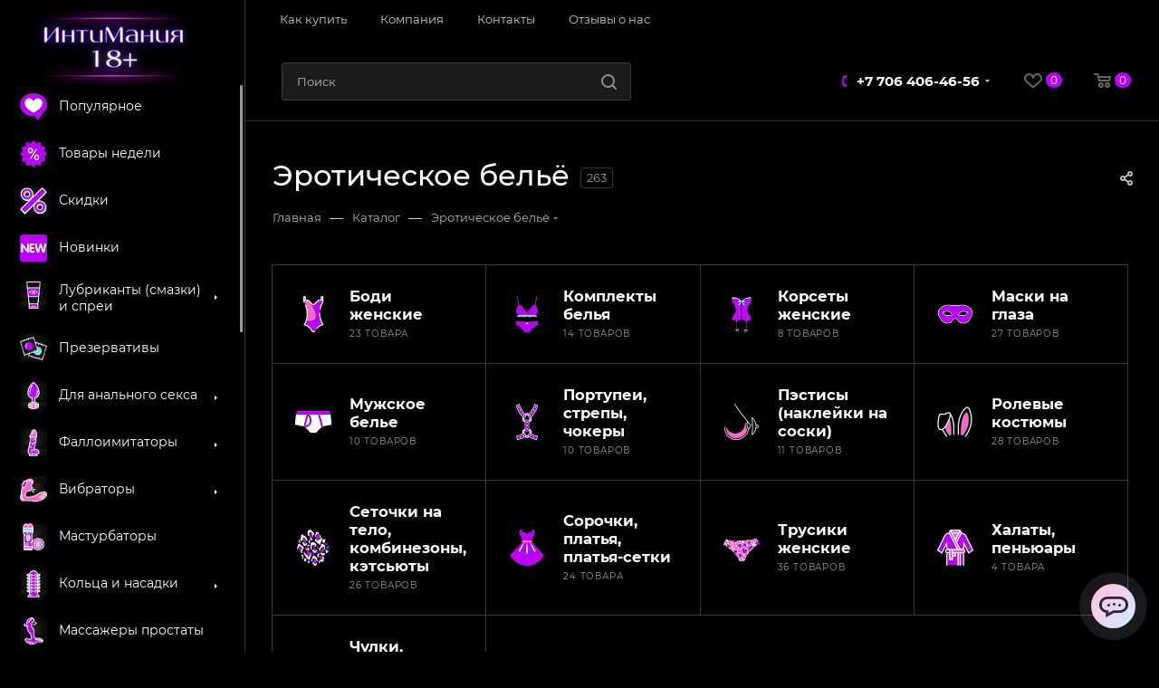

--- FILE ---
content_type: text/html; charset=UTF-8
request_url: https://intimania.kz/catalog/eroticheskoe-belie/
body_size: 81056
content:
<!DOCTYPE html>
<html xmlns="http://www.w3.org/1999/xhtml" xml:lang="ru" lang="ru"  >
<head>
	<title>Эротическое бельё купить по лучшей цене в Алматы  </title>
	<meta name="viewport" content="initial-scale=1.0, width=device-width" />
	<meta name="HandheldFriendly" content="true" />
	<meta name="yes" content="yes" />
	<meta name="apple-mobile-web-app-status-bar-style" content="black" />
	<meta name="SKYPE_TOOLBAR" content="SKYPE_TOOLBAR_PARSER_COMPATIBLE" />
	<meta http-equiv="Content-Type" content="text/html; charset=UTF-8" />
<meta name="keywords" content="интим товар" />
<meta name="description" content="Эротическое бельё купить в Алматы, Астане, Шымкенте, Караганде, Казахстане по лучшей цене и доставкой до дома. Эротическое бельё купить в сексшопе ИнтиМания" />
<link href="/bitrix/css/aspro.max/notice.min.css?16975284912876"  rel="stylesheet" />
<link href="/bitrix/js/ui/fonts/opensans/ui.font.opensans.min.css?16975284942409"  rel="stylesheet" />
<link href="/bitrix/js/main/popup/dist/main.popup.bundle.min.css?169752849323804"  rel="stylesheet" />
<link href="/bitrix/cache/css/in/aspro_max/page_f6b481feaa701af2f10b1badc682cf0a/page_f6b481feaa701af2f10b1badc682cf0a_v1.css?174247514157869"  rel="stylesheet" />
<link href="/bitrix/cache/css/in/aspro_max/default_af5090b78f493d525a753bb286f0f9e8/default_af5090b78f493d525a753bb286f0f9e8_v1.css?1742475141575"  rel="stylesheet" />
<link href="/bitrix/cache/css/in/aspro_max/default_d2f8caba4cb3499800020cac2f1cc753/default_d2f8caba4cb3499800020cac2f1cc753_v1.css?17424751412535"  rel="stylesheet" />
<link href="/bitrix/cache/css/in/aspro_max/template_05253404d4c306fe617da4295188ec7b/template_05253404d4c306fe617da4295188ec7b_v1.css?17424751411307981"  data-template-style="true" rel="stylesheet" />
<script>if(!window.BX)window.BX={};if(!window.BX.message)window.BX.message=function(mess){if(typeof mess==='object'){for(let i in mess) {BX.message[i]=mess[i];} return true;}};</script>
<script>(window.BX||top.BX).message({'JS_CORE_LOADING':'Загрузка...','JS_CORE_NO_DATA':'- Нет данных -','JS_CORE_WINDOW_CLOSE':'Закрыть','JS_CORE_WINDOW_EXPAND':'Развернуть','JS_CORE_WINDOW_NARROW':'Свернуть в окно','JS_CORE_WINDOW_SAVE':'Сохранить','JS_CORE_WINDOW_CANCEL':'Отменить','JS_CORE_WINDOW_CONTINUE':'Продолжить','JS_CORE_H':'ч','JS_CORE_M':'м','JS_CORE_S':'с','JSADM_AI_HIDE_EXTRA':'Скрыть лишние','JSADM_AI_ALL_NOTIF':'Показать все','JSADM_AUTH_REQ':'Требуется авторизация!','JS_CORE_WINDOW_AUTH':'Войти','JS_CORE_IMAGE_FULL':'Полный размер'});</script>
<script src="/bitrix/js/main/core/core.min.js?1697528493262964"></script>
<script>BX.setJSList(['/bitrix/js/main/core/core_ajax.js','/bitrix/js/main/core/core_promise.js','/bitrix/js/main/polyfill/promise/js/promise.js','/bitrix/js/main/loadext/loadext.js','/bitrix/js/main/loadext/extension.js','/bitrix/js/main/polyfill/promise/js/promise.js','/bitrix/js/main/polyfill/find/js/find.js','/bitrix/js/main/polyfill/includes/js/includes.js','/bitrix/js/main/polyfill/matches/js/matches.js','/bitrix/js/ui/polyfill/closest/js/closest.js','/bitrix/js/main/polyfill/fill/main.polyfill.fill.js','/bitrix/js/main/polyfill/find/js/find.js','/bitrix/js/main/polyfill/matches/js/matches.js','/bitrix/js/main/polyfill/core/dist/polyfill.bundle.js','/bitrix/js/main/core/core.js','/bitrix/js/main/polyfill/intersectionobserver/js/intersectionobserver.js','/bitrix/js/main/lazyload/dist/lazyload.bundle.js','/bitrix/js/main/polyfill/core/dist/polyfill.bundle.js','/bitrix/js/main/parambag/dist/parambag.bundle.js']);
BX.setCSSList(['/bitrix/js/main/lazyload/dist/lazyload.bundle.css','/bitrix/js/main/parambag/dist/parambag.bundle.css']);</script>
<script>(window.BX||top.BX).message({'NOTICE_ADDED2CART':'В корзине','NOTICE_CLOSE':'Закрыть','NOTICE_MORE':'и ещё #COUNT# #PRODUCTS#','NOTICE_PRODUCT0':'товаров','NOTICE_PRODUCT1':'товар','NOTICE_PRODUCT2':'товара','NOTICE_ADDED2DELAY':'В отложенных','NOTICE_ADDED2COMPARE':'В сравнении'});</script>
<script>(window.BX||top.BX).message({'LANGUAGE_ID':'ru','FORMAT_DATE':'MM/DD/YYYY','FORMAT_DATETIME':'MM/DD/YYYY H:MI:SS T','COOKIE_PREFIX':'BITRIX_SM','SERVER_TZ_OFFSET':'21600','UTF_MODE':'Y','SITE_ID':'in','SITE_DIR':'/','USER_ID':'','SERVER_TIME':'1769357366','USER_TZ_OFFSET':'0','USER_TZ_AUTO':'Y','bitrix_sessid':'6c088645bb6fd5eb7b53ff4b1bb6a8b7'});</script>

<script src="/bitrix/js/main/ajax.min.js?169752849322194"></script>
<script src="/bitrix/js/aspro.max/notice.js?170737677224456"></script>
<script src="/bitrix/js/main/popup/dist/main.popup.bundle.min.js?169752849362622"></script>
<script src="/bitrix/js/currency/currency-core/dist/currency-core.bundle.min.js?16975284912842"></script>
<script src="/bitrix/js/currency/core_currency.min.js?1697528491833"></script>
<script>BX.setCSSList(['/bitrix/templates/aspro_max/components/bitrix/catalog/main/style.css','/bitrix/components/aspro/smartseo.content.max/templates/.default/style.css','/bitrix/templates/aspro_max/css/animation/animation_ext.css','/bitrix/templates/aspro_max/css/fonts/montserrat/css/montserrat.min.css','/bitrix/templates/aspro_max/css/blocks/dark-light-theme.css','/bitrix/templates/aspro_max/css/colored.css','/bitrix/templates/aspro_max/vendor/css/bootstrap.css','/bitrix/templates/aspro_max/css/styles.css','/bitrix/templates/aspro_max/css/blocks/blocks.css','/bitrix/templates/aspro_max/css/blocks/common.blocks/bottom-icons-panel/bottom-icons-panel.css','/bitrix/templates/aspro_max/css/blocks/common.blocks/counter-state/counter-state.css','/bitrix/templates/aspro_max/css/banners.css','/bitrix/templates/aspro_max/css/menu.css','/bitrix/templates/aspro_max/css/catalog.css','/bitrix/templates/aspro_max/css/jquery.mCustomScrollbar.min.css','/bitrix/templates/aspro_max/vendor/css/ripple.css','/bitrix/templates/aspro_max/css/left_block_main_page.css','/bitrix/templates/aspro_max/css/stores.css','/bitrix/templates/aspro_max/css/yandex_map.css','/bitrix/templates/aspro_max/css/buy_services.css','/bitrix/templates/aspro_max/css/header_fixed.css','/bitrix/templates/aspro_max/ajax/ajax.css','/bitrix/templates/aspro_max/components/bitrix/search.title/corp/style.css','/bitrix/templates/aspro_max/components/bitrix/menu/left_catalog/style.css','/bitrix/templates/aspro_max/components/bitrix/menu/top/style.css','/bitrix/templates/aspro_max/components/bitrix/breadcrumb/main/style.css','/bitrix/templates/aspro_max/css/footer.css','/bitrix/components/aspro/marketing.popup.max/templates/.default/style.css','/bitrix/templates/aspro_max/css/header28.css','/bitrix/templates/aspro_max/styles.css','/bitrix/templates/aspro_max/template_styles.css','/bitrix/templates/aspro_max/css/header.css','/bitrix/templates/aspro_max/css/media.css','/bitrix/templates/aspro_max/css/h1-medium.css','/bitrix/templates/aspro_max/themes/custom_in/theme.css','/bitrix/templates/aspro_max/css/widths/width-2.css','/bitrix/templates/aspro_max/css/fonts/font-10.css','/bitrix/templates/aspro_max/css/custom.css','/bitrix/templates/aspro_max/components/bitrix/catalog.smart.filter/main_ajax/style.css','/bitrix/templates/aspro_max/components/bitrix/catalog.section/catalog_block/style.css']);</script>
<script>
					(function () {
						"use strict";
						var counter = function ()
						{
							var cookie = (function (name) {
								var parts = ("; " + document.cookie).split("; " + name + "=");
								if (parts.length == 2) {
									try {return JSON.parse(decodeURIComponent(parts.pop().split(";").shift()));}
									catch (e) {}
								}
							})("BITRIX_CONVERSION_CONTEXT_in");
							if (cookie && cookie.EXPIRE >= BX.message("SERVER_TIME"))
								return;
							var request = new XMLHttpRequest();
							request.open("POST", "/bitrix/tools/conversion/ajax_counter.php", true);
							request.setRequestHeader("Content-type", "application/x-www-form-urlencoded");
							request.send(
								"SITE_ID="+encodeURIComponent("in")+
								"&sessid="+encodeURIComponent(BX.bitrix_sessid())+
								"&HTTP_REFERER="+encodeURIComponent(document.referrer)
							);
						};
						if (window.frameRequestStart === true)
							BX.addCustomEvent("onFrameDataReceived", counter);
						else
							BX.ready(counter);
					})();
				</script>
<script>BX.message({'PHONE':'Телефон','FAST_VIEW':'Быстрый просмотр','TABLES_SIZE_TITLE':'Подбор размера','SOCIAL':'Социальные сети','DESCRIPTION':'Описание магазина','ITEMS':'Товары','LOGO':'Логотип','REGISTER_INCLUDE_AREA':'Текст о регистрации','AUTH_INCLUDE_AREA':'Текст об авторизации','FRONT_IMG':'Изображение компании','EMPTY_CART':'пуста','CATALOG_VIEW_MORE':'... Показать все','CATALOG_VIEW_LESS':'... Свернуть','JS_REQUIRED':'Заполните это поле','JS_FORMAT':'Неверный формат','JS_FILE_EXT':'Недопустимое расширение файла','JS_PASSWORD_COPY':'Пароли не совпадают','JS_PASSWORD_LENGTH':'Минимум 6 символов','JS_ERROR':'Неверно заполнено поле','JS_FILE_SIZE':'Максимальный размер 5мб','JS_FILE_BUTTON_NAME':'Выберите файл','JS_FILE_DEFAULT':'Прикрепите файл','JS_DATE':'Некорректная дата','JS_DATETIME':'Некорректная дата/время','JS_REQUIRED_LICENSES':'Согласитесь с условиями','JS_REQUIRED_OFFER':'Согласитесь с условиями','LICENSE_PROP':'Согласие на обработку персональных данных','LOGIN_LEN':'Введите минимум {0} символа','FANCY_CLOSE':'Закрыть','FANCY_NEXT':'Следующий','FANCY_PREV':'Предыдущий','TOP_AUTH_REGISTER':'Регистрация','CALLBACK':'Заказать звонок','ASK':'Задать вопрос','REVIEW':'Оставить отзыв','S_CALLBACK':'Заказать звонок','UNTIL_AKC':'До конца акции','TITLE_QUANTITY_BLOCK':'Остаток','TITLE_QUANTITY':'шт','TOTAL_SUMM_ITEM':'Общая стоимость ','SUBSCRIBE_SUCCESS':'Вы успешно подписались','RECAPTCHA_TEXT':'Подтвердите, что вы не робот','JS_RECAPTCHA_ERROR':'Пройдите проверку','COUNTDOWN_SEC':'сек','COUNTDOWN_MIN':'мин','COUNTDOWN_HOUR':'час','COUNTDOWN_DAY0':'дн','COUNTDOWN_DAY1':'дн','COUNTDOWN_DAY2':'дн','COUNTDOWN_WEAK0':'Недель','COUNTDOWN_WEAK1':'Неделя','COUNTDOWN_WEAK2':'Недели','COUNTDOWN_MONTH0':'Месяцев','COUNTDOWN_MONTH1':'Месяц','COUNTDOWN_MONTH2':'Месяца','COUNTDOWN_YEAR0':'Лет','COUNTDOWN_YEAR1':'Год','COUNTDOWN_YEAR2':'Года','COUNTDOWN_COMPACT_SEC':'с','COUNTDOWN_COMPACT_MIN':'м','COUNTDOWN_COMPACT_HOUR':'ч','COUNTDOWN_COMPACT_DAY':'д','COUNTDOWN_COMPACT_WEAK':'н','COUNTDOWN_COMPACT_MONTH':'м','COUNTDOWN_COMPACT_YEAR0':'л','COUNTDOWN_COMPACT_YEAR1':'г','CATALOG_PARTIAL_BASKET_PROPERTIES_ERROR':'Заполнены не все свойства у добавляемого товара','CATALOG_EMPTY_BASKET_PROPERTIES_ERROR':'Выберите свойства товара, добавляемые в корзину в параметрах компонента','CATALOG_ELEMENT_NOT_FOUND':'Элемент не найден','ERROR_ADD2BASKET':'Ошибка добавления товара в корзину','CATALOG_SUCCESSFUL_ADD_TO_BASKET':'Успешное добавление товара в корзину','ERROR_BASKET_TITLE':'Ошибка корзины','ERROR_BASKET_PROP_TITLE':'Выберите свойства, добавляемые в корзину','ERROR_BASKET_BUTTON':'Выбрать','BASKET_TOP':'Корзина в шапке','ERROR_ADD_DELAY_ITEM':'Ошибка отложенной корзины','VIEWED_TITLE':'Ранее вы смотрели','VIEWED_BEFORE':'Ранее вы смотрели','BEST_TITLE':'Лучшие предложения','CT_BST_SEARCH_BUTTON':'Поиск','CT_BST_SEARCH2_BUTTON':'Найти','BASKET_PRINT_BUTTON':'Распечатать','BASKET_CLEAR_ALL_BUTTON':'Очистить','BASKET_QUICK_ORDER_BUTTON':'Быстрый заказ','BASKET_CONTINUE_BUTTON':'Продолжить покупки','BASKET_ORDER_BUTTON':'Оформить заказ','SHARE_BUTTON':'Поделиться','BASKET_CHANGE_TITLE':'Ваш заказ','BASKET_CHANGE_LINK':'Изменить','MORE_INFO_SKU':'Купить','FROM':'от','BEFORE':'до','TITLE_BLOCK_VIEWED_NAME':'Ранее вы смотрели','T_BASKET':'Корзина','FILTER_EXPAND_VALUES':'Показать все','FILTER_HIDE_VALUES':'Свернуть','FULL_ORDER':'Полный заказ','CUSTOM_COLOR_CHOOSE':'Выбрать','CUSTOM_COLOR_CANCEL':'Отмена','S_MOBILE_MENU':'Меню','MAX_T_MENU_BACK':'Назад','MAX_T_MENU_CALLBACK':'Обратная связь','MAX_T_MENU_CONTACTS_TITLE':'Будьте на связи','SEARCH_TITLE':'Поиск','SOCIAL_TITLE':'Оставайтесь на связи','HEADER_SCHEDULE':'Время работы','SEO_TEXT':'SEO описание','COMPANY_IMG':'Картинка компании','COMPANY_TEXT':'Описание компании','CONFIG_SAVE_SUCCESS':'Настройки сохранены','CONFIG_SAVE_FAIL':'Ошибка сохранения настроек','ITEM_ECONOMY':'Экономия','ITEM_ARTICLE':'Артикул: ','JS_FORMAT_ORDER':'имеет неверный формат','JS_BASKET_COUNT_TITLE':'В корзине товаров на SUMM','POPUP_VIDEO':'Видео','POPUP_GIFT_TEXT':'Нашли что-то особенное? Намекните другу о подарке!','ORDER_FIO_LABEL':'Ф.И.О.','ORDER_PHONE_LABEL':'Телефон','ORDER_REGISTER_BUTTON':'Регистрация','PRICES_TYPE':'Варианты цен','FILTER_HELPER_VALUES':' знач.','SHOW_MORE_SCU_MAIN':'Еще #COUNT#','SHOW_MORE_SCU_1':'предложение','SHOW_MORE_SCU_2':'предложения','SHOW_MORE_SCU_3':'предложений','PARENT_ITEM_NOT_FOUND':'Не найден основной товар для услуги в корзине. Обновите страницу и попробуйте снова.'})</script>
<meta name="theme-color" content="#ba00ff">
<style>:root{--theme-base-color: #ba00ff;--theme-base-opacity-color: #ba00ff1a;--theme-base-color-hue:284;--theme-base-color-saturation:100%;--theme-base-color-lightness:50%;}</style>
<script data-skip-moving="true">window.lazySizesConfig = window.lazySizesConfig || {};lazySizesConfig.loadMode = 1;lazySizesConfig.expand = 200;lazySizesConfig.expFactor = 1;lazySizesConfig.hFac = 0.1;window.lazySizesConfig.lazyClass = "lazy";</script>
<script src="/bitrix/templates/aspro_max/js/lazysizes.min.js" data-skip-moving="true" defer=""></script>
<script src="/bitrix/templates/aspro_max/js/ls.unveilhooks.min.js" data-skip-moving="true" defer=""></script>
<link href="/bitrix/templates/aspro_max/css/print.min.css?169752969221745" data-template-style="true" rel="stylesheet" media="print">
					<script data-skip-moving="true" src="/bitrix/js/aspro.max/jquery-2.1.3.min.js"></script>
					<script data-skip-moving="true" src="/bitrix/templates/aspro_max/js/speed.min.js?=1697529692"></script>
<link rel="shortcut icon" href="/favicon.ico" type="image/x-icon" />
<link rel="apple-touch-icon" sizes="180x180" href="/upload/resize_cache/webp/upload/CMax/c03/ma9sae33pirol2kxlipxr7xvld8l0vm5/favicon__180.webp" />
<meta property="og:image" content="https://intimania.kz/upload/resize_cache/webp/upload/iblock/4bb/5uo80d0ypxe8kkb4fi7np3u4ylu2xpmq/ero-belyo.webp" />
<link rel="image_src" href="https://intimania.kz/upload/resize_cache/webp/upload/iblock/4bb/5uo80d0ypxe8kkb4fi7np3u4ylu2xpmq/ero-belyo.webp"  />
<meta property="og:title" content="Эротическое бельё купить по лучшей цене в Алматы  " />
<meta property="og:type" content="website" />
<meta property="og:url" content="https://intimania.kz/catalog/eroticheskoe-belie/" />
<meta property="og:description" content="Эротическое бельё купить в Алматы, Астане, Шымкенте, Караганде, Казахстане по лучшей цене и доставкой до дома. Эротическое бельё купить в сексшопе ИнтиМания" />

<script src="/bitrix/templates/aspro_max/js/observer.min.js?16975296923650"></script>
<script src="/bitrix/templates/aspro_max/js/jquery.actual.min.js?16975296921251"></script>
<script src="/bitrix/templates/aspro_max/js/jqModal.min.js?16975296922838"></script>
<script src="/bitrix/templates/aspro_max/vendor/js/bootstrap.js?169752969227908"></script>
<script src="/bitrix/templates/aspro_max/vendor/js/jquery.appear.js?16975296923188"></script>
<script src="/bitrix/templates/aspro_max/vendor/js/ripple.min.js?16975296921624"></script>
<script src="/bitrix/templates/aspro_max/vendor/js/velocity/velocity.js?169752969244791"></script>
<script src="/bitrix/templates/aspro_max/vendor/js/velocity/velocity.ui.js?169752969213257"></script>
<script src="/bitrix/templates/aspro_max/js/browser.min.js?1697529692662"></script>
<script src="/bitrix/templates/aspro_max/js/jquery.uniform.min.js?16975296928308"></script>
<script src="/bitrix/templates/aspro_max/vendor/js/sticky-sidebar.min.js?169752969211755"></script>
<script src="/bitrix/templates/aspro_max/js/jquery.validate.min.js?169752969222257"></script>
<script src="/bitrix/templates/aspro_max/js/jquery.inputmask.bundle.min.js?1697529692118400"></script>
<script src="/bitrix/templates/aspro_max/js/jquery.easing.1.3.min.js?16975296923338"></script>
<script src="/bitrix/templates/aspro_max/js/equalize.min.js?1697529692588"></script>
<script src="/bitrix/templates/aspro_max/js/jquery.alphanumeric.min.js?1697529692942"></script>
<script src="/bitrix/templates/aspro_max/js/jquery.cookie.min.js?16975296923066"></script>
<script src="/bitrix/templates/aspro_max/js/jquery.plugin.min.js?16975296923181"></script>
<script src="/bitrix/templates/aspro_max/js/jquery.countdown.min.js?169752969213137"></script>
<script src="/bitrix/templates/aspro_max/js/jquery.countdown-ru.min.js?16975296921487"></script>
<script src="/bitrix/templates/aspro_max/js/jquery.ikSelect.min.js?169752969222426"></script>
<script src="/bitrix/templates/aspro_max/js/jquery.mobile.custom.touch.min.js?16975296927784"></script>
<script src="/bitrix/templates/aspro_max/js/jquery.dotdotdot.min.js?16975296925908"></script>
<script src="/bitrix/templates/aspro_max/js/rating_likes.min.js?16975296927297"></script>
<script src="/bitrix/templates/aspro_max/js/buy_services.min.js?16975296924173"></script>
<script src="/bitrix/templates/aspro_max/js/mobile.min.js?169752969212360"></script>
<script src="/bitrix/templates/aspro_max/js/jquery.mousewheel.min.js?16975296922609"></script>
<script src="/bitrix/templates/aspro_max/js/jquery.mCustomScrollbar.min.js?169752969242965"></script>
<script src="/bitrix/templates/aspro_max/js/scrollTabs.min.js?169752969210139"></script>
<script src="/bitrix/templates/aspro_max/js/main.min.js?1697529692257285"></script>
<script src="/bitrix/templates/aspro_max/js/blocks/blocks.min.js?16975296928843"></script>
<script src="/bitrix/components/bitrix/search.title/script.min.js?16975284906443"></script>
<script src="/bitrix/templates/aspro_max/components/bitrix/search.title/mega_menu/script.min.js?16975296926366"></script>
<script src="/bitrix/templates/aspro_max/components/bitrix/menu/menu_in_burger/script.min.js?169752969239"></script>
<script src="/bitrix/templates/aspro_max/components/bitrix/search.title/corp/script.min.js?16975296926556"></script>
<script src="/bitrix/templates/aspro_max/components/bitrix/menu/left_catalog/script.min.js?16975296921758"></script>
<script src="/bitrix/templates/aspro_max/components/bitrix/menu/top/script.min.js?169752969273"></script>
<script src="/bitrix/components/aspro/marketing.popup.max/templates/.default/script.min.js?16975284871099"></script>
<script src="/bitrix/templates/aspro_max/components/bitrix/search.title/fixed/script.min.js?16975296926439"></script>
<script src="/bitrix/templates/aspro_max/js/custom.js?1707750761621"></script>
<script src="/bitrix/templates/aspro_max/components/bitrix/catalog/main/script.min.js?169752969215308"></script>
<script src="/bitrix/components/aspro/smartseo.tags.max/templates/.default/script.min.js?16975284872342"></script>
<script src="/bitrix/templates/aspro_max/components/bitrix/news.list/landings_list/script.min.js?16975296921938"></script>
<script src="/bitrix/templates/aspro_max/components/aspro/catalog.section.list.max/front_sections_only/script.min.js?169752969273"></script>
<script src="/bitrix/templates/aspro_max/js/jquery.history.js?169752969221571"></script>
<script src="/bitrix/templates/aspro_max/components/bitrix/catalog.smart.filter/main_ajax/script.min.js?169752969228785"></script>
<script src="/bitrix/templates/aspro_max/components/bitrix/catalog.section/catalog_block/script.min.js?16975296925920"></script>
<script>var _ba = _ba || []; _ba.push(["aid", "d9f18bd1acd7bd93511b203b9d347b87"]); _ba.push(["host", "intimania.kz"]); (function() {var ba = document.createElement("script"); ba.type = "text/javascript"; ba.async = true;ba.src = (document.location.protocol == "https:" ? "https://" : "http://") + "bitrix.info/ba.js";var s = document.getElementsByTagName("script")[0];s.parentNode.insertBefore(ba, s);})();</script>

				<!-- Google Tag Manager -->
	<script>(function(w,d,s,l,i){w[l]=w[l]||[];w[l].push({'gtm.start':
	new Date().getTime(),event:'gtm.js'});var f=d.getElementsByTagName(s)[0],
	j=d.createElement(s),dl=l!='dataLayer'?'&l='+l:'';j.async=true;j.src=
	'https://www.googletagmanager.com/gtm.js?id='+i+dl;f.parentNode.insertBefore(j,f);
	})(window,document,'script','dataLayer','GTM-K3D5G42');</script>
	<!-- End Google Tag Manager -->
	<!-- Google Tag Manager -->
	<script>(function(w,d,s,l,i){w[l]=w[l]||[];w[l].push({'gtm.start':
	new Date().getTime(),event:'gtm.js'});var f=d.getElementsByTagName(s)[0],
	j=d.createElement(s),dl=l!='dataLayer'?'&l='+l:'';j.async=true;j.src=
	'https://www.googletagmanager.com/gtm.js?id='+i+dl;f.parentNode.insertBefore(j,f);
	})(window,document,'script','dataLayer','GTM-T7VRCLTG');</script>
	<!-- End Google Tag Manager -->
	<!-- Yandex.Metrika counter -->
	<script >
	   (function(m,e,t,r,i,k,a){m[i]=m[i]||function(){(m[i].a=m[i].a||[]).push(arguments)};
	   m[i].l=1*new Date();
	   for (var j = 0; j < document.scripts.length; j++) {if (document.scripts[j].src === r) { return; }}
	   k=e.createElement(t),a=e.getElementsByTagName(t)[0],k.async=1,k.src=r,a.parentNode.insertBefore(k,a)})
	   (window, document, "script", "https://mc.yandex.ru/metrika/tag.js", "ym");
	   ym(87392467, "init", {
			clickmap:true,
			trackLinks:true,
			accurateTrackBounce:true,
			webvisor:true,
			ecommerce:"dataLayer"
	   });
	</script>
	<noscript><div><img data-lazyload class="lazy" src="[data-uri]" data-src="https://mc.yandex.ru/watch/87392467" style="position:absolute; left:-9999px;" alt="" /></div></noscript>
	<!-- /Yandex.Metrika counter -->
<script> (function(w,d,u,j){ var s=d.createElement('script');s.defer=true; s.onload = function () { var s=d.createElement('script'); s.defer=true;s.src=j+'?'+(Date.now()/60000|0); var h=d.getElementsByTagName('script')[0]; h.parentNode.insertBefore(s,h);};s.src=u+'?'+(Date.now()/60000|0); var h=d.getElementsByTagName('script')[0];h.parentNode.insertBefore(s,h); })(window,document, "https://s3.wasabisys.com/cabinet.chatapp.online/widgetsFiles/40711/2024/03/14/61b3e238-fc12-45c6-adc7-45b59785d38f.js",'https://s3.wasabisys.com/cabinet.chatapp.online/external/widget/v3/index.js') </script>
		<script type="application/ld+json" class="reviews-schema" > { 
		"@context": "http://schema.org", 
		"@type": "Product", 
		"name": "Intimania", 
		"aggregateRating": 
		{ 
		"@type": "AggregateRating", 
		"ratingValue": "4,9", 
		"reviewCount": "87" 
		} 
		} </script>
		<meta name="msvalidate.01" content="0BF8F5DC1A0C1E990EB253B74C0F1A5B" />
</head>
<body class=" site_in  sticky_menu fill_bg_n catalog-delayed-btn-Y theme-dark" id="main" data-site="/">
<!--<div class="technical_works">На сайте ведутся технические работы. Цены и наличие уточняйте у наших менеджеров</div>-->
<!-- Google Tag Manager (noscript) -->
<noscript><iframe src="https://www.googletagmanager.com/ns.html?id=GTM-T7VRCLTG"
height="0" width="0" style="display:none;visibility:hidden"></iframe></noscript>
<!-- End Google Tag Manager (noscript) -->
	
	<div id="panel"></div>
	
				<!--'start_frame_cache_basketitems-component-block'-->												<div id="ajax_basket"></div>
					<!--'end_frame_cache_basketitems-component-block'-->						<div class="cd-modal-bg"></div>
		<script data-skip-moving="true">var solutionName = 'arMaxOptions';</script>
		<script src="/bitrix/templates/aspro_max/js/setTheme.php?site_id=in&site_dir=/" data-skip-moving="true"></script>
		<script>window.onload=function(){window.basketJSParams = window.basketJSParams || [];window.dataLayer = window.dataLayer || [];}
		BX.message({'MIN_ORDER_PRICE_TEXT':'<b>Минимальная сумма заказа #PRICE#<\/b><br/>Пожалуйста, добавьте еще товаров в корзину','LICENSES_TEXT':'Я согласен на <a href=\"/include/licenses_detail.php\" target=\"_blank\">обработку персональных данных<\/a>'});
		arAsproOptions.PAGES.FRONT_PAGE = window[solutionName].PAGES.FRONT_PAGE = "";arAsproOptions.PAGES.BASKET_PAGE = window[solutionName].PAGES.BASKET_PAGE = "";arAsproOptions.PAGES.ORDER_PAGE = window[solutionName].PAGES.ORDER_PAGE = "";arAsproOptions.PAGES.PERSONAL_PAGE = window[solutionName].PAGES.PERSONAL_PAGE = "";arAsproOptions.PAGES.CATALOG_PAGE = window[solutionName].PAGES.CATALOG_PAGE = "1";</script>
		<div class="wrapper1  header_bgcolored long_header2 wides_menu smalls big_header sticky_menu catalog_page basket_normal basket_fill_WHITE side_LEFT block_side_NORMAL catalog_icons_Y banner_auto with_fast_view mheader-v1 header-v28 header-font-lower_N regions_N title_position_LEFT fill_ footer-v1 front-vindex1 mfixed_Y mfixed_view_always title-v3 lazy_Y with_phones dark-hover-overlay normal-catalog-img landing-normal big-banners-mobile-slider bottom-icons-panel-Y compact-breadcrumbs-slider catalog-delayed-btn-Y  ">

<div class="mega_fixed_menu scrollblock">
	<div class="maxwidth-theme">
		<svg class="svg svg-close" width="14" height="14" viewBox="0 0 14 14">
		  <path data-name="Rounded Rectangle 568 copy 16" d="M1009.4,953l5.32,5.315a0.987,0.987,0,0,1,0,1.4,1,1,0,0,1-1.41,0L1008,954.4l-5.32,5.315a0.991,0.991,0,0,1-1.4-1.4L1006.6,953l-5.32-5.315a0.991,0.991,0,0,1,1.4-1.4l5.32,5.315,5.31-5.315a1,1,0,0,1,1.41,0,0.987,0.987,0,0,1,0,1.4Z" transform="translate(-1001 -946)"></path>
		</svg>
		<i class="svg svg-close mask arrow"></i>
		<div class="row">
			<div class="col-md-9">
				<div class="left_menu_block">
					<div class="logo_block flexbox flexbox--row align-items-normal">
						<div class="logo">
							<a href="/"><img src="/upload/resize_cache/webp/upload/CMax/f61/8436qawfb0g2iqd79cagkkf5j3zey33l/logo.webp" alt="intimania" title="intimania" data-src="" /></a>						</div>
						<div class="top-description addr">
							Интернет магазин товаров для взрослых						</div>
					</div>
					<div class="search_block">
						<div class="search_wrap">
							<div class="search-block">
												<div class="search-wrapper">
				<div id="title-search_mega_menu">
					<form action="/catalog/" class="search">
						<div class="search-input-div">
							<input class="search-input" id="title-search-input_mega_menu" type="text" name="q" value="" placeholder="Поиск" size="20" maxlength="50" autocomplete="off" />
						</div>
						<div class="search-button-div">
							<button class="btn btn-search" type="submit" name="s" value="Найти"><i class="svg inline  svg-inline-search2" aria-hidden="true" ><svg class="" width="17" height="17" viewBox="0 0 17 17" aria-hidden="true"><path class="cls-1" d="M16.709,16.719a1,1,0,0,1-1.412,0l-3.256-3.287A7.475,7.475,0,1,1,15,7.5a7.433,7.433,0,0,1-1.549,4.518l3.258,3.289A1,1,0,0,1,16.709,16.719ZM7.5,2A5.5,5.5,0,1,0,13,7.5,5.5,5.5,0,0,0,7.5,2Z"></path></svg></i></button>
							<span class="close-block inline-search-hide"><span class="svg svg-close close-icons"></span></span>
						</div>
					</form>
				</div>
			</div>
	<script>
	var jsControl = new JCTitleSearch3({
		//'WAIT_IMAGE': '/bitrix/themes/.default/images/wait.gif',
		'AJAX_PAGE' : '/catalog/eroticheskoe-belie/',
		'CONTAINER_ID': 'title-search_mega_menu',
		'INPUT_ID': 'title-search-input_mega_menu',
		'INPUT_ID_TMP': 'title-search-input_mega_menu',
		'MIN_QUERY_LEN': 2
	});
</script>							</div>
						</div>
					</div>
										<!-- noindex -->

	<div class="burger_menu_wrapper">
		
			<div class="top_link_wrapper">
				<div class="menu-item dropdown catalog wide_menu   active">
					<div class="wrap">
						<a class="dropdown-toggle" href="/catalog/">
							<div class="link-title color-theme-hover">
																	<i class="svg inline  svg-inline-icon_catalog" aria-hidden="true" ><svg xmlns="http://www.w3.org/2000/svg" width="10" height="10" viewBox="0 0 10 10"><path  data-name="Rounded Rectangle 969 copy 7" class="cls-1" d="M644,76a1,1,0,1,1-1,1A1,1,0,0,1,644,76Zm4,0a1,1,0,1,1-1,1A1,1,0,0,1,648,76Zm4,0a1,1,0,1,1-1,1A1,1,0,0,1,652,76Zm-8,4a1,1,0,1,1-1,1A1,1,0,0,1,644,80Zm4,0a1,1,0,1,1-1,1A1,1,0,0,1,648,80Zm4,0a1,1,0,1,1-1,1A1,1,0,0,1,652,80Zm-8,4a1,1,0,1,1-1,1A1,1,0,0,1,644,84Zm4,0a1,1,0,1,1-1,1A1,1,0,0,1,648,84Zm4,0a1,1,0,1,1-1,1A1,1,0,0,1,652,84Z" transform="translate(-643 -76)"/></svg></i>																Каталог							</div>
						</a>
													<span class="tail"></span>
							<div class="burger-dropdown-menu row">
								<div class="menu-wrapper" >
									
																														<div class="col-md-4   has_img">
																						<a href="/catalog/populyarnoe/" class="color-theme-hover" title="Популярное">
												<span class="name option-font-bold">Популярное</span>
											</a>
																					</div>
									
																														<div class="col-md-4   has_img">
																						<a href="/catalog/tovary_nedeli/" class="color-theme-hover" title="Товары недели">
												<span class="name option-font-bold">Товары недели</span>
											</a>
																					</div>
									
																														<div class="col-md-4   has_img">
																						<a href="/catalog/skidki/" class="color-theme-hover" title="Скидки">
												<span class="name option-font-bold">Скидки</span>
											</a>
																					</div>
									
																														<div class="col-md-4   has_img">
																						<a href="/catalog/novinki/" class="color-theme-hover" title="Новинки">
												<span class="name option-font-bold">Новинки</span>
											</a>
																					</div>
									
																														<div class="col-md-4 dropdown-submenu  has_img">
																						<a href="/catalog/lubrikanty-smazki-i-sprei/" class="color-theme-hover" title="Лубриканты (смазки) и спреи">
												<span class="name option-font-bold">Лубриканты (смазки) и спреи</span>
											</a>
																								<div class="burger-dropdown-menu toggle_menu">
																																									<div class="menu-item   ">
															<a href="/catalog/lubrikanty-smazki-i-sprei/analnye-lubrikanty/" title="Анальные лубриканты">
																<span class="name color-theme-hover">Анальные лубриканты</span>
															</a>
																													</div>
																																									<div class="menu-item   ">
															<a href="/catalog/lubrikanty-smazki-i-sprei/vkusovyearomatizirovannye-smazki/" title="Вкусовые и ароматизированные смазки">
																<span class="name color-theme-hover">Вкусовые и ароматизированные смазки</span>
															</a>
																													</div>
																																									<div class="menu-item   ">
															<a href="/catalog/lubrikanty-smazki-i-sprei/klassicheskie-lubrikanty/" title="Вагинальные лубриканты">
																<span class="name color-theme-hover">Вагинальные лубриканты</span>
															</a>
																													</div>
																																									<div class="menu-item   ">
															<a href="/catalog/lubrikanty-smazki-i-sprei/stimuliruyuschie-vozbuzhdayuschie-sredstva/" title="Возбуждающие средства">
																<span class="name color-theme-hover">Возбуждающие средства</span>
															</a>
																													</div>
																																									<div class="menu-item   ">
															<a href="/catalog/lubrikanty-smazki-i-sprei/suzhenie-vlagalischa-2/" title="Сужение влагалища">
																<span class="name color-theme-hover">Сужение влагалища</span>
															</a>
																													</div>
																																									<div class="menu-item   ">
															<a href="/catalog/lubrikanty-smazki-i-sprei/prolongatory-2/" title="Пролонгаторы">
																<span class="name color-theme-hover">Пролонгаторы</span>
															</a>
																													</div>
																									</div>
																					</div>
									
																														<div class="col-md-4   has_img">
																						<a href="/catalog/prezervativy/" class="color-theme-hover" title="Презервативы">
												<span class="name option-font-bold">Презервативы</span>
											</a>
																					</div>
									
																														<div class="col-md-4 dropdown-submenu  has_img">
																						<a href="/catalog/analnye-igrushki/" class="color-theme-hover" title="Для анального секса">
												<span class="name option-font-bold">Для анального секса</span>
											</a>
																								<div class="burger-dropdown-menu toggle_menu">
																																									<div class="menu-item   ">
															<a href="/catalog/analnye-igrushki/analnye-probki-stimulyator-busy/" title="Анальные пробки, стимуляторы, бусы">
																<span class="name color-theme-hover">Анальные пробки, стимуляторы, бусы</span>
															</a>
																													</div>
																																									<div class="menu-item   ">
															<a href="/catalog/analnye-igrushki/analnye-vibratory/" title="Анальные вибраторы">
																<span class="name color-theme-hover">Анальные вибраторы</span>
															</a>
																													</div>
																									</div>
																					</div>
									
																														<div class="col-md-4 dropdown-submenu  has_img">
																						<a href="/catalog/falloimitatory/" class="color-theme-hover" title="Фаллоимитаторы">
												<span class="name option-font-bold">Фаллоимитаторы</span>
											</a>
																								<div class="burger-dropdown-menu toggle_menu">
																																									<div class="menu-item   ">
															<a href="/catalog/falloimitatory/s-vibratsiey/" title="С вибрацией">
																<span class="name color-theme-hover">С вибрацией</span>
															</a>
																													</div>
																																									<div class="menu-item   ">
															<a href="/catalog/falloimitatory/bez-vibratsii/" title="Без вибрации">
																<span class="name color-theme-hover">Без вибрации</span>
															</a>
																													</div>
																									</div>
																					</div>
									
																														<div class="col-md-4 dropdown-submenu  has_img">
																						<a href="/catalog/vibratory/" class="color-theme-hover" title="Вибраторы">
												<span class="name option-font-bold">Вибраторы</span>
											</a>
																								<div class="burger-dropdown-menu toggle_menu">
																																									<div class="menu-item   ">
															<a href="/catalog/vibratory/mini-vibratory/" title="Мини вибраторы">
																<span class="name color-theme-hover">Мини вибраторы</span>
															</a>
																													</div>
																																									<div class="menu-item   ">
															<a href="/catalog/vibratory/vibratory-dlya-zhenschin/" title="Вибраторы для женщин">
																<span class="name color-theme-hover">Вибраторы для женщин</span>
															</a>
																													</div>
																																									<div class="menu-item   ">
															<a href="/catalog/vibratory/vibratory-dlya-par/" title="Вибраторы для пар">
																<span class="name color-theme-hover">Вибраторы для пар</span>
															</a>
																													</div>
																																									<div class="menu-item   ">
															<a href="/catalog/vibratory/vibratory_s_distantsionnym_upravleniem/" title="Вибраторы с дистанционным управлением">
																<span class="name color-theme-hover">Вибраторы с дистанционным управлением</span>
															</a>
																													</div>
																									</div>
																					</div>
									
																														<div class="col-md-4   has_img">
																						<a href="/catalog/masturbatory/" class="color-theme-hover" title="Мастурбаторы">
												<span class="name option-font-bold">Мастурбаторы</span>
											</a>
																					</div>
									
																														<div class="col-md-4 dropdown-submenu  has_img">
																						<a href="/catalog/kolca-nasadki/" class="color-theme-hover" title="Кольца и насадки">
												<span class="name option-font-bold">Кольца и насадки</span>
											</a>
																								<div class="burger-dropdown-menu toggle_menu">
																																									<div class="menu-item   ">
															<a href="/catalog/kolca-nasadki/stimuliruyuschie-nasadki-na-chlen/" title="Стимулирующие насадки на член">
																<span class="name color-theme-hover">Стимулирующие насадки на член</span>
															</a>
																													</div>
																																									<div class="menu-item   ">
															<a href="/catalog/kolca-nasadki/nasadki-dlya-dvoynogo-proniknoveniya/" title="Насадки для двойного проникновения">
																<span class="name color-theme-hover">Насадки для двойного проникновения</span>
															</a>
																													</div>
																																									<div class="menu-item   ">
															<a href="/catalog/kolca-nasadki/nasadki-dlya-uvelicheniya/" title="Насадки для увеличения члена">
																<span class="name color-theme-hover">Насадки для увеличения члена</span>
															</a>
																													</div>
																																									<div class="menu-item   ">
															<a href="/catalog/kolca-nasadki/erektsionnye-koltsa/" title="Эрекционные кольца">
																<span class="name color-theme-hover">Эрекционные кольца</span>
															</a>
																													</div>
																									</div>
																					</div>
									
																														<div class="col-md-4   has_img">
																						<a href="/catalog/massager-prostaty/" class="color-theme-hover" title="Массажеры простаты">
												<span class="name option-font-bold">Массажеры простаты</span>
											</a>
																					</div>
									
																														<div class="col-md-4 dropdown-submenu  has_img">
																						<a href="/catalog/uvelichenie-chlena/" class="color-theme-hover" title="Увеличение члена">
												<span class="name option-font-bold">Увеличение члена</span>
											</a>
																								<div class="burger-dropdown-menu toggle_menu">
																																									<div class="menu-item   ">
															<a href="/catalog/uvelichenie-chlena/krema-dlya-uvelicheniya/" title="Крема для увеличения члена">
																<span class="name color-theme-hover">Крема для увеличения члена</span>
															</a>
																													</div>
																																									<div class="menu-item   ">
															<a href="/catalog/uvelichenie-chlena/vakuumnye-pompy-dlya-uvelicheniya/" title="Вакуумные помпы для увеличения члена">
																<span class="name color-theme-hover">Вакуумные помпы для увеличения члена</span>
															</a>
																													</div>
																																									<div class="menu-item   ">
															<a href="/catalog/uvelichenie-chlena/gidropompy_dlya_uvelicheniya_chlena/" title="Гидропомпы для увеличения члена">
																<span class="name color-theme-hover">Гидропомпы для увеличения члена</span>
															</a>
																													</div>
																																									<div class="menu-item   ">
															<a href="/catalog/uvelichenie-chlena/ekstendery1/" title="Экстендеры">
																<span class="name color-theme-hover">Экстендеры</span>
															</a>
																													</div>
																									</div>
																					</div>
									
																														<div class="col-md-4   has_img">
																						<a href="/catalog/strapony-i-falloprotezy/" class="color-theme-hover" title="Страпоны и фаллопротезы">
												<span class="name option-font-bold">Страпоны и фаллопротезы</span>
											</a>
																					</div>
									
																														<div class="col-md-4   has_img">
																						<a href="/catalog/vaginalnye-shariki/" class="color-theme-hover" title="Вагинальные шарики">
												<span class="name option-font-bold">Вагинальные шарики</span>
											</a>
																					</div>
									
																														<div class="col-md-4   has_img">
																						<a href="/catalog/zhenskie-pompy/" class="color-theme-hover" title="Женские помпы">
												<span class="name option-font-bold">Женские помпы</span>
											</a>
																					</div>
									
																														<div class="col-md-4   has_img">
																						<a href="/catalog/fisting/" class="color-theme-hover" title="Фистинг">
												<span class="name option-font-bold">Фистинг</span>
											</a>
																					</div>
									
																														<div class="col-md-4 dropdown-submenu  has_img">
																						<a href="/catalog/bdsm/" class="color-theme-hover" title="БДСМ">
												<span class="name option-font-bold">БДСМ</span>
											</a>
																								<div class="burger-dropdown-menu toggle_menu">
																																									<div class="menu-item   ">
															<a href="/catalog/bdsm/naruchniki-okovy-bondazh-skotch-fiksatory/" title="Наручники, оковы, бондаж, скотч, фиксаторы">
																<span class="name color-theme-hover">Наручники, оковы, бондаж, скотч, фиксаторы</span>
															</a>
																													</div>
																																									<div class="menu-item   ">
															<a href="/catalog/bdsm/pleti-floggery-shlepalki-steki-knuty/" title="Плети, флоггеры, шлепалки, стеки, кнуты">
																<span class="name color-theme-hover">Плети, флоггеры, шлепалки, стеки, кнуты</span>
															</a>
																													</div>
																																									<div class="menu-item   ">
															<a href="/catalog/bdsm/osheyniki-i-povodki/" title="Ошейники и поводки">
																<span class="name color-theme-hover">Ошейники и поводки</span>
															</a>
																													</div>
																																									<div class="menu-item   ">
															<a href="/catalog/bdsm/klyapy/" title="Кляпы">
																<span class="name color-theme-hover">Кляпы</span>
															</a>
																													</div>
																																									<div class="menu-item   ">
															<a href="/catalog/bdsm/bdsm-nabory/" title="БДСМ наборы">
																<span class="name color-theme-hover">БДСМ наборы</span>
															</a>
																													</div>
																																									<div class="menu-item   ">
															<a href="/catalog/bdsm/zazhimy-na-soski/" title="Зажимы на соски">
																<span class="name color-theme-hover">Зажимы на соски</span>
															</a>
																													</div>
																																									<div class="menu-item   ">
															<a href="/catalog/bdsm/stimulyatory-uretry/" title="Другие БДСМ атрибуты">
																<span class="name color-theme-hover">Другие БДСМ атрибуты</span>
															</a>
																													</div>
																																									<div class="menu-item   ">
															<a href="/catalog/bdsm/bdsm_maski/" title="БДСМ маски">
																<span class="name color-theme-hover">БДСМ маски</span>
															</a>
																													</div>
																									</div>
																					</div>
									
																														<div class="col-md-4 dropdown-submenu  has_img">
																						<a href="/catalog/massazhnye-masla-i-svechi/" class="color-theme-hover" title="Массажные масла и свечи">
												<span class="name option-font-bold">Массажные масла и свечи</span>
											</a>
																								<div class="burger-dropdown-menu toggle_menu">
																																									<div class="menu-item   ">
															<a href="/catalog/massazhnye-masla-i-svechi/massazhnye-svechi/" title="Массажные свечи">
																<span class="name color-theme-hover">Массажные свечи</span>
															</a>
																													</div>
																																									<div class="menu-item   ">
															<a href="/catalog/massazhnye-masla-i-svechi/massazhnye-masla/" title="Массажные масла">
																<span class="name color-theme-hover">Массажные масла</span>
															</a>
																													</div>
																									</div>
																					</div>
									
																														<div class="col-md-4   has_img">
																						<a href="/catalog/poppersy/" class="color-theme-hover" title="Попперсы">
												<span class="name option-font-bold">Попперсы</span>
											</a>
																					</div>
									
																														<div class="col-md-4 dropdown-submenu  has_img">
																						<a href="/catalog/vozbuditeli-i-bady/" class="color-theme-hover" title="Возбудители и БАДы">
												<span class="name option-font-bold">Возбудители и БАДы</span>
											</a>
																								<div class="burger-dropdown-menu toggle_menu">
																																									<div class="menu-item   ">
															<a href="/catalog/vozbuditeli-i-bady/muzhskie-vozbuditeli/" title="Мужские возбудители">
																<span class="name color-theme-hover">Мужские возбудители</span>
															</a>
																													</div>
																																									<div class="menu-item   ">
															<a href="/catalog/vozbuditeli-i-bady/zhenskie-vozbuditeli/" title="Женские возбудители">
																<span class="name color-theme-hover">Женские возбудители</span>
															</a>
																													</div>
																																									<div class="menu-item   ">
															<a href="/catalog/vozbuditeli-i-bady/uniseks-parnye-vozbuditeli/" title="Унисекс (парные) возбудители">
																<span class="name color-theme-hover">Унисекс (парные) возбудители</span>
															</a>
																													</div>
																									</div>
																					</div>
									
																														<div class="col-md-4   has_img">
																						<a href="/catalog/gigiena/" class="color-theme-hover" title="Гигиена">
												<span class="name option-font-bold">Гигиена</span>
											</a>
																					</div>
									
																														<div class="col-md-4 dropdown-submenu  has_img">
																						<a href="/catalog/duhi-s-feromonami/" class="color-theme-hover" title="Духи с феромонами">
												<span class="name option-font-bold">Духи с феромонами</span>
											</a>
																								<div class="burger-dropdown-menu toggle_menu">
																																									<div class="menu-item   ">
															<a href="/catalog/duhi-s-feromonami/zhenskie-duhi/" title="Женские духи с феромонами">
																<span class="name color-theme-hover">Женские духи с феромонами</span>
															</a>
																													</div>
																																									<div class="menu-item   ">
															<a href="/catalog/duhi-s-feromonami/muzhskie-duhi/" title="Мужские духи с феромонами">
																<span class="name color-theme-hover">Мужские духи с феромонами</span>
															</a>
																													</div>
																									</div>
																					</div>
									
																														<div class="col-md-4 dropdown-submenu active has_img">
																						<a href="/catalog/eroticheskoe-belie/" class="color-theme-hover" title="Эротическое бельё">
												<span class="name option-font-bold">Эротическое бельё</span>
											</a>
																								<div class="burger-dropdown-menu toggle_menu">
																																									<div class="menu-item   ">
															<a href="/catalog/eroticheskoe-belie/bodi/" title="Боди женские">
																<span class="name color-theme-hover">Боди женские</span>
															</a>
																													</div>
																																									<div class="menu-item   ">
															<a href="/catalog/eroticheskoe-belie/setochki-na-telo-kombinezony-ketsyuty/" title="Сеточки на тело, комбинезоны, кэтсьюты">
																<span class="name color-theme-hover">Сеточки на тело, комбинезоны, кэтсьюты</span>
															</a>
																													</div>
																																									<div class="menu-item   ">
															<a href="/catalog/eroticheskoe-belie/korsety/" title="Корсеты женские">
																<span class="name color-theme-hover">Корсеты женские</span>
															</a>
																													</div>
																																									<div class="menu-item   ">
															<a href="/catalog/eroticheskoe-belie/komplekty-belya/" title="Комплекты белья">
																<span class="name color-theme-hover">Комплекты белья</span>
															</a>
																													</div>
																																									<div class="menu-item   ">
															<a href="/catalog/eroticheskoe-belie/trusiki/" title="Трусики женские">
																<span class="name color-theme-hover">Трусики женские</span>
															</a>
																													</div>
																																									<div class="menu-item   ">
															<a href="/catalog/eroticheskoe-belie/sorochki-platya-platya-setki/" title="Сорочки, платья, платья-сетки">
																<span class="name color-theme-hover">Сорочки, платья, платья-сетки</span>
															</a>
																													</div>
																																									<div class="menu-item   ">
															<a href="/catalog/eroticheskoe-belie/pestisy/" title="Пэстисы (наклейки на соски)">
																<span class="name color-theme-hover">Пэстисы (наклейки на соски)</span>
															</a>
																													</div>
																																									<div class="menu-item   ">
															<a href="/catalog/eroticheskoe-belie/rolevye-kostyumy/" title="Ролевые костюмы">
																<span class="name color-theme-hover">Ролевые костюмы</span>
															</a>
																													</div>
																																									<div class="menu-item   ">
															<a href="/catalog/eroticheskoe-belie/portupei-strepy-chokery/" title="Портупеи, стрепы, чокеры">
																<span class="name color-theme-hover">Портупеи, стрепы, чокеры</span>
															</a>
																													</div>
																																									<div class="menu-item   ">
															<a href="/catalog/eroticheskoe-belie/chulki-kolgotki-poyasa-dlya-chulok/" title="Чулки, колготки, пояса для чулок">
																<span class="name color-theme-hover">Чулки, колготки, пояса для чулок</span>
															</a>
																													</div>
																																									<div class="menu-item collapsed  ">
															<a href="/catalog/eroticheskoe-belie/halaty-penyuary/" title="Халаты, пеньюары">
																<span class="name color-theme-hover">Халаты, пеньюары</span>
															</a>
																													</div>
																																									<div class="menu-item collapsed  ">
															<a href="/catalog/eroticheskoe-belie/muzhskoe-belie/" title="Мужское белье">
																<span class="name color-theme-hover">Мужское белье</span>
															</a>
																													</div>
																																									<div class="menu-item collapsed  ">
															<a href="/catalog/eroticheskoe-belie/maski_na_glaza1/" title="Маски на глаза">
																<span class="name color-theme-hover">Маски на глаза</span>
															</a>
																													</div>
																									</div>
																					</div>
									
																														<div class="col-md-4   has_img">
																						<a href="/catalog/eroticheskie-igry/" class="color-theme-hover" title="Эротические игры и сувениры">
												<span class="name option-font-bold">Эротические игры и сувениры</span>
											</a>
																					</div>
									
																														<div class="col-md-4   has_img">
																						<a href="/catalog/sertifikaty/" class="color-theme-hover" title="Сертификаты">
												<span class="name option-font-bold">Сертификаты</span>
											</a>
																					</div>
									
																														<div class="col-md-4   has_img">
																						<a href="/catalog/podarochnye-pakety-korobki-i-batareyki/" class="color-theme-hover" title="Подарочные пакеты, коробки и батарейки">
												<span class="name option-font-bold">Подарочные пакеты, коробки и батарейки</span>
											</a>
																					</div>
																	</div>
							</div>
											</div>
				</div>
			</div>
					
		<div class="bottom_links_wrapper row">
								<div class="menu-item col-md-4 unvisible    ">
					<div class="wrap">
						<a class="" href="/sale/">
							<div class="link-title color-theme-hover">
																	<i class="svg inline  svg-inline-icon_discount" aria-hidden="true" ><svg xmlns="http://www.w3.org/2000/svg" width="9" height="12" viewBox="0 0 9 12"><path  data-name="Shape 943 copy 12" class="cls-1" d="M710,75l-7,7h3l-1,5,7-7h-3Z" transform="translate(-703 -75)"/></svg></i>																Акции							</div>
						</a>
											</div>
				</div>
								<div class="menu-item col-md-4 unvisible    ">
					<div class="wrap">
						<a class="" href="/info/brands/">
							<div class="link-title color-theme-hover">
																Бренды							</div>
						</a>
											</div>
				</div>
								<div class="menu-item col-md-4 unvisible dropdown   ">
					<div class="wrap">
						<a class="dropdown-toggle" href="/help/">
							<div class="link-title color-theme-hover">
																Как купить							</div>
						</a>
													<span class="tail"></span>
							<div class="burger-dropdown-menu">
								<div class="menu-wrapper" >
									
																														<div class="  ">
																						<a href="/help/payment/" class="color-theme-hover" title="Условия оплаты">
												<span class="name option-font-bold">Условия оплаты</span>
											</a>
																					</div>
									
																														<div class="  ">
																						<a href="/help/delivery/" class="color-theme-hover" title="Условия доставки">
												<span class="name option-font-bold">Условия доставки</span>
											</a>
																					</div>
									
																														<div class="  ">
																						<a href="/help/warranty/" class="color-theme-hover" title="Гарантия на товар">
												<span class="name option-font-bold">Гарантия на товар</span>
											</a>
																					</div>
																	</div>
							</div>
											</div>
				</div>
								<div class="menu-item col-md-4 unvisible dropdown   ">
					<div class="wrap">
						<a class="dropdown-toggle" href="/company/">
							<div class="link-title color-theme-hover">
																Компания							</div>
						</a>
													<span class="tail"></span>
							<div class="burger-dropdown-menu">
								<div class="menu-wrapper" >
									
																														<div class="  ">
																						<a href="/company/index.php" class="color-theme-hover" title="О компании">
												<span class="name option-font-bold">О компании</span>
											</a>
																					</div>
									
																														<div class="  ">
																						<a href="/company/reviews/" class="color-theme-hover" title="Отзывы">
												<span class="name option-font-bold">Отзывы</span>
											</a>
																					</div>
									
																														<div class="  ">
																						<a href="/contacts/" class="color-theme-hover" title="Контакты">
												<span class="name option-font-bold">Контакты</span>
											</a>
																					</div>
																	</div>
							</div>
											</div>
				</div>
								<div class="menu-item col-md-4 unvisible    ">
					<div class="wrap">
						<a class="" href="/contacts/">
							<div class="link-title color-theme-hover">
																Контакты							</div>
						</a>
											</div>
				</div>
					</div>

	</div>
					<!-- /noindex -->
														</div>
			</div>
			<div class="col-md-3">
				<div class="right_menu_block">
					<div class="contact_wrap">
						<div class="info">
							<div class="phone blocks">
								<div class="">
																	<!-- noindex -->
			<div class="phone with_dropdown white sm">
									<div class="wrap">
						<div>
									<i class="svg inline  svg-inline-phone" aria-hidden="true" ><svg xmlns="http://www.w3.org/2000/svg" width="5" height="11" viewBox="0 0 5 11"><path  data-name="Shape 51 copy 13" class="cls-1" d="M402.738,141a18.086,18.086,0,0,0,1.136,1.727,0.474,0.474,0,0,1-.144.735l-0.3.257a1,1,0,0,1-.805.279,4.641,4.641,0,0,1-1.491-.232,4.228,4.228,0,0,1-1.9-3.1,9.614,9.614,0,0,1,.025-4.3,4.335,4.335,0,0,1,1.934-3.118,4.707,4.707,0,0,1,1.493-.244,0.974,0.974,0,0,1,.8.272l0.3,0.255a0.481,0.481,0,0,1,.113.739c-0.454.677-.788,1.159-1.132,1.731a0.43,0.43,0,0,1-.557.181l-0.468-.061a0.553,0.553,0,0,0-.7.309,6.205,6.205,0,0,0-.395,2.079,6.128,6.128,0,0,0,.372,2.076,0.541,0.541,0,0,0,.7.3l0.468-.063a0.432,0.432,0,0,1,.555.175h0Z" transform="translate(-399 -133)"/></svg></i><a rel="nofollow" href="tel:+77064064656">+7 706 406-46-56</a>
										</div>
					</div>
													<div class="dropdown with_icons">
						<div class="wrap scrollblock">
																							<div class="more_phone"><a target="_blank" rel="nofollow"  href="tel:+77064064656"><span class="icon"></span>+7 706 406-46-56<span class="descr">ул. Жамбыла 182. угол ул. Манаса</span></a></div>
																							<div class="more_phone"><a target="_blank" rel="nofollow"  href="tel:+77006612616"><span class="icon"></span>+7 700 661-26-16<span class="descr">ул. Льва Толстого 7, угол ул. Шолохова</span></a></div>
																							<div class="more_phone"><a target="_blank" rel="nofollow"  href="https://api.whatsapp.com/send?phone=77064064656"><span class="icon"></span>+77064064656<span class="descr">написать в WhatsApp</span></a></div>
																							<div class="more_phone"><a target="_blank" rel="nofollow"  href="https://www.instagram.com/intimania.kz/"><span class="icon"></span>@intimania.kz<span class="descr">наш instagram</span></a></div>
																							<div class="more_phone"><a target="_blank" rel="nofollow"  href="https://t.me/intimaniasexshop"><span class="icon"></span>@intimaniasexshop<span class="descr">наш Telegram канал</span></a></div>
																							<div class="more_phone"><a target="_blank" rel="nofollow"  href="https://www.tiktok.com/@intimania_kz"><span class="icon"></span>@intimania_kz<span class="descr">наш TikTok</span></a></div>
													</div>
					</div>
					<i class="svg inline  svg-inline-down" aria-hidden="true" ><svg xmlns="http://www.w3.org/2000/svg" width="5" height="3" viewBox="0 0 5 3"><path class="cls-1" d="M250,80h5l-2.5,3Z" transform="translate(-250 -80)"/></svg></i>					
							</div>
			<!-- /noindex -->
												</div>
								<div class="callback_wrap">
									<span class="callback-block animate-load font_upper colored" data-event="jqm" data-param-form_id="CALLBACK" data-name="callback">Заказать звонок</span>
								</div>
							</div>
							<div class="question_button_wrapper">
								<span class="btn btn-lg btn-transparent-border-color btn-wide animate-load colored_theme_hover_bg-el" data-event="jqm" data-param-form_id="ASK" data-name="ask">
									Задать вопрос								</span>
							</div>
							<div class="person_wrap">
		<!--'start_frame_cache_header-auth-block1'-->			<!-- noindex --><div class="auth_wr_inner "><a rel="nofollow" title="Мой кабинет" class="personal-link dark-color animate-load" data-event="jqm" data-param-type="auth" data-param-backurl="/catalog/eroticheskoe-belie/" data-name="auth" href="/personal/"><i class="svg inline big svg-inline-cabinet" aria-hidden="true" title="Мой кабинет"><svg class="" width="18" height="18" viewBox="0 0 18 18"><path data-name="Ellipse 206 copy 4" class="cls-1" d="M909,961a9,9,0,1,1,9-9A9,9,0,0,1,909,961Zm2.571-2.5a6.825,6.825,0,0,0-5.126,0A6.825,6.825,0,0,0,911.571,958.5ZM909,945a6.973,6.973,0,0,0-4.556,12.275,8.787,8.787,0,0,1,9.114,0A6.973,6.973,0,0,0,909,945Zm0,10a4,4,0,1,1,4-4A4,4,0,0,1,909,955Zm0-6a2,2,0,1,0,2,2A2,2,0,0,0,909,949Z" transform="translate(-900 -943)"></path></svg></i><span class="wrap"><span class="name">Войти</span></span></a></div><!-- /noindex -->		<!--'end_frame_cache_header-auth-block1'-->
			<!--'start_frame_cache_mobile-basket-with-compare-block1'-->		<!-- noindex -->
					<div class="menu middle">
				<ul>
					<li class="counters">
						<a rel="nofollow" class="dark-color basket-link basket ready " href="/basket/">
							<i class="svg  svg-inline-basket" aria-hidden="true" ><svg class="" width="19" height="16" viewBox="0 0 19 16"><path data-name="Ellipse 2 copy 9" class="cls-1" d="M956.047,952.005l-0.939,1.009-11.394-.008-0.952-1-0.953-6h-2.857a0.862,0.862,0,0,1-.952-1,1.025,1.025,0,0,1,1.164-1h2.327c0.3,0,.6.006,0.6,0.006a1.208,1.208,0,0,1,1.336.918L943.817,947h12.23L957,948v1Zm-11.916-3,0.349,2h10.007l0.593-2Zm1.863,5a3,3,0,1,1-3,3A3,3,0,0,1,945.994,954.005ZM946,958a1,1,0,1,0-1-1A1,1,0,0,0,946,958Zm7.011-4a3,3,0,1,1-3,3A3,3,0,0,1,953.011,954.005ZM953,958a1,1,0,1,0-1-1A1,1,0,0,0,953,958Z" transform="translate(-938 -944)"></path></svg></i>							<span>Корзина<span class="count empted">0</span></span>
						</a>
					</li>
					<li class="counters">
						<a rel="nofollow" 
							class="dark-color basket-link delay ready " 
							href="javascript:void(0)"
							data-href="/basket/#delayed"
						>
							<i class="svg  svg-inline-basket" aria-hidden="true" ><svg xmlns="http://www.w3.org/2000/svg" width="16" height="13" viewBox="0 0 16 13"><defs><style>.clsw-1{fill:#fff;fill-rule:evenodd;}</style></defs><path class="clsw-1" d="M506.755,141.6l0,0.019s-4.185,3.734-5.556,4.973a0.376,0.376,0,0,1-.076.056,1.838,1.838,0,0,1-1.126.357,1.794,1.794,0,0,1-1.166-.4,0.473,0.473,0,0,1-.1-0.076c-1.427-1.287-5.459-4.878-5.459-4.878l0-.019A4.494,4.494,0,1,1,500,135.7,4.492,4.492,0,1,1,506.755,141.6Zm-3.251-5.61A2.565,2.565,0,0,0,501,138h0a1,1,0,1,1-2,0h0a2.565,2.565,0,0,0-2.506-2,2.5,2.5,0,0,0-1.777,4.264l-0.013.019L500,145.1l5.179-4.749c0.042-.039.086-0.075,0.126-0.117l0.052-.047-0.006-.008A2.494,2.494,0,0,0,503.5,135.993Z" transform="translate(-492 -134)"/></svg></i>							<span>Отложенные<span class="count empted">0</span></span>
						</a>
					</li>
				</ul>
			</div>
						<!-- /noindex -->
		<!--'end_frame_cache_mobile-basket-with-compare-block1'-->								</div>
						</div>
					</div>
					<div class="footer_wrap">
						
		
							<div class="email blocks color-theme-hover">
					<i class="svg inline  svg-inline-email" aria-hidden="true" ><svg xmlns="http://www.w3.org/2000/svg" width="11" height="9" viewBox="0 0 11 9"><path  data-name="Rectangle 583 copy 16" class="cls-1" d="M367,142h-7a2,2,0,0,1-2-2v-5a2,2,0,0,1,2-2h7a2,2,0,0,1,2,2v5A2,2,0,0,1,367,142Zm0-2v-3.039L364,139h-1l-3-2.036V140h7Zm-6.634-5,3.145,2.079L366.634,135h-6.268Z" transform="translate(-358 -133)"/></svg></i>					<!--noindex--><a href="mailto:info@intimania.kz" rel="nofollow" target="_blank">info@intimania.kz</a><!--/noindex-->				</div>
		
		
							<div class="address blocks">
					<i class="svg inline  svg-inline-addr" aria-hidden="true" ><svg xmlns="http://www.w3.org/2000/svg" width="9" height="12" viewBox="0 0 9 12"><path class="cls-1" d="M959.135,82.315l0.015,0.028L955.5,87l-3.679-4.717,0.008-.013a4.658,4.658,0,0,1-.83-2.655,4.5,4.5,0,1,1,9,0A4.658,4.658,0,0,1,959.135,82.315ZM955.5,77a2.5,2.5,0,0,0-2.5,2.5,2.467,2.467,0,0,0,.326,1.212l-0.014.022,2.181,3.336,2.034-3.117c0.033-.046.063-0.094,0.093-0.142l0.066-.1-0.007-.009a2.468,2.468,0,0,0,.32-1.2A2.5,2.5,0,0,0,955.5,77Z" transform="translate(-951 -75)"/></svg></i>					<a href="https://2gis.kz/almaty/firm/70000001064827770">г. Алматы, ул. Жамбыла 182, угол ул. Манаса</a><br>
				</div>
                <div class="address blocks">
					<i class="svg inline  svg-inline-addr" aria-hidden="true" ><svg xmlns="http://www.w3.org/2000/svg" width="9" height="12" viewBox="0 0 9 12"><path class="cls-1" d="M959.135,82.315l0.015,0.028L955.5,87l-3.679-4.717,0.008-.013a4.658,4.658,0,0,1-.83-2.655,4.5,4.5,0,1,1,9,0A4.658,4.658,0,0,1,959.135,82.315ZM955.5,77a2.5,2.5,0,0,0-2.5,2.5,2.467,2.467,0,0,0,.326,1.212l-0.014.022,2.181,3.336,2.034-3.117c0.033-.046.063-0.094,0.093-0.142l0.066-.1-0.007-.009a2.468,2.468,0,0,0,.32-1.2A2.5,2.5,0,0,0,955.5,77Z" transform="translate(-951 -75)"/></svg></i>					<a href="https://2gis.kz/almaty/firm/70000001074586427">г. Алматы, ул. Льва Толстого 7, угол ул. Шолохова<br></a>				</div>
		
							<div class="social-block">
							<div class="social-icons">
		<!-- noindex -->
	<ul>
											<li class="instagram">
				<a href="https://www.instagram.com/intimania.kz/" target="_blank" rel="nofollow" title="Instagram">
					Instagram				</a>
			</li>
							<li class="telegram">
				<a href="https://t.me/intimaniasexshop" target="_blank" rel="nofollow" title="Telegram">
					Telegram				</a>
			</li>
																				<li class="whats">
				<a href="https://wa.me/+77064064656" target="_blank" rel="nofollow" title="WhatsApp">
					WhatsApp				</a>
			</li>
									<li class="tiktok">
				<a href="https://www.tiktok.com/@intimania_kz" target="_blank" rel="nofollow" title="TikTok">
					TikTok				</a>
			</li>
									</ul>
	<!-- /noindex -->
</div>						</div>
					</div>
				</div>
			</div>
		</div>
	</div>
</div>
<div class="header_wrap visible-lg visible-md title-v3 ">
	<header id="header">
		<div class="header-wrapper fix-logo header-v28">
	<div class="logo_and_menu-row showed">
		<div class="logo-row">
			<div class="maxwidth-theme wides">
				<div class="row">
					<div class="col-md-12">
						<div class="content-block no-area">
							<div class="subcontent">
								<div class="subtop lines-block">
									<div class="row">
										<div class="top-block">
											<div class="items-wrapper flexbox flexbox--row justify-content-between">
												
												<div class="menus">
														<ul class="menu topest">
					<li  >
				<a href="/help/">
										<span>Как купить</span>
				</a>
			</li>
					<li  >
				<a href="/company/">
										<span>Компания</span>
				</a>
			</li>
					<li  >
				<a href="/contacts/">
										<span>Контакты</span>
				</a>
			</li>
					<li  >
				<a href="/company/reviews/">
										<span>Отзывы о нас</span>
				</a>
			</li>
				<li class="more hidden">
			<span>...</span>
			<ul class="dropdown"></ul>
		</li>
	</ul>
	<script data-skip-moving="true">
		InitTopestMenuGummi();
		CheckTopMenuPadding();
		CheckTopMenuOncePadding();
		CheckTopMenuDotted();
	</script>
												</div>
												<div class="right-icons top-block-item top-block-item showed">
													<div class="pull-right">
														<div class="wrap_icon inner-table-block1 person">
		<!--'start_frame_cache_header-auth-block2'-->			<!-- noindex --><div class="auth_wr_inner "><a rel="nofollow" title="Мой кабинет" class="personal-link dark-color animate-load" data-event="jqm" data-param-type="auth" data-param-backurl="/catalog/eroticheskoe-belie/" data-name="auth" href="/personal/"><i class="svg inline big svg-inline-cabinet" aria-hidden="true" title="Мой кабинет"><svg class="" width="18" height="18" viewBox="0 0 18 18"><path data-name="Ellipse 206 copy 4" class="cls-1" d="M909,961a9,9,0,1,1,9-9A9,9,0,0,1,909,961Zm2.571-2.5a6.825,6.825,0,0,0-5.126,0A6.825,6.825,0,0,0,911.571,958.5ZM909,945a6.973,6.973,0,0,0-4.556,12.275,8.787,8.787,0,0,1,9.114,0A6.973,6.973,0,0,0,909,945Zm0,10a4,4,0,1,1,4-4A4,4,0,0,1,909,955Zm0-6a2,2,0,1,0,2,2A2,2,0,0,0,909,949Z" transform="translate(-900 -943)"></path></svg></i><span class="wrap"><span class="name">Войти</span></span></a></div><!-- /noindex -->		<!--'end_frame_cache_header-auth-block2'-->
															</div>
													</div>
												</div>
											</div>
										</div>
									</div>
								</div>
								<div class="subbottom">
									<div class="right-icons pull-right top-block-item logo_and_menu-row">
										<div class="pull-right">
																					<!--'start_frame_cache_header-basket-with-compare-block1'-->													<!-- noindex -->
											<div class="wrap_icon wrap_basket baskets">
											<a 
							rel="nofollow" 
							class="basket-link delay  big " 
							href="javascript:void(0)"
							data-href="/basket/#delayed" 
							title="Список отложенных товаров пуст"
						>
							<span class="js-basket-block">
								<i class="svg inline  svg-inline-wish big" aria-hidden="true" ><svg xmlns="http://www.w3.org/2000/svg" width="20" height="16" viewBox="0 0 20 16"><path  data-name="Ellipse 270 copy 3" class="clsw-1" d="M682.741,81.962L682.75,82l-0.157.142a5.508,5.508,0,0,1-1.009.911L675,89h-2l-6.5-5.9a5.507,5.507,0,0,1-1.188-1.078l-0.057-.052,0-.013A5.484,5.484,0,1,1,674,75.35,5.485,5.485,0,1,1,682.741,81.962ZM678.5,75a3.487,3.487,0,0,0-3.446,3H675a1,1,0,0,1-2,0h-0.054a3.491,3.491,0,1,0-5.924,2.971L667,81l7,6,7-6-0.023-.028A3.5,3.5,0,0,0,678.5,75Z" transform="translate(-664 -73)"/></svg></i>								<span class="title dark_link">Отложенные</span>
								<span class="count">0</span>
							</span>
						</a>
											</div>
																<div class="wrap_icon wrap_basket baskets top_basket">
											<a rel="nofollow" class="basket-link basket   big " href="/basket/" title="Корзина пуста">
							<span class="js-basket-block">
								<i class="svg inline  svg-inline-basket big" aria-hidden="true" ><svg class="" width="19" height="16" viewBox="0 0 19 16"><path data-name="Ellipse 2 copy 9" class="cls-1" d="M956.047,952.005l-0.939,1.009-11.394-.008-0.952-1-0.953-6h-2.857a0.862,0.862,0,0,1-.952-1,1.025,1.025,0,0,1,1.164-1h2.327c0.3,0,.6.006,0.6,0.006a1.208,1.208,0,0,1,1.336.918L943.817,947h12.23L957,948v1Zm-11.916-3,0.349,2h10.007l0.593-2Zm1.863,5a3,3,0,1,1-3,3A3,3,0,0,1,945.994,954.005ZM946,958a1,1,0,1,0-1-1A1,1,0,0,0,946,958Zm7.011-4a3,3,0,1,1-3,3A3,3,0,0,1,953.011,954.005ZM953,958a1,1,0,1,0-1-1A1,1,0,0,0,953,958Z" transform="translate(-938 -944)"></path></svg></i>																<span class="title dark_link">Корзина</span>
								<span class="count">0</span>
															</span>
						</a>
						<span class="basket_hover_block loading_block loading_block_content"></span>
											</div>
										<!-- /noindex -->
							<!--'end_frame_cache_header-basket-with-compare-block1'-->																</div>
										<div class="pull-right">
											<div class="wrap_icon inner-table-block">
												<div class="phone-block icons blocks">
																											                                <!-- noindex -->
            <div class="phone with_dropdown">
                                    <i class="svg inline  svg-inline-phone" aria-hidden="true" ><svg class="" width="5" height="13" viewBox="0 0 5 13"><path class="cls-phone" d="M785.738,193.457a22.174,22.174,0,0,0,1.136,2.041,0.62,0.62,0,0,1-.144.869l-0.3.3a0.908,0.908,0,0,1-.805.33,4.014,4.014,0,0,1-1.491-.274c-1.2-.679-1.657-2.35-1.9-3.664a13.4,13.4,0,0,1,.024-5.081c0.255-1.316.73-2.991,1.935-3.685a4.025,4.025,0,0,1,1.493-.288,0.888,0.888,0,0,1,.8.322l0.3,0.3a0.634,0.634,0,0,1,.113.875c-0.454.8-.788,1.37-1.132,2.045-0.143.28-.266,0.258-0.557,0.214l-0.468-.072a0.532,0.532,0,0,0-.7.366,8.047,8.047,0,0,0-.023,4.909,0.521,0.521,0,0,0,.7.358l0.468-.075c0.291-.048.4-0.066,0.555,0.207h0Z" transform="translate(-782 -184)"/></svg></i><a rel="nofollow" href="tel:+77064064656">+7 706 406-46-56</a>
                                                    <div class="dropdown with_icons">
                        <div class="wrap scrollblock">
                                                                                            <div class="more_phone"><a target="_blank" rel="nofollow"  href="tel:+77064064656"><span class="icon"></span>+7 706 406-46-56<span class="descr">ул. Жамбыла 182. угол ул. Манаса</span></a></div>
                                                                                            <div class="more_phone"><a target="_blank" rel="nofollow"  href="tel:+77006612616"><span class="icon"></span>+7 700 661-26-16<span class="descr">ул. Льва Толстого 7, угол ул. Шолохова</span></a></div>
                                                                                            <div class="more_phone"><a target="_blank" rel="nofollow"  href="https://api.whatsapp.com/send?phone=77064064656"><span class="icon"></span>+77064064656<span class="descr">написать в WhatsApp</span></a></div>
                                                                                            <div class="more_phone"><a target="_blank" rel="nofollow"  href="https://www.instagram.com/intimania.kz/"><span class="icon"></span>@intimania.kz<span class="descr">наш instagram</span></a></div>
                                                                                            <div class="more_phone"><a target="_blank" rel="nofollow"  href="https://t.me/intimaniasexshop"><span class="icon"></span>@intimaniasexshop<span class="descr">наш Telegram канал</span></a></div>
                                                                                            <div class="more_phone"><a target="_blank" rel="nofollow"  href="https://www.tiktok.com/@intimania_kz"><span class="icon"></span>@intimania_kz<span class="descr">наш TikTok</span></a></div>
                                                    </div>
                    </div>
                    <i class="svg inline  svg-inline-down" aria-hidden="true" ><svg xmlns="http://www.w3.org/2000/svg" width="5" height="3" viewBox="0 0 5 3"><path class="cls-1" d="M250,80h5l-2.5,3Z" transform="translate(-250 -80)"/></svg></i>                    
                            </div>
            <!-- /noindex -->
                																																						</div>
											</div>
										</div>
									</div>
									<div class="search_wraps">
										<div class="search-block inner-table-block">
															<div class="search-wrapper">
				<div id="title-search_fixed">
					<form action="/catalog/" class="search">
						<div class="search-input-div">
							<input class="search-input" id="title-search-input_fixed" type="text" name="q" value="" placeholder="Поиск" size="20" maxlength="50" autocomplete="off" />
						</div>
						<div class="search-button-div">
															<button class="btn btn-search" type="submit" name="s" value="Найти">
									<i class="svg inline  svg-inline-search2" aria-hidden="true" ><svg class="" width="17" height="17" viewBox="0 0 17 17" aria-hidden="true"><path class="cls-1" d="M16.709,16.719a1,1,0,0,1-1.412,0l-3.256-3.287A7.475,7.475,0,1,1,15,7.5a7.433,7.433,0,0,1-1.549,4.518l3.258,3.289A1,1,0,0,1,16.709,16.719ZM7.5,2A5.5,5.5,0,1,0,13,7.5,5.5,5.5,0,0,0,7.5,2Z"></path></svg></i>								</button>
														<span class="close-block inline-search-hide"><i class="svg inline  svg-inline-search svg-close close-icons colored_theme_hover" aria-hidden="true" ><svg xmlns="http://www.w3.org/2000/svg" width="16" height="16" viewBox="0 0 16 16"><path data-name="Rounded Rectangle 114 copy 3" class="cccls-1" d="M334.411,138l6.3,6.3a1,1,0,0,1,0,1.414,0.992,0.992,0,0,1-1.408,0l-6.3-6.306-6.3,6.306a1,1,0,0,1-1.409-1.414l6.3-6.3-6.293-6.3a1,1,0,0,1,1.409-1.414l6.3,6.3,6.3-6.3A1,1,0,0,1,340.7,131.7Z" transform="translate(-325 -130)"></path></svg></i></span>
						</div>
					</form>
				</div>
			</div>
	<script>
	var jsControl = new JCTitleSearch4({
		//'WAIT_IMAGE': '/bitrix/themes/.default/images/wait.gif',
		'AJAX_PAGE' : '/catalog/eroticheskoe-belie/',
		'CONTAINER_ID': 'title-search_fixed',
		'INPUT_ID': 'title-search-input_fixed',
		'INPUT_ID_TMP': 'title-search-input_fixed',
		'MIN_QUERY_LEN': 2
	});
</script>										</div>
									</div>
								</div>
							</div>
						</div>
					</div>
				</div>
				<div class="lines-row"></div>
			</div>
		</div>	</div>
</div>
<div class="sidebar_menu">
	<div class="sidebar_menu_inner">
		<div class="logo-row">
			<div class="logo-block">
				<div class="logo">
					<a href="/"><img src="/upload/resize_cache/webp/upload/CMax/f61/8436qawfb0g2iqd79cagkkf5j3zey33l/logo.webp" alt="intimania" title="intimania" data-src="" /></a>				</div>
			</div>
		</div>
		<div class="menu-wrapper">
				<div class="menu_top_block catalog_block">
		<ul class="menu dropdown">
							<li class="full   m_line v_hover">
					<a class="icons_fa " href="/catalog/populyarnoe/" >
																			<span class="image">
																	<img class="lazy" data-src="/upload/resize_cache/webp/iblock/c6e/ck65spabhhjc9nsez4m09sq4ud4vu5ab/50_50_1/populyarnoe.webp" src="/bitrix/templates/aspro_max/images/loaders/double_ring.svg" alt="Популярное" title="Популярное" /></span>
															</span>
												<span class="name">Популярное</span>
						<div class="toggle_block"></div>
						<div class="clearfix"></div>
					</a>
									</li>
							<li class="full   m_line v_hover">
					<a class="icons_fa " href="/catalog/tovary_nedeli/" >
																			<span class="image">
																	<img class="lazy" data-src="/upload/resize_cache/webp/iblock/146/i3yb5b7hllzjbueq4me0hrjtkmfw71oh/50_50_1/tovar-nedeli.webp" src="/bitrix/templates/aspro_max/images/loaders/double_ring.svg" alt="Товары недели" title="Товары недели" /></span>
															</span>
												<span class="name">Товары недели</span>
						<div class="toggle_block"></div>
						<div class="clearfix"></div>
					</a>
									</li>
							<li class="full   m_line v_hover">
					<a class="icons_fa " href="/catalog/skidki/" >
																			<span class="image">
																	<img class="lazy" data-src="/upload/resize_cache/webp/iblock/217/0cmsuzruypf7wfab9uezu7qgxjk3b7f0/50_50_1/skidki.webp" src="/bitrix/templates/aspro_max/images/loaders/double_ring.svg" alt="Скидки" title="Скидки" /></span>
															</span>
												<span class="name">Скидки</span>
						<div class="toggle_block"></div>
						<div class="clearfix"></div>
					</a>
									</li>
							<li class="full   m_line v_hover">
					<a class="icons_fa " href="/catalog/novinki/" >
																			<span class="image">
																	<img class="lazy" data-src="/upload/resize_cache/webp/iblock/da7/dahlzrr04050jpbwla6cdfshlnvr8a0e/50_50_1/novinki.webp" src="/bitrix/templates/aspro_max/images/loaders/double_ring.svg" alt="Новинки" title="Новинки" /></span>
															</span>
												<span class="name">Новинки</span>
						<div class="toggle_block"></div>
						<div class="clearfix"></div>
					</a>
									</li>
							<li class="full has-child  m_line v_hover">
					<a class="icons_fa parent" href="/catalog/lubrikanty-smazki-i-sprei/" >
														<i class="svg inline  svg-inline-right" aria-hidden="true" ><svg xmlns="http://www.w3.org/2000/svg" width="3" height="5" viewBox="0 0 3 5"><path  data-name="Rectangle 4 copy" class="cls-1" d="M203,84V79l3,2.5Z" transform="translate(-203 -79)"/></svg></i>																										<span class="image">
																	<img class="lazy" data-src="/upload/resize_cache/webp/uf/5a7/8z0yf0s4i6tyf6m3be3aijte2e1akbh8/36_36_1/lubrikanty.webp" src="/bitrix/templates/aspro_max/images/loaders/double_ring.svg" alt="Лубриканты (смазки) и спреи" title="Лубриканты (смазки) и спреи" /></span>
															</span>
												<span class="name">Лубриканты (смазки) и спреи</span>
						<div class="toggle_block"></div>
						<div class="clearfix"></div>
					</a>
											<div class="dropdown-block ">
							<div class="dropdown">
								<ul class="left-menu-wrapper">
																			<li class=" ">
																							<span class="image colored_theme_svg">
													<a href="/catalog/lubrikanty-smazki-i-sprei/analnye-lubrikanty/">
																													<img class="lazy" data-src="/upload/resize_cache/webp/uf/26d/48sv3ha4llhpdcb23sfydzzxfdm83jxb/36_36_1/anal-lubrikant.webp" src="/bitrix/templates/aspro_max/images/loaders/double_ring.svg" alt="Анальные лубриканты" />
													</a>
												</span>
																						<a class="section option-font-bold" href="/catalog/lubrikanty-smazki-i-sprei/analnye-lubrikanty/"><span>Анальные лубриканты</span></a>
																						<div class="clearfix"></div>
										</li>
																			<li class=" ">
																							<span class="image colored_theme_svg">
													<a href="/catalog/lubrikanty-smazki-i-sprei/vkusovyearomatizirovannye-smazki/">
																													<img class="lazy" data-src="/upload/resize_cache/webp/uf/675/plbf1er2rm91ih193yt0tbcxkhvemodr/36_36_1/vkus-lubrikant.webp" src="/bitrix/templates/aspro_max/images/loaders/double_ring.svg" alt="Вкусовые и ароматизированные смазки" />
													</a>
												</span>
																						<a class="section option-font-bold" href="/catalog/lubrikanty-smazki-i-sprei/vkusovyearomatizirovannye-smazki/"><span>Вкусовые и ароматизированные смазки</span></a>
																						<div class="clearfix"></div>
										</li>
																			<li class=" ">
																							<span class="image colored_theme_svg">
													<a href="/catalog/lubrikanty-smazki-i-sprei/klassicheskie-lubrikanty/">
																													<img class="lazy" data-src="/upload/resize_cache/webp/uf/54c/5lozugm355ixvg09fbq99cxarhjqcgeu/36_36_1/classicheskie-lubrikant.webp" src="/bitrix/templates/aspro_max/images/loaders/double_ring.svg" alt="Вагинальные лубриканты" />
													</a>
												</span>
																						<a class="section option-font-bold" href="/catalog/lubrikanty-smazki-i-sprei/klassicheskie-lubrikanty/"><span>Вагинальные лубриканты</span></a>
																						<div class="clearfix"></div>
										</li>
																			<li class=" ">
																							<span class="image colored_theme_svg">
													<a href="/catalog/lubrikanty-smazki-i-sprei/stimuliruyuschie-vozbuzhdayuschie-sredstva/">
																													<img class="lazy" data-src="/upload/resize_cache/webp/uf/572/01nlp37os42a1187cnlwlrw7fitwcv7c/36_36_1/vozbuzhdayushie-sredstva.webp" src="/bitrix/templates/aspro_max/images/loaders/double_ring.svg" alt="Возбуждающие средства" />
													</a>
												</span>
																						<a class="section option-font-bold" href="/catalog/lubrikanty-smazki-i-sprei/stimuliruyuschie-vozbuzhdayuschie-sredstva/"><span>Возбуждающие средства</span></a>
																						<div class="clearfix"></div>
										</li>
																			<li class=" ">
																							<span class="image colored_theme_svg">
													<a href="/catalog/lubrikanty-smazki-i-sprei/suzhenie-vlagalischa-2/">
																													<img class="lazy" data-src="/upload/resize_cache/webp/uf/8f4/t3rs25zr9sy0xthx42vs6mu2x4asf3y6/36_36_1/suzhenie.webp" src="/bitrix/templates/aspro_max/images/loaders/double_ring.svg" alt="Сужение влагалища" />
													</a>
												</span>
																						<a class="section option-font-bold" href="/catalog/lubrikanty-smazki-i-sprei/suzhenie-vlagalischa-2/"><span>Сужение влагалища</span></a>
																						<div class="clearfix"></div>
										</li>
																			<li class=" ">
																							<span class="image colored_theme_svg">
													<a href="/catalog/lubrikanty-smazki-i-sprei/prolongatory-2/">
																													<img class="lazy" data-src="/upload/resize_cache/webp/uf/5a0/iixm4i4v1lrjgne99iqbvlr5s0gvayry/36_36_1/prolongatory.webp" src="/bitrix/templates/aspro_max/images/loaders/double_ring.svg" alt="Пролонгаторы" />
													</a>
												</span>
																						<a class="section option-font-bold" href="/catalog/lubrikanty-smazki-i-sprei/prolongatory-2/"><span>Пролонгаторы</span></a>
																						<div class="clearfix"></div>
										</li>
																	</ul>
															</div>
						</div>
									</li>
							<li class="full   m_line v_hover">
					<a class="icons_fa " href="/catalog/prezervativy/" >
																			<span class="image">
																	<img class="lazy" data-src="/upload/resize_cache/webp/uf/cc2/m5cwbml8w8l7ka007awpisht97z4vuji/36_36_1/prezervativ.webp" src="/bitrix/templates/aspro_max/images/loaders/double_ring.svg" alt="Презервативы" title="Презервативы" /></span>
															</span>
												<span class="name">Презервативы</span>
						<div class="toggle_block"></div>
						<div class="clearfix"></div>
					</a>
									</li>
							<li class="full has-child  m_line v_hover">
					<a class="icons_fa parent" href="/catalog/analnye-igrushki/" >
														<i class="svg inline  svg-inline-right" aria-hidden="true" ><svg xmlns="http://www.w3.org/2000/svg" width="3" height="5" viewBox="0 0 3 5"><path  data-name="Rectangle 4 copy" class="cls-1" d="M203,84V79l3,2.5Z" transform="translate(-203 -79)"/></svg></i>																										<span class="image">
																	<img class="lazy" data-src="/upload/resize_cache/webp/uf/32d/40c2ekzxtqqewkhg4cvt915rdhzwxux5/36_36_1/analniy-sex.webp" src="/bitrix/templates/aspro_max/images/loaders/double_ring.svg" alt="Для анального секса" title="Для анального секса" /></span>
															</span>
												<span class="name">Для анального секса</span>
						<div class="toggle_block"></div>
						<div class="clearfix"></div>
					</a>
											<div class="dropdown-block ">
							<div class="dropdown">
								<ul class="left-menu-wrapper">
																			<li class=" ">
																							<span class="image colored_theme_svg">
													<a href="/catalog/analnye-igrushki/analnye-probki-stimulyator-busy/">
																													<img class="lazy" data-src="/upload/resize_cache/webp/uf/5fe/wjvd6oct8hsczfmqromfp90bg880ioas/36_36_1/anal-probka.webp" src="/bitrix/templates/aspro_max/images/loaders/double_ring.svg" alt="Анальные пробки, стимуляторы, бусы" />
													</a>
												</span>
																						<a class="section option-font-bold" href="/catalog/analnye-igrushki/analnye-probki-stimulyator-busy/"><span>Анальные пробки, стимуляторы, бусы</span></a>
																						<div class="clearfix"></div>
										</li>
																			<li class=" ">
																							<span class="image colored_theme_svg">
													<a href="/catalog/analnye-igrushki/analnye-vibratory/">
																													<img class="lazy" data-src="/upload/resize_cache/webp/uf/135/2tzrxc3f79ij9v8epxljqf1105egvumy/36_36_1/anal-vibro.webp" src="/bitrix/templates/aspro_max/images/loaders/double_ring.svg" alt="Анальные вибраторы" />
													</a>
												</span>
																						<a class="section option-font-bold" href="/catalog/analnye-igrushki/analnye-vibratory/"><span>Анальные вибраторы</span></a>
																						<div class="clearfix"></div>
										</li>
																	</ul>
															</div>
						</div>
									</li>
							<li class="full has-child  m_line v_hover">
					<a class="icons_fa parent" href="/catalog/falloimitatory/" >
														<i class="svg inline  svg-inline-right" aria-hidden="true" ><svg xmlns="http://www.w3.org/2000/svg" width="3" height="5" viewBox="0 0 3 5"><path  data-name="Rectangle 4 copy" class="cls-1" d="M203,84V79l3,2.5Z" transform="translate(-203 -79)"/></svg></i>																										<span class="image">
																	<img class="lazy" data-src="/upload/resize_cache/webp/uf/2d2/rrib31turcbhaqxgze9zmnlmvwau824e/36_36_1/falloimmitator.webp" src="/bitrix/templates/aspro_max/images/loaders/double_ring.svg" alt="Фаллоимитаторы" title="Фаллоимитаторы" /></span>
															</span>
												<span class="name">Фаллоимитаторы</span>
						<div class="toggle_block"></div>
						<div class="clearfix"></div>
					</a>
											<div class="dropdown-block ">
							<div class="dropdown">
								<ul class="left-menu-wrapper">
																			<li class=" ">
																							<span class="image colored_theme_svg">
													<a href="/catalog/falloimitatory/s-vibratsiey/">
																													<img class="lazy" data-src="/upload/resize_cache/webp/uf/4dc/3167lo1dcacmndtiju2g9lzg08y914x1/36_36_1/fallos-s-vibracii.webp" src="/bitrix/templates/aspro_max/images/loaders/double_ring.svg" alt="С вибрацией" />
													</a>
												</span>
																						<a class="section option-font-bold" href="/catalog/falloimitatory/s-vibratsiey/"><span>С вибрацией</span></a>
																						<div class="clearfix"></div>
										</li>
																			<li class=" ">
																							<span class="image colored_theme_svg">
													<a href="/catalog/falloimitatory/bez-vibratsii/">
																													<img class="lazy" data-src="/upload/resize_cache/webp/uf/185/yfklop4s91tb32kghe331hqs00gj2gtb/36_36_1/falles-bez-vibracii.webp" src="/bitrix/templates/aspro_max/images/loaders/double_ring.svg" alt="Без вибрации" />
													</a>
												</span>
																						<a class="section option-font-bold" href="/catalog/falloimitatory/bez-vibratsii/"><span>Без вибрации</span></a>
																						<div class="clearfix"></div>
										</li>
																	</ul>
															</div>
						</div>
									</li>
							<li class="full has-child  m_line v_hover">
					<a class="icons_fa parent" href="/catalog/vibratory/" >
														<i class="svg inline  svg-inline-right" aria-hidden="true" ><svg xmlns="http://www.w3.org/2000/svg" width="3" height="5" viewBox="0 0 3 5"><path  data-name="Rectangle 4 copy" class="cls-1" d="M203,84V79l3,2.5Z" transform="translate(-203 -79)"/></svg></i>																										<span class="image">
																	<img class="lazy" data-src="/upload/resize_cache/webp/uf/fe2/tx9st4nmqyic51obo8d7wivknqv6qcwm/36_36_1/vibratory.webp" src="/bitrix/templates/aspro_max/images/loaders/double_ring.svg" alt="Вибраторы" title="Вибраторы" /></span>
															</span>
												<span class="name">Вибраторы</span>
						<div class="toggle_block"></div>
						<div class="clearfix"></div>
					</a>
											<div class="dropdown-block ">
							<div class="dropdown">
								<ul class="left-menu-wrapper">
																			<li class=" ">
																							<span class="image colored_theme_svg">
													<a href="/catalog/vibratory/mini-vibratory/">
																													<img class="lazy" data-src="/upload/resize_cache/webp/uf/74d/lp4eai6xm2i09vqzkmnftssmoz0beomc/36_36_1/mini-vibrator.webp" src="/bitrix/templates/aspro_max/images/loaders/double_ring.svg" alt="Мини вибраторы" />
													</a>
												</span>
																						<a class="section option-font-bold" href="/catalog/vibratory/mini-vibratory/"><span>Мини вибраторы</span></a>
																						<div class="clearfix"></div>
										</li>
																			<li class=" ">
																							<span class="image colored_theme_svg">
													<a href="/catalog/vibratory/vibratory-dlya-zhenschin/">
																													<img class="lazy" data-src="/upload/resize_cache/webp/uf/8e0/v3cf8abx7w44zydqddybbkan2uw6bsiq/36_36_1/vibratory-zhenchin.webp" src="/bitrix/templates/aspro_max/images/loaders/double_ring.svg" alt="Вибраторы для женщин" />
													</a>
												</span>
																						<a class="section option-font-bold" href="/catalog/vibratory/vibratory-dlya-zhenschin/"><span>Вибраторы для женщин</span></a>
																						<div class="clearfix"></div>
										</li>
																			<li class=" ">
																							<span class="image colored_theme_svg">
													<a href="/catalog/vibratory/vibratory-dlya-par/">
																													<img class="lazy" data-src="/upload/resize_cache/webp/uf/763/d19vtlqpb1zk2i4lg358vnkd6r5cjybc/36_36_1/vibrator-pary.webp" src="/bitrix/templates/aspro_max/images/loaders/double_ring.svg" alt="Вибраторы для пар" />
													</a>
												</span>
																						<a class="section option-font-bold" href="/catalog/vibratory/vibratory-dlya-par/"><span>Вибраторы для пар</span></a>
																						<div class="clearfix"></div>
										</li>
																			<li class=" ">
																							<span class="image colored_theme_svg">
													<a href="/catalog/vibratory/vibratory_s_distantsionnym_upravleniem/">
																													<img class="lazy" data-src="/upload/resize_cache/iblock/3e2/ui3921011ys3b80ptrdiyxjv8qx2s7p7/50_50_1/vibro-dist-upr.webp" src="/bitrix/templates/aspro_max/images/loaders/double_ring.svg" alt="Вибраторы с дистанционным управлением" />
													</a>
												</span>
																						<a class="section option-font-bold" href="/catalog/vibratory/vibratory_s_distantsionnym_upravleniem/"><span>Вибраторы с дистанционным управлением</span></a>
																						<div class="clearfix"></div>
										</li>
																	</ul>
															</div>
						</div>
									</li>
							<li class="full   m_line v_hover">
					<a class="icons_fa " href="/catalog/masturbatory/" >
																			<span class="image">
																	<img class="lazy" data-src="/upload/resize_cache/webp/uf/068/9x9ud0rxu3vfcgcztg6r5a73y7gqq3fv/36_36_1/masturbatory.webp" src="/bitrix/templates/aspro_max/images/loaders/double_ring.svg" alt="Мастурбаторы" title="Мастурбаторы" /></span>
															</span>
												<span class="name">Мастурбаторы</span>
						<div class="toggle_block"></div>
						<div class="clearfix"></div>
					</a>
									</li>
							<li class="full has-child  m_line v_hover">
					<a class="icons_fa parent" href="/catalog/kolca-nasadki/" >
														<i class="svg inline  svg-inline-right" aria-hidden="true" ><svg xmlns="http://www.w3.org/2000/svg" width="3" height="5" viewBox="0 0 3 5"><path  data-name="Rectangle 4 copy" class="cls-1" d="M203,84V79l3,2.5Z" transform="translate(-203 -79)"/></svg></i>																										<span class="image">
																	<img class="lazy" data-src="/upload/resize_cache/webp/uf/f8f/1bujqvutkdyajd01y62kink73tojtjyp/36_36_1/kolca-nasadki.webp" src="/bitrix/templates/aspro_max/images/loaders/double_ring.svg" alt="Кольца и насадки" title="Кольца и насадки" /></span>
															</span>
												<span class="name">Кольца и насадки</span>
						<div class="toggle_block"></div>
						<div class="clearfix"></div>
					</a>
											<div class="dropdown-block ">
							<div class="dropdown">
								<ul class="left-menu-wrapper">
																			<li class=" ">
																							<span class="image colored_theme_svg">
													<a href="/catalog/kolca-nasadki/stimuliruyuschie-nasadki-na-chlen/">
																													<img class="lazy" data-src="/upload/resize_cache/webp/uf/b5a/re4uuu1hj6l8jtw9mmn9i7rwjv6mjrh2/36_36_1/stimul-nasadki.webp" src="/bitrix/templates/aspro_max/images/loaders/double_ring.svg" alt="Стимулирующие насадки на член" />
													</a>
												</span>
																						<a class="section option-font-bold" href="/catalog/kolca-nasadki/stimuliruyuschie-nasadki-na-chlen/"><span>Стимулирующие насадки на член</span></a>
																						<div class="clearfix"></div>
										</li>
																			<li class=" ">
																							<span class="image colored_theme_svg">
													<a href="/catalog/kolca-nasadki/nasadki-dlya-dvoynogo-proniknoveniya/">
																													<img class="lazy" data-src="/upload/resize_cache/webp/uf/c84/bhqjkg1hox85edms3o8276omd4wdytao/36_36_1/nasadki-dvoinoe-proniknovenie.webp" src="/bitrix/templates/aspro_max/images/loaders/double_ring.svg" alt="Насадки для двойного проникновения" />
													</a>
												</span>
																						<a class="section option-font-bold" href="/catalog/kolca-nasadki/nasadki-dlya-dvoynogo-proniknoveniya/"><span>Насадки для двойного проникновения</span></a>
																						<div class="clearfix"></div>
										</li>
																			<li class=" ">
																							<span class="image colored_theme_svg">
													<a href="/catalog/kolca-nasadki/nasadki-dlya-uvelicheniya/">
																													<img class="lazy" data-src="/upload/resize_cache/webp/uf/761/9th8idcc1fh9wzfxgkpq071r96xdhdn0/36_36_1/nasadki-uvelichenie.webp" src="/bitrix/templates/aspro_max/images/loaders/double_ring.svg" alt="Насадки для увеличения члена" />
													</a>
												</span>
																						<a class="section option-font-bold" href="/catalog/kolca-nasadki/nasadki-dlya-uvelicheniya/"><span>Насадки для увеличения члена</span></a>
																						<div class="clearfix"></div>
										</li>
																			<li class=" ">
																							<span class="image colored_theme_svg">
													<a href="/catalog/kolca-nasadki/erektsionnye-koltsa/">
																													<img class="lazy" data-src="/upload/resize_cache/webp/uf/c05/nuhvwce7doucxycmmsn3c4dgfbbmc9a4/36_36_1/erekcionnye-kolca.webp" src="/bitrix/templates/aspro_max/images/loaders/double_ring.svg" alt="Эрекционные кольца" />
													</a>
												</span>
																						<a class="section option-font-bold" href="/catalog/kolca-nasadki/erektsionnye-koltsa/"><span>Эрекционные кольца</span></a>
																						<div class="clearfix"></div>
										</li>
																	</ul>
															</div>
						</div>
									</li>
							<li class="full   m_line v_hover">
					<a class="icons_fa " href="/catalog/massager-prostaty/" >
																			<span class="image">
																	<img class="lazy" data-src="/upload/resize_cache/webp/uf/f71/tjqpp4zzwds7qxyvuf6xq0cikw84o2xp/36_36_1/massazher-prostaty.webp" src="/bitrix/templates/aspro_max/images/loaders/double_ring.svg" alt="Массажеры простаты" title="Массажеры простаты" /></span>
															</span>
												<span class="name">Массажеры простаты</span>
						<div class="toggle_block"></div>
						<div class="clearfix"></div>
					</a>
									</li>
							<li class="full has-child  m_line v_hover">
					<a class="icons_fa parent" href="/catalog/uvelichenie-chlena/" >
														<i class="svg inline  svg-inline-right" aria-hidden="true" ><svg xmlns="http://www.w3.org/2000/svg" width="3" height="5" viewBox="0 0 3 5"><path  data-name="Rectangle 4 copy" class="cls-1" d="M203,84V79l3,2.5Z" transform="translate(-203 -79)"/></svg></i>																										<span class="image">
																	<img class="lazy" data-src="/upload/resize_cache/webp/uf/b42/cecbbv6z3qas0lvlbs32wn0w6fdsidkh/36_36_1/uvelichenie-chlena.webp" src="/bitrix/templates/aspro_max/images/loaders/double_ring.svg" alt="Увеличение члена" title="Увеличение члена" /></span>
															</span>
												<span class="name">Увеличение члена</span>
						<div class="toggle_block"></div>
						<div class="clearfix"></div>
					</a>
											<div class="dropdown-block ">
							<div class="dropdown">
								<ul class="left-menu-wrapper">
																			<li class=" ">
																							<span class="image colored_theme_svg">
													<a href="/catalog/uvelichenie-chlena/krema-dlya-uvelicheniya/">
																													<img class="lazy" data-src="/upload/resize_cache/webp/uf/b85/sw4u3g1gqqsi690vvhn1kptx97i1xqv7/36_36_1/crema-uvilecheniya.webp" src="/bitrix/templates/aspro_max/images/loaders/double_ring.svg" alt="Крема для увеличения члена" />
													</a>
												</span>
																						<a class="section option-font-bold" href="/catalog/uvelichenie-chlena/krema-dlya-uvelicheniya/"><span>Крема для увеличения члена</span></a>
																						<div class="clearfix"></div>
										</li>
																			<li class=" ">
																							<span class="image colored_theme_svg">
													<a href="/catalog/uvelichenie-chlena/vakuumnye-pompy-dlya-uvelicheniya/">
																													<img class="lazy" data-src="/upload/resize_cache/webp/uf/fac/whmmwsffnza8r715mkrofnckvwsva2pb/36_36_1/vaakumnye-pompy.webp" src="/bitrix/templates/aspro_max/images/loaders/double_ring.svg" alt="Вакуумные помпы для увеличения члена" />
													</a>
												</span>
																						<a class="section option-font-bold" href="/catalog/uvelichenie-chlena/vakuumnye-pompy-dlya-uvelicheniya/"><span>Вакуумные помпы для увеличения члена</span></a>
																						<div class="clearfix"></div>
										</li>
																			<li class=" ">
																							<span class="image colored_theme_svg">
													<a href="/catalog/uvelichenie-chlena/gidropompy_dlya_uvelicheniya_chlena/">
																													<img class="lazy" data-src="/upload/resize_cache/iblock/d99/x51slxdtmoqep1cu0e3xcmoqqejrwm1o/50_50_1/gidropompy.webp" src="/bitrix/templates/aspro_max/images/loaders/double_ring.svg" alt="Гидропомпы для увеличения члена" />
													</a>
												</span>
																						<a class="section option-font-bold" href="/catalog/uvelichenie-chlena/gidropompy_dlya_uvelicheniya_chlena/"><span>Гидропомпы для увеличения члена</span></a>
																						<div class="clearfix"></div>
										</li>
																			<li class=" ">
																						<a class="section option-font-bold" href="/catalog/uvelichenie-chlena/ekstendery1/"><span>Экстендеры</span></a>
																						<div class="clearfix"></div>
										</li>
																	</ul>
															</div>
						</div>
									</li>
							<li class="full   m_line v_hover">
					<a class="icons_fa " href="/catalog/strapony-i-falloprotezy/" >
																			<span class="image">
																	<img class="lazy" data-src="/upload/resize_cache/webp/uf/e52/7c4iv2nly6y8xn7u9tcqgvjok5exkcli/36_36_1/strapony.webp" src="/bitrix/templates/aspro_max/images/loaders/double_ring.svg" alt="Страпоны и фаллопротезы" title="Страпоны и фаллопротезы" /></span>
															</span>
												<span class="name">Страпоны и фаллопротезы</span>
						<div class="toggle_block"></div>
						<div class="clearfix"></div>
					</a>
									</li>
							<li class="full   m_line v_hover">
					<a class="icons_fa " href="/catalog/vaginalnye-shariki/" >
																			<span class="image">
																	<img class="lazy" data-src="/upload/resize_cache/webp/uf/a65/4fmrvs91r2xb808xkw8cazpb7uffkb8r/36_36_1/vaginalnie-shariki-removebg-preview.webp" src="/bitrix/templates/aspro_max/images/loaders/double_ring.svg" alt="Вагинальные шарики" title="Вагинальные шарики" /></span>
															</span>
												<span class="name">Вагинальные шарики</span>
						<div class="toggle_block"></div>
						<div class="clearfix"></div>
					</a>
									</li>
							<li class="full   m_line v_hover">
					<a class="icons_fa " href="/catalog/zhenskie-pompy/" >
																			<span class="image">
																	<img class="lazy" data-src="/upload/resize_cache/webp/uf/e78/3ayf92c43140eb1k77pge3sfn5iwnk8m/36_36_1/zhenskie-pompy.webp" src="/bitrix/templates/aspro_max/images/loaders/double_ring.svg" alt="Женские помпы" title="Женские помпы" /></span>
															</span>
												<span class="name">Женские помпы</span>
						<div class="toggle_block"></div>
						<div class="clearfix"></div>
					</a>
									</li>
							<li class="full   m_line v_hover">
					<a class="icons_fa " href="/catalog/fisting/" >
																			<span class="image">
																	<img class="lazy" data-src="/upload/resize_cache/webp/uf/fa0/zae9920jcht4vksrdzshh9jlxxdigwyi/36_36_1/fisting.webp" src="/bitrix/templates/aspro_max/images/loaders/double_ring.svg" alt="Фистинг" title="Фистинг" /></span>
															</span>
												<span class="name">Фистинг</span>
						<div class="toggle_block"></div>
						<div class="clearfix"></div>
					</a>
									</li>
							<li class="full has-child  m_line v_hover">
					<a class="icons_fa parent" href="/catalog/bdsm/" >
														<i class="svg inline  svg-inline-right" aria-hidden="true" ><svg xmlns="http://www.w3.org/2000/svg" width="3" height="5" viewBox="0 0 3 5"><path  data-name="Rectangle 4 copy" class="cls-1" d="M203,84V79l3,2.5Z" transform="translate(-203 -79)"/></svg></i>																										<span class="image">
																	<img class="lazy" data-src="/upload/resize_cache/webp/uf/c6a/hy1yf1z3057nx1juvscertuijybogzo3/36_36_1/bdsm.webp" src="/bitrix/templates/aspro_max/images/loaders/double_ring.svg" alt="БДСМ" title="БДСМ" /></span>
															</span>
												<span class="name">БДСМ</span>
						<div class="toggle_block"></div>
						<div class="clearfix"></div>
					</a>
											<div class="dropdown-block ">
							<div class="dropdown">
								<ul class="left-menu-wrapper">
																			<li class=" ">
																							<span class="image colored_theme_svg">
													<a href="/catalog/bdsm/naruchniki-okovy-bondazh-skotch-fiksatory/">
																													<img class="lazy" data-src="/upload/resize_cache/webp/uf/2d4/jitomen3anall01bti9n3d1tr1y6qcz0/36_36_1/naruchniki.webp" src="/bitrix/templates/aspro_max/images/loaders/double_ring.svg" alt="Наручники, оковы, бондаж, скотч, фиксаторы" />
													</a>
												</span>
																						<a class="section option-font-bold" href="/catalog/bdsm/naruchniki-okovy-bondazh-skotch-fiksatory/"><span>Наручники, оковы, бондаж, скотч, фиксаторы</span></a>
																						<div class="clearfix"></div>
										</li>
																			<li class=" ">
																							<span class="image colored_theme_svg">
													<a href="/catalog/bdsm/pleti-floggery-shlepalki-steki-knuty/">
																													<img class="lazy" data-src="/upload/resize_cache/webp/uf/ad5/0dd27yob3u6b38fxg0jwpks1yzaqtl4p/36_36_1/pleti.webp" src="/bitrix/templates/aspro_max/images/loaders/double_ring.svg" alt="Плети, флоггеры, шлепалки, стеки, кнуты" />
													</a>
												</span>
																						<a class="section option-font-bold" href="/catalog/bdsm/pleti-floggery-shlepalki-steki-knuty/"><span>Плети, флоггеры, шлепалки, стеки, кнуты</span></a>
																						<div class="clearfix"></div>
										</li>
																			<li class=" ">
																							<span class="image colored_theme_svg">
													<a href="/catalog/bdsm/osheyniki-i-povodki/">
																													<img class="lazy" data-src="/upload/resize_cache/webp/uf/6ee/y98yhviluzl0duftq51ihep8yrxc9t1e/36_36_1/osheinik.webp" src="/bitrix/templates/aspro_max/images/loaders/double_ring.svg" alt="Ошейники и поводки" />
													</a>
												</span>
																						<a class="section option-font-bold" href="/catalog/bdsm/osheyniki-i-povodki/"><span>Ошейники и поводки</span></a>
																						<div class="clearfix"></div>
										</li>
																			<li class=" ">
																							<span class="image colored_theme_svg">
													<a href="/catalog/bdsm/klyapy/">
																													<img class="lazy" data-src="/upload/resize_cache/webp/uf/00e/7wzrrbyatestcgqolpkm506qtnqgczkh/36_36_1/clyavy2.webp" src="/bitrix/templates/aspro_max/images/loaders/double_ring.svg" alt="Кляпы" />
													</a>
												</span>
																						<a class="section option-font-bold" href="/catalog/bdsm/klyapy/"><span>Кляпы</span></a>
																						<div class="clearfix"></div>
										</li>
																			<li class=" ">
																							<span class="image colored_theme_svg">
													<a href="/catalog/bdsm/bdsm-nabory/">
																													<img class="lazy" data-src="/upload/resize_cache/webp/uf/2c0/ye3kznwz99qxmd4zrxmrwdg2yrkbhpd5/36_36_1/bdsm-nabor.webp" src="/bitrix/templates/aspro_max/images/loaders/double_ring.svg" alt="БДСМ наборы" />
													</a>
												</span>
																						<a class="section option-font-bold" href="/catalog/bdsm/bdsm-nabory/"><span>БДСМ наборы</span></a>
																						<div class="clearfix"></div>
										</li>
																			<li class=" ">
																							<span class="image colored_theme_svg">
													<a href="/catalog/bdsm/zazhimy-na-soski/">
																													<img class="lazy" data-src="/upload/resize_cache/webp/uf/f9e/rlxogsxitwxpzv7sp1qpqnzrioya0p2d/36_36_1/zazhimy-soski.webp" src="/bitrix/templates/aspro_max/images/loaders/double_ring.svg" alt="Зажимы на соски" />
													</a>
												</span>
																						<a class="section option-font-bold" href="/catalog/bdsm/zazhimy-na-soski/"><span>Зажимы на соски</span></a>
																						<div class="clearfix"></div>
										</li>
																			<li class=" ">
																							<span class="image colored_theme_svg">
													<a href="/catalog/bdsm/stimulyatory-uretry/">
																													<img class="lazy" data-src="/upload/resize_cache/webp/uf/f82/truuihk63aayhur21ui4kzi5se67w0sm/36_36_1/bdsm-atributy.webp" src="/bitrix/templates/aspro_max/images/loaders/double_ring.svg" alt="Другие БДСМ атрибуты" />
													</a>
												</span>
																						<a class="section option-font-bold" href="/catalog/bdsm/stimulyatory-uretry/"><span>Другие БДСМ атрибуты</span></a>
																						<div class="clearfix"></div>
										</li>
																			<li class=" ">
																							<span class="image colored_theme_svg">
													<a href="/catalog/bdsm/bdsm_maski/">
																													<img class="lazy" data-src="/upload/iblock/dad/7lrytwjpl3pq2x1z42je0i3656f2tss6/maski-glaza-bdsm.webp" src="/bitrix/templates/aspro_max/images/loaders/double_ring.svg" alt="БДСМ маски" />
													</a>
												</span>
																						<a class="section option-font-bold" href="/catalog/bdsm/bdsm_maski/"><span>БДСМ маски</span></a>
																						<div class="clearfix"></div>
										</li>
																	</ul>
															</div>
						</div>
									</li>
							<li class="full has-child  m_line v_hover">
					<a class="icons_fa parent" href="/catalog/massazhnye-masla-i-svechi/" >
														<i class="svg inline  svg-inline-right" aria-hidden="true" ><svg xmlns="http://www.w3.org/2000/svg" width="3" height="5" viewBox="0 0 3 5"><path  data-name="Rectangle 4 copy" class="cls-1" d="M203,84V79l3,2.5Z" transform="translate(-203 -79)"/></svg></i>																										<span class="image">
																	<img class="lazy" data-src="/upload/resize_cache/webp/uf/202/n1bpmglwxuggpxezbnhwnxf9mg6em1i1/36_36_1/massazh.webp" src="/bitrix/templates/aspro_max/images/loaders/double_ring.svg" alt="Массажные масла и свечи" title="Массажные масла и свечи" /></span>
															</span>
												<span class="name">Массажные масла и свечи</span>
						<div class="toggle_block"></div>
						<div class="clearfix"></div>
					</a>
											<div class="dropdown-block ">
							<div class="dropdown">
								<ul class="left-menu-wrapper">
																			<li class=" ">
																							<span class="image colored_theme_svg">
													<a href="/catalog/massazhnye-masla-i-svechi/massazhnye-svechi/">
																													<img class="lazy" data-src="/upload/resize_cache/webp/uf/2c7/2kb61yyur5crcsk33n0kyenjueif8l7l/36_36_1/massazh-svechi.webp" src="/bitrix/templates/aspro_max/images/loaders/double_ring.svg" alt="Массажные свечи" />
													</a>
												</span>
																						<a class="section option-font-bold" href="/catalog/massazhnye-masla-i-svechi/massazhnye-svechi/"><span>Массажные свечи</span></a>
																						<div class="clearfix"></div>
										</li>
																			<li class=" ">
																							<span class="image colored_theme_svg">
													<a href="/catalog/massazhnye-masla-i-svechi/massazhnye-masla/">
																													<img class="lazy" data-src="/upload/resize_cache/webp/uf/d33/gzn1pvb3q4nzask393scjt5dumxq5raz/36_36_1/massazh-maslo.webp" src="/bitrix/templates/aspro_max/images/loaders/double_ring.svg" alt="Массажные масла" />
													</a>
												</span>
																						<a class="section option-font-bold" href="/catalog/massazhnye-masla-i-svechi/massazhnye-masla/"><span>Массажные масла</span></a>
																						<div class="clearfix"></div>
										</li>
																	</ul>
															</div>
						</div>
									</li>
							<li class="full   m_line v_hover">
					<a class="icons_fa " href="/catalog/poppersy/" >
																			<span class="image">
																	<img class="lazy" data-src="/upload/resize_cache/webp/uf/ff0/02a42xam1l9dtcf2j27d34n9uxwn7k24/36_36_1/poppers.webp" src="/bitrix/templates/aspro_max/images/loaders/double_ring.svg" alt="Попперсы" title="Попперсы" /></span>
															</span>
												<span class="name">Попперсы</span>
						<div class="toggle_block"></div>
						<div class="clearfix"></div>
					</a>
									</li>
							<li class="full has-child  m_line v_hover">
					<a class="icons_fa parent" href="/catalog/vozbuditeli-i-bady/" >
														<i class="svg inline  svg-inline-right" aria-hidden="true" ><svg xmlns="http://www.w3.org/2000/svg" width="3" height="5" viewBox="0 0 3 5"><path  data-name="Rectangle 4 copy" class="cls-1" d="M203,84V79l3,2.5Z" transform="translate(-203 -79)"/></svg></i>																										<span class="image">
																	<img class="lazy" data-src="/upload/resize_cache/webp/uf/03c/3tpzi1xn1g3wt9wn5g1m8a7rmal30uxw/36_36_1/vozbuditeli.webp" src="/bitrix/templates/aspro_max/images/loaders/double_ring.svg" alt="Возбудители и БАДы" title="Возбудители и БАДы" /></span>
															</span>
												<span class="name">Возбудители и БАДы</span>
						<div class="toggle_block"></div>
						<div class="clearfix"></div>
					</a>
											<div class="dropdown-block ">
							<div class="dropdown">
								<ul class="left-menu-wrapper">
																			<li class=" ">
																							<span class="image colored_theme_svg">
													<a href="/catalog/vozbuditeli-i-bady/muzhskie-vozbuditeli/">
																													<img class="lazy" data-src="/upload/resize_cache/webp/uf/648/1r1nctdwh95tbmf6svft3ycz5b2gg3t6/36_36_1/muzhskoi-vozbuditel.webp" src="/bitrix/templates/aspro_max/images/loaders/double_ring.svg" alt="Мужские возбудители" />
													</a>
												</span>
																						<a class="section option-font-bold" href="/catalog/vozbuditeli-i-bady/muzhskie-vozbuditeli/"><span>Мужские возбудители</span></a>
																						<div class="clearfix"></div>
										</li>
																			<li class=" ">
																							<span class="image colored_theme_svg">
													<a href="/catalog/vozbuditeli-i-bady/zhenskie-vozbuditeli/">
																													<img class="lazy" data-src="/upload/resize_cache/webp/uf/ee1/jpr6srz6ya9sr29llgrk6ehu1mpbtbnj/36_36_1/zhenskii-vozbuditel.webp" src="/bitrix/templates/aspro_max/images/loaders/double_ring.svg" alt="Женские возбудители" />
													</a>
												</span>
																						<a class="section option-font-bold" href="/catalog/vozbuditeli-i-bady/zhenskie-vozbuditeli/"><span>Женские возбудители</span></a>
																						<div class="clearfix"></div>
										</li>
																			<li class=" ">
																							<span class="image colored_theme_svg">
													<a href="/catalog/vozbuditeli-i-bady/uniseks-parnye-vozbuditeli/">
																													<img class="lazy" data-src="/upload/resize_cache/webp/uf/c72/t40zz5pvd572b478mnflhik4dck6vclj/36_36_1/unisex-vozbuditeli.webp" src="/bitrix/templates/aspro_max/images/loaders/double_ring.svg" alt="Унисекс (парные) возбудители" />
													</a>
												</span>
																						<a class="section option-font-bold" href="/catalog/vozbuditeli-i-bady/uniseks-parnye-vozbuditeli/"><span>Унисекс (парные) возбудители</span></a>
																						<div class="clearfix"></div>
										</li>
																	</ul>
															</div>
						</div>
									</li>
							<li class="full   m_line v_hover">
					<a class="icons_fa " href="/catalog/gigiena/" >
																			<span class="image">
																	<img class="lazy" data-src="/upload/resize_cache/webp/uf/ca3/c6cae78nwtdk80hsm3q393yxlij47n6s/36_36_1/gigiena.webp" src="/bitrix/templates/aspro_max/images/loaders/double_ring.svg" alt="Гигиена" title="Гигиена" /></span>
															</span>
												<span class="name">Гигиена</span>
						<div class="toggle_block"></div>
						<div class="clearfix"></div>
					</a>
									</li>
							<li class="full has-child  m_line v_hover">
					<a class="icons_fa parent" href="/catalog/duhi-s-feromonami/" >
														<i class="svg inline  svg-inline-right" aria-hidden="true" ><svg xmlns="http://www.w3.org/2000/svg" width="3" height="5" viewBox="0 0 3 5"><path  data-name="Rectangle 4 copy" class="cls-1" d="M203,84V79l3,2.5Z" transform="translate(-203 -79)"/></svg></i>																										<span class="image">
																	<img class="lazy" data-src="/upload/resize_cache/webp/uf/0ee/fpb3bifray1rhlwskm9bqzhp5i0l35w2/36_36_1/duhi-ferromon.webp" src="/bitrix/templates/aspro_max/images/loaders/double_ring.svg" alt="Духи с феромонами" title="Духи с феромонами" /></span>
															</span>
												<span class="name">Духи с феромонами</span>
						<div class="toggle_block"></div>
						<div class="clearfix"></div>
					</a>
											<div class="dropdown-block ">
							<div class="dropdown">
								<ul class="left-menu-wrapper">
																			<li class=" ">
																							<span class="image colored_theme_svg">
													<a href="/catalog/duhi-s-feromonami/zhenskie-duhi/">
																													<img class="lazy" data-src="/upload/resize_cache/webp/uf/b98/a4t3j9unwlq6d92kuwqqfe1ycydesxg6/36_36_1/zhenskie-duhi.webp" src="/bitrix/templates/aspro_max/images/loaders/double_ring.svg" alt="Женские духи с феромонами" />
													</a>
												</span>
																						<a class="section option-font-bold" href="/catalog/duhi-s-feromonami/zhenskie-duhi/"><span>Женские духи с феромонами</span></a>
																						<div class="clearfix"></div>
										</li>
																			<li class=" ">
																							<span class="image colored_theme_svg">
													<a href="/catalog/duhi-s-feromonami/muzhskie-duhi/">
																													<img class="lazy" data-src="/upload/resize_cache/webp/uf/803/or0en7p9wij2hj39efct5t7xefe9fqcf/36_36_1/muzhskie-duhi.webp" src="/bitrix/templates/aspro_max/images/loaders/double_ring.svg" alt="Мужские духи с феромонами" />
													</a>
												</span>
																						<a class="section option-font-bold" href="/catalog/duhi-s-feromonami/muzhskie-duhi/"><span>Мужские духи с феромонами</span></a>
																						<div class="clearfix"></div>
										</li>
																	</ul>
															</div>
						</div>
									</li>
							<li class="full has-child current opened m_line v_hover">
					<a class="icons_fa parent" href="/catalog/eroticheskoe-belie/" >
														<i class="svg inline  svg-inline-right" aria-hidden="true" ><svg xmlns="http://www.w3.org/2000/svg" width="3" height="5" viewBox="0 0 3 5"><path  data-name="Rectangle 4 copy" class="cls-1" d="M203,84V79l3,2.5Z" transform="translate(-203 -79)"/></svg></i>																										<span class="image">
																	<img class="lazy" data-src="/upload/resize_cache/webp/uf/2ae/nyp6dyml6w2bd30emutyu8v2re9y8vmx/36_36_1/ero-belyo.webp" src="/bitrix/templates/aspro_max/images/loaders/double_ring.svg" alt="Эротическое бельё" title="Эротическое бельё" /></span>
															</span>
												<span class="name">Эротическое бельё</span>
						<div class="toggle_block"></div>
						<div class="clearfix"></div>
					</a>
											<div class="dropdown-block ">
							<div class="dropdown">
								<ul class="left-menu-wrapper">
																			<li class=" ">
																							<span class="image colored_theme_svg">
													<a href="/catalog/eroticheskoe-belie/bodi/">
																													<img class="lazy" data-src="/upload/resize_cache/webp/uf/451/gr6bu3ys0zpw8ydiapszggtlcgg52xlk/36_36_1/bodi.webp" src="/bitrix/templates/aspro_max/images/loaders/double_ring.svg" alt="Боди женские" />
													</a>
												</span>
																						<a class="section option-font-bold" href="/catalog/eroticheskoe-belie/bodi/"><span>Боди женские</span></a>
																						<div class="clearfix"></div>
										</li>
																			<li class=" ">
																							<span class="image colored_theme_svg">
													<a href="/catalog/eroticheskoe-belie/setochki-na-telo-kombinezony-ketsyuty/">
																													<img class="lazy" data-src="/upload/resize_cache/webp/uf/e5f/2ayykqi5u1wwnzapcskypp3rs3wpw094/36_36_1/setochki-telo.webp" src="/bitrix/templates/aspro_max/images/loaders/double_ring.svg" alt="Сеточки на тело, комбинезоны, кэтсьюты" />
													</a>
												</span>
																						<a class="section option-font-bold" href="/catalog/eroticheskoe-belie/setochki-na-telo-kombinezony-ketsyuty/"><span>Сеточки на тело, комбинезоны, кэтсьюты</span></a>
																						<div class="clearfix"></div>
										</li>
																			<li class=" ">
																							<span class="image colored_theme_svg">
													<a href="/catalog/eroticheskoe-belie/korsety/">
																													<img class="lazy" data-src="/upload/resize_cache/webp/uf/7ab/6ne3l0fjic9pa5o9okherrne3oeq8ihb/36_36_1/korsety.webp" src="/bitrix/templates/aspro_max/images/loaders/double_ring.svg" alt="Корсеты женские" />
													</a>
												</span>
																						<a class="section option-font-bold" href="/catalog/eroticheskoe-belie/korsety/"><span>Корсеты женские</span></a>
																						<div class="clearfix"></div>
										</li>
																			<li class=" ">
																							<span class="image colored_theme_svg">
													<a href="/catalog/eroticheskoe-belie/komplekty-belya/">
																													<img class="lazy" data-src="/upload/resize_cache/webp/uf/660/mld3rudjftrkzlyx5gnxjo26g44eh3lh/36_36_1/komplekt-belya.webp" src="/bitrix/templates/aspro_max/images/loaders/double_ring.svg" alt="Комплекты белья" />
													</a>
												</span>
																						<a class="section option-font-bold" href="/catalog/eroticheskoe-belie/komplekty-belya/"><span>Комплекты белья</span></a>
																						<div class="clearfix"></div>
										</li>
																			<li class=" ">
																							<span class="image colored_theme_svg">
													<a href="/catalog/eroticheskoe-belie/trusiki/">
																													<img class="lazy" data-src="/upload/resize_cache/webp/uf/034/gi2phay0tf1jfyfxxqqbc9i00y8clayv/36_36_1/trusiki.webp" src="/bitrix/templates/aspro_max/images/loaders/double_ring.svg" alt="Трусики женские" />
													</a>
												</span>
																						<a class="section option-font-bold" href="/catalog/eroticheskoe-belie/trusiki/"><span>Трусики женские</span></a>
																						<div class="clearfix"></div>
										</li>
																			<li class=" ">
																							<span class="image colored_theme_svg">
													<a href="/catalog/eroticheskoe-belie/sorochki-platya-platya-setki/">
																													<img class="lazy" data-src="/upload/resize_cache/webp/uf/7e0/umy3adzluiusddxcu1w7sega0j6pu3yo/36_36_1/platya.webp" src="/bitrix/templates/aspro_max/images/loaders/double_ring.svg" alt="Сорочки, платья, платья-сетки" />
													</a>
												</span>
																						<a class="section option-font-bold" href="/catalog/eroticheskoe-belie/sorochki-platya-platya-setki/"><span>Сорочки, платья, платья-сетки</span></a>
																						<div class="clearfix"></div>
										</li>
																			<li class=" ">
																							<span class="image colored_theme_svg">
													<a href="/catalog/eroticheskoe-belie/pestisy/">
																													<img class="lazy" data-src="/upload/resize_cache/webp/uf/147/h6jf8na06fp4ah5w8oxviwpfkefwkvf1/36_36_1/pestisy.webp" src="/bitrix/templates/aspro_max/images/loaders/double_ring.svg" alt="Пэстисы (наклейки на соски)" />
													</a>
												</span>
																						<a class="section option-font-bold" href="/catalog/eroticheskoe-belie/pestisy/"><span>Пэстисы (наклейки на соски)</span></a>
																						<div class="clearfix"></div>
										</li>
																			<li class=" ">
																							<span class="image colored_theme_svg">
													<a href="/catalog/eroticheskoe-belie/rolevye-kostyumy/">
																													<img class="lazy" data-src="/upload/resize_cache/webp/uf/073/myzs49eueliz2ubgtlor0gnpze7gpuoi/36_36_1/rolevye-kostyumy.webp" src="/bitrix/templates/aspro_max/images/loaders/double_ring.svg" alt="Ролевые костюмы" />
													</a>
												</span>
																						<a class="section option-font-bold" href="/catalog/eroticheskoe-belie/rolevye-kostyumy/"><span>Ролевые костюмы</span></a>
																						<div class="clearfix"></div>
										</li>
																			<li class=" ">
																							<span class="image colored_theme_svg">
													<a href="/catalog/eroticheskoe-belie/portupei-strepy-chokery/">
																													<img class="lazy" data-src="/upload/resize_cache/webp/uf/861/cfm2gutd15gsf6nm6slymrpbdqi53dyk/36_36_1/portupei.webp" src="/bitrix/templates/aspro_max/images/loaders/double_ring.svg" alt="Портупеи, стрепы, чокеры" />
													</a>
												</span>
																						<a class="section option-font-bold" href="/catalog/eroticheskoe-belie/portupei-strepy-chokery/"><span>Портупеи, стрепы, чокеры</span></a>
																						<div class="clearfix"></div>
										</li>
																			<li class=" ">
																							<span class="image colored_theme_svg">
													<a href="/catalog/eroticheskoe-belie/chulki-kolgotki-poyasa-dlya-chulok/">
																													<img class="lazy" data-src="/upload/resize_cache/webp/uf/7b5/6qwoo6fvcpb02zosq8ms61y6iobbd07b/36_36_1/chulki.webp" src="/bitrix/templates/aspro_max/images/loaders/double_ring.svg" alt="Чулки, колготки, пояса для чулок" />
													</a>
												</span>
																						<a class="section option-font-bold" href="/catalog/eroticheskoe-belie/chulki-kolgotki-poyasa-dlya-chulok/"><span>Чулки, колготки, пояса для чулок</span></a>
																						<div class="clearfix"></div>
										</li>
																			<li class=" ">
																							<span class="image colored_theme_svg">
													<a href="/catalog/eroticheskoe-belie/halaty-penyuary/">
																													<img class="lazy" data-src="/upload/resize_cache/webp/uf/f22/ahuqblatnw9ssqryrrelp0o9l7obtubv/36_36_1/halaty.webp" src="/bitrix/templates/aspro_max/images/loaders/double_ring.svg" alt="Халаты, пеньюары" />
													</a>
												</span>
																						<a class="section option-font-bold" href="/catalog/eroticheskoe-belie/halaty-penyuary/"><span>Халаты, пеньюары</span></a>
																						<div class="clearfix"></div>
										</li>
																			<li class=" ">
																							<span class="image colored_theme_svg">
													<a href="/catalog/eroticheskoe-belie/muzhskoe-belie/">
																													<img class="lazy" data-src="/upload/resize_cache/webp/uf/e55/mu2veses27gofbkzyy76u45uo1vz8jda/36_36_1/muzhskoe-belyo.webp" src="/bitrix/templates/aspro_max/images/loaders/double_ring.svg" alt="Мужское белье" />
													</a>
												</span>
																						<a class="section option-font-bold" href="/catalog/eroticheskoe-belie/muzhskoe-belie/"><span>Мужское белье</span></a>
																						<div class="clearfix"></div>
										</li>
																			<li class=" ">
																							<span class="image colored_theme_svg">
													<a href="/catalog/eroticheskoe-belie/maski_na_glaza1/">
																													<img class="lazy" data-src="/upload/iblock/dad/7lrytwjpl3pq2x1z42je0i3656f2tss6/maski-glaza-bdsm.webp" src="/bitrix/templates/aspro_max/images/loaders/double_ring.svg" alt="Маски на глаза" />
													</a>
												</span>
																						<a class="section option-font-bold" href="/catalog/eroticheskoe-belie/maski_na_glaza1/"><span>Маски на глаза</span></a>
																						<div class="clearfix"></div>
										</li>
																	</ul>
															</div>
						</div>
									</li>
							<li class="full   m_line v_hover">
					<a class="icons_fa " href="/catalog/eroticheskie-igry/" >
																			<span class="image">
																	<img class="lazy" data-src="/upload/resize_cache/webp/uf/8ee/hbgk1knj5200smyyh9ihjvjiwog3xr0k/36_36_1/erot-igry.webp" src="/bitrix/templates/aspro_max/images/loaders/double_ring.svg" alt="Эротические игры и сувениры" title="Эротические игры и сувениры" /></span>
															</span>
												<span class="name">Эротические игры и сувениры</span>
						<div class="toggle_block"></div>
						<div class="clearfix"></div>
					</a>
									</li>
							<li class="full   m_line v_hover">
					<a class="icons_fa " href="/catalog/sertifikaty/" >
																			<span class="image">
																	<img class="lazy" data-src="/upload/resize_cache/webp/uf/fd0/9rh8x30kmaph7dv3c3hyqa86kmmbzu31/36_36_1/sertifikat-removebg-preview.webp" src="/bitrix/templates/aspro_max/images/loaders/double_ring.svg" alt="Сертификаты" title="Сертификаты" /></span>
															</span>
												<span class="name">Сертификаты</span>
						<div class="toggle_block"></div>
						<div class="clearfix"></div>
					</a>
									</li>
							<li class="full   m_line v_hover">
					<a class="icons_fa " href="/catalog/podarochnye-pakety-korobki-i-batareyki/" >
																			<span class="image">
																	<img class="lazy" data-src="/upload/resize_cache/webp/uf/ac5/vnvjy4vleaqpkk1u1jpt61qp4tx8pjfs/36_36_1/podarochnye-pakety.webp" src="/bitrix/templates/aspro_max/images/loaders/double_ring.svg" alt="Подарочные пакеты, коробки и батарейки" title="Подарочные пакеты, коробки и батарейки" /></span>
															</span>
												<span class="name">Подарочные пакеты, коробки и батарейки</span>
						<div class="toggle_block"></div>
						<div class="clearfix"></div>
					</a>
									</li>
					</ul>
	</div>
		</div>
	</div>
</div>	</header>
</div>
	<div id="headerfixed">
		<div class="maxwidth-theme">
	<div class="logo-row v2 row margin0 menu-row">
					<div class="burger inner-table-block"><i class="svg inline  svg-inline-burger dark" aria-hidden="true" ><svg width="16" height="12" viewBox="0 0 16 12"><path data-name="Rounded Rectangle 81 copy 4" class="cls-1" d="M872,958h-8a1,1,0,0,1-1-1h0a1,1,0,0,1,1-1h8a1,1,0,0,1,1,1h0A1,1,0,0,1,872,958Zm6-5H864a1,1,0,0,1,0-2h14A1,1,0,0,1,878,953Zm0-5H864a1,1,0,0,1,0-2h14A1,1,0,0,1,878,948Z" transform="translate(-863 -946)"></path></svg></i></div>
				<div class="inner-table-block menu-block">
			<div class="navs table-menu js-nav">
								<!-- noindex -->
				<nav class="mega-menu sliced">
								<div class="table-menu">
		<table>
			<tr>
					<td class="menu-item unvisible dropdown catalog wide_menu   active">
						<div class="wrap">
							<a class="dropdown-toggle" href="/catalog/">
								<div>
																			<i class="svg inline  svg-inline-icon_catalog" aria-hidden="true" ><svg xmlns="http://www.w3.org/2000/svg" width="10" height="10" viewBox="0 0 10 10"><path  data-name="Rounded Rectangle 969 copy 7" class="cls-1" d="M644,76a1,1,0,1,1-1,1A1,1,0,0,1,644,76Zm4,0a1,1,0,1,1-1,1A1,1,0,0,1,648,76Zm4,0a1,1,0,1,1-1,1A1,1,0,0,1,652,76Zm-8,4a1,1,0,1,1-1,1A1,1,0,0,1,644,80Zm4,0a1,1,0,1,1-1,1A1,1,0,0,1,648,80Zm4,0a1,1,0,1,1-1,1A1,1,0,0,1,652,80Zm-8,4a1,1,0,1,1-1,1A1,1,0,0,1,644,84Zm4,0a1,1,0,1,1-1,1A1,1,0,0,1,648,84Zm4,0a1,1,0,1,1-1,1A1,1,0,0,1,652,84Z" transform="translate(-643 -76)"/></svg></i>																		Каталог																			<i class="svg inline  svg-inline-down" aria-hidden="true" ><svg xmlns="http://www.w3.org/2000/svg" width="5" height="3" viewBox="0 0 5 3"><path class="cls-1" d="M250,80h5l-2.5,3Z" transform="translate(-250 -80)"/></svg></i>																	</div>
							</a>
																							<span class="tail"></span>
								<div class="dropdown-menu   BANNER">
																		<div class="customScrollbar scrollblock scrollblock--thick">
										<ul class="menu-wrapper menu-type-1" >
																																																														<li class="   has_img parent-items">
																																					<div class="menu_img ">
						<a href="/catalog/populyarnoe/" class="noborder img_link colored_theme_svg">
															<img class="lazy" src="/bitrix/templates/aspro_max/images/loaders/double_ring.svg" data-src="/upload/resize_cache/webp/iblock/c6e/ck65spabhhjc9nsez4m09sq4ud4vu5ab/60_60_0/populyarnoe.webp" alt="Популярное" title="Популярное" />
													</a>
					</div>
														<a href="/catalog/populyarnoe/" title="Популярное">
						<span class="name option-font-bold">Популярное</span>							</a>
																																			</li>
																																																																										<li class="   has_img parent-items">
																																					<div class="menu_img ">
						<a href="/catalog/tovary_nedeli/" class="noborder img_link colored_theme_svg">
															<img class="lazy" src="/bitrix/templates/aspro_max/images/loaders/double_ring.svg" data-src="/upload/resize_cache/webp/iblock/146/i3yb5b7hllzjbueq4me0hrjtkmfw71oh/60_60_0/tovar-nedeli.webp" alt="Товары недели" title="Товары недели" />
													</a>
					</div>
														<a href="/catalog/tovary_nedeli/" title="Товары недели">
						<span class="name option-font-bold">Товары недели</span>							</a>
																																			</li>
																																																																										<li class="   has_img parent-items">
																																					<div class="menu_img ">
						<a href="/catalog/skidki/" class="noborder img_link colored_theme_svg">
															<img class="lazy" src="/bitrix/templates/aspro_max/images/loaders/double_ring.svg" data-src="/upload/resize_cache/webp/iblock/217/0cmsuzruypf7wfab9uezu7qgxjk3b7f0/60_60_0/skidki.webp" alt="Скидки" title="Скидки" />
													</a>
					</div>
														<a href="/catalog/skidki/" title="Скидки">
						<span class="name option-font-bold">Скидки</span>							</a>
																																			</li>
																																																																										<li class="   has_img parent-items">
																																					<div class="menu_img ">
						<a href="/catalog/novinki/" class="noborder img_link colored_theme_svg">
															<img class="lazy" src="/bitrix/templates/aspro_max/images/loaders/double_ring.svg" data-src="/upload/resize_cache/webp/iblock/da7/dahlzrr04050jpbwla6cdfshlnvr8a0e/60_60_0/novinki.webp" alt="Новинки" title="Новинки" />
													</a>
					</div>
														<a href="/catalog/novinki/" title="Новинки">
						<span class="name option-font-bold">Новинки</span>							</a>
																																			</li>
																																																																										<li class="dropdown-submenu icon  has_img parent-items">
																																					<div class="menu_img icon">
						<a href="/catalog/lubrikanty-smazki-i-sprei/" class="noborder img_link colored_theme_svg">
															<img class="lazy" src="/bitrix/templates/aspro_max/images/loaders/double_ring.svg" data-src="/upload/resize_cache/webp/uf/5a7/8z0yf0s4i6tyf6m3be3aijte2e1akbh8/60_60_0/lubrikanty.webp" alt="Лубриканты (смазки) и спреи" title="Лубриканты (смазки) и спреи" />
													</a>
					</div>
														<a href="/catalog/lubrikanty-smazki-i-sprei/" title="Лубриканты (смазки) и спреи">
						<span class="name option-font-bold">Лубриканты (смазки) и спреи</span><i class="svg inline  svg-inline-right light-ignore" aria-hidden="true" ><svg xmlns="http://www.w3.org/2000/svg" width="3" height="5" viewBox="0 0 3 5"><path  data-name="Rectangle 4 copy" class="cls-1" d="M203,84V79l3,2.5Z" transform="translate(-203 -79)"/></svg></i>							</a>
														<ul class="dropdown-menu toggle_menu">
																	<li class="menu-item   ">
							<a href="/catalog/lubrikanty-smazki-i-sprei/analnye-lubrikanty/" title="Анальные лубриканты"><span class="name">Анальные лубриканты</span></a>
													</li>
																	<li class="menu-item   ">
							<a href="/catalog/lubrikanty-smazki-i-sprei/vkusovyearomatizirovannye-smazki/" title="Вкусовые и ароматизированные смазки"><span class="name">Вкусовые и ароматизированные смазки</span></a>
													</li>
																	<li class="menu-item   ">
							<a href="/catalog/lubrikanty-smazki-i-sprei/klassicheskie-lubrikanty/" title="Вагинальные лубриканты"><span class="name">Вагинальные лубриканты</span></a>
													</li>
																	<li class="menu-item   ">
							<a href="/catalog/lubrikanty-smazki-i-sprei/stimuliruyuschie-vozbuzhdayuschie-sredstva/" title="Возбуждающие средства"><span class="name">Возбуждающие средства</span></a>
													</li>
																	<li class="menu-item   ">
							<a href="/catalog/lubrikanty-smazki-i-sprei/suzhenie-vlagalischa-2/" title="Сужение влагалища"><span class="name">Сужение влагалища</span></a>
													</li>
																	<li class="menu-item   ">
							<a href="/catalog/lubrikanty-smazki-i-sprei/prolongatory-2/" title="Пролонгаторы"><span class="name">Пролонгаторы</span></a>
													</li>
														</ul>
																																</li>
																																																																										<li class=" icon  has_img parent-items">
																																					<div class="menu_img icon">
						<a href="/catalog/prezervativy/" class="noborder img_link colored_theme_svg">
															<img class="lazy" src="/bitrix/templates/aspro_max/images/loaders/double_ring.svg" data-src="/upload/resize_cache/webp/uf/cc2/m5cwbml8w8l7ka007awpisht97z4vuji/60_60_0/prezervativ.webp" alt="Презервативы" title="Презервативы" />
													</a>
					</div>
														<a href="/catalog/prezervativy/" title="Презервативы">
						<span class="name option-font-bold">Презервативы</span>							</a>
																																			</li>
																																																																										<li class="dropdown-submenu icon  has_img parent-items">
																																					<div class="menu_img icon">
						<a href="/catalog/analnye-igrushki/" class="noborder img_link colored_theme_svg">
															<img class="lazy" src="/bitrix/templates/aspro_max/images/loaders/double_ring.svg" data-src="/upload/resize_cache/webp/uf/32d/40c2ekzxtqqewkhg4cvt915rdhzwxux5/60_60_0/analniy-sex.webp" alt="Для анального секса" title="Для анального секса" />
													</a>
					</div>
														<a href="/catalog/analnye-igrushki/" title="Для анального секса">
						<span class="name option-font-bold">Для анального секса</span><i class="svg inline  svg-inline-right light-ignore" aria-hidden="true" ><svg xmlns="http://www.w3.org/2000/svg" width="3" height="5" viewBox="0 0 3 5"><path  data-name="Rectangle 4 copy" class="cls-1" d="M203,84V79l3,2.5Z" transform="translate(-203 -79)"/></svg></i>							</a>
														<ul class="dropdown-menu toggle_menu">
																	<li class="menu-item   ">
							<a href="/catalog/analnye-igrushki/analnye-probki-stimulyator-busy/" title="Анальные пробки, стимуляторы, бусы"><span class="name">Анальные пробки, стимуляторы, бусы</span></a>
													</li>
																	<li class="menu-item   ">
							<a href="/catalog/analnye-igrushki/analnye-vibratory/" title="Анальные вибраторы"><span class="name">Анальные вибраторы</span></a>
													</li>
														</ul>
																																</li>
																																																																										<li class="dropdown-submenu icon  has_img parent-items">
																																					<div class="menu_img icon">
						<a href="/catalog/falloimitatory/" class="noborder img_link colored_theme_svg">
															<img class="lazy" src="/bitrix/templates/aspro_max/images/loaders/double_ring.svg" data-src="/upload/resize_cache/webp/uf/2d2/rrib31turcbhaqxgze9zmnlmvwau824e/60_60_0/falloimmitator.webp" alt="Фаллоимитаторы" title="Фаллоимитаторы" />
													</a>
					</div>
														<a href="/catalog/falloimitatory/" title="Фаллоимитаторы">
						<span class="name option-font-bold">Фаллоимитаторы</span><i class="svg inline  svg-inline-right light-ignore" aria-hidden="true" ><svg xmlns="http://www.w3.org/2000/svg" width="3" height="5" viewBox="0 0 3 5"><path  data-name="Rectangle 4 copy" class="cls-1" d="M203,84V79l3,2.5Z" transform="translate(-203 -79)"/></svg></i>							</a>
														<ul class="dropdown-menu toggle_menu">
																	<li class="menu-item   ">
							<a href="/catalog/falloimitatory/s-vibratsiey/" title="С вибрацией"><span class="name">С вибрацией</span></a>
													</li>
																	<li class="menu-item   ">
							<a href="/catalog/falloimitatory/bez-vibratsii/" title="Без вибрации"><span class="name">Без вибрации</span></a>
													</li>
														</ul>
																																</li>
																																																																										<li class="dropdown-submenu icon  has_img parent-items">
																																					<div class="menu_img icon">
						<a href="/catalog/vibratory/" class="noborder img_link colored_theme_svg">
															<img class="lazy" src="/bitrix/templates/aspro_max/images/loaders/double_ring.svg" data-src="/upload/resize_cache/webp/uf/fe2/tx9st4nmqyic51obo8d7wivknqv6qcwm/60_60_0/vibratory.webp" alt="Вибраторы" title="Вибраторы" />
													</a>
					</div>
														<a href="/catalog/vibratory/" title="Вибраторы">
						<span class="name option-font-bold">Вибраторы</span><i class="svg inline  svg-inline-right light-ignore" aria-hidden="true" ><svg xmlns="http://www.w3.org/2000/svg" width="3" height="5" viewBox="0 0 3 5"><path  data-name="Rectangle 4 copy" class="cls-1" d="M203,84V79l3,2.5Z" transform="translate(-203 -79)"/></svg></i>							</a>
														<ul class="dropdown-menu toggle_menu">
																	<li class="menu-item   ">
							<a href="/catalog/vibratory/mini-vibratory/" title="Мини вибраторы"><span class="name">Мини вибраторы</span></a>
													</li>
																	<li class="menu-item   ">
							<a href="/catalog/vibratory/vibratory-dlya-zhenschin/" title="Вибраторы для женщин"><span class="name">Вибраторы для женщин</span></a>
													</li>
																	<li class="menu-item   ">
							<a href="/catalog/vibratory/vibratory-dlya-par/" title="Вибраторы для пар"><span class="name">Вибраторы для пар</span></a>
													</li>
																	<li class="menu-item   ">
							<a href="/catalog/vibratory/vibratory_s_distantsionnym_upravleniem/" title="Вибраторы с дистанционным управлением"><span class="name">Вибраторы с дистанционным управлением</span></a>
													</li>
														</ul>
																																</li>
																																																																										<li class=" icon  has_img parent-items">
																																					<div class="menu_img icon">
						<a href="/catalog/masturbatory/" class="noborder img_link colored_theme_svg">
															<img class="lazy" src="/bitrix/templates/aspro_max/images/loaders/double_ring.svg" data-src="/upload/resize_cache/webp/uf/068/9x9ud0rxu3vfcgcztg6r5a73y7gqq3fv/60_60_0/masturbatory.webp" alt="Мастурбаторы" title="Мастурбаторы" />
													</a>
					</div>
														<a href="/catalog/masturbatory/" title="Мастурбаторы">
						<span class="name option-font-bold">Мастурбаторы</span>							</a>
																																			</li>
																																																																										<li class="dropdown-submenu icon  has_img parent-items">
																																					<div class="menu_img icon">
						<a href="/catalog/kolca-nasadki/" class="noborder img_link colored_theme_svg">
															<img class="lazy" src="/bitrix/templates/aspro_max/images/loaders/double_ring.svg" data-src="/upload/resize_cache/webp/uf/f8f/1bujqvutkdyajd01y62kink73tojtjyp/60_60_0/kolca-nasadki.webp" alt="Кольца и насадки" title="Кольца и насадки" />
													</a>
					</div>
														<a href="/catalog/kolca-nasadki/" title="Кольца и насадки">
						<span class="name option-font-bold">Кольца и насадки</span><i class="svg inline  svg-inline-right light-ignore" aria-hidden="true" ><svg xmlns="http://www.w3.org/2000/svg" width="3" height="5" viewBox="0 0 3 5"><path  data-name="Rectangle 4 copy" class="cls-1" d="M203,84V79l3,2.5Z" transform="translate(-203 -79)"/></svg></i>							</a>
														<ul class="dropdown-menu toggle_menu">
																	<li class="menu-item   ">
							<a href="/catalog/kolca-nasadki/stimuliruyuschie-nasadki-na-chlen/" title="Стимулирующие насадки на член"><span class="name">Стимулирующие насадки на член</span></a>
													</li>
																	<li class="menu-item   ">
							<a href="/catalog/kolca-nasadki/nasadki-dlya-dvoynogo-proniknoveniya/" title="Насадки для двойного проникновения"><span class="name">Насадки для двойного проникновения</span></a>
													</li>
																	<li class="menu-item   ">
							<a href="/catalog/kolca-nasadki/nasadki-dlya-uvelicheniya/" title="Насадки для увеличения члена"><span class="name">Насадки для увеличения члена</span></a>
													</li>
																	<li class="menu-item   ">
							<a href="/catalog/kolca-nasadki/erektsionnye-koltsa/" title="Эрекционные кольца"><span class="name">Эрекционные кольца</span></a>
													</li>
														</ul>
																																</li>
																																																																										<li class=" icon  has_img parent-items">
																																					<div class="menu_img icon">
						<a href="/catalog/massager-prostaty/" class="noborder img_link colored_theme_svg">
															<img class="lazy" src="/bitrix/templates/aspro_max/images/loaders/double_ring.svg" data-src="/upload/resize_cache/webp/uf/f71/tjqpp4zzwds7qxyvuf6xq0cikw84o2xp/60_60_0/massazher-prostaty.webp" alt="Массажеры простаты" title="Массажеры простаты" />
													</a>
					</div>
														<a href="/catalog/massager-prostaty/" title="Массажеры простаты">
						<span class="name option-font-bold">Массажеры простаты</span>							</a>
																																			</li>
																																																																										<li class="dropdown-submenu icon  has_img parent-items">
																																					<div class="menu_img icon">
						<a href="/catalog/uvelichenie-chlena/" class="noborder img_link colored_theme_svg">
															<img class="lazy" src="/bitrix/templates/aspro_max/images/loaders/double_ring.svg" data-src="/upload/resize_cache/webp/uf/b42/cecbbv6z3qas0lvlbs32wn0w6fdsidkh/60_60_0/uvelichenie-chlena.webp" alt="Увеличение члена" title="Увеличение члена" />
													</a>
					</div>
														<a href="/catalog/uvelichenie-chlena/" title="Увеличение члена">
						<span class="name option-font-bold">Увеличение члена</span><i class="svg inline  svg-inline-right light-ignore" aria-hidden="true" ><svg xmlns="http://www.w3.org/2000/svg" width="3" height="5" viewBox="0 0 3 5"><path  data-name="Rectangle 4 copy" class="cls-1" d="M203,84V79l3,2.5Z" transform="translate(-203 -79)"/></svg></i>							</a>
														<ul class="dropdown-menu toggle_menu">
																	<li class="menu-item   ">
							<a href="/catalog/uvelichenie-chlena/krema-dlya-uvelicheniya/" title="Крема для увеличения члена"><span class="name">Крема для увеличения члена</span></a>
													</li>
																	<li class="menu-item   ">
							<a href="/catalog/uvelichenie-chlena/vakuumnye-pompy-dlya-uvelicheniya/" title="Вакуумные помпы для увеличения члена"><span class="name">Вакуумные помпы для увеличения члена</span></a>
													</li>
																	<li class="menu-item   ">
							<a href="/catalog/uvelichenie-chlena/gidropompy_dlya_uvelicheniya_chlena/" title="Гидропомпы для увеличения члена"><span class="name">Гидропомпы для увеличения члена</span></a>
													</li>
																	<li class="menu-item   ">
							<a href="/catalog/uvelichenie-chlena/ekstendery1/" title="Экстендеры"><span class="name">Экстендеры</span></a>
													</li>
														</ul>
																																</li>
																																																																										<li class=" icon  has_img parent-items">
																																					<div class="menu_img icon">
						<a href="/catalog/strapony-i-falloprotezy/" class="noborder img_link colored_theme_svg">
															<img class="lazy" src="/bitrix/templates/aspro_max/images/loaders/double_ring.svg" data-src="/upload/resize_cache/webp/uf/e52/7c4iv2nly6y8xn7u9tcqgvjok5exkcli/60_60_0/strapony.webp" alt="Страпоны и фаллопротезы" title="Страпоны и фаллопротезы" />
													</a>
					</div>
														<a href="/catalog/strapony-i-falloprotezy/" title="Страпоны и фаллопротезы">
						<span class="name option-font-bold">Страпоны и фаллопротезы</span>							</a>
																																			</li>
																																																																										<li class=" icon  has_img parent-items">
																																					<div class="menu_img icon">
						<a href="/catalog/vaginalnye-shariki/" class="noborder img_link colored_theme_svg">
															<img class="lazy" src="/bitrix/templates/aspro_max/images/loaders/double_ring.svg" data-src="/upload/resize_cache/webp/uf/a65/4fmrvs91r2xb808xkw8cazpb7uffkb8r/60_60_0/vaginalnie-shariki-removebg-preview.webp" alt="Вагинальные шарики" title="Вагинальные шарики" />
													</a>
					</div>
														<a href="/catalog/vaginalnye-shariki/" title="Вагинальные шарики">
						<span class="name option-font-bold">Вагинальные шарики</span>							</a>
																																			</li>
																																																																										<li class=" icon  has_img parent-items">
																																					<div class="menu_img icon">
						<a href="/catalog/zhenskie-pompy/" class="noborder img_link colored_theme_svg">
															<img class="lazy" src="/bitrix/templates/aspro_max/images/loaders/double_ring.svg" data-src="/upload/resize_cache/webp/uf/e78/3ayf92c43140eb1k77pge3sfn5iwnk8m/60_60_0/zhenskie-pompy.webp" alt="Женские помпы" title="Женские помпы" />
													</a>
					</div>
														<a href="/catalog/zhenskie-pompy/" title="Женские помпы">
						<span class="name option-font-bold">Женские помпы</span>							</a>
																																			</li>
																																																																										<li class=" icon  has_img parent-items">
																																					<div class="menu_img icon">
						<a href="/catalog/fisting/" class="noborder img_link colored_theme_svg">
															<img class="lazy" src="/bitrix/templates/aspro_max/images/loaders/double_ring.svg" data-src="/upload/resize_cache/webp/uf/fa0/zae9920jcht4vksrdzshh9jlxxdigwyi/60_60_0/fisting.webp" alt="Фистинг" title="Фистинг" />
													</a>
					</div>
														<a href="/catalog/fisting/" title="Фистинг">
						<span class="name option-font-bold">Фистинг</span>							</a>
																																			</li>
																																																																										<li class="dropdown-submenu icon  has_img parent-items">
																																					<div class="menu_img icon">
						<a href="/catalog/bdsm/" class="noborder img_link colored_theme_svg">
															<img class="lazy" src="/bitrix/templates/aspro_max/images/loaders/double_ring.svg" data-src="/upload/resize_cache/webp/uf/c6a/hy1yf1z3057nx1juvscertuijybogzo3/60_60_0/bdsm.webp" alt="БДСМ" title="БДСМ" />
													</a>
					</div>
														<a href="/catalog/bdsm/" title="БДСМ">
						<span class="name option-font-bold">БДСМ</span><i class="svg inline  svg-inline-right light-ignore" aria-hidden="true" ><svg xmlns="http://www.w3.org/2000/svg" width="3" height="5" viewBox="0 0 3 5"><path  data-name="Rectangle 4 copy" class="cls-1" d="M203,84V79l3,2.5Z" transform="translate(-203 -79)"/></svg></i>							</a>
														<ul class="dropdown-menu toggle_menu">
																	<li class="menu-item   ">
							<a href="/catalog/bdsm/naruchniki-okovy-bondazh-skotch-fiksatory/" title="Наручники, оковы, бондаж, скотч, фиксаторы"><span class="name">Наручники, оковы, бондаж, скотч, фиксаторы</span></a>
													</li>
																	<li class="menu-item   ">
							<a href="/catalog/bdsm/pleti-floggery-shlepalki-steki-knuty/" title="Плети, флоггеры, шлепалки, стеки, кнуты"><span class="name">Плети, флоггеры, шлепалки, стеки, кнуты</span></a>
													</li>
																	<li class="menu-item   ">
							<a href="/catalog/bdsm/osheyniki-i-povodki/" title="Ошейники и поводки"><span class="name">Ошейники и поводки</span></a>
													</li>
																	<li class="menu-item   ">
							<a href="/catalog/bdsm/klyapy/" title="Кляпы"><span class="name">Кляпы</span></a>
													</li>
																	<li class="menu-item   ">
							<a href="/catalog/bdsm/bdsm-nabory/" title="БДСМ наборы"><span class="name">БДСМ наборы</span></a>
													</li>
																	<li class="menu-item   ">
							<a href="/catalog/bdsm/zazhimy-na-soski/" title="Зажимы на соски"><span class="name">Зажимы на соски</span></a>
													</li>
																	<li class="menu-item   ">
							<a href="/catalog/bdsm/stimulyatory-uretry/" title="Другие БДСМ атрибуты"><span class="name">Другие БДСМ атрибуты</span></a>
													</li>
																	<li class="menu-item   ">
							<a href="/catalog/bdsm/bdsm_maski/" title="БДСМ маски"><span class="name">БДСМ маски</span></a>
													</li>
														</ul>
																																</li>
																																																																										<li class="dropdown-submenu icon  has_img parent-items">
																																					<div class="menu_img icon">
						<a href="/catalog/massazhnye-masla-i-svechi/" class="noborder img_link colored_theme_svg">
															<img class="lazy" src="/bitrix/templates/aspro_max/images/loaders/double_ring.svg" data-src="/upload/resize_cache/webp/uf/202/n1bpmglwxuggpxezbnhwnxf9mg6em1i1/60_60_0/massazh.webp" alt="Массажные масла и свечи" title="Массажные масла и свечи" />
													</a>
					</div>
														<a href="/catalog/massazhnye-masla-i-svechi/" title="Массажные масла и свечи">
						<span class="name option-font-bold">Массажные масла и свечи</span><i class="svg inline  svg-inline-right light-ignore" aria-hidden="true" ><svg xmlns="http://www.w3.org/2000/svg" width="3" height="5" viewBox="0 0 3 5"><path  data-name="Rectangle 4 copy" class="cls-1" d="M203,84V79l3,2.5Z" transform="translate(-203 -79)"/></svg></i>							</a>
														<ul class="dropdown-menu toggle_menu">
																	<li class="menu-item   ">
							<a href="/catalog/massazhnye-masla-i-svechi/massazhnye-svechi/" title="Массажные свечи"><span class="name">Массажные свечи</span></a>
													</li>
																	<li class="menu-item   ">
							<a href="/catalog/massazhnye-masla-i-svechi/massazhnye-masla/" title="Массажные масла"><span class="name">Массажные масла</span></a>
													</li>
														</ul>
																																</li>
																																																																										<li class=" icon  has_img parent-items">
																																					<div class="menu_img icon">
						<a href="/catalog/poppersy/" class="noborder img_link colored_theme_svg">
															<img class="lazy" src="/bitrix/templates/aspro_max/images/loaders/double_ring.svg" data-src="/upload/resize_cache/webp/uf/ff0/02a42xam1l9dtcf2j27d34n9uxwn7k24/60_60_0/poppers.webp" alt="Попперсы" title="Попперсы" />
													</a>
					</div>
														<a href="/catalog/poppersy/" title="Попперсы">
						<span class="name option-font-bold">Попперсы</span>							</a>
																																			</li>
																																																																										<li class="dropdown-submenu icon  has_img parent-items">
																																					<div class="menu_img icon">
						<a href="/catalog/vozbuditeli-i-bady/" class="noborder img_link colored_theme_svg">
															<img class="lazy" src="/bitrix/templates/aspro_max/images/loaders/double_ring.svg" data-src="/upload/resize_cache/webp/uf/03c/3tpzi1xn1g3wt9wn5g1m8a7rmal30uxw/60_60_0/vozbuditeli.webp" alt="Возбудители и БАДы" title="Возбудители и БАДы" />
													</a>
					</div>
														<a href="/catalog/vozbuditeli-i-bady/" title="Возбудители и БАДы">
						<span class="name option-font-bold">Возбудители и БАДы</span><i class="svg inline  svg-inline-right light-ignore" aria-hidden="true" ><svg xmlns="http://www.w3.org/2000/svg" width="3" height="5" viewBox="0 0 3 5"><path  data-name="Rectangle 4 copy" class="cls-1" d="M203,84V79l3,2.5Z" transform="translate(-203 -79)"/></svg></i>							</a>
														<ul class="dropdown-menu toggle_menu">
																	<li class="menu-item   ">
							<a href="/catalog/vozbuditeli-i-bady/muzhskie-vozbuditeli/" title="Мужские возбудители"><span class="name">Мужские возбудители</span></a>
													</li>
																	<li class="menu-item   ">
							<a href="/catalog/vozbuditeli-i-bady/zhenskie-vozbuditeli/" title="Женские возбудители"><span class="name">Женские возбудители</span></a>
													</li>
																	<li class="menu-item   ">
							<a href="/catalog/vozbuditeli-i-bady/uniseks-parnye-vozbuditeli/" title="Унисекс (парные) возбудители"><span class="name">Унисекс (парные) возбудители</span></a>
													</li>
														</ul>
																																</li>
																																																																										<li class=" icon  has_img parent-items">
																																					<div class="menu_img icon">
						<a href="/catalog/gigiena/" class="noborder img_link colored_theme_svg">
															<img class="lazy" src="/bitrix/templates/aspro_max/images/loaders/double_ring.svg" data-src="/upload/resize_cache/webp/uf/ca3/c6cae78nwtdk80hsm3q393yxlij47n6s/60_60_0/gigiena.webp" alt="Гигиена" title="Гигиена" />
													</a>
					</div>
														<a href="/catalog/gigiena/" title="Гигиена">
						<span class="name option-font-bold">Гигиена</span>							</a>
																																			</li>
																																																																										<li class="dropdown-submenu icon  has_img parent-items">
																																					<div class="menu_img icon">
						<a href="/catalog/duhi-s-feromonami/" class="noborder img_link colored_theme_svg">
															<img class="lazy" src="/bitrix/templates/aspro_max/images/loaders/double_ring.svg" data-src="/upload/resize_cache/webp/uf/0ee/fpb3bifray1rhlwskm9bqzhp5i0l35w2/60_60_0/duhi-ferromon.webp" alt="Духи с феромонами" title="Духи с феромонами" />
													</a>
					</div>
														<a href="/catalog/duhi-s-feromonami/" title="Духи с феромонами">
						<span class="name option-font-bold">Духи с феромонами</span><i class="svg inline  svg-inline-right light-ignore" aria-hidden="true" ><svg xmlns="http://www.w3.org/2000/svg" width="3" height="5" viewBox="0 0 3 5"><path  data-name="Rectangle 4 copy" class="cls-1" d="M203,84V79l3,2.5Z" transform="translate(-203 -79)"/></svg></i>							</a>
														<ul class="dropdown-menu toggle_menu">
																	<li class="menu-item   ">
							<a href="/catalog/duhi-s-feromonami/zhenskie-duhi/" title="Женские духи с феромонами"><span class="name">Женские духи с феромонами</span></a>
													</li>
																	<li class="menu-item   ">
							<a href="/catalog/duhi-s-feromonami/muzhskie-duhi/" title="Мужские духи с феромонами"><span class="name">Мужские духи с феромонами</span></a>
													</li>
														</ul>
																																</li>
																																																																										<li class="dropdown-submenu icon active has_img parent-items">
																																					<div class="menu_img icon">
						<a href="/catalog/eroticheskoe-belie/" class="noborder img_link colored_theme_svg">
															<img class="lazy" src="/bitrix/templates/aspro_max/images/loaders/double_ring.svg" data-src="/upload/resize_cache/webp/uf/2ae/nyp6dyml6w2bd30emutyu8v2re9y8vmx/60_60_0/ero-belyo.webp" alt="Эротическое бельё" title="Эротическое бельё" />
													</a>
					</div>
														<a href="/catalog/eroticheskoe-belie/" title="Эротическое бельё">
						<span class="name option-font-bold">Эротическое бельё</span><i class="svg inline  svg-inline-right light-ignore" aria-hidden="true" ><svg xmlns="http://www.w3.org/2000/svg" width="3" height="5" viewBox="0 0 3 5"><path  data-name="Rectangle 4 copy" class="cls-1" d="M203,84V79l3,2.5Z" transform="translate(-203 -79)"/></svg></i>							</a>
														<ul class="dropdown-menu toggle_menu">
																	<li class="menu-item   ">
							<a href="/catalog/eroticheskoe-belie/bodi/" title="Боди женские"><span class="name">Боди женские</span></a>
													</li>
																	<li class="menu-item   ">
							<a href="/catalog/eroticheskoe-belie/setochki-na-telo-kombinezony-ketsyuty/" title="Сеточки на тело, комбинезоны, кэтсьюты"><span class="name">Сеточки на тело, комбинезоны, кэтсьюты</span></a>
													</li>
																	<li class="menu-item   ">
							<a href="/catalog/eroticheskoe-belie/korsety/" title="Корсеты женские"><span class="name">Корсеты женские</span></a>
													</li>
																	<li class="menu-item   ">
							<a href="/catalog/eroticheskoe-belie/komplekty-belya/" title="Комплекты белья"><span class="name">Комплекты белья</span></a>
													</li>
																	<li class="menu-item   ">
							<a href="/catalog/eroticheskoe-belie/trusiki/" title="Трусики женские"><span class="name">Трусики женские</span></a>
													</li>
																	<li class="menu-item   ">
							<a href="/catalog/eroticheskoe-belie/sorochki-platya-platya-setki/" title="Сорочки, платья, платья-сетки"><span class="name">Сорочки, платья, платья-сетки</span></a>
													</li>
																	<li class="menu-item   ">
							<a href="/catalog/eroticheskoe-belie/pestisy/" title="Пэстисы (наклейки на соски)"><span class="name">Пэстисы (наклейки на соски)</span></a>
													</li>
																	<li class="menu-item   ">
							<a href="/catalog/eroticheskoe-belie/rolevye-kostyumy/" title="Ролевые костюмы"><span class="name">Ролевые костюмы</span></a>
													</li>
																	<li class="menu-item   ">
							<a href="/catalog/eroticheskoe-belie/portupei-strepy-chokery/" title="Портупеи, стрепы, чокеры"><span class="name">Портупеи, стрепы, чокеры</span></a>
													</li>
																	<li class="menu-item   ">
							<a href="/catalog/eroticheskoe-belie/chulki-kolgotki-poyasa-dlya-chulok/" title="Чулки, колготки, пояса для чулок"><span class="name">Чулки, колготки, пояса для чулок</span></a>
													</li>
																	<li class="menu-item collapsed  ">
							<a href="/catalog/eroticheskoe-belie/halaty-penyuary/" title="Халаты, пеньюары"><span class="name">Халаты, пеньюары</span></a>
													</li>
																	<li class="menu-item collapsed  ">
							<a href="/catalog/eroticheskoe-belie/muzhskoe-belie/" title="Мужское белье"><span class="name">Мужское белье</span></a>
													</li>
																	<li class="menu-item collapsed  ">
							<a href="/catalog/eroticheskoe-belie/maski_na_glaza1/" title="Маски на глаза"><span class="name">Маски на глаза</span></a>
													</li>
																<li><span class="more_items with_dropdown">+ &nbsp;ЕЩЕ 3</span></li>
									</ul>
																																</li>
																																																																										<li class=" icon  has_img parent-items">
																																					<div class="menu_img icon">
						<a href="/catalog/eroticheskie-igry/" class="noborder img_link colored_theme_svg">
															<img class="lazy" src="/bitrix/templates/aspro_max/images/loaders/double_ring.svg" data-src="/upload/resize_cache/webp/uf/8ee/hbgk1knj5200smyyh9ihjvjiwog3xr0k/60_60_0/erot-igry.webp" alt="Эротические игры и сувениры" title="Эротические игры и сувениры" />
													</a>
					</div>
														<a href="/catalog/eroticheskie-igry/" title="Эротические игры и сувениры">
						<span class="name option-font-bold">Эротические игры и сувениры</span>							</a>
																																			</li>
																																																																										<li class=" icon  has_img parent-items">
																																					<div class="menu_img icon">
						<a href="/catalog/sertifikaty/" class="noborder img_link colored_theme_svg">
															<img class="lazy" src="/bitrix/templates/aspro_max/images/loaders/double_ring.svg" data-src="/upload/resize_cache/webp/uf/fd0/9rh8x30kmaph7dv3c3hyqa86kmmbzu31/60_60_0/sertifikat-removebg-preview.webp" alt="Сертификаты" title="Сертификаты" />
													</a>
					</div>
														<a href="/catalog/sertifikaty/" title="Сертификаты">
						<span class="name option-font-bold">Сертификаты</span>							</a>
																																			</li>
																																																																										<li class=" icon  has_img parent-items">
																																					<div class="menu_img icon">
						<a href="/catalog/podarochnye-pakety-korobki-i-batareyki/" class="noborder img_link colored_theme_svg">
															<img class="lazy" src="/bitrix/templates/aspro_max/images/loaders/double_ring.svg" data-src="/upload/resize_cache/webp/uf/ac5/vnvjy4vleaqpkk1u1jpt61qp4tx8pjfs/60_60_0/podarochnye-pakety.webp" alt="Подарочные пакеты, коробки и батарейки" title="Подарочные пакеты, коробки и батарейки" />
													</a>
					</div>
														<a href="/catalog/podarochnye-pakety-korobki-i-batareyki/" title="Подарочные пакеты, коробки и батарейки">
						<span class="name option-font-bold">Подарочные пакеты, коробки и батарейки</span>							</a>
																																			</li>
																																	</ul>
									</div>
																	</div>
													</div>
					</td>
					<td class="menu-item unvisible    ">
						<div class="wrap">
							<a class="" href="/sale/">
								<div>
																			<i class="svg inline  svg-inline-icon_discount" aria-hidden="true" ><svg xmlns="http://www.w3.org/2000/svg" width="9" height="12" viewBox="0 0 9 12"><path  data-name="Shape 943 copy 12" class="cls-1" d="M710,75l-7,7h3l-1,5,7-7h-3Z" transform="translate(-703 -75)"/></svg></i>																		Акции																	</div>
							</a>
													</div>
					</td>
					<td class="menu-item unvisible    ">
						<div class="wrap">
							<a class="" href="/info/brands/">
								<div>
																		Бренды																	</div>
							</a>
													</div>
					</td>
					<td class="menu-item unvisible dropdown   ">
						<div class="wrap">
							<a class="dropdown-toggle" href="/help/">
								<div>
																		Как купить																	</div>
							</a>
																							<span class="tail"></span>
								<div class="dropdown-menu   BANNER">
																		<div class="customScrollbar ">
										<ul class="menu-wrapper menu-type-1" >
																																																														<li class="    parent-items">
																																							<a href="/help/payment/" title="Условия оплаты">
						<span class="name ">Условия оплаты</span>							</a>
																																			</li>
																																																																										<li class="    parent-items">
																																							<a href="/help/delivery/" title="Условия доставки">
						<span class="name ">Условия доставки</span>							</a>
																																			</li>
																																																																										<li class="    parent-items">
																																							<a href="/help/warranty/" title="Гарантия на товар">
						<span class="name ">Гарантия на товар</span>							</a>
																																			</li>
																																	</ul>
									</div>
																	</div>
													</div>
					</td>
					<td class="menu-item unvisible dropdown   ">
						<div class="wrap">
							<a class="dropdown-toggle" href="/company/">
								<div>
																		Компания																	</div>
							</a>
																							<span class="tail"></span>
								<div class="dropdown-menu   BANNER">
																		<div class="customScrollbar ">
										<ul class="menu-wrapper menu-type-1" >
																																																														<li class="    parent-items">
																																							<a href="/company/index.php" title="О компании">
						<span class="name ">О компании</span>							</a>
																																			</li>
																																																																										<li class="    parent-items">
																																							<a href="/company/reviews/" title="Отзывы">
						<span class="name ">Отзывы</span>							</a>
																																			</li>
																																																																										<li class="    parent-items">
																																							<a href="/contacts/" title="Контакты">
						<span class="name ">Контакты</span>							</a>
																																			</li>
																																	</ul>
									</div>
																	</div>
													</div>
					</td>
					<td class="menu-item unvisible    ">
						<div class="wrap">
							<a class="" href="/contacts/">
								<div>
																		Контакты																	</div>
							</a>
													</div>
					</td>
				<td class="menu-item dropdown js-dropdown nosave unvisible">
					<div class="wrap">
						<a class="dropdown-toggle more-items" href="#">
							<span>+ &nbsp;ЕЩЕ</span>
						</a>
						<span class="tail"></span>
						<ul class="dropdown-menu"></ul>
					</div>
				</td>
			</tr>
		</table>
	</div>
	<script data-skip-moving="true">
		CheckTopMenuPadding();
		CheckTopMenuOncePadding();
		CheckTopMenuDotted();
	</script>
				</nav>
				<!-- /noindex -->
											</div>
		</div>
		<div class=" inner-table-block">
			<div class="wrap_icon">
				<button class="top-btn inline-search-show ">
					<i class="svg inline  svg-inline-search" aria-hidden="true" ><svg class="" width="17" height="17" viewBox="0 0 17 17" aria-hidden="true"><path class="cls-1" d="M16.709,16.719a1,1,0,0,1-1.412,0l-3.256-3.287A7.475,7.475,0,1,1,15,7.5a7.433,7.433,0,0,1-1.549,4.518l3.258,3.289A1,1,0,0,1,16.709,16.719ZM7.5,2A5.5,5.5,0,1,0,13,7.5,5.5,5.5,0,0,0,7.5,2Z"></path></svg></i>				</button>
			</div>
		</div>
		<div class="inner-table-block nopadding small-block">
			<div class="wrap_icon wrap_cabinet">
		<!--'start_frame_cache_header-auth-block3'-->			<!-- noindex --><div class="auth_wr_inner "><a rel="nofollow" title="Мой кабинет" class="personal-link dark-color animate-load" data-event="jqm" data-param-type="auth" data-param-backurl="/catalog/eroticheskoe-belie/" data-name="auth" href="/personal/"><i class="svg inline big svg-inline-cabinet" aria-hidden="true" title="Мой кабинет"><svg class="" width="18" height="18" viewBox="0 0 18 18"><path data-name="Ellipse 206 copy 4" class="cls-1" d="M909,961a9,9,0,1,1,9-9A9,9,0,0,1,909,961Zm2.571-2.5a6.825,6.825,0,0,0-5.126,0A6.825,6.825,0,0,0,911.571,958.5ZM909,945a6.973,6.973,0,0,0-4.556,12.275,8.787,8.787,0,0,1,9.114,0A6.973,6.973,0,0,0,909,945Zm0,10a4,4,0,1,1,4-4A4,4,0,0,1,909,955Zm0-6a2,2,0,1,0,2,2A2,2,0,0,0,909,949Z" transform="translate(-900 -943)"></path></svg></i></a></div><!-- /noindex -->		<!--'end_frame_cache_header-auth-block3'-->
				</div>
		</div>
												<!--'start_frame_cache_header-basket-with-compare-block2'-->													<!-- noindex -->
											<a 
							rel="nofollow" 
							class="basket-link delay inner-table-block big " 
							href="javascript:void(0)"
							data-href="/basket/#delayed" 
							title="Список отложенных товаров пуст"
						>
							<span class="js-basket-block">
								<i class="svg inline  svg-inline-wish big" aria-hidden="true" ><svg xmlns="http://www.w3.org/2000/svg" width="20" height="16" viewBox="0 0 20 16"><path  data-name="Ellipse 270 copy 3" class="clsw-1" d="M682.741,81.962L682.75,82l-0.157.142a5.508,5.508,0,0,1-1.009.911L675,89h-2l-6.5-5.9a5.507,5.507,0,0,1-1.188-1.078l-0.057-.052,0-.013A5.484,5.484,0,1,1,674,75.35,5.485,5.485,0,1,1,682.741,81.962ZM678.5,75a3.487,3.487,0,0,0-3.446,3H675a1,1,0,0,1-2,0h-0.054a3.491,3.491,0,1,0-5.924,2.971L667,81l7,6,7-6-0.023-.028A3.5,3.5,0,0,0,678.5,75Z" transform="translate(-664 -73)"/></svg></i>								<span class="title dark_link">Отложенные</span>
								<span class="count">0</span>
							</span>
						</a>
																<a rel="nofollow" class="basket-link basket  inner-table-block big " href="/basket/" title="Корзина пуста">
							<span class="js-basket-block">
								<i class="svg inline  svg-inline-basket big" aria-hidden="true" ><svg class="" width="19" height="16" viewBox="0 0 19 16"><path data-name="Ellipse 2 copy 9" class="cls-1" d="M956.047,952.005l-0.939,1.009-11.394-.008-0.952-1-0.953-6h-2.857a0.862,0.862,0,0,1-.952-1,1.025,1.025,0,0,1,1.164-1h2.327c0.3,0,.6.006,0.6,0.006a1.208,1.208,0,0,1,1.336.918L943.817,947h12.23L957,948v1Zm-11.916-3,0.349,2h10.007l0.593-2Zm1.863,5a3,3,0,1,1-3,3A3,3,0,0,1,945.994,954.005ZM946,958a1,1,0,1,0-1-1A1,1,0,0,0,946,958Zm7.011-4a3,3,0,1,1-3,3A3,3,0,0,1,953.011,954.005ZM953,958a1,1,0,1,0-1-1A1,1,0,0,0,953,958Z" transform="translate(-938 -944)"></path></svg></i>																<span class="title dark_link">Корзина</span>
								<span class="count">0</span>
															</span>
						</a>
						<span class="basket_hover_block loading_block loading_block_content"></span>
										<!-- /noindex -->
							<!--'end_frame_cache_header-basket-with-compare-block2'-->							</div>
</div>
	</div>
<div id="mobileheader" class="visible-xs visible-sm">
	<div class="mobileheader-v1">
	<div class="burger pull-left">
		<i class="svg inline  svg-inline-burger dark" aria-hidden="true" ><svg width="16" height="12" viewBox="0 0 16 12"><path data-name="Rounded Rectangle 81 copy 4" class="cls-1" d="M872,958h-8a1,1,0,0,1-1-1h0a1,1,0,0,1,1-1h8a1,1,0,0,1,1,1h0A1,1,0,0,1,872,958Zm6-5H864a1,1,0,0,1,0-2h14A1,1,0,0,1,878,953Zm0-5H864a1,1,0,0,1,0-2h14A1,1,0,0,1,878,948Z" transform="translate(-863 -946)"></path></svg></i>		<i class="svg inline  svg-inline-close dark" aria-hidden="true" ><svg xmlns="http://www.w3.org/2000/svg" width="16" height="16" viewBox="0 0 16 16"><path data-name="Rounded Rectangle 114 copy 3" class="cccls-1" d="M334.411,138l6.3,6.3a1,1,0,0,1,0,1.414,0.992,0.992,0,0,1-1.408,0l-6.3-6.306-6.3,6.306a1,1,0,0,1-1.409-1.414l6.3-6.3-6.293-6.3a1,1,0,0,1,1.409-1.414l6.3,6.3,6.3-6.3A1,1,0,0,1,340.7,131.7Z" transform="translate(-325 -130)"/></svg></i>	</div>
	<div class="logo-block pull-left">
		<div class="logo">
			<a href="/"><img src="/upload/resize_cache/webp/upload/CMax/f61/8436qawfb0g2iqd79cagkkf5j3zey33l/logo.webp" alt="intimania" title="intimania" data-src="" /></a>		</div>
	</div>
	<div class="right-icons pull-right">
		<div class="pull-right">
			<div class="wrap_icon wrap_basket">
														<!--'start_frame_cache_header-basket-with-compare-block3'-->													<!-- noindex -->
											<a 
							rel="nofollow" 
							class="basket-link delay  big " 
							href="javascript:void(0)"
							data-href="/basket/#delayed" 
							title="Список отложенных товаров пуст"
						>
							<span class="js-basket-block">
								<i class="svg inline  svg-inline-wish big" aria-hidden="true" ><svg xmlns="http://www.w3.org/2000/svg" width="20" height="16" viewBox="0 0 20 16"><path  data-name="Ellipse 270 copy 3" class="clsw-1" d="M682.741,81.962L682.75,82l-0.157.142a5.508,5.508,0,0,1-1.009.911L675,89h-2l-6.5-5.9a5.507,5.507,0,0,1-1.188-1.078l-0.057-.052,0-.013A5.484,5.484,0,1,1,674,75.35,5.485,5.485,0,1,1,682.741,81.962ZM678.5,75a3.487,3.487,0,0,0-3.446,3H675a1,1,0,0,1-2,0h-0.054a3.491,3.491,0,1,0-5.924,2.971L667,81l7,6,7-6-0.023-.028A3.5,3.5,0,0,0,678.5,75Z" transform="translate(-664 -73)"/></svg></i>								<span class="title dark_link">Отложенные</span>
								<span class="count">0</span>
							</span>
						</a>
																<a rel="nofollow" class="basket-link basket   big " href="/basket/" title="Корзина пуста">
							<span class="js-basket-block">
								<i class="svg inline  svg-inline-basket big" aria-hidden="true" ><svg class="" width="19" height="16" viewBox="0 0 19 16"><path data-name="Ellipse 2 copy 9" class="cls-1" d="M956.047,952.005l-0.939,1.009-11.394-.008-0.952-1-0.953-6h-2.857a0.862,0.862,0,0,1-.952-1,1.025,1.025,0,0,1,1.164-1h2.327c0.3,0,.6.006,0.6,0.006a1.208,1.208,0,0,1,1.336.918L943.817,947h12.23L957,948v1Zm-11.916-3,0.349,2h10.007l0.593-2Zm1.863,5a3,3,0,1,1-3,3A3,3,0,0,1,945.994,954.005ZM946,958a1,1,0,1,0-1-1A1,1,0,0,0,946,958Zm7.011-4a3,3,0,1,1-3,3A3,3,0,0,1,953.011,954.005ZM953,958a1,1,0,1,0-1-1A1,1,0,0,0,953,958Z" transform="translate(-938 -944)"></path></svg></i>																<span class="title dark_link">Корзина</span>
								<span class="count">0</span>
															</span>
						</a>
						<span class="basket_hover_block loading_block loading_block_content"></span>
										<!-- /noindex -->
							<!--'end_frame_cache_header-basket-with-compare-block3'-->									</div>
		</div>
				<div class="pull-right">
			<div class="wrap_icon">
				<button class="top-btn inline-search-show twosmallfont">
					<i class="svg inline  svg-inline-search" aria-hidden="true" ><svg class="" width="17" height="17" viewBox="0 0 17 17" aria-hidden="true"><path class="cls-1" d="M16.709,16.719a1,1,0,0,1-1.412,0l-3.256-3.287A7.475,7.475,0,1,1,15,7.5a7.433,7.433,0,0,1-1.549,4.518l3.258,3.289A1,1,0,0,1,16.709,16.719ZM7.5,2A5.5,5.5,0,1,0,13,7.5,5.5,5.5,0,0,0,7.5,2Z"></path></svg></i>				</button>
			</div>
		</div>
		<div class="pull-right">
			<div class="wrap_icon wrap_phones">
						                        <!-- noindex -->
            <button class="top-btn inline-phone-show">
                <i class="svg inline  svg-inline-phone" aria-hidden="true" ><svg class="" width="18.031" height="17.969" viewBox="0 0 18.031 17.969"><path class="cls-1" d="M673.56,155.153c-4.179-4.179-6.507-7.88-2.45-12.3l0,0a3,3,0,0,1,4.242,0l1.87,2.55a3.423,3.423,0,0,1,.258,3.821l-0.006-.007c-0.744.7-.722,0.693,0.044,1.459l0.777,0.873c0.744,0.788.759,0.788,1.458,0.044l-0.009-.01a3.153,3.153,0,0,1,3.777.264l2.619,1.889a3,3,0,0,1,0,4.243C681.722,162.038,677.739,159.331,673.56,155.153Zm11.17,1.414a1,1,0,0,0,0-1.414l-2.618-1.89a1.4,1.4,0,0,0-.926-0.241l0.009,0.009c-1.791,1.835-2.453,1.746-4.375-.132l-1.05-1.194c-1.835-1.878-1.518-2.087.272-3.922l0,0a1.342,1.342,0,0,0-.227-0.962l-1.87-2.549a1,1,0,0,0-1.414,0l-0.008-.009c-2.7,3.017-.924,6.1,2.453,9.477s6.748,5.54,9.765,2.837Z" transform="translate(-669 -142)"/></svg>
</i>            </button>
            <div id="mobilePhone" class="dropdown-mobile-phone with_icons">
                <div class="wrap">
                    <div class="more_phone title"><span class="no-decript dark-color ">Телефоны <i class="svg inline  svg-inline-close dark dark-i" aria-hidden="true" ><svg xmlns="http://www.w3.org/2000/svg" width="16" height="16" viewBox="0 0 16 16"><path data-name="Rounded Rectangle 114 copy 3" class="cccls-1" d="M334.411,138l6.3,6.3a1,1,0,0,1,0,1.414,0.992,0.992,0,0,1-1.408,0l-6.3-6.306-6.3,6.306a1,1,0,0,1-1.409-1.414l6.3-6.3-6.293-6.3a1,1,0,0,1,1.409-1.414l6.3,6.3,6.3-6.3A1,1,0,0,1,340.7,131.7Z" transform="translate(-325 -130)"/></svg></i></span></div>
                                                                    <div class="more_phone">
                            <a class="dark-color " rel="nofollow" href="tel:+77064064656"><span class="icon"></span>+7 706 406-46-56<span class="descr">ул. Жамбыла 182. угол ул. Манаса</span></a>
                        </div>
                                                                    <div class="more_phone">
                            <a class="dark-color " rel="nofollow" href="tel:+77006612616"><span class="icon"></span>+7 700 661-26-16<span class="descr">ул. Льва Толстого 7, угол ул. Шолохова</span></a>
                        </div>
                                                                    <div class="more_phone">
                            <a class="dark-color " rel="nofollow" href="https://api.whatsapp.com/send?phone=77064064656"><span class="icon"></span>+77064064656<span class="descr">написать в WhatsApp</span></a>
                        </div>
                                                                    <div class="more_phone">
                            <a class="dark-color " rel="nofollow" href="https://www.instagram.com/intimania.kz/"><span class="icon"></span>@intimania.kz<span class="descr">наш instagram</span></a>
                        </div>
                                                                    <div class="more_phone">
                            <a class="dark-color " rel="nofollow" href="https://t.me/intimaniasexshop"><span class="icon"></span>@intimaniasexshop<span class="descr">наш Telegram канал</span></a>
                        </div>
                                                                    <div class="more_phone">
                            <a class="dark-color " rel="nofollow" href="https://www.tiktok.com/@intimania_kz"><span class="icon"></span>@intimania_kz<span class="descr">наш TikTok</span></a>
                        </div>
                                                        </div>
            </div>
            <!-- /noindex -->
                			</div>
		</div>
	</div>
	</div>	<div id="mobilemenu" class="leftside">
		<div class="mobilemenu-v2 downdrop scroller">
	<div class="wrap">
				<!-- noindex -->
				<div class="menu top top-mobile-menu">
		<ul class="top">
														<li class="selected">
					<a class="dark-color parent" href="/catalog/" title="Каталог">
						<span>Каталог</span>
													<span class="arrow"><i class="svg  svg-inline-triangle" aria-hidden="true" ><svg xmlns="http://www.w3.org/2000/svg" width="3" height="5" viewBox="0 0 3 5"><path  data-name="Rectangle 4 copy" class="cls-1" d="M203,84V79l3,2.5Z" transform="translate(-203 -79)"/></svg></i></span>
											</a>
											<ul class="dropdown">
							<li class="menu_back"><a href="" class="dark-color" rel="nofollow"><i class="svg inline  svg-inline-back_arrow" aria-hidden="true" ><svg xmlns="http://www.w3.org/2000/svg" width="15.969" height="12" viewBox="0 0 15.969 12"><defs><style>.cls-1{fill:#999;fill-rule:evenodd;}</style></defs><path  data-name="Rounded Rectangle 982 copy" class="cls-1" d="M34,32H22.414l3.3,3.3A1,1,0,1,1,24.3,36.713l-4.978-4.978c-0.01-.01-0.024-0.012-0.034-0.022s-0.015-.041-0.03-0.058a0.974,0.974,0,0,1-.213-0.407,0.909,0.909,0,0,1-.024-0.123,0.982,0.982,0,0,1,.267-0.838c0.011-.011.025-0.014,0.036-0.024L24.3,25.287A1,1,0,0,1,25.713,26.7l-3.3,3.3H34A1,1,0,0,1,34,32Z" transform="translate(-19.031 -25)"/></svg>
</i>Назад</a></li>
							<li class="menu_title"><a href="/catalog/">Каталог</a></li>
																															<li>
									<a class="dark-color top-mobile-menu__link" href="/catalog/populyarnoe/" title="Популярное">
																																												<span class="image top-mobile-menu__image colored_theme_svg">
																											<img class="lazy" data-src="/upload/resize_cache/webp/iblock/c6e/ck65spabhhjc9nsez4m09sq4ud4vu5ab/50_50_0/populyarnoe.webp" src="/bitrix/templates/aspro_max/images/loaders/double_ring.svg" alt="Популярное" />
																									</span>
																															<span class="top-mobile-menu__title">Популярное</span>
																			</a>
																	</li>
																															<li>
									<a class="dark-color top-mobile-menu__link" href="/catalog/tovary_nedeli/" title="Товары недели">
																																												<span class="image top-mobile-menu__image colored_theme_svg">
																											<img class="lazy" data-src="/upload/resize_cache/webp/iblock/146/i3yb5b7hllzjbueq4me0hrjtkmfw71oh/50_50_0/tovar-nedeli.webp" src="/bitrix/templates/aspro_max/images/loaders/double_ring.svg" alt="Товары недели" />
																									</span>
																															<span class="top-mobile-menu__title">Товары недели</span>
																			</a>
																	</li>
																															<li>
									<a class="dark-color top-mobile-menu__link" href="/catalog/skidki/" title="Скидки">
																																												<span class="image top-mobile-menu__image colored_theme_svg">
																											<img class="lazy" data-src="/upload/resize_cache/webp/iblock/217/0cmsuzruypf7wfab9uezu7qgxjk3b7f0/50_50_0/skidki.webp" src="/bitrix/templates/aspro_max/images/loaders/double_ring.svg" alt="Скидки" />
																									</span>
																															<span class="top-mobile-menu__title">Скидки</span>
																			</a>
																	</li>
																															<li>
									<a class="dark-color top-mobile-menu__link" href="/catalog/novinki/" title="Новинки">
																																												<span class="image top-mobile-menu__image colored_theme_svg">
																											<img class="lazy" data-src="/upload/resize_cache/webp/iblock/da7/dahlzrr04050jpbwla6cdfshlnvr8a0e/50_50_0/novinki.webp" src="/bitrix/templates/aspro_max/images/loaders/double_ring.svg" alt="Новинки" />
																									</span>
																															<span class="top-mobile-menu__title">Новинки</span>
																			</a>
																	</li>
																															<li>
									<a class="dark-color parent top-mobile-menu__link" href="/catalog/lubrikanty-smazki-i-sprei/" title="Лубриканты (смазки) и спреи">
																																												<span class="image top-mobile-menu__image colored_theme_svg">
																											<img class="lazy" data-src="/upload/resize_cache/webp/uf/5a7/8z0yf0s4i6tyf6m3be3aijte2e1akbh8/50_50_0/lubrikanty.webp" src="/bitrix/templates/aspro_max/images/loaders/double_ring.svg" alt="Лубриканты (смазки) и спреи" />
																									</span>
																															<span class="top-mobile-menu__title">Лубриканты (смазки) и спреи</span>
																					<span class="arrow"><i class="svg  svg-inline-triangle" aria-hidden="true" ><svg xmlns="http://www.w3.org/2000/svg" width="3" height="5" viewBox="0 0 3 5"><path  data-name="Rectangle 4 copy" class="cls-1" d="M203,84V79l3,2.5Z" transform="translate(-203 -79)"/></svg></i></span>
																			</a>
																			<ul class="dropdown">
											<li class="menu_back"><a href="" class="dark-color" rel="nofollow"><i class="svg inline  svg-inline-back_arrow" aria-hidden="true" ><svg xmlns="http://www.w3.org/2000/svg" width="15.969" height="12" viewBox="0 0 15.969 12"><defs><style>.cls-1{fill:#999;fill-rule:evenodd;}</style></defs><path  data-name="Rounded Rectangle 982 copy" class="cls-1" d="M34,32H22.414l3.3,3.3A1,1,0,1,1,24.3,36.713l-4.978-4.978c-0.01-.01-0.024-0.012-0.034-0.022s-0.015-.041-0.03-0.058a0.974,0.974,0,0,1-.213-0.407,0.909,0.909,0,0,1-.024-0.123,0.982,0.982,0,0,1,.267-0.838c0.011-.011.025-0.014,0.036-0.024L24.3,25.287A1,1,0,0,1,25.713,26.7l-3.3,3.3H34A1,1,0,0,1,34,32Z" transform="translate(-19.031 -25)"/></svg>
</i>Назад</a></li>
											<li class="menu_title"><a href="/catalog/lubrikanty-smazki-i-sprei/">Лубриканты (смазки) и спреи</a></li>
																																															<li>
													<a class="dark-color top-mobile-menu__link" href="/catalog/lubrikanty-smazki-i-sprei/analnye-lubrikanty/" title="Анальные лубриканты">
																																																												<span class="image top-mobile-menu__image colored_theme_svg">
																																			<img class="lazy" data-src="/upload/resize_cache/webp/uf/26d/48sv3ha4llhpdcb23sfydzzxfdm83jxb/50_50_0/anal-lubrikant.webp" src="/bitrix/templates/aspro_max/images/loaders/double_ring.svg" alt="Анальные лубриканты" />
																																	</span>
																																											<span class="top-mobile-menu__title">Анальные лубриканты</span>
																											</a>
																									</li>
																																															<li>
													<a class="dark-color top-mobile-menu__link" href="/catalog/lubrikanty-smazki-i-sprei/vkusovyearomatizirovannye-smazki/" title="Вкусовые и ароматизированные смазки">
																																																												<span class="image top-mobile-menu__image colored_theme_svg">
																																			<img class="lazy" data-src="/upload/resize_cache/webp/uf/675/plbf1er2rm91ih193yt0tbcxkhvemodr/50_50_0/vkus-lubrikant.webp" src="/bitrix/templates/aspro_max/images/loaders/double_ring.svg" alt="Вкусовые и ароматизированные смазки" />
																																	</span>
																																											<span class="top-mobile-menu__title">Вкусовые и ароматизированные смазки</span>
																											</a>
																									</li>
																																															<li>
													<a class="dark-color top-mobile-menu__link" href="/catalog/lubrikanty-smazki-i-sprei/klassicheskie-lubrikanty/" title="Вагинальные лубриканты">
																																																												<span class="image top-mobile-menu__image colored_theme_svg">
																																			<img class="lazy" data-src="/upload/resize_cache/webp/uf/54c/5lozugm355ixvg09fbq99cxarhjqcgeu/50_50_0/classicheskie-lubrikant.webp" src="/bitrix/templates/aspro_max/images/loaders/double_ring.svg" alt="Вагинальные лубриканты" />
																																	</span>
																																											<span class="top-mobile-menu__title">Вагинальные лубриканты</span>
																											</a>
																									</li>
																																															<li>
													<a class="dark-color top-mobile-menu__link" href="/catalog/lubrikanty-smazki-i-sprei/stimuliruyuschie-vozbuzhdayuschie-sredstva/" title="Возбуждающие средства">
																																																												<span class="image top-mobile-menu__image colored_theme_svg">
																																			<img class="lazy" data-src="/upload/resize_cache/webp/uf/572/01nlp37os42a1187cnlwlrw7fitwcv7c/50_50_0/vozbuzhdayushie-sredstva.webp" src="/bitrix/templates/aspro_max/images/loaders/double_ring.svg" alt="Возбуждающие средства" />
																																	</span>
																																											<span class="top-mobile-menu__title">Возбуждающие средства</span>
																											</a>
																									</li>
																																															<li>
													<a class="dark-color top-mobile-menu__link" href="/catalog/lubrikanty-smazki-i-sprei/suzhenie-vlagalischa-2/" title="Сужение влагалища">
																																																												<span class="image top-mobile-menu__image colored_theme_svg">
																																			<img class="lazy" data-src="/upload/resize_cache/webp/uf/8f4/t3rs25zr9sy0xthx42vs6mu2x4asf3y6/50_50_0/suzhenie.webp" src="/bitrix/templates/aspro_max/images/loaders/double_ring.svg" alt="Сужение влагалища" />
																																	</span>
																																											<span class="top-mobile-menu__title">Сужение влагалища</span>
																											</a>
																									</li>
																																															<li>
													<a class="dark-color top-mobile-menu__link" href="/catalog/lubrikanty-smazki-i-sprei/prolongatory-2/" title="Пролонгаторы">
																																																												<span class="image top-mobile-menu__image colored_theme_svg">
																																			<img class="lazy" data-src="/upload/resize_cache/webp/uf/5a0/iixm4i4v1lrjgne99iqbvlr5s0gvayry/50_50_0/prolongatory.webp" src="/bitrix/templates/aspro_max/images/loaders/double_ring.svg" alt="Пролонгаторы" />
																																	</span>
																																											<span class="top-mobile-menu__title">Пролонгаторы</span>
																											</a>
																									</li>
																					</ul>
																	</li>
																															<li>
									<a class="dark-color top-mobile-menu__link" href="/catalog/prezervativy/" title="Презервативы">
																																												<span class="image top-mobile-menu__image colored_theme_svg">
																											<img class="lazy" data-src="/upload/resize_cache/webp/uf/cc2/m5cwbml8w8l7ka007awpisht97z4vuji/50_50_0/prezervativ.webp" src="/bitrix/templates/aspro_max/images/loaders/double_ring.svg" alt="Презервативы" />
																									</span>
																															<span class="top-mobile-menu__title">Презервативы</span>
																			</a>
																	</li>
																															<li>
									<a class="dark-color parent top-mobile-menu__link" href="/catalog/analnye-igrushki/" title="Для анального секса">
																																												<span class="image top-mobile-menu__image colored_theme_svg">
																											<img class="lazy" data-src="/upload/resize_cache/webp/uf/32d/40c2ekzxtqqewkhg4cvt915rdhzwxux5/50_50_0/analniy-sex.webp" src="/bitrix/templates/aspro_max/images/loaders/double_ring.svg" alt="Для анального секса" />
																									</span>
																															<span class="top-mobile-menu__title">Для анального секса</span>
																					<span class="arrow"><i class="svg  svg-inline-triangle" aria-hidden="true" ><svg xmlns="http://www.w3.org/2000/svg" width="3" height="5" viewBox="0 0 3 5"><path  data-name="Rectangle 4 copy" class="cls-1" d="M203,84V79l3,2.5Z" transform="translate(-203 -79)"/></svg></i></span>
																			</a>
																			<ul class="dropdown">
											<li class="menu_back"><a href="" class="dark-color" rel="nofollow"><i class="svg inline  svg-inline-back_arrow" aria-hidden="true" ><svg xmlns="http://www.w3.org/2000/svg" width="15.969" height="12" viewBox="0 0 15.969 12"><defs><style>.cls-1{fill:#999;fill-rule:evenodd;}</style></defs><path  data-name="Rounded Rectangle 982 copy" class="cls-1" d="M34,32H22.414l3.3,3.3A1,1,0,1,1,24.3,36.713l-4.978-4.978c-0.01-.01-0.024-0.012-0.034-0.022s-0.015-.041-0.03-0.058a0.974,0.974,0,0,1-.213-0.407,0.909,0.909,0,0,1-.024-0.123,0.982,0.982,0,0,1,.267-0.838c0.011-.011.025-0.014,0.036-0.024L24.3,25.287A1,1,0,0,1,25.713,26.7l-3.3,3.3H34A1,1,0,0,1,34,32Z" transform="translate(-19.031 -25)"/></svg>
</i>Назад</a></li>
											<li class="menu_title"><a href="/catalog/analnye-igrushki/">Для анального секса</a></li>
																																															<li>
													<a class="dark-color top-mobile-menu__link" href="/catalog/analnye-igrushki/analnye-probki-stimulyator-busy/" title="Анальные пробки, стимуляторы, бусы">
																																																												<span class="image top-mobile-menu__image colored_theme_svg">
																																			<img class="lazy" data-src="/upload/resize_cache/webp/uf/5fe/wjvd6oct8hsczfmqromfp90bg880ioas/50_50_0/anal-probka.webp" src="/bitrix/templates/aspro_max/images/loaders/double_ring.svg" alt="Анальные пробки, стимуляторы, бусы" />
																																	</span>
																																											<span class="top-mobile-menu__title">Анальные пробки, стимуляторы, бусы</span>
																											</a>
																									</li>
																																															<li>
													<a class="dark-color top-mobile-menu__link" href="/catalog/analnye-igrushki/analnye-vibratory/" title="Анальные вибраторы">
																																																												<span class="image top-mobile-menu__image colored_theme_svg">
																																			<img class="lazy" data-src="/upload/resize_cache/webp/uf/135/2tzrxc3f79ij9v8epxljqf1105egvumy/50_50_0/anal-vibro.webp" src="/bitrix/templates/aspro_max/images/loaders/double_ring.svg" alt="Анальные вибраторы" />
																																	</span>
																																											<span class="top-mobile-menu__title">Анальные вибраторы</span>
																											</a>
																									</li>
																					</ul>
																	</li>
																															<li>
									<a class="dark-color parent top-mobile-menu__link" href="/catalog/falloimitatory/" title="Фаллоимитаторы">
																																												<span class="image top-mobile-menu__image colored_theme_svg">
																											<img class="lazy" data-src="/upload/resize_cache/webp/uf/2d2/rrib31turcbhaqxgze9zmnlmvwau824e/50_50_0/falloimmitator.webp" src="/bitrix/templates/aspro_max/images/loaders/double_ring.svg" alt="Фаллоимитаторы" />
																									</span>
																															<span class="top-mobile-menu__title">Фаллоимитаторы</span>
																					<span class="arrow"><i class="svg  svg-inline-triangle" aria-hidden="true" ><svg xmlns="http://www.w3.org/2000/svg" width="3" height="5" viewBox="0 0 3 5"><path  data-name="Rectangle 4 copy" class="cls-1" d="M203,84V79l3,2.5Z" transform="translate(-203 -79)"/></svg></i></span>
																			</a>
																			<ul class="dropdown">
											<li class="menu_back"><a href="" class="dark-color" rel="nofollow"><i class="svg inline  svg-inline-back_arrow" aria-hidden="true" ><svg xmlns="http://www.w3.org/2000/svg" width="15.969" height="12" viewBox="0 0 15.969 12"><defs><style>.cls-1{fill:#999;fill-rule:evenodd;}</style></defs><path  data-name="Rounded Rectangle 982 copy" class="cls-1" d="M34,32H22.414l3.3,3.3A1,1,0,1,1,24.3,36.713l-4.978-4.978c-0.01-.01-0.024-0.012-0.034-0.022s-0.015-.041-0.03-0.058a0.974,0.974,0,0,1-.213-0.407,0.909,0.909,0,0,1-.024-0.123,0.982,0.982,0,0,1,.267-0.838c0.011-.011.025-0.014,0.036-0.024L24.3,25.287A1,1,0,0,1,25.713,26.7l-3.3,3.3H34A1,1,0,0,1,34,32Z" transform="translate(-19.031 -25)"/></svg>
</i>Назад</a></li>
											<li class="menu_title"><a href="/catalog/falloimitatory/">Фаллоимитаторы</a></li>
																																															<li>
													<a class="dark-color top-mobile-menu__link" href="/catalog/falloimitatory/s-vibratsiey/" title="С вибрацией">
																																																												<span class="image top-mobile-menu__image colored_theme_svg">
																																			<img class="lazy" data-src="/upload/resize_cache/webp/uf/4dc/3167lo1dcacmndtiju2g9lzg08y914x1/50_50_0/fallos-s-vibracii.webp" src="/bitrix/templates/aspro_max/images/loaders/double_ring.svg" alt="С вибрацией" />
																																	</span>
																																											<span class="top-mobile-menu__title">С вибрацией</span>
																											</a>
																									</li>
																																															<li>
													<a class="dark-color top-mobile-menu__link" href="/catalog/falloimitatory/bez-vibratsii/" title="Без вибрации">
																																																												<span class="image top-mobile-menu__image colored_theme_svg">
																																			<img class="lazy" data-src="/upload/resize_cache/webp/uf/185/yfklop4s91tb32kghe331hqs00gj2gtb/50_50_0/falles-bez-vibracii.webp" src="/bitrix/templates/aspro_max/images/loaders/double_ring.svg" alt="Без вибрации" />
																																	</span>
																																											<span class="top-mobile-menu__title">Без вибрации</span>
																											</a>
																									</li>
																					</ul>
																	</li>
																															<li>
									<a class="dark-color parent top-mobile-menu__link" href="/catalog/vibratory/" title="Вибраторы">
																																												<span class="image top-mobile-menu__image colored_theme_svg">
																											<img class="lazy" data-src="/upload/resize_cache/webp/uf/fe2/tx9st4nmqyic51obo8d7wivknqv6qcwm/50_50_0/vibratory.webp" src="/bitrix/templates/aspro_max/images/loaders/double_ring.svg" alt="Вибраторы" />
																									</span>
																															<span class="top-mobile-menu__title">Вибраторы</span>
																					<span class="arrow"><i class="svg  svg-inline-triangle" aria-hidden="true" ><svg xmlns="http://www.w3.org/2000/svg" width="3" height="5" viewBox="0 0 3 5"><path  data-name="Rectangle 4 copy" class="cls-1" d="M203,84V79l3,2.5Z" transform="translate(-203 -79)"/></svg></i></span>
																			</a>
																			<ul class="dropdown">
											<li class="menu_back"><a href="" class="dark-color" rel="nofollow"><i class="svg inline  svg-inline-back_arrow" aria-hidden="true" ><svg xmlns="http://www.w3.org/2000/svg" width="15.969" height="12" viewBox="0 0 15.969 12"><defs><style>.cls-1{fill:#999;fill-rule:evenodd;}</style></defs><path  data-name="Rounded Rectangle 982 copy" class="cls-1" d="M34,32H22.414l3.3,3.3A1,1,0,1,1,24.3,36.713l-4.978-4.978c-0.01-.01-0.024-0.012-0.034-0.022s-0.015-.041-0.03-0.058a0.974,0.974,0,0,1-.213-0.407,0.909,0.909,0,0,1-.024-0.123,0.982,0.982,0,0,1,.267-0.838c0.011-.011.025-0.014,0.036-0.024L24.3,25.287A1,1,0,0,1,25.713,26.7l-3.3,3.3H34A1,1,0,0,1,34,32Z" transform="translate(-19.031 -25)"/></svg>
</i>Назад</a></li>
											<li class="menu_title"><a href="/catalog/vibratory/">Вибраторы</a></li>
																																															<li>
													<a class="dark-color top-mobile-menu__link" href="/catalog/vibratory/mini-vibratory/" title="Мини вибраторы">
																																																												<span class="image top-mobile-menu__image colored_theme_svg">
																																			<img class="lazy" data-src="/upload/resize_cache/webp/uf/74d/lp4eai6xm2i09vqzkmnftssmoz0beomc/50_50_0/mini-vibrator.webp" src="/bitrix/templates/aspro_max/images/loaders/double_ring.svg" alt="Мини вибраторы" />
																																	</span>
																																											<span class="top-mobile-menu__title">Мини вибраторы</span>
																											</a>
																									</li>
																																															<li>
													<a class="dark-color top-mobile-menu__link" href="/catalog/vibratory/vibratory-dlya-zhenschin/" title="Вибраторы для женщин">
																																																												<span class="image top-mobile-menu__image colored_theme_svg">
																																			<img class="lazy" data-src="/upload/resize_cache/webp/uf/8e0/v3cf8abx7w44zydqddybbkan2uw6bsiq/50_50_0/vibratory-zhenchin.webp" src="/bitrix/templates/aspro_max/images/loaders/double_ring.svg" alt="Вибраторы для женщин" />
																																	</span>
																																											<span class="top-mobile-menu__title">Вибраторы для женщин</span>
																											</a>
																									</li>
																																															<li>
													<a class="dark-color top-mobile-menu__link" href="/catalog/vibratory/vibratory-dlya-par/" title="Вибраторы для пар">
																																																												<span class="image top-mobile-menu__image colored_theme_svg">
																																			<img class="lazy" data-src="/upload/resize_cache/webp/uf/763/d19vtlqpb1zk2i4lg358vnkd6r5cjybc/50_50_0/vibrator-pary.webp" src="/bitrix/templates/aspro_max/images/loaders/double_ring.svg" alt="Вибраторы для пар" />
																																	</span>
																																											<span class="top-mobile-menu__title">Вибраторы для пар</span>
																											</a>
																									</li>
																																															<li>
													<a class="dark-color top-mobile-menu__link" href="/catalog/vibratory/vibratory_s_distantsionnym_upravleniem/" title="Вибраторы с дистанционным управлением">
																																																												<span class="image top-mobile-menu__image colored_theme_svg">
																																			<img class="lazy" data-src="/upload/resize_cache/iblock/3e2/ui3921011ys3b80ptrdiyxjv8qx2s7p7/50_50_0/vibro-dist-upr.webp" src="/bitrix/templates/aspro_max/images/loaders/double_ring.svg" alt="Вибраторы с дистанционным управлением" />
																																	</span>
																																											<span class="top-mobile-menu__title">Вибраторы с дистанционным управлением</span>
																											</a>
																									</li>
																					</ul>
																	</li>
																															<li>
									<a class="dark-color top-mobile-menu__link" href="/catalog/masturbatory/" title="Мастурбаторы">
																																												<span class="image top-mobile-menu__image colored_theme_svg">
																											<img class="lazy" data-src="/upload/resize_cache/webp/uf/068/9x9ud0rxu3vfcgcztg6r5a73y7gqq3fv/50_50_0/masturbatory.webp" src="/bitrix/templates/aspro_max/images/loaders/double_ring.svg" alt="Мастурбаторы" />
																									</span>
																															<span class="top-mobile-menu__title">Мастурбаторы</span>
																			</a>
																	</li>
																															<li>
									<a class="dark-color parent top-mobile-menu__link" href="/catalog/kolca-nasadki/" title="Кольца и насадки">
																																												<span class="image top-mobile-menu__image colored_theme_svg">
																											<img class="lazy" data-src="/upload/resize_cache/webp/uf/f8f/1bujqvutkdyajd01y62kink73tojtjyp/50_50_0/kolca-nasadki.webp" src="/bitrix/templates/aspro_max/images/loaders/double_ring.svg" alt="Кольца и насадки" />
																									</span>
																															<span class="top-mobile-menu__title">Кольца и насадки</span>
																					<span class="arrow"><i class="svg  svg-inline-triangle" aria-hidden="true" ><svg xmlns="http://www.w3.org/2000/svg" width="3" height="5" viewBox="0 0 3 5"><path  data-name="Rectangle 4 copy" class="cls-1" d="M203,84V79l3,2.5Z" transform="translate(-203 -79)"/></svg></i></span>
																			</a>
																			<ul class="dropdown">
											<li class="menu_back"><a href="" class="dark-color" rel="nofollow"><i class="svg inline  svg-inline-back_arrow" aria-hidden="true" ><svg xmlns="http://www.w3.org/2000/svg" width="15.969" height="12" viewBox="0 0 15.969 12"><defs><style>.cls-1{fill:#999;fill-rule:evenodd;}</style></defs><path  data-name="Rounded Rectangle 982 copy" class="cls-1" d="M34,32H22.414l3.3,3.3A1,1,0,1,1,24.3,36.713l-4.978-4.978c-0.01-.01-0.024-0.012-0.034-0.022s-0.015-.041-0.03-0.058a0.974,0.974,0,0,1-.213-0.407,0.909,0.909,0,0,1-.024-0.123,0.982,0.982,0,0,1,.267-0.838c0.011-.011.025-0.014,0.036-0.024L24.3,25.287A1,1,0,0,1,25.713,26.7l-3.3,3.3H34A1,1,0,0,1,34,32Z" transform="translate(-19.031 -25)"/></svg>
</i>Назад</a></li>
											<li class="menu_title"><a href="/catalog/kolca-nasadki/">Кольца и насадки</a></li>
																																															<li>
													<a class="dark-color top-mobile-menu__link" href="/catalog/kolca-nasadki/stimuliruyuschie-nasadki-na-chlen/" title="Стимулирующие насадки на член">
																																																												<span class="image top-mobile-menu__image colored_theme_svg">
																																			<img class="lazy" data-src="/upload/resize_cache/webp/uf/b5a/re4uuu1hj6l8jtw9mmn9i7rwjv6mjrh2/50_50_0/stimul-nasadki.webp" src="/bitrix/templates/aspro_max/images/loaders/double_ring.svg" alt="Стимулирующие насадки на член" />
																																	</span>
																																											<span class="top-mobile-menu__title">Стимулирующие насадки на член</span>
																											</a>
																									</li>
																																															<li>
													<a class="dark-color top-mobile-menu__link" href="/catalog/kolca-nasadki/nasadki-dlya-dvoynogo-proniknoveniya/" title="Насадки для двойного проникновения">
																																																												<span class="image top-mobile-menu__image colored_theme_svg">
																																			<img class="lazy" data-src="/upload/resize_cache/webp/uf/c84/bhqjkg1hox85edms3o8276omd4wdytao/50_50_0/nasadki-dvoinoe-proniknovenie.webp" src="/bitrix/templates/aspro_max/images/loaders/double_ring.svg" alt="Насадки для двойного проникновения" />
																																	</span>
																																											<span class="top-mobile-menu__title">Насадки для двойного проникновения</span>
																											</a>
																									</li>
																																															<li>
													<a class="dark-color top-mobile-menu__link" href="/catalog/kolca-nasadki/nasadki-dlya-uvelicheniya/" title="Насадки для увеличения члена">
																																																												<span class="image top-mobile-menu__image colored_theme_svg">
																																			<img class="lazy" data-src="/upload/resize_cache/webp/uf/761/9th8idcc1fh9wzfxgkpq071r96xdhdn0/50_50_0/nasadki-uvelichenie.webp" src="/bitrix/templates/aspro_max/images/loaders/double_ring.svg" alt="Насадки для увеличения члена" />
																																	</span>
																																											<span class="top-mobile-menu__title">Насадки для увеличения члена</span>
																											</a>
																									</li>
																																															<li>
													<a class="dark-color top-mobile-menu__link" href="/catalog/kolca-nasadki/erektsionnye-koltsa/" title="Эрекционные кольца">
																																																												<span class="image top-mobile-menu__image colored_theme_svg">
																																			<img class="lazy" data-src="/upload/resize_cache/webp/uf/c05/nuhvwce7doucxycmmsn3c4dgfbbmc9a4/50_50_0/erekcionnye-kolca.webp" src="/bitrix/templates/aspro_max/images/loaders/double_ring.svg" alt="Эрекционные кольца" />
																																	</span>
																																											<span class="top-mobile-menu__title">Эрекционные кольца</span>
																											</a>
																									</li>
																					</ul>
																	</li>
																															<li>
									<a class="dark-color top-mobile-menu__link" href="/catalog/massager-prostaty/" title="Массажеры простаты">
																																												<span class="image top-mobile-menu__image colored_theme_svg">
																											<img class="lazy" data-src="/upload/resize_cache/webp/uf/f71/tjqpp4zzwds7qxyvuf6xq0cikw84o2xp/50_50_0/massazher-prostaty.webp" src="/bitrix/templates/aspro_max/images/loaders/double_ring.svg" alt="Массажеры простаты" />
																									</span>
																															<span class="top-mobile-menu__title">Массажеры простаты</span>
																			</a>
																	</li>
																															<li>
									<a class="dark-color parent top-mobile-menu__link" href="/catalog/uvelichenie-chlena/" title="Увеличение члена">
																																												<span class="image top-mobile-menu__image colored_theme_svg">
																											<img class="lazy" data-src="/upload/resize_cache/webp/uf/b42/cecbbv6z3qas0lvlbs32wn0w6fdsidkh/50_50_0/uvelichenie-chlena.webp" src="/bitrix/templates/aspro_max/images/loaders/double_ring.svg" alt="Увеличение члена" />
																									</span>
																															<span class="top-mobile-menu__title">Увеличение члена</span>
																					<span class="arrow"><i class="svg  svg-inline-triangle" aria-hidden="true" ><svg xmlns="http://www.w3.org/2000/svg" width="3" height="5" viewBox="0 0 3 5"><path  data-name="Rectangle 4 copy" class="cls-1" d="M203,84V79l3,2.5Z" transform="translate(-203 -79)"/></svg></i></span>
																			</a>
																			<ul class="dropdown">
											<li class="menu_back"><a href="" class="dark-color" rel="nofollow"><i class="svg inline  svg-inline-back_arrow" aria-hidden="true" ><svg xmlns="http://www.w3.org/2000/svg" width="15.969" height="12" viewBox="0 0 15.969 12"><defs><style>.cls-1{fill:#999;fill-rule:evenodd;}</style></defs><path  data-name="Rounded Rectangle 982 copy" class="cls-1" d="M34,32H22.414l3.3,3.3A1,1,0,1,1,24.3,36.713l-4.978-4.978c-0.01-.01-0.024-0.012-0.034-0.022s-0.015-.041-0.03-0.058a0.974,0.974,0,0,1-.213-0.407,0.909,0.909,0,0,1-.024-0.123,0.982,0.982,0,0,1,.267-0.838c0.011-.011.025-0.014,0.036-0.024L24.3,25.287A1,1,0,0,1,25.713,26.7l-3.3,3.3H34A1,1,0,0,1,34,32Z" transform="translate(-19.031 -25)"/></svg>
</i>Назад</a></li>
											<li class="menu_title"><a href="/catalog/uvelichenie-chlena/">Увеличение члена</a></li>
																																															<li>
													<a class="dark-color top-mobile-menu__link" href="/catalog/uvelichenie-chlena/krema-dlya-uvelicheniya/" title="Крема для увеличения члена">
																																																												<span class="image top-mobile-menu__image colored_theme_svg">
																																			<img class="lazy" data-src="/upload/resize_cache/webp/uf/b85/sw4u3g1gqqsi690vvhn1kptx97i1xqv7/50_50_0/crema-uvilecheniya.webp" src="/bitrix/templates/aspro_max/images/loaders/double_ring.svg" alt="Крема для увеличения члена" />
																																	</span>
																																											<span class="top-mobile-menu__title">Крема для увеличения члена</span>
																											</a>
																									</li>
																																															<li>
													<a class="dark-color top-mobile-menu__link" href="/catalog/uvelichenie-chlena/vakuumnye-pompy-dlya-uvelicheniya/" title="Вакуумные помпы для увеличения члена">
																																																												<span class="image top-mobile-menu__image colored_theme_svg">
																																			<img class="lazy" data-src="/upload/resize_cache/webp/uf/fac/whmmwsffnza8r715mkrofnckvwsva2pb/50_50_0/vaakumnye-pompy.webp" src="/bitrix/templates/aspro_max/images/loaders/double_ring.svg" alt="Вакуумные помпы для увеличения члена" />
																																	</span>
																																											<span class="top-mobile-menu__title">Вакуумные помпы для увеличения члена</span>
																											</a>
																									</li>
																																															<li>
													<a class="dark-color top-mobile-menu__link" href="/catalog/uvelichenie-chlena/gidropompy_dlya_uvelicheniya_chlena/" title="Гидропомпы для увеличения члена">
																																																												<span class="image top-mobile-menu__image colored_theme_svg">
																																			<img class="lazy" data-src="/upload/resize_cache/iblock/d99/x51slxdtmoqep1cu0e3xcmoqqejrwm1o/50_50_0/gidropompy.webp" src="/bitrix/templates/aspro_max/images/loaders/double_ring.svg" alt="Гидропомпы для увеличения члена" />
																																	</span>
																																											<span class="top-mobile-menu__title">Гидропомпы для увеличения члена</span>
																											</a>
																									</li>
																																															<li>
													<a class="dark-color top-mobile-menu__link" href="/catalog/uvelichenie-chlena/ekstendery1/" title="Экстендеры">
																																																																								<span class="top-mobile-menu__title">Экстендеры</span>
																											</a>
																									</li>
																					</ul>
																	</li>
																															<li>
									<a class="dark-color top-mobile-menu__link" href="/catalog/strapony-i-falloprotezy/" title="Страпоны и фаллопротезы">
																																												<span class="image top-mobile-menu__image colored_theme_svg">
																											<img class="lazy" data-src="/upload/resize_cache/webp/uf/e52/7c4iv2nly6y8xn7u9tcqgvjok5exkcli/50_50_0/strapony.webp" src="/bitrix/templates/aspro_max/images/loaders/double_ring.svg" alt="Страпоны и фаллопротезы" />
																									</span>
																															<span class="top-mobile-menu__title">Страпоны и фаллопротезы</span>
																			</a>
																	</li>
																															<li>
									<a class="dark-color top-mobile-menu__link" href="/catalog/vaginalnye-shariki/" title="Вагинальные шарики">
																																												<span class="image top-mobile-menu__image colored_theme_svg">
																											<img class="lazy" data-src="/upload/resize_cache/webp/uf/a65/4fmrvs91r2xb808xkw8cazpb7uffkb8r/50_50_0/vaginalnie-shariki-removebg-preview.webp" src="/bitrix/templates/aspro_max/images/loaders/double_ring.svg" alt="Вагинальные шарики" />
																									</span>
																															<span class="top-mobile-menu__title">Вагинальные шарики</span>
																			</a>
																	</li>
																															<li>
									<a class="dark-color top-mobile-menu__link" href="/catalog/zhenskie-pompy/" title="Женские помпы">
																																												<span class="image top-mobile-menu__image colored_theme_svg">
																											<img class="lazy" data-src="/upload/resize_cache/webp/uf/e78/3ayf92c43140eb1k77pge3sfn5iwnk8m/50_50_0/zhenskie-pompy.webp" src="/bitrix/templates/aspro_max/images/loaders/double_ring.svg" alt="Женские помпы" />
																									</span>
																															<span class="top-mobile-menu__title">Женские помпы</span>
																			</a>
																	</li>
																															<li>
									<a class="dark-color top-mobile-menu__link" href="/catalog/fisting/" title="Фистинг">
																																												<span class="image top-mobile-menu__image colored_theme_svg">
																											<img class="lazy" data-src="/upload/resize_cache/webp/uf/fa0/zae9920jcht4vksrdzshh9jlxxdigwyi/50_50_0/fisting.webp" src="/bitrix/templates/aspro_max/images/loaders/double_ring.svg" alt="Фистинг" />
																									</span>
																															<span class="top-mobile-menu__title">Фистинг</span>
																			</a>
																	</li>
																															<li>
									<a class="dark-color parent top-mobile-menu__link" href="/catalog/bdsm/" title="БДСМ">
																																												<span class="image top-mobile-menu__image colored_theme_svg">
																											<img class="lazy" data-src="/upload/resize_cache/webp/uf/c6a/hy1yf1z3057nx1juvscertuijybogzo3/50_50_0/bdsm.webp" src="/bitrix/templates/aspro_max/images/loaders/double_ring.svg" alt="БДСМ" />
																									</span>
																															<span class="top-mobile-menu__title">БДСМ</span>
																					<span class="arrow"><i class="svg  svg-inline-triangle" aria-hidden="true" ><svg xmlns="http://www.w3.org/2000/svg" width="3" height="5" viewBox="0 0 3 5"><path  data-name="Rectangle 4 copy" class="cls-1" d="M203,84V79l3,2.5Z" transform="translate(-203 -79)"/></svg></i></span>
																			</a>
																			<ul class="dropdown">
											<li class="menu_back"><a href="" class="dark-color" rel="nofollow"><i class="svg inline  svg-inline-back_arrow" aria-hidden="true" ><svg xmlns="http://www.w3.org/2000/svg" width="15.969" height="12" viewBox="0 0 15.969 12"><defs><style>.cls-1{fill:#999;fill-rule:evenodd;}</style></defs><path  data-name="Rounded Rectangle 982 copy" class="cls-1" d="M34,32H22.414l3.3,3.3A1,1,0,1,1,24.3,36.713l-4.978-4.978c-0.01-.01-0.024-0.012-0.034-0.022s-0.015-.041-0.03-0.058a0.974,0.974,0,0,1-.213-0.407,0.909,0.909,0,0,1-.024-0.123,0.982,0.982,0,0,1,.267-0.838c0.011-.011.025-0.014,0.036-0.024L24.3,25.287A1,1,0,0,1,25.713,26.7l-3.3,3.3H34A1,1,0,0,1,34,32Z" transform="translate(-19.031 -25)"/></svg>
</i>Назад</a></li>
											<li class="menu_title"><a href="/catalog/bdsm/">БДСМ</a></li>
																																															<li>
													<a class="dark-color top-mobile-menu__link" href="/catalog/bdsm/naruchniki-okovy-bondazh-skotch-fiksatory/" title="Наручники, оковы, бондаж, скотч, фиксаторы">
																																																												<span class="image top-mobile-menu__image colored_theme_svg">
																																			<img class="lazy" data-src="/upload/resize_cache/webp/uf/2d4/jitomen3anall01bti9n3d1tr1y6qcz0/50_50_0/naruchniki.webp" src="/bitrix/templates/aspro_max/images/loaders/double_ring.svg" alt="Наручники, оковы, бондаж, скотч, фиксаторы" />
																																	</span>
																																											<span class="top-mobile-menu__title">Наручники, оковы, бондаж, скотч, фиксаторы</span>
																											</a>
																									</li>
																																															<li>
													<a class="dark-color top-mobile-menu__link" href="/catalog/bdsm/pleti-floggery-shlepalki-steki-knuty/" title="Плети, флоггеры, шлепалки, стеки, кнуты">
																																																												<span class="image top-mobile-menu__image colored_theme_svg">
																																			<img class="lazy" data-src="/upload/resize_cache/webp/uf/ad5/0dd27yob3u6b38fxg0jwpks1yzaqtl4p/50_50_0/pleti.webp" src="/bitrix/templates/aspro_max/images/loaders/double_ring.svg" alt="Плети, флоггеры, шлепалки, стеки, кнуты" />
																																	</span>
																																											<span class="top-mobile-menu__title">Плети, флоггеры, шлепалки, стеки, кнуты</span>
																											</a>
																									</li>
																																															<li>
													<a class="dark-color top-mobile-menu__link" href="/catalog/bdsm/osheyniki-i-povodki/" title="Ошейники и поводки">
																																																												<span class="image top-mobile-menu__image colored_theme_svg">
																																			<img class="lazy" data-src="/upload/resize_cache/webp/uf/6ee/y98yhviluzl0duftq51ihep8yrxc9t1e/50_50_0/osheinik.webp" src="/bitrix/templates/aspro_max/images/loaders/double_ring.svg" alt="Ошейники и поводки" />
																																	</span>
																																											<span class="top-mobile-menu__title">Ошейники и поводки</span>
																											</a>
																									</li>
																																															<li>
													<a class="dark-color top-mobile-menu__link" href="/catalog/bdsm/klyapy/" title="Кляпы">
																																																												<span class="image top-mobile-menu__image colored_theme_svg">
																																			<img class="lazy" data-src="/upload/resize_cache/webp/uf/00e/7wzrrbyatestcgqolpkm506qtnqgczkh/50_50_0/clyavy2.webp" src="/bitrix/templates/aspro_max/images/loaders/double_ring.svg" alt="Кляпы" />
																																	</span>
																																											<span class="top-mobile-menu__title">Кляпы</span>
																											</a>
																									</li>
																																															<li>
													<a class="dark-color top-mobile-menu__link" href="/catalog/bdsm/bdsm-nabory/" title="БДСМ наборы">
																																																												<span class="image top-mobile-menu__image colored_theme_svg">
																																			<img class="lazy" data-src="/upload/resize_cache/webp/uf/2c0/ye3kznwz99qxmd4zrxmrwdg2yrkbhpd5/50_50_0/bdsm-nabor.webp" src="/bitrix/templates/aspro_max/images/loaders/double_ring.svg" alt="БДСМ наборы" />
																																	</span>
																																											<span class="top-mobile-menu__title">БДСМ наборы</span>
																											</a>
																									</li>
																																															<li>
													<a class="dark-color top-mobile-menu__link" href="/catalog/bdsm/zazhimy-na-soski/" title="Зажимы на соски">
																																																												<span class="image top-mobile-menu__image colored_theme_svg">
																																			<img class="lazy" data-src="/upload/resize_cache/webp/uf/f9e/rlxogsxitwxpzv7sp1qpqnzrioya0p2d/50_50_0/zazhimy-soski.webp" src="/bitrix/templates/aspro_max/images/loaders/double_ring.svg" alt="Зажимы на соски" />
																																	</span>
																																											<span class="top-mobile-menu__title">Зажимы на соски</span>
																											</a>
																									</li>
																																															<li>
													<a class="dark-color top-mobile-menu__link" href="/catalog/bdsm/stimulyatory-uretry/" title="Другие БДСМ атрибуты">
																																																												<span class="image top-mobile-menu__image colored_theme_svg">
																																			<img class="lazy" data-src="/upload/resize_cache/webp/uf/f82/truuihk63aayhur21ui4kzi5se67w0sm/50_50_0/bdsm-atributy.webp" src="/bitrix/templates/aspro_max/images/loaders/double_ring.svg" alt="Другие БДСМ атрибуты" />
																																	</span>
																																											<span class="top-mobile-menu__title">Другие БДСМ атрибуты</span>
																											</a>
																									</li>
																																															<li>
													<a class="dark-color top-mobile-menu__link" href="/catalog/bdsm/bdsm_maski/" title="БДСМ маски">
																																																												<span class="image top-mobile-menu__image colored_theme_svg">
																																			<img class="lazy" data-src="/upload/iblock/dad/7lrytwjpl3pq2x1z42je0i3656f2tss6/maski-glaza-bdsm.webp" src="/bitrix/templates/aspro_max/images/loaders/double_ring.svg" alt="БДСМ маски" />
																																	</span>
																																											<span class="top-mobile-menu__title">БДСМ маски</span>
																											</a>
																									</li>
																					</ul>
																	</li>
																															<li>
									<a class="dark-color parent top-mobile-menu__link" href="/catalog/massazhnye-masla-i-svechi/" title="Массажные масла и свечи">
																																												<span class="image top-mobile-menu__image colored_theme_svg">
																											<img class="lazy" data-src="/upload/resize_cache/webp/uf/202/n1bpmglwxuggpxezbnhwnxf9mg6em1i1/50_50_0/massazh.webp" src="/bitrix/templates/aspro_max/images/loaders/double_ring.svg" alt="Массажные масла и свечи" />
																									</span>
																															<span class="top-mobile-menu__title">Массажные масла и свечи</span>
																					<span class="arrow"><i class="svg  svg-inline-triangle" aria-hidden="true" ><svg xmlns="http://www.w3.org/2000/svg" width="3" height="5" viewBox="0 0 3 5"><path  data-name="Rectangle 4 copy" class="cls-1" d="M203,84V79l3,2.5Z" transform="translate(-203 -79)"/></svg></i></span>
																			</a>
																			<ul class="dropdown">
											<li class="menu_back"><a href="" class="dark-color" rel="nofollow"><i class="svg inline  svg-inline-back_arrow" aria-hidden="true" ><svg xmlns="http://www.w3.org/2000/svg" width="15.969" height="12" viewBox="0 0 15.969 12"><defs><style>.cls-1{fill:#999;fill-rule:evenodd;}</style></defs><path  data-name="Rounded Rectangle 982 copy" class="cls-1" d="M34,32H22.414l3.3,3.3A1,1,0,1,1,24.3,36.713l-4.978-4.978c-0.01-.01-0.024-0.012-0.034-0.022s-0.015-.041-0.03-0.058a0.974,0.974,0,0,1-.213-0.407,0.909,0.909,0,0,1-.024-0.123,0.982,0.982,0,0,1,.267-0.838c0.011-.011.025-0.014,0.036-0.024L24.3,25.287A1,1,0,0,1,25.713,26.7l-3.3,3.3H34A1,1,0,0,1,34,32Z" transform="translate(-19.031 -25)"/></svg>
</i>Назад</a></li>
											<li class="menu_title"><a href="/catalog/massazhnye-masla-i-svechi/">Массажные масла и свечи</a></li>
																																															<li>
													<a class="dark-color top-mobile-menu__link" href="/catalog/massazhnye-masla-i-svechi/massazhnye-svechi/" title="Массажные свечи">
																																																												<span class="image top-mobile-menu__image colored_theme_svg">
																																			<img class="lazy" data-src="/upload/resize_cache/webp/uf/2c7/2kb61yyur5crcsk33n0kyenjueif8l7l/50_50_0/massazh-svechi.webp" src="/bitrix/templates/aspro_max/images/loaders/double_ring.svg" alt="Массажные свечи" />
																																	</span>
																																											<span class="top-mobile-menu__title">Массажные свечи</span>
																											</a>
																									</li>
																																															<li>
													<a class="dark-color top-mobile-menu__link" href="/catalog/massazhnye-masla-i-svechi/massazhnye-masla/" title="Массажные масла">
																																																												<span class="image top-mobile-menu__image colored_theme_svg">
																																			<img class="lazy" data-src="/upload/resize_cache/webp/uf/d33/gzn1pvb3q4nzask393scjt5dumxq5raz/50_50_0/massazh-maslo.webp" src="/bitrix/templates/aspro_max/images/loaders/double_ring.svg" alt="Массажные масла" />
																																	</span>
																																											<span class="top-mobile-menu__title">Массажные масла</span>
																											</a>
																									</li>
																					</ul>
																	</li>
																															<li>
									<a class="dark-color top-mobile-menu__link" href="/catalog/poppersy/" title="Попперсы">
																																												<span class="image top-mobile-menu__image colored_theme_svg">
																											<img class="lazy" data-src="/upload/resize_cache/webp/uf/ff0/02a42xam1l9dtcf2j27d34n9uxwn7k24/50_50_0/poppers.webp" src="/bitrix/templates/aspro_max/images/loaders/double_ring.svg" alt="Попперсы" />
																									</span>
																															<span class="top-mobile-menu__title">Попперсы</span>
																			</a>
																	</li>
																															<li>
									<a class="dark-color parent top-mobile-menu__link" href="/catalog/vozbuditeli-i-bady/" title="Возбудители и БАДы">
																																												<span class="image top-mobile-menu__image colored_theme_svg">
																											<img class="lazy" data-src="/upload/resize_cache/webp/uf/03c/3tpzi1xn1g3wt9wn5g1m8a7rmal30uxw/50_50_0/vozbuditeli.webp" src="/bitrix/templates/aspro_max/images/loaders/double_ring.svg" alt="Возбудители и БАДы" />
																									</span>
																															<span class="top-mobile-menu__title">Возбудители и БАДы</span>
																					<span class="arrow"><i class="svg  svg-inline-triangle" aria-hidden="true" ><svg xmlns="http://www.w3.org/2000/svg" width="3" height="5" viewBox="0 0 3 5"><path  data-name="Rectangle 4 copy" class="cls-1" d="M203,84V79l3,2.5Z" transform="translate(-203 -79)"/></svg></i></span>
																			</a>
																			<ul class="dropdown">
											<li class="menu_back"><a href="" class="dark-color" rel="nofollow"><i class="svg inline  svg-inline-back_arrow" aria-hidden="true" ><svg xmlns="http://www.w3.org/2000/svg" width="15.969" height="12" viewBox="0 0 15.969 12"><defs><style>.cls-1{fill:#999;fill-rule:evenodd;}</style></defs><path  data-name="Rounded Rectangle 982 copy" class="cls-1" d="M34,32H22.414l3.3,3.3A1,1,0,1,1,24.3,36.713l-4.978-4.978c-0.01-.01-0.024-0.012-0.034-0.022s-0.015-.041-0.03-0.058a0.974,0.974,0,0,1-.213-0.407,0.909,0.909,0,0,1-.024-0.123,0.982,0.982,0,0,1,.267-0.838c0.011-.011.025-0.014,0.036-0.024L24.3,25.287A1,1,0,0,1,25.713,26.7l-3.3,3.3H34A1,1,0,0,1,34,32Z" transform="translate(-19.031 -25)"/></svg>
</i>Назад</a></li>
											<li class="menu_title"><a href="/catalog/vozbuditeli-i-bady/">Возбудители и БАДы</a></li>
																																															<li>
													<a class="dark-color top-mobile-menu__link" href="/catalog/vozbuditeli-i-bady/muzhskie-vozbuditeli/" title="Мужские возбудители">
																																																												<span class="image top-mobile-menu__image colored_theme_svg">
																																			<img class="lazy" data-src="/upload/resize_cache/webp/uf/648/1r1nctdwh95tbmf6svft3ycz5b2gg3t6/50_50_0/muzhskoi-vozbuditel.webp" src="/bitrix/templates/aspro_max/images/loaders/double_ring.svg" alt="Мужские возбудители" />
																																	</span>
																																											<span class="top-mobile-menu__title">Мужские возбудители</span>
																											</a>
																									</li>
																																															<li>
													<a class="dark-color top-mobile-menu__link" href="/catalog/vozbuditeli-i-bady/zhenskie-vozbuditeli/" title="Женские возбудители">
																																																												<span class="image top-mobile-menu__image colored_theme_svg">
																																			<img class="lazy" data-src="/upload/resize_cache/webp/uf/ee1/jpr6srz6ya9sr29llgrk6ehu1mpbtbnj/50_50_0/zhenskii-vozbuditel.webp" src="/bitrix/templates/aspro_max/images/loaders/double_ring.svg" alt="Женские возбудители" />
																																	</span>
																																											<span class="top-mobile-menu__title">Женские возбудители</span>
																											</a>
																									</li>
																																															<li>
													<a class="dark-color top-mobile-menu__link" href="/catalog/vozbuditeli-i-bady/uniseks-parnye-vozbuditeli/" title="Унисекс (парные) возбудители">
																																																												<span class="image top-mobile-menu__image colored_theme_svg">
																																			<img class="lazy" data-src="/upload/resize_cache/webp/uf/c72/t40zz5pvd572b478mnflhik4dck6vclj/50_50_0/unisex-vozbuditeli.webp" src="/bitrix/templates/aspro_max/images/loaders/double_ring.svg" alt="Унисекс (парные) возбудители" />
																																	</span>
																																											<span class="top-mobile-menu__title">Унисекс (парные) возбудители</span>
																											</a>
																									</li>
																					</ul>
																	</li>
																															<li>
									<a class="dark-color top-mobile-menu__link" href="/catalog/gigiena/" title="Гигиена">
																																												<span class="image top-mobile-menu__image colored_theme_svg">
																											<img class="lazy" data-src="/upload/resize_cache/webp/uf/ca3/c6cae78nwtdk80hsm3q393yxlij47n6s/50_50_0/gigiena.webp" src="/bitrix/templates/aspro_max/images/loaders/double_ring.svg" alt="Гигиена" />
																									</span>
																															<span class="top-mobile-menu__title">Гигиена</span>
																			</a>
																	</li>
																															<li>
									<a class="dark-color parent top-mobile-menu__link" href="/catalog/duhi-s-feromonami/" title="Духи с феромонами">
																																												<span class="image top-mobile-menu__image colored_theme_svg">
																											<img class="lazy" data-src="/upload/resize_cache/webp/uf/0ee/fpb3bifray1rhlwskm9bqzhp5i0l35w2/50_50_0/duhi-ferromon.webp" src="/bitrix/templates/aspro_max/images/loaders/double_ring.svg" alt="Духи с феромонами" />
																									</span>
																															<span class="top-mobile-menu__title">Духи с феромонами</span>
																					<span class="arrow"><i class="svg  svg-inline-triangle" aria-hidden="true" ><svg xmlns="http://www.w3.org/2000/svg" width="3" height="5" viewBox="0 0 3 5"><path  data-name="Rectangle 4 copy" class="cls-1" d="M203,84V79l3,2.5Z" transform="translate(-203 -79)"/></svg></i></span>
																			</a>
																			<ul class="dropdown">
											<li class="menu_back"><a href="" class="dark-color" rel="nofollow"><i class="svg inline  svg-inline-back_arrow" aria-hidden="true" ><svg xmlns="http://www.w3.org/2000/svg" width="15.969" height="12" viewBox="0 0 15.969 12"><defs><style>.cls-1{fill:#999;fill-rule:evenodd;}</style></defs><path  data-name="Rounded Rectangle 982 copy" class="cls-1" d="M34,32H22.414l3.3,3.3A1,1,0,1,1,24.3,36.713l-4.978-4.978c-0.01-.01-0.024-0.012-0.034-0.022s-0.015-.041-0.03-0.058a0.974,0.974,0,0,1-.213-0.407,0.909,0.909,0,0,1-.024-0.123,0.982,0.982,0,0,1,.267-0.838c0.011-.011.025-0.014,0.036-0.024L24.3,25.287A1,1,0,0,1,25.713,26.7l-3.3,3.3H34A1,1,0,0,1,34,32Z" transform="translate(-19.031 -25)"/></svg>
</i>Назад</a></li>
											<li class="menu_title"><a href="/catalog/duhi-s-feromonami/">Духи с феромонами</a></li>
																																															<li>
													<a class="dark-color top-mobile-menu__link" href="/catalog/duhi-s-feromonami/zhenskie-duhi/" title="Женские духи с феромонами">
																																																												<span class="image top-mobile-menu__image colored_theme_svg">
																																			<img class="lazy" data-src="/upload/resize_cache/webp/uf/b98/a4t3j9unwlq6d92kuwqqfe1ycydesxg6/50_50_0/zhenskie-duhi.webp" src="/bitrix/templates/aspro_max/images/loaders/double_ring.svg" alt="Женские духи с феромонами" />
																																	</span>
																																											<span class="top-mobile-menu__title">Женские духи с феромонами</span>
																											</a>
																									</li>
																																															<li>
													<a class="dark-color top-mobile-menu__link" href="/catalog/duhi-s-feromonami/muzhskie-duhi/" title="Мужские духи с феромонами">
																																																												<span class="image top-mobile-menu__image colored_theme_svg">
																																			<img class="lazy" data-src="/upload/resize_cache/webp/uf/803/or0en7p9wij2hj39efct5t7xefe9fqcf/50_50_0/muzhskie-duhi.webp" src="/bitrix/templates/aspro_max/images/loaders/double_ring.svg" alt="Мужские духи с феромонами" />
																																	</span>
																																											<span class="top-mobile-menu__title">Мужские духи с феромонами</span>
																											</a>
																									</li>
																					</ul>
																	</li>
																															<li class="selected">
									<a class="dark-color parent top-mobile-menu__link" href="/catalog/eroticheskoe-belie/" title="Эротическое бельё">
																																												<span class="image top-mobile-menu__image colored_theme_svg">
																											<img class="lazy" data-src="/upload/resize_cache/webp/uf/2ae/nyp6dyml6w2bd30emutyu8v2re9y8vmx/50_50_0/ero-belyo.webp" src="/bitrix/templates/aspro_max/images/loaders/double_ring.svg" alt="Эротическое бельё" />
																									</span>
																															<span class="top-mobile-menu__title">Эротическое бельё</span>
																					<span class="arrow"><i class="svg  svg-inline-triangle" aria-hidden="true" ><svg xmlns="http://www.w3.org/2000/svg" width="3" height="5" viewBox="0 0 3 5"><path  data-name="Rectangle 4 copy" class="cls-1" d="M203,84V79l3,2.5Z" transform="translate(-203 -79)"/></svg></i></span>
																			</a>
																			<ul class="dropdown">
											<li class="menu_back"><a href="" class="dark-color" rel="nofollow"><i class="svg inline  svg-inline-back_arrow" aria-hidden="true" ><svg xmlns="http://www.w3.org/2000/svg" width="15.969" height="12" viewBox="0 0 15.969 12"><defs><style>.cls-1{fill:#999;fill-rule:evenodd;}</style></defs><path  data-name="Rounded Rectangle 982 copy" class="cls-1" d="M34,32H22.414l3.3,3.3A1,1,0,1,1,24.3,36.713l-4.978-4.978c-0.01-.01-0.024-0.012-0.034-0.022s-0.015-.041-0.03-0.058a0.974,0.974,0,0,1-.213-0.407,0.909,0.909,0,0,1-.024-0.123,0.982,0.982,0,0,1,.267-0.838c0.011-.011.025-0.014,0.036-0.024L24.3,25.287A1,1,0,0,1,25.713,26.7l-3.3,3.3H34A1,1,0,0,1,34,32Z" transform="translate(-19.031 -25)"/></svg>
</i>Назад</a></li>
											<li class="menu_title"><a href="/catalog/eroticheskoe-belie/">Эротическое бельё</a></li>
																																															<li>
													<a class="dark-color top-mobile-menu__link" href="/catalog/eroticheskoe-belie/bodi/" title="Боди женские">
																																																												<span class="image top-mobile-menu__image colored_theme_svg">
																																			<img class="lazy" data-src="/upload/resize_cache/webp/uf/451/gr6bu3ys0zpw8ydiapszggtlcgg52xlk/50_50_0/bodi.webp" src="/bitrix/templates/aspro_max/images/loaders/double_ring.svg" alt="Боди женские" />
																																	</span>
																																											<span class="top-mobile-menu__title">Боди женские</span>
																											</a>
																									</li>
																																															<li>
													<a class="dark-color top-mobile-menu__link" href="/catalog/eroticheskoe-belie/setochki-na-telo-kombinezony-ketsyuty/" title="Сеточки на тело, комбинезоны, кэтсьюты">
																																																												<span class="image top-mobile-menu__image colored_theme_svg">
																																			<img class="lazy" data-src="/upload/resize_cache/webp/uf/e5f/2ayykqi5u1wwnzapcskypp3rs3wpw094/50_50_0/setochki-telo.webp" src="/bitrix/templates/aspro_max/images/loaders/double_ring.svg" alt="Сеточки на тело, комбинезоны, кэтсьюты" />
																																	</span>
																																											<span class="top-mobile-menu__title">Сеточки на тело, комбинезоны, кэтсьюты</span>
																											</a>
																									</li>
																																															<li>
													<a class="dark-color top-mobile-menu__link" href="/catalog/eroticheskoe-belie/korsety/" title="Корсеты женские">
																																																												<span class="image top-mobile-menu__image colored_theme_svg">
																																			<img class="lazy" data-src="/upload/resize_cache/webp/uf/7ab/6ne3l0fjic9pa5o9okherrne3oeq8ihb/50_50_0/korsety.webp" src="/bitrix/templates/aspro_max/images/loaders/double_ring.svg" alt="Корсеты женские" />
																																	</span>
																																											<span class="top-mobile-menu__title">Корсеты женские</span>
																											</a>
																									</li>
																																															<li>
													<a class="dark-color top-mobile-menu__link" href="/catalog/eroticheskoe-belie/komplekty-belya/" title="Комплекты белья">
																																																												<span class="image top-mobile-menu__image colored_theme_svg">
																																			<img class="lazy" data-src="/upload/resize_cache/webp/uf/660/mld3rudjftrkzlyx5gnxjo26g44eh3lh/50_50_0/komplekt-belya.webp" src="/bitrix/templates/aspro_max/images/loaders/double_ring.svg" alt="Комплекты белья" />
																																	</span>
																																											<span class="top-mobile-menu__title">Комплекты белья</span>
																											</a>
																									</li>
																																															<li>
													<a class="dark-color top-mobile-menu__link" href="/catalog/eroticheskoe-belie/trusiki/" title="Трусики женские">
																																																												<span class="image top-mobile-menu__image colored_theme_svg">
																																			<img class="lazy" data-src="/upload/resize_cache/webp/uf/034/gi2phay0tf1jfyfxxqqbc9i00y8clayv/50_50_0/trusiki.webp" src="/bitrix/templates/aspro_max/images/loaders/double_ring.svg" alt="Трусики женские" />
																																	</span>
																																											<span class="top-mobile-menu__title">Трусики женские</span>
																											</a>
																									</li>
																																															<li>
													<a class="dark-color top-mobile-menu__link" href="/catalog/eroticheskoe-belie/sorochki-platya-platya-setki/" title="Сорочки, платья, платья-сетки">
																																																												<span class="image top-mobile-menu__image colored_theme_svg">
																																			<img class="lazy" data-src="/upload/resize_cache/webp/uf/7e0/umy3adzluiusddxcu1w7sega0j6pu3yo/50_50_0/platya.webp" src="/bitrix/templates/aspro_max/images/loaders/double_ring.svg" alt="Сорочки, платья, платья-сетки" />
																																	</span>
																																											<span class="top-mobile-menu__title">Сорочки, платья, платья-сетки</span>
																											</a>
																									</li>
																																															<li>
													<a class="dark-color top-mobile-menu__link" href="/catalog/eroticheskoe-belie/pestisy/" title="Пэстисы (наклейки на соски)">
																																																												<span class="image top-mobile-menu__image colored_theme_svg">
																																			<img class="lazy" data-src="/upload/resize_cache/webp/uf/147/h6jf8na06fp4ah5w8oxviwpfkefwkvf1/50_50_0/pestisy.webp" src="/bitrix/templates/aspro_max/images/loaders/double_ring.svg" alt="Пэстисы (наклейки на соски)" />
																																	</span>
																																											<span class="top-mobile-menu__title">Пэстисы (наклейки на соски)</span>
																											</a>
																									</li>
																																															<li>
													<a class="dark-color top-mobile-menu__link" href="/catalog/eroticheskoe-belie/rolevye-kostyumy/" title="Ролевые костюмы">
																																																												<span class="image top-mobile-menu__image colored_theme_svg">
																																			<img class="lazy" data-src="/upload/resize_cache/webp/uf/073/myzs49eueliz2ubgtlor0gnpze7gpuoi/50_50_0/rolevye-kostyumy.webp" src="/bitrix/templates/aspro_max/images/loaders/double_ring.svg" alt="Ролевые костюмы" />
																																	</span>
																																											<span class="top-mobile-menu__title">Ролевые костюмы</span>
																											</a>
																									</li>
																																															<li>
													<a class="dark-color top-mobile-menu__link" href="/catalog/eroticheskoe-belie/portupei-strepy-chokery/" title="Портупеи, стрепы, чокеры">
																																																												<span class="image top-mobile-menu__image colored_theme_svg">
																																			<img class="lazy" data-src="/upload/resize_cache/webp/uf/861/cfm2gutd15gsf6nm6slymrpbdqi53dyk/50_50_0/portupei.webp" src="/bitrix/templates/aspro_max/images/loaders/double_ring.svg" alt="Портупеи, стрепы, чокеры" />
																																	</span>
																																											<span class="top-mobile-menu__title">Портупеи, стрепы, чокеры</span>
																											</a>
																									</li>
																																															<li>
													<a class="dark-color top-mobile-menu__link" href="/catalog/eroticheskoe-belie/chulki-kolgotki-poyasa-dlya-chulok/" title="Чулки, колготки, пояса для чулок">
																																																												<span class="image top-mobile-menu__image colored_theme_svg">
																																			<img class="lazy" data-src="/upload/resize_cache/webp/uf/7b5/6qwoo6fvcpb02zosq8ms61y6iobbd07b/50_50_0/chulki.webp" src="/bitrix/templates/aspro_max/images/loaders/double_ring.svg" alt="Чулки, колготки, пояса для чулок" />
																																	</span>
																																											<span class="top-mobile-menu__title">Чулки, колготки, пояса для чулок</span>
																											</a>
																									</li>
																																															<li>
													<a class="dark-color top-mobile-menu__link" href="/catalog/eroticheskoe-belie/halaty-penyuary/" title="Халаты, пеньюары">
																																																												<span class="image top-mobile-menu__image colored_theme_svg">
																																			<img class="lazy" data-src="/upload/resize_cache/webp/uf/f22/ahuqblatnw9ssqryrrelp0o9l7obtubv/50_50_0/halaty.webp" src="/bitrix/templates/aspro_max/images/loaders/double_ring.svg" alt="Халаты, пеньюары" />
																																	</span>
																																											<span class="top-mobile-menu__title">Халаты, пеньюары</span>
																											</a>
																									</li>
																																															<li>
													<a class="dark-color top-mobile-menu__link" href="/catalog/eroticheskoe-belie/muzhskoe-belie/" title="Мужское белье">
																																																												<span class="image top-mobile-menu__image colored_theme_svg">
																																			<img class="lazy" data-src="/upload/resize_cache/webp/uf/e55/mu2veses27gofbkzyy76u45uo1vz8jda/50_50_0/muzhskoe-belyo.webp" src="/bitrix/templates/aspro_max/images/loaders/double_ring.svg" alt="Мужское белье" />
																																	</span>
																																											<span class="top-mobile-menu__title">Мужское белье</span>
																											</a>
																									</li>
																																															<li>
													<a class="dark-color top-mobile-menu__link" href="/catalog/eroticheskoe-belie/maski_na_glaza1/" title="Маски на глаза">
																																																												<span class="image top-mobile-menu__image colored_theme_svg">
																																			<img class="lazy" data-src="/upload/iblock/dad/7lrytwjpl3pq2x1z42je0i3656f2tss6/maski-glaza-bdsm.webp" src="/bitrix/templates/aspro_max/images/loaders/double_ring.svg" alt="Маски на глаза" />
																																	</span>
																																											<span class="top-mobile-menu__title">Маски на глаза</span>
																											</a>
																									</li>
																					</ul>
																	</li>
																															<li>
									<a class="dark-color top-mobile-menu__link" href="/catalog/eroticheskie-igry/" title="Эротические игры и сувениры">
																																												<span class="image top-mobile-menu__image colored_theme_svg">
																											<img class="lazy" data-src="/upload/resize_cache/webp/uf/8ee/hbgk1knj5200smyyh9ihjvjiwog3xr0k/50_50_0/erot-igry.webp" src="/bitrix/templates/aspro_max/images/loaders/double_ring.svg" alt="Эротические игры и сувениры" />
																									</span>
																															<span class="top-mobile-menu__title">Эротические игры и сувениры</span>
																			</a>
																	</li>
																															<li>
									<a class="dark-color top-mobile-menu__link" href="/catalog/sertifikaty/" title="Сертификаты">
																																												<span class="image top-mobile-menu__image colored_theme_svg">
																											<img class="lazy" data-src="/upload/resize_cache/webp/uf/fd0/9rh8x30kmaph7dv3c3hyqa86kmmbzu31/50_50_0/sertifikat-removebg-preview.webp" src="/bitrix/templates/aspro_max/images/loaders/double_ring.svg" alt="Сертификаты" />
																									</span>
																															<span class="top-mobile-menu__title">Сертификаты</span>
																			</a>
																	</li>
																															<li>
									<a class="dark-color top-mobile-menu__link" href="/catalog/podarochnye-pakety-korobki-i-batareyki/" title="Подарочные пакеты, коробки и батарейки">
																																												<span class="image top-mobile-menu__image colored_theme_svg">
																											<img class="lazy" data-src="/upload/resize_cache/webp/uf/ac5/vnvjy4vleaqpkk1u1jpt61qp4tx8pjfs/50_50_0/podarochnye-pakety.webp" src="/bitrix/templates/aspro_max/images/loaders/double_ring.svg" alt="Подарочные пакеты, коробки и батарейки" />
																									</span>
																															<span class="top-mobile-menu__title">Подарочные пакеты, коробки и батарейки</span>
																			</a>
																	</li>
													</ul>
									</li>
														<li class="">
					<a class="dark-color" href="/sale/" title="Акции">
						<span>Акции</span>
											</a>
									</li>
														<li class="">
					<a class="dark-color" href="/info/brands/" title="Бренды">
						<span>Бренды</span>
											</a>
									</li>
														<li class="">
					<a class="dark-color parent" href="/help/" title="Как купить">
						<span>Как купить</span>
													<span class="arrow"><i class="svg  svg-inline-triangle" aria-hidden="true" ><svg xmlns="http://www.w3.org/2000/svg" width="3" height="5" viewBox="0 0 3 5"><path  data-name="Rectangle 4 copy" class="cls-1" d="M203,84V79l3,2.5Z" transform="translate(-203 -79)"/></svg></i></span>
											</a>
											<ul class="dropdown">
							<li class="menu_back"><a href="" class="dark-color" rel="nofollow"><i class="svg inline  svg-inline-back_arrow" aria-hidden="true" ><svg xmlns="http://www.w3.org/2000/svg" width="15.969" height="12" viewBox="0 0 15.969 12"><defs><style>.cls-1{fill:#999;fill-rule:evenodd;}</style></defs><path  data-name="Rounded Rectangle 982 copy" class="cls-1" d="M34,32H22.414l3.3,3.3A1,1,0,1,1,24.3,36.713l-4.978-4.978c-0.01-.01-0.024-0.012-0.034-0.022s-0.015-.041-0.03-0.058a0.974,0.974,0,0,1-.213-0.407,0.909,0.909,0,0,1-.024-0.123,0.982,0.982,0,0,1,.267-0.838c0.011-.011.025-0.014,0.036-0.024L24.3,25.287A1,1,0,0,1,25.713,26.7l-3.3,3.3H34A1,1,0,0,1,34,32Z" transform="translate(-19.031 -25)"/></svg>
</i>Назад</a></li>
							<li class="menu_title"><a href="/help/">Как купить</a></li>
																															<li>
									<a class="dark-color top-mobile-menu__link" href="/help/payment/" title="Условия оплаты">
																				<span class="top-mobile-menu__title">Условия оплаты</span>
																			</a>
																	</li>
																															<li>
									<a class="dark-color top-mobile-menu__link" href="/help/delivery/" title="Условия доставки">
																				<span class="top-mobile-menu__title">Условия доставки</span>
																			</a>
																	</li>
																															<li>
									<a class="dark-color top-mobile-menu__link" href="/help/warranty/" title="Гарантия на товар">
																				<span class="top-mobile-menu__title">Гарантия на товар</span>
																			</a>
																	</li>
													</ul>
									</li>
														<li class="">
					<a class="dark-color parent" href="/company/" title="Компания">
						<span>Компания</span>
													<span class="arrow"><i class="svg  svg-inline-triangle" aria-hidden="true" ><svg xmlns="http://www.w3.org/2000/svg" width="3" height="5" viewBox="0 0 3 5"><path  data-name="Rectangle 4 copy" class="cls-1" d="M203,84V79l3,2.5Z" transform="translate(-203 -79)"/></svg></i></span>
											</a>
											<ul class="dropdown">
							<li class="menu_back"><a href="" class="dark-color" rel="nofollow"><i class="svg inline  svg-inline-back_arrow" aria-hidden="true" ><svg xmlns="http://www.w3.org/2000/svg" width="15.969" height="12" viewBox="0 0 15.969 12"><defs><style>.cls-1{fill:#999;fill-rule:evenodd;}</style></defs><path  data-name="Rounded Rectangle 982 copy" class="cls-1" d="M34,32H22.414l3.3,3.3A1,1,0,1,1,24.3,36.713l-4.978-4.978c-0.01-.01-0.024-0.012-0.034-0.022s-0.015-.041-0.03-0.058a0.974,0.974,0,0,1-.213-0.407,0.909,0.909,0,0,1-.024-0.123,0.982,0.982,0,0,1,.267-0.838c0.011-.011.025-0.014,0.036-0.024L24.3,25.287A1,1,0,0,1,25.713,26.7l-3.3,3.3H34A1,1,0,0,1,34,32Z" transform="translate(-19.031 -25)"/></svg>
</i>Назад</a></li>
							<li class="menu_title"><a href="/company/">Компания</a></li>
																															<li>
									<a class="dark-color top-mobile-menu__link" href="/company/index.php" title="О компании">
																				<span class="top-mobile-menu__title">О компании</span>
																			</a>
																	</li>
																															<li>
									<a class="dark-color top-mobile-menu__link" href="/company/reviews/" title="Отзывы">
																				<span class="top-mobile-menu__title">Отзывы</span>
																			</a>
																	</li>
																															<li>
									<a class="dark-color top-mobile-menu__link" href="/contacts/" title="Контакты">
																				<span class="top-mobile-menu__title">Контакты</span>
																			</a>
																	</li>
													</ul>
									</li>
														<li class="">
					<a class="dark-color" href="/contacts/" title="Контакты">
						<span>Контакты</span>
											</a>
									</li>
					</ul>
	</div>
		<!-- /noindex -->
							</div>
</div>	</div>
</div>
<div id="mobilefilter" class="scrollbar-filter"></div>

		<div class="wraps hover_none" id="content">
				<!--title_content-->
		<div class="top-block-wrapper">
	<section class="page-top maxwidth-theme ">
		<div class="topic">
			<div class="topic__inner">
																			<div class="share hover-block top">
					<div class="shares-block hover-block__item text-center colored_theme_hover_bg-block">
						<i class="svg  svg-inline-down colored_theme_hover_bg-el-svg" aria-hidden="true" ><svg class="svg svg-share"  xmlns="http://www.w3.org/2000/svg" width="14" height="16" viewBox="0 0 14 16"><path  data-name="Ellipse 223 copy 8" class="cls-1" d="M1613,203a2.967,2.967,0,0,1-1.86-.661l-3.22,2.01a2.689,2.689,0,0,1,0,1.3l3.22,2.01A2.961,2.961,0,0,1,1613,207a3,3,0,1,1-3,3,3.47,3.47,0,0,1,.07-0.651l-3.21-2.01a3,3,0,1,1,0-4.678l3.21-2.01A3.472,3.472,0,0,1,1610,200,3,3,0,1,1,1613,203Zm0,8a1,1,0,1,0-1-1A1,1,0,0,0,1613,211Zm-8-7a1,1,0,1,0,1,1A1,1,0,0,0,1605,204Zm8-5a1,1,0,1,0,1,1A1,1,0,0,0,1613,199Z" transform="translate(-1602 -197)"/></svg></i>						<script src="//yastatic.net/share2/share.js" async="async" charset="utf-8"></script>
<div class="ya-share2 yashare-auto-init hover-block__item-wrapper" data-services="vkontakte,facebook,odnoklassniki,moimir,twitter,viber,whatsapp,skype,telegram"></div>					</div>
				</div>
												<div class="topic__heading">
					<h1 id="pagetitle">Эротическое бельё</h1>				<span class="element-count-wrapper"><span class="element-count muted font_xs rounded3">263</span></span>
							</div>
			</div>
		</div>
											<div id="navigation">
			<div class="breadcrumbs swipeignore" itemscope="" itemtype="http://schema.org/BreadcrumbList"><div class="breadcrumbs__item" id="bx_breadcrumb_0" itemprop="itemListElement" itemscope itemtype="http://schema.org/ListItem"><a class="breadcrumbs__link" href="/" title="Главная" itemprop="item"><span itemprop="name" class="breadcrumbs__item-name font_xs">Главная</span><meta itemprop="position" content="1"></a></div><span class="breadcrumbs__separator">&mdash;</span><div class="breadcrumbs__item" id="bx_breadcrumb_1" itemprop="itemListElement" itemscope itemtype="http://schema.org/ListItem"><a class="breadcrumbs__link" href="/catalog/" title="Каталог" itemprop="item"><span itemprop="name" class="breadcrumbs__item-name font_xs">Каталог</span><meta itemprop="position" content="2"></a></div><span class="breadcrumbs__separator">&mdash;</span><div class="breadcrumbs__item breadcrumbs__item--with-dropdown colored_theme_hover_bg-block cat_last" id="bx_breadcrumb_2" itemprop="itemListElement" itemscope itemtype="http://schema.org/ListItem"><link href="/catalog/eroticheskoe-belie/" itemprop="item" /><span><span itemprop="name" class="breadcrumbs__item-name font_xs">Эротическое бельё</span><span class="breadcrumbs__arrow-down "><i class="svg inline  svg-inline-arrow" aria-hidden="true" ><svg xmlns="http://www.w3.org/2000/svg" width="5" height="3" viewBox="0 0 5 3"><path class="cls-1" d="M250,80h5l-2.5,3Z" transform="translate(-250 -80)"/></svg></i></span><meta itemprop="position" content="3"></span><div class="breadcrumbs__dropdown-wrapper"><div class="breadcrumbs__dropdown rounded3"><a class="breadcrumbs__dropdown-item dark_link font_xs" href="/catalog/populyarnoe/">Популярное</a><a class="breadcrumbs__dropdown-item dark_link font_xs" href="/catalog/tovary_nedeli/">Товары недели</a><a class="breadcrumbs__dropdown-item dark_link font_xs" href="/catalog/skidki/">Скидки</a><a class="breadcrumbs__dropdown-item dark_link font_xs" href="/catalog/novinki/">Новинки</a><a class="breadcrumbs__dropdown-item dark_link font_xs" href="/catalog/lubrikanty-smazki-i-sprei/">Лубриканты (смазки) и спреи</a><a class="breadcrumbs__dropdown-item dark_link font_xs" href="/catalog/prezervativy/">Презервативы</a><a class="breadcrumbs__dropdown-item dark_link font_xs" href="/catalog/analnye-igrushki/">Для анального секса</a><a class="breadcrumbs__dropdown-item dark_link font_xs" href="/catalog/falloimitatory/">Фаллоимитаторы</a><a class="breadcrumbs__dropdown-item dark_link font_xs" href="/catalog/vibratory/">Вибраторы</a><a class="breadcrumbs__dropdown-item dark_link font_xs" href="/catalog/masturbatory/">Мастурбаторы</a><a class="breadcrumbs__dropdown-item dark_link font_xs" href="/catalog/kolca-nasadki/">Кольца и насадки</a><a class="breadcrumbs__dropdown-item dark_link font_xs" href="/catalog/massager-prostaty/">Массажеры простаты</a><a class="breadcrumbs__dropdown-item dark_link font_xs" href="/catalog/uvelichenie-chlena/">Увеличение члена</a><a class="breadcrumbs__dropdown-item dark_link font_xs" href="/catalog/strapony-i-falloprotezy/">Страпоны и фаллопротезы</a><a class="breadcrumbs__dropdown-item dark_link font_xs" href="/catalog/vaginalnye-shariki/">Вагинальные шарики</a><a class="breadcrumbs__dropdown-item dark_link font_xs" href="/catalog/zhenskie-pompy/">Женские помпы</a><a class="breadcrumbs__dropdown-item dark_link font_xs" href="/catalog/fisting/">Фистинг</a><a class="breadcrumbs__dropdown-item dark_link font_xs" href="/catalog/bdsm/">БДСМ</a><a class="breadcrumbs__dropdown-item dark_link font_xs" href="/catalog/massazhnye-masla-i-svechi/">Массажные масла и свечи</a><a class="breadcrumbs__dropdown-item dark_link font_xs" href="/catalog/poppersy/">Попперсы</a><a class="breadcrumbs__dropdown-item dark_link font_xs" href="/catalog/vozbuditeli-i-bady/">Возбудители и БАДы</a><a class="breadcrumbs__dropdown-item dark_link font_xs" href="/catalog/gigiena/">Гигиена</a><a class="breadcrumbs__dropdown-item dark_link font_xs" href="/catalog/duhi-s-feromonami/">Духи с феромонами</a><a class="breadcrumbs__dropdown-item dark_link font_xs" href="/catalog/eroticheskie-igry/">Эротические игры и сувениры</a><a class="breadcrumbs__dropdown-item dark_link font_xs" href="/catalog/sertifikaty/">Сертификаты</a><a class="breadcrumbs__dropdown-item dark_link font_xs" href="/catalog/podarochnye-pakety-korobki-i-batareyki/">Подарочные пакеты, коробки и батарейки</a></div></div></div></div>		</div>
	</section>
</div>		<!--end-title_content-->

							<div class="wrapper_inner  ">
				<div class="container_inner clearfix ">
									<div class="right_block  wide_Y catalog_page ">
									<div class="middle  ">
																			<div class="container">
																												<div class="top-content-block">		<div class="section-block">
	<div class="section-compact-list">
		<div class="row margin0 flexbox">
							<div class="col-lg-3 col-md-4 col-xs-6 col-xxs-12">
					<div class="section-compact-list__item item bordered box-shadow flexbox flexbox--row" id="bx_1847241719_2531">
													<div class="section-compact-list__image with-icons colored_theme_svg flexbox flexbox--row">
																													<a href="/catalog/eroticheskoe-belie/bodi/" class="thumb">
															<img class="lazy img-responsive" data-src="/upload/resize_cache/webp/uf/451/gr6bu3ys0zpw8ydiapszggtlcgg52xlk/40_40_2/bodi.webp" src="/bitrix/templates/aspro_max/images/loaders/double_ring.svg" alt="Боди женские" title="Боди женские" />
													</a>
																					</div>
												<div class="section-compact-list__info">
							<a href="/catalog/eroticheskoe-belie/bodi/" class="section-compact-list__link dark_link option-font-bold"><span>Боди женские</span></a>
															<span class="element-count2 muted font_upper">23 товара</span>
													</div>
					</div>
				</div>
							<div class="col-lg-3 col-md-4 col-xs-6 col-xxs-12">
					<div class="section-compact-list__item item bordered box-shadow flexbox flexbox--row" id="bx_1847241719_2534">
													<div class="section-compact-list__image with-icons colored_theme_svg flexbox flexbox--row">
																													<a href="/catalog/eroticheskoe-belie/komplekty-belya/" class="thumb">
															<img class="lazy img-responsive" data-src="/upload/resize_cache/webp/uf/660/mld3rudjftrkzlyx5gnxjo26g44eh3lh/40_40_2/komplekt-belya.webp" src="/bitrix/templates/aspro_max/images/loaders/double_ring.svg" alt="Комплекты белья" title="Комплекты белья" />
													</a>
																					</div>
												<div class="section-compact-list__info">
							<a href="/catalog/eroticheskoe-belie/komplekty-belya/" class="section-compact-list__link dark_link option-font-bold"><span>Комплекты белья</span></a>
															<span class="element-count2 muted font_upper">14 товаров</span>
													</div>
					</div>
				</div>
							<div class="col-lg-3 col-md-4 col-xs-6 col-xxs-12">
					<div class="section-compact-list__item item bordered box-shadow flexbox flexbox--row" id="bx_1847241719_2533">
													<div class="section-compact-list__image with-icons colored_theme_svg flexbox flexbox--row">
																													<a href="/catalog/eroticheskoe-belie/korsety/" class="thumb">
															<img class="lazy img-responsive" data-src="/upload/resize_cache/webp/uf/7ab/6ne3l0fjic9pa5o9okherrne3oeq8ihb/40_40_2/korsety.webp" src="/bitrix/templates/aspro_max/images/loaders/double_ring.svg" alt="Корсеты женские" title="Корсеты женские" />
													</a>
																					</div>
												<div class="section-compact-list__info">
							<a href="/catalog/eroticheskoe-belie/korsety/" class="section-compact-list__link dark_link option-font-bold"><span>Корсеты женские</span></a>
															<span class="element-count2 muted font_upper">8 товаров</span>
													</div>
					</div>
				</div>
							<div class="col-lg-3 col-md-4 col-xs-6 col-xxs-12">
					<div class="section-compact-list__item item bordered box-shadow flexbox flexbox--row" id="bx_1847241719_2563">
													<div class="section-compact-list__image flexbox flexbox--row">
																																					<a href="/catalog/eroticheskoe-belie/maski_na_glaza1/" class="thumb shine"><img class="lazy img-responsive" data-src="/upload/iblock/dad/7lrytwjpl3pq2x1z42je0i3656f2tss6/maski-glaza-bdsm.webp" src="/bitrix/templates/aspro_max/images/loaders/double_ring.svg" alt="Маски на глаза" title="Маски на глаза" /></a>
																											</div>
												<div class="section-compact-list__info">
							<a href="/catalog/eroticheskoe-belie/maski_na_glaza1/" class="section-compact-list__link dark_link option-font-bold"><span>Маски на глаза</span></a>
															<span class="element-count2 muted font_upper">27 товаров</span>
													</div>
					</div>
				</div>
							<div class="col-lg-3 col-md-4 col-xs-6 col-xxs-12">
					<div class="section-compact-list__item item bordered box-shadow flexbox flexbox--row" id="bx_1847241719_2543">
													<div class="section-compact-list__image with-icons colored_theme_svg flexbox flexbox--row">
																													<a href="/catalog/eroticheskoe-belie/muzhskoe-belie/" class="thumb">
															<img class="lazy img-responsive" data-src="/upload/resize_cache/webp/uf/e55/mu2veses27gofbkzyy76u45uo1vz8jda/40_40_2/muzhskoe-belyo.webp" src="/bitrix/templates/aspro_max/images/loaders/double_ring.svg" alt="Мужское белье" title="Мужское белье" />
													</a>
																					</div>
												<div class="section-compact-list__info">
							<a href="/catalog/eroticheskoe-belie/muzhskoe-belie/" class="section-compact-list__link dark_link option-font-bold"><span>Мужское белье</span></a>
															<span class="element-count2 muted font_upper">10 товаров</span>
													</div>
					</div>
				</div>
							<div class="col-lg-3 col-md-4 col-xs-6 col-xxs-12">
					<div class="section-compact-list__item item bordered box-shadow flexbox flexbox--row" id="bx_1847241719_2540">
													<div class="section-compact-list__image with-icons colored_theme_svg flexbox flexbox--row">
																													<a href="/catalog/eroticheskoe-belie/portupei-strepy-chokery/" class="thumb">
															<img class="lazy img-responsive" data-src="/upload/resize_cache/webp/uf/861/cfm2gutd15gsf6nm6slymrpbdqi53dyk/40_40_2/portupei.webp" src="/bitrix/templates/aspro_max/images/loaders/double_ring.svg" alt="Портупеи, стрепы, чокеры" title="Портупеи, стрепы, чокеры" />
													</a>
																					</div>
												<div class="section-compact-list__info">
							<a href="/catalog/eroticheskoe-belie/portupei-strepy-chokery/" class="section-compact-list__link dark_link option-font-bold"><span>Портупеи, стрепы, чокеры</span></a>
															<span class="element-count2 muted font_upper">10 товаров</span>
													</div>
					</div>
				</div>
							<div class="col-lg-3 col-md-4 col-xs-6 col-xxs-12">
					<div class="section-compact-list__item item bordered box-shadow flexbox flexbox--row" id="bx_1847241719_2537">
													<div class="section-compact-list__image with-icons colored_theme_svg flexbox flexbox--row">
																													<a href="/catalog/eroticheskoe-belie/pestisy/" class="thumb">
															<img class="lazy img-responsive" data-src="/upload/resize_cache/webp/uf/147/h6jf8na06fp4ah5w8oxviwpfkefwkvf1/40_40_2/pestisy.webp" src="/bitrix/templates/aspro_max/images/loaders/double_ring.svg" alt="Пэстисы (наклейки на соски)" title="Пэстисы (наклейки на соски)" />
													</a>
																					</div>
												<div class="section-compact-list__info">
							<a href="/catalog/eroticheskoe-belie/pestisy/" class="section-compact-list__link dark_link option-font-bold"><span>Пэстисы (наклейки на соски)</span></a>
															<span class="element-count2 muted font_upper">11 товаров</span>
													</div>
					</div>
				</div>
							<div class="col-lg-3 col-md-4 col-xs-6 col-xxs-12">
					<div class="section-compact-list__item item bordered box-shadow flexbox flexbox--row" id="bx_1847241719_2538">
													<div class="section-compact-list__image with-icons colored_theme_svg flexbox flexbox--row">
																													<a href="/catalog/eroticheskoe-belie/rolevye-kostyumy/" class="thumb">
															<img class="lazy img-responsive" data-src="/upload/resize_cache/webp/uf/073/myzs49eueliz2ubgtlor0gnpze7gpuoi/40_40_2/rolevye-kostyumy.webp" src="/bitrix/templates/aspro_max/images/loaders/double_ring.svg" alt="Ролевые костюмы" title="Ролевые костюмы" />
													</a>
																					</div>
												<div class="section-compact-list__info">
							<a href="/catalog/eroticheskoe-belie/rolevye-kostyumy/" class="section-compact-list__link dark_link option-font-bold"><span>Ролевые костюмы</span></a>
															<span class="element-count2 muted font_upper">28 товаров</span>
													</div>
					</div>
				</div>
							<div class="col-lg-3 col-md-4 col-xs-6 col-xxs-12">
					<div class="section-compact-list__item item bordered box-shadow flexbox flexbox--row" id="bx_1847241719_2532">
													<div class="section-compact-list__image with-icons colored_theme_svg flexbox flexbox--row">
																													<a href="/catalog/eroticheskoe-belie/setochki-na-telo-kombinezony-ketsyuty/" class="thumb">
															<img class="lazy img-responsive" data-src="/upload/resize_cache/webp/uf/e5f/2ayykqi5u1wwnzapcskypp3rs3wpw094/40_40_2/setochki-telo.webp" src="/bitrix/templates/aspro_max/images/loaders/double_ring.svg" alt="Сеточки на тело, комбинезоны, кэтсьюты" title="Сеточки на тело, комбинезоны, кэтсьюты" />
													</a>
																					</div>
												<div class="section-compact-list__info">
							<a href="/catalog/eroticheskoe-belie/setochki-na-telo-kombinezony-ketsyuty/" class="section-compact-list__link dark_link option-font-bold"><span>Сеточки на тело, комбинезоны, кэтсьюты</span></a>
															<span class="element-count2 muted font_upper">26 товаров</span>
													</div>
					</div>
				</div>
							<div class="col-lg-3 col-md-4 col-xs-6 col-xxs-12">
					<div class="section-compact-list__item item bordered box-shadow flexbox flexbox--row" id="bx_1847241719_2536">
													<div class="section-compact-list__image with-icons colored_theme_svg flexbox flexbox--row">
																													<a href="/catalog/eroticheskoe-belie/sorochki-platya-platya-setki/" class="thumb">
															<img class="lazy img-responsive" data-src="/upload/resize_cache/webp/uf/7e0/umy3adzluiusddxcu1w7sega0j6pu3yo/40_40_2/platya.webp" src="/bitrix/templates/aspro_max/images/loaders/double_ring.svg" alt="Сорочки, платья, платья-сетки" title="Сорочки, платья, платья-сетки" />
													</a>
																					</div>
												<div class="section-compact-list__info">
							<a href="/catalog/eroticheskoe-belie/sorochki-platya-platya-setki/" class="section-compact-list__link dark_link option-font-bold"><span>Сорочки, платья, платья-сетки</span></a>
															<span class="element-count2 muted font_upper">24 товара</span>
													</div>
					</div>
				</div>
							<div class="col-lg-3 col-md-4 col-xs-6 col-xxs-12">
					<div class="section-compact-list__item item bordered box-shadow flexbox flexbox--row" id="bx_1847241719_2535">
													<div class="section-compact-list__image with-icons colored_theme_svg flexbox flexbox--row">
																													<a href="/catalog/eroticheskoe-belie/trusiki/" class="thumb">
															<img class="lazy img-responsive" data-src="/upload/resize_cache/webp/uf/034/gi2phay0tf1jfyfxxqqbc9i00y8clayv/40_40_2/trusiki.webp" src="/bitrix/templates/aspro_max/images/loaders/double_ring.svg" alt="Трусики женские" title="Трусики женские" />
													</a>
																					</div>
												<div class="section-compact-list__info">
							<a href="/catalog/eroticheskoe-belie/trusiki/" class="section-compact-list__link dark_link option-font-bold"><span>Трусики женские</span></a>
															<span class="element-count2 muted font_upper">36 товаров</span>
													</div>
					</div>
				</div>
							<div class="col-lg-3 col-md-4 col-xs-6 col-xxs-12">
					<div class="section-compact-list__item item bordered box-shadow flexbox flexbox--row" id="bx_1847241719_2542">
													<div class="section-compact-list__image with-icons colored_theme_svg flexbox flexbox--row">
																													<a href="/catalog/eroticheskoe-belie/halaty-penyuary/" class="thumb">
															<img class="lazy img-responsive" data-src="/upload/resize_cache/webp/uf/f22/ahuqblatnw9ssqryrrelp0o9l7obtubv/40_40_2/halaty.webp" src="/bitrix/templates/aspro_max/images/loaders/double_ring.svg" alt="Халаты, пеньюары" title="Халаты, пеньюары" />
													</a>
																					</div>
												<div class="section-compact-list__info">
							<a href="/catalog/eroticheskoe-belie/halaty-penyuary/" class="section-compact-list__link dark_link option-font-bold"><span>Халаты, пеньюары</span></a>
															<span class="element-count2 muted font_upper">4 товара</span>
													</div>
					</div>
				</div>
							<div class="col-lg-3 col-md-4 col-xs-6 col-xxs-12">
					<div class="section-compact-list__item item bordered box-shadow flexbox flexbox--row" id="bx_1847241719_2541">
													<div class="section-compact-list__image with-icons colored_theme_svg flexbox flexbox--row">
																													<a href="/catalog/eroticheskoe-belie/chulki-kolgotki-poyasa-dlya-chulok/" class="thumb">
															<img class="lazy img-responsive" data-src="/upload/resize_cache/webp/uf/7b5/6qwoo6fvcpb02zosq8ms61y6iobbd07b/40_40_2/chulki.webp" src="/bitrix/templates/aspro_max/images/loaders/double_ring.svg" alt="Чулки, колготки, пояса для чулок" title="Чулки, колготки, пояса для чулок" />
													</a>
																					</div>
												<div class="section-compact-list__info">
							<a href="/catalog/eroticheskoe-belie/chulki-kolgotki-poyasa-dlya-chulok/" class="section-compact-list__link dark_link option-font-bold"><span>Чулки, колготки, пояса для чулок</span></a>
															<span class="element-count2 muted font_upper">42 товара</span>
													</div>
					</div>
				</div>
					</div>
		</div>
		</div>
							
		</div>


<div class="main-catalog-wrapper clearfix">
	<div class="section-content-wrapper ">
			
						<div class="js_wrapper_items with-load-block" data-params='{"SHOW_ABSENT":"","HIDE_NOT_AVAILABLE_OFFERS":"L","PRICE_CODE":["BASE","OLDPRICE"],"OFFER_TREE_PROPS":["COLOR","MATERIAL","BASIS","QUANTITY_PACK","STIMULATION","QUANTITY","SIZES","VOLUME"],"OFFER_SHOW_PREVIEW_PICTURE_PROPS":[],"CACHE_TIME":"72000","CONVERT_CURRENCY":"Y","CURRENCY_ID":"KZT","OFFERS_SORT_FIELD":"sort","OFFERS_SORT_ORDER":"asc","OFFERS_SORT_FIELD2":"sort","OFFERS_SORT_ORDER2":"asc","LIST_OFFERS_LIMIT":"10","CACHE_GROUPS":"Y","LIST_OFFERS_PROPERTY_CODE":["ARTICLE","MORE_PHOTO","QUANTITY","QUANTITY_PACK","MATERIAL","OBEM","BASIS","STIMULATION","COLOR","SIZES","VOLUME","SPORT","SIZES2","SIZES5","SIZES4","SIZES3","COLOR_REF",""],"SHOW_DISCOUNT_TIME":"Y","SHOW_COUNTER_LIST":"Y","PRICE_VAT_INCLUDE":"Y","USE_PRICE_COUNT":"N","SHOW_MEASURE":"Y","SHOW_OLD_PRICE":"Y","SHOW_DISCOUNT_PERCENT":"Y","SHOW_DISCOUNT_PERCENT_NUMBER":"Y","USE_REGION":"","STORES":["1","2"],"DEFAULT_COUNT":"1","BASKET_URL":"/basket/","SHOW_GALLERY":"Y","MAX_GALLERY_ITEMS":"5","OFFERS_CART_PROPERTIES":[],"PRODUCT_PROPERTIES":[],"PARTIAL_PRODUCT_PROPERTIES":"N","ADD_PROPERTIES_TO_BASKET":"N","SHOW_ONE_CLICK_BUY":"Y","SHOW_DISCOUNT_TIME_EACH_SKU":"N","SHOW_ARTICLE_SKU":"Y","SHOW_POPUP_PRICE":"NO","ADD_PICT_PROP":"MORE_PHOTO","ADD_DETAIL_TO_SLIDER":"Y","OFFER_ADD_PICT_PROP":"MORE_PHOTO","PRODUCT_QUANTITY_VARIABLE":"quantity","IBINHERIT_TEMPLATES":[],"DISPLAY_COMPARE":"N","DISPLAY_WISH_BUTTONS":"Y"}'>
			<div class="js-load-wrapper">
	


			<div class="right_block1 clearfix catalog1 compact" id="right_block_ajax">
		<div class="filter-panel-wrapper filter_exists">
			<!--'start_frame_cache_viewtype-block-top'-->			
<div class="filter-panel sort_header view_block  ">
					<div class="filter-panel__filter pull-left filter-vertical  filter-panel__filter--visible">
			<div class="bx-filter-title filter_title ">
				<i class="svg  svg-inline-icon" aria-hidden="true" ><svg xmlns="http://www.w3.org/2000/svg" width="12" height="10" viewBox="0 0 12 10"><path  data-name="Rectangle 636 copy 5" class="cls-1" d="M574.593,665.783L570,670.4V674l-2-1v-2.6l-4.6-4.614a0.94,0.94,0,0,1-.2-1.354,0.939,0.939,0,0,1,.105-0.16,0.969,0.969,0,0,1,.82-0.269h9.747a0.968,0.968,0,0,1,.82.269,0.94,0.94,0,0,1,.087.132A0.945,0.945,0,0,1,574.593,665.783Zm-8.164.216L569,668.581,571.571,666h-5.142Z" transform="translate(-563 -664)"/></svg></i>				<span class="font_upper_md font-bold darken dotted">Фильтр</span>
			</div>
			<div class="controls-hr"></div>
		</div>
		<!--noindex-->
		<div class="filter-panel__sort pull-left hidden-xs">
										<div class="dropdown-select">
					<div class="dropdown-select__title font_xs darken">
						<span>
																	По умолчанию (убывание)																					</span>
						<i class="svg  svg-inline-down" aria-hidden="true" ><svg xmlns="http://www.w3.org/2000/svg" width="5" height="3" viewBox="0 0 5 3"><path class="cls-1" d="M250,80h5l-2.5,3Z" transform="translate(-250 -80)"/></svg></i>					</div>
					<div class="dropdown-select__list dropdown-menu-wrapper" role="menu">
						<div class="dropdown-menu-inner rounded3">
																															<div class="dropdown-select__list-item font_xs">
																															<a href="/catalog/eroticheskoe-belie/?sort=SHOWS&order=desc" class="dropdown-select__list-link desc SHOWS darken  js-load-link" data-url="/catalog/eroticheskoe-belie/?sort=SHOWS&order=desc" rel="nofollow">
																																	<span>По популярности (убывание)</span>												
																																</a>
																			</div>
																	<div class="dropdown-select__list-item font_xs">
																															<a href="/catalog/eroticheskoe-belie/?sort=SHOWS&order=asc" class="dropdown-select__list-link asc SHOWS darken  js-load-link" data-url="/catalog/eroticheskoe-belie/?sort=SHOWS&order=asc" rel="nofollow">
																																	<span>По популярности (возрастание)</span>												
																																</a>
																			</div>
																																<div class="dropdown-select__list-item font_xs">
																															<a href="/catalog/eroticheskoe-belie/?sort=NAME&order=desc" class="dropdown-select__list-link desc NAME darken  js-load-link" data-url="/catalog/eroticheskoe-belie/?sort=NAME&order=desc" rel="nofollow">
																																	<span>По алфавиту (убывание)</span>												
																																</a>
																			</div>
																	<div class="dropdown-select__list-item font_xs">
																															<a href="/catalog/eroticheskoe-belie/?sort=NAME&order=asc" class="dropdown-select__list-link asc NAME darken  js-load-link" data-url="/catalog/eroticheskoe-belie/?sort=NAME&order=asc" rel="nofollow">
																																	<span>По алфавиту (возрастание)</span>												
																																</a>
																			</div>
																																<div class="dropdown-select__list-item font_xs">
																															<a href="/catalog/eroticheskoe-belie/?sort=PRICE&order=desc" class="dropdown-select__list-link desc PRICE darken  js-load-link" data-url="/catalog/eroticheskoe-belie/?sort=PRICE&order=desc" rel="nofollow">
																																	<span>По цене (убывание)</span>												
																																</a>
																			</div>
																	<div class="dropdown-select__list-item font_xs">
																															<a href="/catalog/eroticheskoe-belie/?sort=PRICE&order=asc" class="dropdown-select__list-link asc PRICE darken  js-load-link" data-url="/catalog/eroticheskoe-belie/?sort=PRICE&order=asc" rel="nofollow">
																																	<span>По цене (возрастание)</span>												
																																</a>
																			</div>
																					</div>
					</div>
				</div>
								</div>
		<div class="filter-panel__view controls-view pull-right">
																<span title="плиткой" class="controls-view__link controls-view__link--block controls-view__link--current"><i class="svg  svg-inline-type" aria-hidden="true" ><svg xmlns="http://www.w3.org/2000/svg" width="13" height="10" viewBox="0 0 13 10"><path  data-name="Rounded Rectangle 917 copy 3" class="cls-1" d="M1566,603h1a1,1,0,0,1,0,2h-1A1,1,0,0,1,1566,603Zm5,0h1a1,1,0,0,1,0,2h-1A1,1,0,0,1,1571,603Zm5,0h1a1,1,0,0,1,0,2h-1A1,1,0,0,1,1576,603Zm-10,4h1a1,1,0,0,1,0,2h-1A1,1,0,0,1,1566,607Zm5,0h1a1,1,0,0,1,0,2h-1A1,1,0,0,1,1571,607Zm5,0h1a1,1,0,0,1,0,2h-1A1,1,0,0,1,1576,607Zm-10,4h1a1,1,0,0,1,0,2h-1A1,1,0,0,1,1566,611Zm5,0h1a1,1,0,0,1,0,2h-1A1,1,0,0,1,1571,611Zm5,0h1a1,1,0,0,1,0,2h-1A1,1,0,0,1,1576,611Z" transform="translate(-1565 -603)"/></svg></i></span>
																				<a rel="nofollow" href="/catalog/eroticheskoe-belie/?display=list" data-url="/catalog/eroticheskoe-belie/?display=list" title="списком" class="controls-view__link controls-view__link--list muted js-load-link"><i class="svg  svg-inline-type" aria-hidden="true" ><svg xmlns="http://www.w3.org/2000/svg" width="13" height="10" viewBox="0 0 13 10"><path  data-name="Rounded Rectangle 917" class="cls-1" d="M1594,603h1a1,1,0,0,1,0,2h-1A1,1,0,0,1,1594,603Zm5,0h6a1,1,0,0,1,0,2h-6A1,1,0,0,1,1599,603Zm-5,4h1a1,1,0,0,1,0,2h-1A1,1,0,0,1,1594,607Zm5,0h6a1,1,0,0,1,0,2h-6A1,1,0,0,1,1599,607Zm-5,4h1a1,1,0,0,1,0,2h-1A1,1,0,0,1,1594,611Zm5,0h6a1,1,0,0,1,0,2h-6A1,1,0,0,1,1599,611Z" transform="translate(-1593 -603)"/></svg></i></a>
																				<a rel="nofollow" href="/catalog/eroticheskoe-belie/?display=table" data-url="/catalog/eroticheskoe-belie/?display=table" title="таблицей" class="controls-view__link controls-view__link--table muted js-load-link"><i class="svg  svg-inline-type" aria-hidden="true" ><svg xmlns="http://www.w3.org/2000/svg" width="13" height="10" viewBox="0 0 13 10"><path  data-name="Rounded Rectangle 918 copy 2" class="cls-1" d="M1621.5,603h2a0.5,0.5,0,0,1,0,1h-2A0.5,0.5,0,0,1,1621.5,603Zm5,0h7a0.5,0.5,0,0,1,0,1h-7A0.5,0.5,0,0,1,1626.5,603Zm-5,3h2a0.5,0.5,0,0,1,0,1h-2A0.5,0.5,0,0,1,1621.5,606Zm5,0h7a0.5,0.5,0,0,1,0,1h-7A0.5,0.5,0,0,1,1626.5,606Zm-5,3h2a0.5,0.5,0,0,1,0,1h-2A0.5,0.5,0,0,1,1621.5,609Zm5,0h7a0.5,0.5,0,0,1,0,1h-7A0.5,0.5,0,0,1,1626.5,609Zm-5,3h2a0.5,0.5,0,0,1,0,1h-2A0.5,0.5,0,0,1,1621.5,612Zm5,0h7a0.5,0.5,0,0,1,0,1h-7A0.5,0.5,0,0,1,1626.5,612Z" transform="translate(-1621 -603)"/></svg></i></a>
									</div>
					<div class="filter-panel__view controls-linecount pull-right">
																												<a rel="nofollow" href="/catalog/eroticheskoe-belie/?linerow=3" data-url="/catalog/eroticheskoe-belie/?linerow=3" title="Маленький список" class="controls-view__link muted js-load-link"><i class="svg  svg-inline-type" aria-hidden="true" ><svg xmlns="http://www.w3.org/2000/svg" width="14" height="10" viewBox="0 0 14 10"><path  data-name="Rounded Rectangle 1042 copy" class="cls-1" d="M1473.5,613h-11a1.5,1.5,0,0,1-1.5-1.5v-7a1.5,1.5,0,0,1,1.5-1.5h11a1.5,1.5,0,0,1,1.5,1.5v7A1.5,1.5,0,0,1,1473.5,613Zm-8.5-8h-2v6h2v-6Zm2,0v6h2v-6h-2Zm6,0h-2v6h2v-6Z" transform="translate(-1461 -603)"/></svg></i></a>
																									<span title="Большой список" class="controls-view__link controls-view__link--current"><i class="svg  svg-inline-type" aria-hidden="true" ><svg xmlns="http://www.w3.org/2000/svg" width="14" height="10" viewBox="0 0 14 10"><path  data-name="Rounded Rectangle 1042" class="cls-1" d="M1502.5,613h-11a1.5,1.5,0,0,1-1.5-1.5v-7a1.5,1.5,0,0,1,1.5-1.5h11a1.5,1.5,0,0,1,1.5,1.5v7A1.5,1.5,0,0,1,1502.5,613Zm-10.5-8v6h1v-6h-1Zm4,0h-1v6h1v-6Zm3,0h-1v6h1v-6Zm3,0h-1v6h1v-6Z" transform="translate(-1490 -603)"/></svg></i></span>
													<div class="controls-hr"></div>
			</div>
				<div class="clearfix"></div>
	<!--/noindex-->
</div>
											<div class="filter-compact-block swipeignore">
													<div class="bx_filter bx_filter_vertical swipeignore ">
		<div class="slide-block">
			<div class="slide-block__head filter_title  title-menu font-bold colored_theme_hover_bg-block darken font_upper_md" data-id="FILTER">
				<i class="svg  svg-inline-catalog" aria-hidden="true" ><svg xmlns="http://www.w3.org/2000/svg" width="12" height="10" viewBox="0 0 12 10"><path  data-name="Rectangle 636 copy 5" class="cls-1" d="M574.593,665.783L570,670.4V674l-2-1v-2.6l-4.6-4.614a0.94,0.94,0,0,1-.2-1.354,0.939,0.939,0,0,1,.105-0.16,0.969,0.969,0,0,1,.82-0.269h9.747a0.968,0.968,0,0,1,.82.269,0.94,0.94,0,0,1,.087.132A0.945,0.945,0,0,1,574.593,665.783Zm-8.164.216L569,668.581,571.571,666h-5.142Z" transform="translate(-563 -664)"/></svg></i>				Фильтр				<i class="svg  svg-inline-down colored_theme_hover_bg-el" aria-hidden="true" ><svg xmlns="http://www.w3.org/2000/svg" width="8" height="5" viewBox="0 0 8 5"><path  data-name="Rounded Rectangle 890 copy 2" class="cls-1" d="M517.778,610.8a0.721,0.721,0,0,1-1.016,0L514,607.769l-2.79,3.028a0.715,0.715,0,1,1-1.01-1.011l3.273-3.552c0.009-.009.012-0.021,0.021-0.03a0.723,0.723,0,0,1,1.017,0,0.022,0.022,0,0,1,0,0l3.265,3.577A0.712,0.712,0,0,1,517.778,610.8Z" transform="translate(-510 -606)"/></svg></i>				<i class="svg  svg-inline-icon svg-close close-icons" aria-hidden="true" ><svg xmlns="http://www.w3.org/2000/svg" width="12.031" height="12" viewBox="0 0 12.031 12"><path  data-name="Rounded Rectangle 906 copy 2" class="cls-1" d="M289.414,36.986l4.307,4.307a1,1,0,0,1-1.414,1.414L288,38.4l-4.307,4.307a1,1,0,0,1-1.415-1.414l4.308-4.307-4.294-4.294a1,1,0,0,1,1.414-1.414L288,35.572l4.294-4.294a1,1,0,0,1,1.414,1.414Z" transform="translate(-282 -31)"/></svg></i>			</div>
			<div class="slide-block__body">
				<div class="bx_filter_section bordered rounded3">
					<form name="_form" action="/catalog/eroticheskoe-belie/" method="get" class="smartfilter" id="smartfilter">
						<div class="bx_filter_parameters">
							<input type="hidden" name="del_url" id="del_url" value="/catalog/eroticheskoe-belie/" />
																<div class="bx_filter_parameters_box bx_sort_filter active" data-expanded="Y" data-prop_code="aspro_filter_sort" data-property_id="ASPRO_FILTER_SORT">
										<span data-f="Показать" data-fi="товар" data-fr="товара" data-frm="товаров" class="bx_filter_container_modef"></span>
										<div class="bx_filter_parameters_box_title"><div>Сортировка</div><i class="svg  svg-inline-down colored_theme_hover_bg-el" aria-hidden="true" ><svg xmlns="http://www.w3.org/2000/svg" width="5" height="3" viewBox="0 0 5 3"><path class="cls-1" d="M250,80h5l-2.5,3Z" transform="translate(-250 -80)"/></svg></i></div>
										<div class="bx_filter_block limited_block" >
											<div class="bx_filter_parameters_box_container ">
											<div class="bx_filter_select_container">
												<div class="bx_filter_select_block" onclick="smartFilter.showDropDownPopup(this, 'ASPRO_FILTER_SORT')">
													<div class="bx_filter_select_text" data-role="currentOption">
														По популярности (убывание)													</div>
													<div class="bx_filter_select_arrow"></div>
													<div class="bx_filter_select_popup" data-role="dropdownContent" style="display: none;">
														<ul>
																																												<li><span class="sort_btn js-load-link current desc SHOWS" data-url="/catalog/eroticheskoe-belie/?sort=SHOWS&order=desc" onclick="AjaxClickLink(this)" data-click_block=".wrapper_inner .js-load-link.desc.SHOWS">По популярности (убывание)</span></li>
																																												<li><span class="sort_btn js-load-link  asc SHOWS" data-url="/catalog/eroticheskoe-belie/?sort=SHOWS&order=asc" onclick="AjaxClickLink(this)" data-click_block=".wrapper_inner .js-load-link.asc.SHOWS">По популярности (возрастание)</span></li>
																																												<li><span class="sort_btn js-load-link  desc NAME" data-url="/catalog/eroticheskoe-belie/?sort=NAME&order=desc" onclick="AjaxClickLink(this)" data-click_block=".wrapper_inner .js-load-link.desc.NAME">По алфавиту (убывание)</span></li>
																																												<li><span class="sort_btn js-load-link  asc NAME" data-url="/catalog/eroticheskoe-belie/?sort=NAME&order=asc" onclick="AjaxClickLink(this)" data-click_block=".wrapper_inner .js-load-link.asc.NAME">По алфавиту (возрастание)</span></li>
																																												<li><span class="sort_btn js-load-link  desc PRICE" data-url="/catalog/eroticheskoe-belie/?sort=PRICE&order=desc" onclick="AjaxClickLink(this)" data-click_block=".wrapper_inner .js-load-link.desc.PRICE">По цене (убывание)</span></li>
																																												<li><span class="sort_btn js-load-link  asc PRICE" data-url="/catalog/eroticheskoe-belie/?sort=PRICE&order=asc" onclick="AjaxClickLink(this)" data-click_block=".wrapper_inner .js-load-link.asc.PRICE">По цене (возрастание)</span></li>
																												</ul>
													</div>
												</div>
											</div>
											    </div>
											<div class="clb"></div>
										</div>
									</div>																											<div class="bx_filter_parameters_box active " data-property_name="Розничная цена">
										<span data-f="Показать" data-fi="товар" data-fr="товара" data-frm="товаров" class="bx_filter_container_modef"></span>
										<div class="bx_filter_parameters_box_title colored_theme_hover_bg-block" >
											<div class="colored_theme_bg_before title-wrapper">Розничная цена</div>
											<i class="svg  svg-inline-down colored_theme_hover_bg-el" aria-hidden="true" ><svg xmlns="http://www.w3.org/2000/svg" width="5" height="3" viewBox="0 0 5 3"><path class="cls-1" d="M250,80h5l-2.5,3Z" transform="translate(-250 -80)"/></svg></i>										</div>
										<div class="bx_filter_block">
											<div class="bx_filter_parameters_box_container numbers">
												<div class="wrapp_all_inputs wrap_md">
																										<div class="wrapp_change_inputs iblock">
														<div class="bx_filter_parameters_box_container_block">
															<div class="bx_filter_input_container form-control bg">
																<input
																	class="min-price"
																	type="text"
																	name="MAX_SMART_FILTER_P1_MIN"
																	id="MAX_SMART_FILTER_P1_MIN"
																	value=""
																	size="5"
																	placeholder="0"
																	onkeyup="smartFilter.keyup(this)"
																/>
															</div>
														</div>
														<div class="bx_filter_parameters_box_container_block">
															<div class="bx_filter_input_container form-control bg">
																<input
																	class="max-price"
																	type="text"
																	name="MAX_SMART_FILTER_P1_MAX"
																	id="MAX_SMART_FILTER_P1_MAX"
																	value=""
																	size="5"
																	placeholder="35&nbsp;000"
																	onkeyup="smartFilter.keyup(this)"
																/>
															</div>
														</div>
														<span class="divider"></span>
														<div style="clear: both;"></div>
													</div>
													<div class="wrapp_slider iblock">
														<div class="bx_ui_slider_track" id="drag_track_c4ca4238a0b923820dcc509a6f75849b">
															<div class="bx_ui_slider_part first p1"><span>0</span></div>
															<div class="bx_ui_slider_part p2"><span>8&nbsp;750</span></div>
															<div class="bx_ui_slider_part p3"><span>17&nbsp;500</span></div>
															<div class="bx_ui_slider_part p4"><span>26&nbsp;250</span></div>
															<div class="bx_ui_slider_part last p5"><span>35&nbsp;000</span></div>
															<div class="bx_ui_slider_pricebar_VD" style="left: 0;right: 0;" id="colorUnavailableActive_c4ca4238a0b923820dcc509a6f75849b"></div>
															<div class="bx_ui_slider_pricebar_VN" style="left: 0;right: 0;" id="colorAvailableInactive_c4ca4238a0b923820dcc509a6f75849b"></div>
															<div class="bx_ui_slider_pricebar_V"  style="left: 0;right: 0;" id="colorAvailableActive_c4ca4238a0b923820dcc509a6f75849b"></div>
															<div class="bx_ui_slider_range" id="drag_tracker_c4ca4238a0b923820dcc509a6f75849b"  style="left: 0%; right: 0%;">
																<a class="bx_ui_slider_handle left"  style="left:0;" href="javascript:void(0)" id="left_slider_c4ca4238a0b923820dcc509a6f75849b"></a>
																<a class="bx_ui_slider_handle right" style="right:0;" href="javascript:void(0)" id="right_slider_c4ca4238a0b923820dcc509a6f75849b"></a>
															</div>
														</div>
														<div style="opacity: 0;height: 1px;"></div>
													</div>
												</div>
											</div>
										</div>
									</div>
																		<script>
										BX.ready(function(){
											if(typeof window['trackBarOptions'] === 'undefined'){
												window['trackBarOptions'] = {}
											}
											window['trackBarOptions']['c4ca4238a0b923820dcc509a6f75849b'] = {'leftSlider':'left_slider_c4ca4238a0b923820dcc509a6f75849b','rightSlider':'right_slider_c4ca4238a0b923820dcc509a6f75849b','tracker':'drag_tracker_c4ca4238a0b923820dcc509a6f75849b','trackerWrap':'drag_track_c4ca4238a0b923820dcc509a6f75849b','minInputId':'MAX_SMART_FILTER_P1_MIN','maxInputId':'MAX_SMART_FILTER_P1_MAX','minPrice':'0','maxPrice':'35000','curMinPrice':'','curMaxPrice':'','fltMinPrice':'0','fltMaxPrice':'35000','precision':'2','colorUnavailableActive':'colorUnavailableActive_c4ca4238a0b923820dcc509a6f75849b','colorAvailableActive':'colorAvailableActive_c4ca4238a0b923820dcc509a6f75849b','colorAvailableInactive':'colorAvailableInactive_c4ca4238a0b923820dcc509a6f75849b'};
											window['trackBarc4ca4238a0b923820dcc509a6f75849b'] = new BX.Iblock.SmartFilter(window['trackBarOptions']['c4ca4238a0b923820dcc509a6f75849b']);
										});
									</script>
																																			<div class="bx_filter_parameters_box active " data-property_name="Старая цена">
										<span data-f="Показать" data-fi="товар" data-fr="товара" data-frm="товаров" class="bx_filter_container_modef"></span>
										<div class="bx_filter_parameters_box_title colored_theme_hover_bg-block" >
											<div class="colored_theme_bg_before title-wrapper">Старая цена</div>
											<i class="svg  svg-inline-down colored_theme_hover_bg-el" aria-hidden="true" ><svg xmlns="http://www.w3.org/2000/svg" width="5" height="3" viewBox="0 0 5 3"><path class="cls-1" d="M250,80h5l-2.5,3Z" transform="translate(-250 -80)"/></svg></i>										</div>
										<div class="bx_filter_block">
											<div class="bx_filter_parameters_box_container numbers">
												<div class="wrapp_all_inputs wrap_md">
																										<div class="wrapp_change_inputs iblock">
														<div class="bx_filter_parameters_box_container_block">
															<div class="bx_filter_input_container form-control bg">
																<input
																	class="min-price"
																	type="text"
																	name="MAX_SMART_FILTER_P2_MIN"
																	id="MAX_SMART_FILTER_P2_MIN"
																	value=""
																	size="5"
																	placeholder="2&nbsp;500"
																	onkeyup="smartFilter.keyup(this)"
																/>
															</div>
														</div>
														<div class="bx_filter_parameters_box_container_block">
															<div class="bx_filter_input_container form-control bg">
																<input
																	class="max-price"
																	type="text"
																	name="MAX_SMART_FILTER_P2_MAX"
																	id="MAX_SMART_FILTER_P2_MAX"
																	value=""
																	size="5"
																	placeholder="25&nbsp;600"
																	onkeyup="smartFilter.keyup(this)"
																/>
															</div>
														</div>
														<span class="divider"></span>
														<div style="clear: both;"></div>
													</div>
													<div class="wrapp_slider iblock">
														<div class="bx_ui_slider_track" id="drag_track_c81e728d9d4c2f636f067f89cc14862c">
															<div class="bx_ui_slider_part first p1"><span>2&nbsp;500</span></div>
															<div class="bx_ui_slider_part p2"><span>8&nbsp;275</span></div>
															<div class="bx_ui_slider_part p3"><span>14&nbsp;050</span></div>
															<div class="bx_ui_slider_part p4"><span>19&nbsp;825</span></div>
															<div class="bx_ui_slider_part last p5"><span>25&nbsp;600</span></div>
															<div class="bx_ui_slider_pricebar_VD" style="left: 0;right: 0;" id="colorUnavailableActive_c81e728d9d4c2f636f067f89cc14862c"></div>
															<div class="bx_ui_slider_pricebar_VN" style="left: 0;right: 0;" id="colorAvailableInactive_c81e728d9d4c2f636f067f89cc14862c"></div>
															<div class="bx_ui_slider_pricebar_V"  style="left: 0;right: 0;" id="colorAvailableActive_c81e728d9d4c2f636f067f89cc14862c"></div>
															<div class="bx_ui_slider_range" id="drag_tracker_c81e728d9d4c2f636f067f89cc14862c"  style="left: 0%; right: 0%;">
																<a class="bx_ui_slider_handle left"  style="left:0;" href="javascript:void(0)" id="left_slider_c81e728d9d4c2f636f067f89cc14862c"></a>
																<a class="bx_ui_slider_handle right" style="right:0;" href="javascript:void(0)" id="right_slider_c81e728d9d4c2f636f067f89cc14862c"></a>
															</div>
														</div>
														<div style="opacity: 0;height: 1px;"></div>
													</div>
												</div>
											</div>
										</div>
									</div>
																		<script>
										BX.ready(function(){
											if(typeof window['trackBarOptions'] === 'undefined'){
												window['trackBarOptions'] = {}
											}
											window['trackBarOptions']['c81e728d9d4c2f636f067f89cc14862c'] = {'leftSlider':'left_slider_c81e728d9d4c2f636f067f89cc14862c','rightSlider':'right_slider_c81e728d9d4c2f636f067f89cc14862c','tracker':'drag_tracker_c81e728d9d4c2f636f067f89cc14862c','trackerWrap':'drag_track_c81e728d9d4c2f636f067f89cc14862c','minInputId':'MAX_SMART_FILTER_P2_MIN','maxInputId':'MAX_SMART_FILTER_P2_MAX','minPrice':'2500','maxPrice':'25600','curMinPrice':'','curMaxPrice':'','fltMinPrice':'2500','fltMaxPrice':'25600','precision':'2','colorUnavailableActive':'colorUnavailableActive_c81e728d9d4c2f636f067f89cc14862c','colorAvailableActive':'colorAvailableActive_c81e728d9d4c2f636f067f89cc14862c','colorAvailableInactive':'colorAvailableInactive_c81e728d9d4c2f636f067f89cc14862c'};
											window['trackBarc81e728d9d4c2f636f067f89cc14862c'] = new BX.Iblock.SmartFilter(window['trackBarOptions']['c81e728d9d4c2f636f067f89cc14862c']);
										});
									</script>
																<div class="bx_filter_parameters_box  " data-expanded="N" data-prop_code=country_manufacturer data-property_id="6231" data-property_name="Страна производитель">
									<span data-f="Показать" data-fi="товар" data-fr="товара" data-frm="товаров" class="bx_filter_container_modef"></span>
																			<div class="bx_filter_parameters_box_title colored_theme_hover_bg-block" >
											<div>
												<span class="colored_theme_bg_before title-wrapper">
													Страна производитель												</span>
												<div class="char_name">
													<div class="props_list">
																																																								</div>
												</div>
											</div>
											<i class="svg  svg-inline-down colored_theme_hover_bg-el" aria-hidden="true" ><svg xmlns="http://www.w3.org/2000/svg" width="5" height="3" viewBox="0 0 5 3"><path class="cls-1" d="M250,80h5l-2.5,3Z" transform="translate(-250 -80)"/></svg></i>										</div>
																											<div class="bx_filter_block  limited_block scrollblock" style='display:none;'>
										<div class="bx_filter_parameters_box_container  ">
																																																																									<input
														type="checkbox"
														value="Y"
														name="MAX_SMART_FILTER_6231_879558018"
														id="MAX_SMART_FILTER_6231_879558018"
																																										onclick="smartFilter.click(this)"
													/>
													<label data-role="label_MAX_SMART_FILTER_6231_879558018" class="bx_filter_param_label   " for="MAX_SMART_FILTER_6231_879558018">
														<span class="bx_filter_input_checkbox">
															<span class="bx_filter_param_text" title="Китай">Китай</span>
														</span>
													</label>
																																																																													<input
														type="checkbox"
														value="Y"
														name="MAX_SMART_FILTER_6231_12418911"
														id="MAX_SMART_FILTER_6231_12418911"
																																										onclick="smartFilter.click(this)"
													/>
													<label data-role="label_MAX_SMART_FILTER_6231_12418911" class="bx_filter_param_label   " for="MAX_SMART_FILTER_6231_12418911">
														<span class="bx_filter_input_checkbox">
															<span class="bx_filter_param_text" title="Польша">Польша</span>
														</span>
													</label>
																																																																													<input
														type="checkbox"
														value="Y"
														name="MAX_SMART_FILTER_6231_2964086847"
														id="MAX_SMART_FILTER_6231_2964086847"
																																										onclick="smartFilter.click(this)"
													/>
													<label data-role="label_MAX_SMART_FILTER_6231_2964086847" class="bx_filter_param_label   " for="MAX_SMART_FILTER_6231_2964086847">
														<span class="bx_filter_input_checkbox">
															<span class="bx_filter_param_text" title="Россия">Россия</span>
														</span>
													</label>
																																																																													<input
														type="checkbox"
														value="Y"
														name="MAX_SMART_FILTER_6231_3425387233"
														id="MAX_SMART_FILTER_6231_3425387233"
																																										onclick="smartFilter.click(this)"
													/>
													<label data-role="label_MAX_SMART_FILTER_6231_3425387233" class="bx_filter_param_label   " for="MAX_SMART_FILTER_6231_3425387233">
														<span class="bx_filter_input_checkbox">
															<span class="bx_filter_param_text" title="Турция">Турция</span>
														</span>
													</label>
																																																																													<input
														type="checkbox"
														value="Y"
														name="MAX_SMART_FILTER_6231_1500081224"
														id="MAX_SMART_FILTER_6231_1500081224"
																																										onclick="smartFilter.click(this)"
													/>
													<label data-role="label_MAX_SMART_FILTER_6231_1500081224" class="bx_filter_param_label  last " for="MAX_SMART_FILTER_6231_1500081224">
														<span class="bx_filter_input_checkbox">
															<span class="bx_filter_param_text" title="Украина">Украина</span>
														</span>
													</label>
																																																																						</div>
										<div class="clb"></div>
									</div>
								</div>
															<div class="bx_filter_parameters_box  " data-expanded="N" data-prop_code=brand data-property_id="5920" data-property_name="Бренд">
									<span data-f="Показать" data-fi="товар" data-fr="товара" data-frm="товаров" class="bx_filter_container_modef"></span>
																			<div class="bx_filter_parameters_box_title colored_theme_hover_bg-block" >
											<div>
												<span class="colored_theme_bg_before title-wrapper">
													Бренд												</span>
												<div class="char_name">
													<div class="props_list">
																																																								</div>
												</div>
											</div>
											<i class="svg  svg-inline-down colored_theme_hover_bg-el" aria-hidden="true" ><svg xmlns="http://www.w3.org/2000/svg" width="5" height="3" viewBox="0 0 5 3"><path class="cls-1" d="M250,80h5l-2.5,3Z" transform="translate(-250 -80)"/></svg></i>										</div>
																											<div class="bx_filter_block  limited_block scrollblock" style='display:none;'>
										<div class="bx_filter_parameters_box_container  ">
																																																																									<input
														type="checkbox"
														value="Y"
														name="MAX_SMART_FILTER_5920_3891271185"
														id="MAX_SMART_FILTER_5920_3891271185"
																																										onclick="smartFilter.click(this)"
													/>
													<label data-role="label_MAX_SMART_FILTER_5920_3891271185" class="bx_filter_param_label   " for="MAX_SMART_FILTER_5920_3891271185">
														<span class="bx_filter_input_checkbox">
															<span class="bx_filter_param_text" title="Amor-El">Amor-El</span>
														</span>
													</label>
																																																																													<input
														type="checkbox"
														value="Y"
														name="MAX_SMART_FILTER_5920_2701643005"
														id="MAX_SMART_FILTER_5920_2701643005"
																																										onclick="smartFilter.click(this)"
													/>
													<label data-role="label_MAX_SMART_FILTER_5920_2701643005" class="bx_filter_param_label   " for="MAX_SMART_FILTER_5920_2701643005">
														<span class="bx_filter_input_checkbox">
															<span class="bx_filter_param_text" title="CalzeAmo">CalzeAmo</span>
														</span>
													</label>
																																																																													<input
														type="checkbox"
														value="Y"
														name="MAX_SMART_FILTER_5920_940481863"
														id="MAX_SMART_FILTER_5920_940481863"
																																										onclick="smartFilter.click(this)"
													/>
													<label data-role="label_MAX_SMART_FILTER_5920_940481863" class="bx_filter_param_label   " for="MAX_SMART_FILTER_5920_940481863">
														<span class="bx_filter_input_checkbox">
															<span class="bx_filter_param_text" title="Candy Girl">Candy Girl</span>
														</span>
													</label>
																																																																													<input
														type="checkbox"
														value="Y"
														name="MAX_SMART_FILTER_5920_1444060304"
														id="MAX_SMART_FILTER_5920_1444060304"
																																										onclick="smartFilter.click(this)"
													/>
													<label data-role="label_MAX_SMART_FILTER_5920_1444060304" class="bx_filter_param_label   " for="MAX_SMART_FILTER_5920_1444060304">
														<span class="bx_filter_input_checkbox">
															<span class="bx_filter_param_text" title="Cheaper">Cheaper</span>
														</span>
													</label>
																																																																													<input
														type="checkbox"
														value="Y"
														name="MAX_SMART_FILTER_5920_645425183"
														id="MAX_SMART_FILTER_5920_645425183"
																																										onclick="smartFilter.click(this)"
													/>
													<label data-role="label_MAX_SMART_FILTER_5920_645425183" class="bx_filter_param_label   " for="MAX_SMART_FILTER_5920_645425183">
														<span class="bx_filter_input_checkbox">
															<span class="bx_filter_param_text" title="Erolanta">Erolanta</span>
														</span>
													</label>
																																																																														<div class="hidden_values">
																										<input
														type="checkbox"
														value="Y"
														name="MAX_SMART_FILTER_5920_2489084518"
														id="MAX_SMART_FILTER_5920_2489084518"
																																										onclick="smartFilter.click(this)"
													/>
													<label data-role="label_MAX_SMART_FILTER_5920_2489084518" class="bx_filter_param_label   " for="MAX_SMART_FILTER_5920_2489084518">
														<span class="bx_filter_input_checkbox">
															<span class="bx_filter_param_text" title="Erolatna Glossy">Erolatna Glossy</span>
														</span>
													</label>
																																																																													<input
														type="checkbox"
														value="Y"
														name="MAX_SMART_FILTER_5920_1665743371"
														id="MAX_SMART_FILTER_5920_1665743371"
																																										onclick="smartFilter.click(this)"
													/>
													<label data-role="label_MAX_SMART_FILTER_5920_1665743371" class="bx_filter_param_label   " for="MAX_SMART_FILTER_5920_1665743371">
														<span class="bx_filter_input_checkbox">
															<span class="bx_filter_param_text" title="Giulia">Giulia</span>
														</span>
													</label>
																																																																													<input
														type="checkbox"
														value="Y"
														name="MAX_SMART_FILTER_5920_2318049086"
														id="MAX_SMART_FILTER_5920_2318049086"
																																										onclick="smartFilter.click(this)"
													/>
													<label data-role="label_MAX_SMART_FILTER_5920_2318049086" class="bx_filter_param_label   " for="MAX_SMART_FILTER_5920_2318049086">
														<span class="bx_filter_input_checkbox">
															<span class="bx_filter_param_text" title="H.E.L.">H.E.L.</span>
														</span>
													</label>
																																																																													<input
														type="checkbox"
														value="Y"
														name="MAX_SMART_FILTER_5920_2111338366"
														id="MAX_SMART_FILTER_5920_2111338366"
																																										onclick="smartFilter.click(this)"
													/>
													<label data-role="label_MAX_SMART_FILTER_5920_2111338366" class="bx_filter_param_label   " for="MAX_SMART_FILTER_5920_2111338366">
														<span class="bx_filter_input_checkbox">
															<span class="bx_filter_param_text" title="Joli">Joli</span>
														</span>
													</label>
																																																																													<input
														type="checkbox"
														value="Y"
														name="MAX_SMART_FILTER_5920_3838912196"
														id="MAX_SMART_FILTER_5920_3838912196"
																																										onclick="smartFilter.click(this)"
													/>
													<label data-role="label_MAX_SMART_FILTER_5920_3838912196" class="bx_filter_param_label   " for="MAX_SMART_FILTER_5920_3838912196">
														<span class="bx_filter_input_checkbox">
															<span class="bx_filter_param_text" title="JSY">JSY</span>
														</span>
													</label>
																																																																													<input
														type="checkbox"
														value="Y"
														name="MAX_SMART_FILTER_5920_67424218"
														id="MAX_SMART_FILTER_5920_67424218"
																																										onclick="smartFilter.click(this)"
													/>
													<label data-role="label_MAX_SMART_FILTER_5920_67424218" class="bx_filter_param_label   " for="MAX_SMART_FILTER_5920_67424218">
														<span class="bx_filter_input_checkbox">
															<span class="bx_filter_param_text" title="Le Cabaret">Le Cabaret</span>
														</span>
													</label>
																																																																													<input
														type="checkbox"
														value="Y"
														name="MAX_SMART_FILTER_5920_1672380966"
														id="MAX_SMART_FILTER_5920_1672380966"
																																										onclick="smartFilter.click(this)"
													/>
													<label data-role="label_MAX_SMART_FILTER_5920_1672380966" class="bx_filter_param_label   " for="MAX_SMART_FILTER_5920_1672380966">
														<span class="bx_filter_input_checkbox">
															<span class="bx_filter_param_text" title="Lilith's">Lilith's</span>
														</span>
													</label>
																																																																													<input
														type="checkbox"
														value="Y"
														name="MAX_SMART_FILTER_5920_2734894642"
														id="MAX_SMART_FILTER_5920_2734894642"
																																										onclick="smartFilter.click(this)"
													/>
													<label data-role="label_MAX_SMART_FILTER_5920_2734894642" class="bx_filter_param_label   " for="MAX_SMART_FILTER_5920_2734894642">
														<span class="bx_filter_input_checkbox">
															<span class="bx_filter_param_text" title="Lovetoy">Lovetoy</span>
														</span>
													</label>
																																																																													<input
														type="checkbox"
														value="Y"
														name="MAX_SMART_FILTER_5920_4018417677"
														id="MAX_SMART_FILTER_5920_4018417677"
																																										onclick="smartFilter.click(this)"
													/>
													<label data-role="label_MAX_SMART_FILTER_5920_4018417677" class="bx_filter_param_label   " for="MAX_SMART_FILTER_5920_4018417677">
														<span class="bx_filter_input_checkbox">
															<span class="bx_filter_param_text" title="Obsessive">Obsessive</span>
														</span>
													</label>
																																																																													<input
														type="checkbox"
														value="Y"
														name="MAX_SMART_FILTER_5920_1988977079"
														id="MAX_SMART_FILTER_5920_1988977079"
																																										onclick="smartFilter.click(this)"
													/>
													<label data-role="label_MAX_SMART_FILTER_5920_1988977079" class="bx_filter_param_label   " for="MAX_SMART_FILTER_5920_1988977079">
														<span class="bx_filter_input_checkbox">
															<span class="bx_filter_param_text" title="Ohyeah">Ohyeah</span>
														</span>
													</label>
																																																																													<input
														type="checkbox"
														value="Y"
														name="MAX_SMART_FILTER_5920_1235616767"
														id="MAX_SMART_FILTER_5920_1235616767"
																																										onclick="smartFilter.click(this)"
													/>
													<label data-role="label_MAX_SMART_FILTER_5920_1235616767" class="bx_filter_param_label   " for="MAX_SMART_FILTER_5920_1235616767">
														<span class="bx_filter_input_checkbox">
															<span class="bx_filter_param_text" title="Penthouse">Penthouse</span>
														</span>
													</label>
																																																																													<input
														type="checkbox"
														value="Y"
														name="MAX_SMART_FILTER_5920_551011889"
														id="MAX_SMART_FILTER_5920_551011889"
																																										onclick="smartFilter.click(this)"
													/>
													<label data-role="label_MAX_SMART_FILTER_5920_551011889" class="bx_filter_param_label   " for="MAX_SMART_FILTER_5920_551011889">
														<span class="bx_filter_input_checkbox">
															<span class="bx_filter_param_text" title="Sahinler">Sahinler</span>
														</span>
													</label>
																																																																													<input
														type="checkbox"
														value="Y"
														name="MAX_SMART_FILTER_5920_2073059709"
														id="MAX_SMART_FILTER_5920_2073059709"
																																										onclick="smartFilter.click(this)"
													/>
													<label data-role="label_MAX_SMART_FILTER_5920_2073059709" class="bx_filter_param_label   " for="MAX_SMART_FILTER_5920_2073059709">
														<span class="bx_filter_input_checkbox">
															<span class="bx_filter_param_text" title="Sexy Fashion">Sexy Fashion</span>
														</span>
													</label>
																																																																													<input
														type="checkbox"
														value="Y"
														name="MAX_SMART_FILTER_5920_4116285876"
														id="MAX_SMART_FILTER_5920_4116285876"
																																										onclick="smartFilter.click(this)"
													/>
													<label data-role="label_MAX_SMART_FILTER_5920_4116285876" class="bx_filter_param_label   " for="MAX_SMART_FILTER_5920_4116285876">
														<span class="bx_filter_input_checkbox">
															<span class="bx_filter_param_text" title="Sunspice">Sunspice</span>
														</span>
													</label>
																																																																													<input
														type="checkbox"
														value="Y"
														name="MAX_SMART_FILTER_5920_2071451984"
														id="MAX_SMART_FILTER_5920_2071451984"
																																										onclick="smartFilter.click(this)"
													/>
													<label data-role="label_MAX_SMART_FILTER_5920_2071451984" class="bx_filter_param_label  last " for="MAX_SMART_FILTER_5920_2071451984">
														<span class="bx_filter_input_checkbox">
															<span class="bx_filter_param_text" title="Teatro">Teatro</span>
														</span>
													</label>
																																																															</div>
													<div class="inner_expand_text"><span class="expand_block">Показать все</span></div>
																																</div>
										<div class="clb"></div>
									</div>
								</div>
															<div class="bx_filter_parameters_box active " data-expanded="Y" data-prop_code=color_ref2 data-property_id="5949" data-property_name="Цвет">
									<span data-f="Показать" data-fi="товар" data-fr="товара" data-frm="товаров" class="bx_filter_container_modef"></span>
																			<div class="bx_filter_parameters_box_title colored_theme_hover_bg-block" >
											<div>
												<span class="colored_theme_bg_before title-wrapper">
													Цвет												</span>
												<div class="char_name">
													<div class="props_list">
																																																								</div>
												</div>
											</div>
											<i class="svg  svg-inline-down colored_theme_hover_bg-el" aria-hidden="true" ><svg xmlns="http://www.w3.org/2000/svg" width="5" height="3" viewBox="0 0 5 3"><path class="cls-1" d="M250,80h5l-2.5,3Z" transform="translate(-250 -80)"/></svg></i>										</div>
																											<div class="bx_filter_block  " >
										<div class="bx_filter_parameters_box_container  ">
																						<div class="bx_filter_select_container">
													<div class="bx_filter_select_block" onclick="smartFilter.showDropDownPopup(this, '5949')">
														<div class="bx_filter_select_text" data-role="currentOption">
																															Все														</div>
														<div class="bx_filter_select_arrow"></div>
														<div class="input_wr_all">
															<input
																style="display: none"
																type="radio"
																name="MAX_SMART_FILTER_5949"
																id="all_MAX_SMART_FILTER_5949_3864903001"
																value=""
																data-title="Все"
															/>
																															<input
																	style="display: none"
																	type="radio"
																	name="MAX_SMART_FILTER_5949"
																	id="MAX_SMART_FILTER_5949_3864903001"
																	value="3864903001"
																	data-title="Бежевый/Розовый"
																																																		/>
																															<input
																	style="display: none"
																	type="radio"
																	name="MAX_SMART_FILTER_5949"
																	id="MAX_SMART_FILTER_5949_3595568273"
																	value="3595568273"
																	data-title="Белый/Красный"
																																																		/>
																															<input
																	style="display: none"
																	type="radio"
																	name="MAX_SMART_FILTER_5949"
																	id="MAX_SMART_FILTER_5949_2936703513"
																	value="2936703513"
																	data-title="Белый/красный/черный"
																																																		/>
																															<input
																	style="display: none"
																	type="radio"
																	name="MAX_SMART_FILTER_5949"
																	id="MAX_SMART_FILTER_5949_181316270"
																	value="181316270"
																	data-title="Белый/Черный"
																																																		/>
																															<input
																	style="display: none"
																	type="radio"
																	name="MAX_SMART_FILTER_5949"
																	id="MAX_SMART_FILTER_5949_1146601844"
																	value="1146601844"
																	data-title="Бордовый"
																																																		/>
																															<input
																	style="display: none"
																	type="radio"
																	name="MAX_SMART_FILTER_5949"
																	id="MAX_SMART_FILTER_5949_3563149078"
																	value="3563149078"
																	data-title="Прозрачный"
																																																		/>
																															<input
																	style="display: none"
																	type="radio"
																	name="MAX_SMART_FILTER_5949"
																	id="MAX_SMART_FILTER_5949_4002463408"
																	value="4002463408"
																	data-title="Розовый/черный"
																																																		/>
																															<input
																	style="display: none"
																	type="radio"
																	name="MAX_SMART_FILTER_5949"
																	id="MAX_SMART_FILTER_5949_1314926405"
																	value="1314926405"
																	data-title="Серебристый"
																																																		/>
																															<input
																	style="display: none"
																	type="radio"
																	name="MAX_SMART_FILTER_5949"
																	id="MAX_SMART_FILTER_5949_429367385"
																	value="429367385"
																	data-title="Синий/Черный"
																																																		/>
																															<input
																	style="display: none"
																	type="radio"
																	name="MAX_SMART_FILTER_5949"
																	id="MAX_SMART_FILTER_5949_2213801473"
																	value="2213801473"
																	data-title="Черный/Бежевый"
																																																		/>
																															<input
																	style="display: none"
																	type="radio"
																	name="MAX_SMART_FILTER_5949"
																	id="MAX_SMART_FILTER_5949_2606325779"
																	value="2606325779"
																	data-title="Черный/Белый"
																																																		/>
																															<input
																	style="display: none"
																	type="radio"
																	name="MAX_SMART_FILTER_5949"
																	id="MAX_SMART_FILTER_5949_775454019"
																	value="775454019"
																	data-title="Черный/золотой"
																																																		/>
																															<input
																	style="display: none"
																	type="radio"
																	name="MAX_SMART_FILTER_5949"
																	id="MAX_SMART_FILTER_5949_3215934619"
																	value="3215934619"
																	data-title="Черный/Красный"
																																																		/>
																															<input
																	style="display: none"
																	type="radio"
																	name="MAX_SMART_FILTER_5949"
																	id="MAX_SMART_FILTER_5949_450484774"
																	value="450484774"
																	data-title="Черный/прозрачный"
																																																		/>
																															<input
																	style="display: none"
																	type="radio"
																	name="MAX_SMART_FILTER_5949"
																	id="MAX_SMART_FILTER_5949_3983225023"
																	value="3983225023"
																	data-title="Черный/розовый"
																																																		/>
																															<input
																	style="display: none"
																	type="radio"
																	name="MAX_SMART_FILTER_5949"
																	id="MAX_SMART_FILTER_5949_3496038491"
																	value="3496038491"
																	data-title="Черный/серый"
																																																		/>
																															<input
																	style="display: none"
																	type="radio"
																	name="MAX_SMART_FILTER_5949"
																	id="MAX_SMART_FILTER_5949_1120914852"
																	value="1120914852"
																	data-title="Белый"
																																																		/>
																															<input
																	style="display: none"
																	type="radio"
																	name="MAX_SMART_FILTER_5949"
																	id="MAX_SMART_FILTER_5949_2307242536"
																	value="2307242536"
																	data-title="Черный"
																																																		/>
																															<input
																	style="display: none"
																	type="radio"
																	name="MAX_SMART_FILTER_5949"
																	id="MAX_SMART_FILTER_5949_4200685455"
																	value="4200685455"
																	data-title="Красный"
																																																		/>
																															<input
																	style="display: none"
																	type="radio"
																	name="MAX_SMART_FILTER_5949"
																	id="MAX_SMART_FILTER_5949_744714710"
																	value="744714710"
																	data-title="Розовый"
																																																		/>
																													</div>
														<div class="bx_filter_select_popup" data-role="dropdownContent" style="display: none">
															<ul>
																<li style="border-bottom: 1px solid #e5e5e5;padding-bottom: 5px;margin-bottom: 5px;">
																	<label for="all_MAX_SMART_FILTER_5949_3864903001" class="bx_filter_param_label" data-role="all_label_all_MAX_SMART_FILTER_5949_3864903001" onclick="smartFilter.selectDropDownItem(this, 'all_MAX_SMART_FILTER_5949_3864903001')">
																		Все																	</label>
																</li>
																																															<li>
																	<label for="MAX_SMART_FILTER_5949_3864903001" data-role="label_MAX_SMART_FILTER_5949_3864903001" class="bx_filter_param_label" onclick="smartFilter.selectDropDownItem(this, 'MAX_SMART_FILTER_5949_3864903001')">
																																				<span class="bx_filter_param_text">
																			Бежевый/Розовый																		</span>
																	</label>
																</li>
																																															<li>
																	<label for="MAX_SMART_FILTER_5949_3595568273" data-role="label_MAX_SMART_FILTER_5949_3595568273" class="bx_filter_param_label" onclick="smartFilter.selectDropDownItem(this, 'MAX_SMART_FILTER_5949_3595568273')">
																																				<span class="bx_filter_param_text">
																			Белый/Красный																		</span>
																	</label>
																</li>
																																															<li>
																	<label for="MAX_SMART_FILTER_5949_2936703513" data-role="label_MAX_SMART_FILTER_5949_2936703513" class="bx_filter_param_label" onclick="smartFilter.selectDropDownItem(this, 'MAX_SMART_FILTER_5949_2936703513')">
																																				<span class="bx_filter_param_text">
																			Белый/красный/черный																		</span>
																	</label>
																</li>
																																															<li>
																	<label for="MAX_SMART_FILTER_5949_181316270" data-role="label_MAX_SMART_FILTER_5949_181316270" class="bx_filter_param_label" onclick="smartFilter.selectDropDownItem(this, 'MAX_SMART_FILTER_5949_181316270')">
																																				<span class="bx_filter_param_text">
																			Белый/Черный																		</span>
																	</label>
																</li>
																																															<li>
																	<label for="MAX_SMART_FILTER_5949_1146601844" data-role="label_MAX_SMART_FILTER_5949_1146601844" class="bx_filter_param_label" onclick="smartFilter.selectDropDownItem(this, 'MAX_SMART_FILTER_5949_1146601844')">
																																				<span class="bx_filter_param_text">
																			Бордовый																		</span>
																	</label>
																</li>
																																															<li>
																	<label for="MAX_SMART_FILTER_5949_3563149078" data-role="label_MAX_SMART_FILTER_5949_3563149078" class="bx_filter_param_label" onclick="smartFilter.selectDropDownItem(this, 'MAX_SMART_FILTER_5949_3563149078')">
																																				<span class="bx_filter_param_text">
																			Прозрачный																		</span>
																	</label>
																</li>
																																															<li>
																	<label for="MAX_SMART_FILTER_5949_4002463408" data-role="label_MAX_SMART_FILTER_5949_4002463408" class="bx_filter_param_label" onclick="smartFilter.selectDropDownItem(this, 'MAX_SMART_FILTER_5949_4002463408')">
																																				<span class="bx_filter_param_text">
																			Розовый/черный																		</span>
																	</label>
																</li>
																																															<li>
																	<label for="MAX_SMART_FILTER_5949_1314926405" data-role="label_MAX_SMART_FILTER_5949_1314926405" class="bx_filter_param_label" onclick="smartFilter.selectDropDownItem(this, 'MAX_SMART_FILTER_5949_1314926405')">
																																				<span class="bx_filter_param_text">
																			Серебристый																		</span>
																	</label>
																</li>
																																															<li>
																	<label for="MAX_SMART_FILTER_5949_429367385" data-role="label_MAX_SMART_FILTER_5949_429367385" class="bx_filter_param_label" onclick="smartFilter.selectDropDownItem(this, 'MAX_SMART_FILTER_5949_429367385')">
																																				<span class="bx_filter_param_text">
																			Синий/Черный																		</span>
																	</label>
																</li>
																																															<li>
																	<label for="MAX_SMART_FILTER_5949_2213801473" data-role="label_MAX_SMART_FILTER_5949_2213801473" class="bx_filter_param_label" onclick="smartFilter.selectDropDownItem(this, 'MAX_SMART_FILTER_5949_2213801473')">
																																				<span class="bx_filter_param_text">
																			Черный/Бежевый																		</span>
																	</label>
																</li>
																																															<li>
																	<label for="MAX_SMART_FILTER_5949_2606325779" data-role="label_MAX_SMART_FILTER_5949_2606325779" class="bx_filter_param_label" onclick="smartFilter.selectDropDownItem(this, 'MAX_SMART_FILTER_5949_2606325779')">
																																				<span class="bx_filter_param_text">
																			Черный/Белый																		</span>
																	</label>
																</li>
																																															<li>
																	<label for="MAX_SMART_FILTER_5949_775454019" data-role="label_MAX_SMART_FILTER_5949_775454019" class="bx_filter_param_label" onclick="smartFilter.selectDropDownItem(this, 'MAX_SMART_FILTER_5949_775454019')">
																																				<span class="bx_filter_param_text">
																			Черный/золотой																		</span>
																	</label>
																</li>
																																															<li>
																	<label for="MAX_SMART_FILTER_5949_3215934619" data-role="label_MAX_SMART_FILTER_5949_3215934619" class="bx_filter_param_label" onclick="smartFilter.selectDropDownItem(this, 'MAX_SMART_FILTER_5949_3215934619')">
																																				<span class="bx_filter_param_text">
																			Черный/Красный																		</span>
																	</label>
																</li>
																																															<li>
																	<label for="MAX_SMART_FILTER_5949_450484774" data-role="label_MAX_SMART_FILTER_5949_450484774" class="bx_filter_param_label" onclick="smartFilter.selectDropDownItem(this, 'MAX_SMART_FILTER_5949_450484774')">
																																				<span class="bx_filter_param_text">
																			Черный/прозрачный																		</span>
																	</label>
																</li>
																																															<li>
																	<label for="MAX_SMART_FILTER_5949_3983225023" data-role="label_MAX_SMART_FILTER_5949_3983225023" class="bx_filter_param_label" onclick="smartFilter.selectDropDownItem(this, 'MAX_SMART_FILTER_5949_3983225023')">
																																				<span class="bx_filter_param_text">
																			Черный/розовый																		</span>
																	</label>
																</li>
																																															<li>
																	<label for="MAX_SMART_FILTER_5949_3496038491" data-role="label_MAX_SMART_FILTER_5949_3496038491" class="bx_filter_param_label" onclick="smartFilter.selectDropDownItem(this, 'MAX_SMART_FILTER_5949_3496038491')">
																																				<span class="bx_filter_param_text">
																			Черный/серый																		</span>
																	</label>
																</li>
																																															<li>
																	<label for="MAX_SMART_FILTER_5949_1120914852" data-role="label_MAX_SMART_FILTER_5949_1120914852" class="bx_filter_param_label" onclick="smartFilter.selectDropDownItem(this, 'MAX_SMART_FILTER_5949_1120914852')">
																																					<span data-lazyload  class="lazy bx_filter_btn_color_icon" title="Белый" style="background-image:url('/upload/uf/db2/ch85uugzibj0oyg9b9obz48yjcfdfofb.png');"></span>
																																				<span class="bx_filter_param_text">
																			Белый																		</span>
																	</label>
																</li>
																																															<li>
																	<label for="MAX_SMART_FILTER_5949_2307242536" data-role="label_MAX_SMART_FILTER_5949_2307242536" class="bx_filter_param_label" onclick="smartFilter.selectDropDownItem(this, 'MAX_SMART_FILTER_5949_2307242536')">
																																					<span data-lazyload  class="lazy bx_filter_btn_color_icon" title="Черный" style="background-image:url('/upload/uf/d8c/40laeaix7od642rdbjdsaluw706cop2j.png');"></span>
																																				<span class="bx_filter_param_text">
																			Черный																		</span>
																	</label>
																</li>
																																															<li>
																	<label for="MAX_SMART_FILTER_5949_4200685455" data-role="label_MAX_SMART_FILTER_5949_4200685455" class="bx_filter_param_label" onclick="smartFilter.selectDropDownItem(this, 'MAX_SMART_FILTER_5949_4200685455')">
																																					<span data-lazyload  class="lazy bx_filter_btn_color_icon" title="Красный" style="background-image:url('/upload/uf/87c/6k8lep7uyjqbttpyof2nw3b5oj2f7pxf.png');"></span>
																																				<span class="bx_filter_param_text">
																			Красный																		</span>
																	</label>
																</li>
																																															<li>
																	<label for="MAX_SMART_FILTER_5949_744714710" data-role="label_MAX_SMART_FILTER_5949_744714710" class="bx_filter_param_label" onclick="smartFilter.selectDropDownItem(this, 'MAX_SMART_FILTER_5949_744714710')">
																																					<span data-lazyload  class="lazy bx_filter_btn_color_icon" title="Розовый" style="background-image:url('/upload/uf/96c/rumhk2bkv5fbc7kw5cr55esdaexb1tl9.png');"></span>
																																				<span class="bx_filter_param_text">
																			Розовый																		</span>
																	</label>
																</li>
																														</ul>
														</div>
													</div>
												</div>
																						</div>
										<div class="clb"></div>
									</div>
								</div>
															<div class="bx_filter_parameters_box  " data-expanded="N" data-prop_code=color data-property_id="6222" data-property_name="Цвет">
									<span data-f="Показать" data-fi="товар" data-fr="товара" data-frm="товаров" class="bx_filter_container_modef"></span>
																			<div class="bx_filter_parameters_box_title colored_theme_hover_bg-block" >
											<div>
												<span class="colored_theme_bg_before title-wrapper">
													Цвет												</span>
												<div class="char_name">
													<div class="props_list">
																																																								</div>
												</div>
											</div>
											<i class="svg  svg-inline-down colored_theme_hover_bg-el" aria-hidden="true" ><svg xmlns="http://www.w3.org/2000/svg" width="5" height="3" viewBox="0 0 5 3"><path class="cls-1" d="M250,80h5l-2.5,3Z" transform="translate(-250 -80)"/></svg></i>										</div>
																											<div class="bx_filter_block  limited_block scrollblock" style='display:none;'>
										<div class="bx_filter_parameters_box_container  ">
																																																																									<input
														type="checkbox"
														value="Y"
														name="MAX_SMART_FILTER_6222_663525289"
														id="MAX_SMART_FILTER_6222_663525289"
																																										onclick="smartFilter.click(this)"
													/>
													<label data-role="label_MAX_SMART_FILTER_6222_663525289" class="bx_filter_param_label   " for="MAX_SMART_FILTER_6222_663525289">
														<span class="bx_filter_input_checkbox">
															<span class="bx_filter_param_text" title="Бежевый/Розовый">Бежевый/Розовый</span>
														</span>
													</label>
																																																																													<input
														type="checkbox"
														value="Y"
														name="MAX_SMART_FILTER_6222_2951401806"
														id="MAX_SMART_FILTER_6222_2951401806"
																																										onclick="smartFilter.click(this)"
													/>
													<label data-role="label_MAX_SMART_FILTER_6222_2951401806" class="bx_filter_param_label   " for="MAX_SMART_FILTER_6222_2951401806">
														<span class="bx_filter_input_checkbox">
															<span class="bx_filter_param_text" title="Белый">Белый</span>
														</span>
													</label>
																																																																													<input
														type="checkbox"
														value="Y"
														name="MAX_SMART_FILTER_6222_2040665651"
														id="MAX_SMART_FILTER_6222_2040665651"
																																										onclick="smartFilter.click(this)"
													/>
													<label data-role="label_MAX_SMART_FILTER_6222_2040665651" class="bx_filter_param_label   " for="MAX_SMART_FILTER_6222_2040665651">
														<span class="bx_filter_input_checkbox">
															<span class="bx_filter_param_text" title="Белый/Красный">Белый/Красный</span>
														</span>
													</label>
																																																																													<input
														type="checkbox"
														value="Y"
														name="MAX_SMART_FILTER_6222_258428050"
														id="MAX_SMART_FILTER_6222_258428050"
																																										onclick="smartFilter.click(this)"
													/>
													<label data-role="label_MAX_SMART_FILTER_6222_258428050" class="bx_filter_param_label   " for="MAX_SMART_FILTER_6222_258428050">
														<span class="bx_filter_input_checkbox">
															<span class="bx_filter_param_text" title="Белый/красный/черный">Белый/красный/черный</span>
														</span>
													</label>
																																																																													<input
														type="checkbox"
														value="Y"
														name="MAX_SMART_FILTER_6222_3438006355"
														id="MAX_SMART_FILTER_6222_3438006355"
																																										onclick="smartFilter.click(this)"
													/>
													<label data-role="label_MAX_SMART_FILTER_6222_3438006355" class="bx_filter_param_label   " for="MAX_SMART_FILTER_6222_3438006355">
														<span class="bx_filter_input_checkbox">
															<span class="bx_filter_param_text" title="Белый/Черный">Белый/Черный</span>
														</span>
													</label>
																																																																														<div class="hidden_values">
																										<input
														type="checkbox"
														value="Y"
														name="MAX_SMART_FILTER_6222_1006534718"
														id="MAX_SMART_FILTER_6222_1006534718"
																																										onclick="smartFilter.click(this)"
													/>
													<label data-role="label_MAX_SMART_FILTER_6222_1006534718" class="bx_filter_param_label   " for="MAX_SMART_FILTER_6222_1006534718">
														<span class="bx_filter_input_checkbox">
															<span class="bx_filter_param_text" title="Бордовый">Бордовый</span>
														</span>
													</label>
																																																																													<input
														type="checkbox"
														value="Y"
														name="MAX_SMART_FILTER_6222_1213398089"
														id="MAX_SMART_FILTER_6222_1213398089"
																																										onclick="smartFilter.click(this)"
													/>
													<label data-role="label_MAX_SMART_FILTER_6222_1213398089" class="bx_filter_param_label   " for="MAX_SMART_FILTER_6222_1213398089">
														<span class="bx_filter_input_checkbox">
															<span class="bx_filter_param_text" title="Красный">Красный</span>
														</span>
													</label>
																																																																													<input
														type="checkbox"
														value="Y"
														name="MAX_SMART_FILTER_6222_2312798791"
														id="MAX_SMART_FILTER_6222_2312798791"
																																										onclick="smartFilter.click(this)"
													/>
													<label data-role="label_MAX_SMART_FILTER_6222_2312798791" class="bx_filter_param_label   " for="MAX_SMART_FILTER_6222_2312798791">
														<span class="bx_filter_input_checkbox">
															<span class="bx_filter_param_text" title="Прозрачный">Прозрачный</span>
														</span>
													</label>
																																																																													<input
														type="checkbox"
														value="Y"
														name="MAX_SMART_FILTER_6222_920879348"
														id="MAX_SMART_FILTER_6222_920879348"
																																										onclick="smartFilter.click(this)"
													/>
													<label data-role="label_MAX_SMART_FILTER_6222_920879348" class="bx_filter_param_label   " for="MAX_SMART_FILTER_6222_920879348">
														<span class="bx_filter_input_checkbox">
															<span class="bx_filter_param_text" title="Розовый">Розовый</span>
														</span>
													</label>
																																																																													<input
														type="checkbox"
														value="Y"
														name="MAX_SMART_FILTER_6222_1385121264"
														id="MAX_SMART_FILTER_6222_1385121264"
																																										onclick="smartFilter.click(this)"
													/>
													<label data-role="label_MAX_SMART_FILTER_6222_1385121264" class="bx_filter_param_label   " for="MAX_SMART_FILTER_6222_1385121264">
														<span class="bx_filter_input_checkbox">
															<span class="bx_filter_param_text" title="Розовый/черный">Розовый/черный</span>
														</span>
													</label>
																																																																													<input
														type="checkbox"
														value="Y"
														name="MAX_SMART_FILTER_6222_118712974"
														id="MAX_SMART_FILTER_6222_118712974"
																																										onclick="smartFilter.click(this)"
													/>
													<label data-role="label_MAX_SMART_FILTER_6222_118712974" class="bx_filter_param_label   " for="MAX_SMART_FILTER_6222_118712974">
														<span class="bx_filter_input_checkbox">
															<span class="bx_filter_param_text" title="Серебристый">Серебристый</span>
														</span>
													</label>
																																																																													<input
														type="checkbox"
														value="Y"
														name="MAX_SMART_FILTER_6222_3152863429"
														id="MAX_SMART_FILTER_6222_3152863429"
																																										onclick="smartFilter.click(this)"
													/>
													<label data-role="label_MAX_SMART_FILTER_6222_3152863429" class="bx_filter_param_label   " for="MAX_SMART_FILTER_6222_3152863429">
														<span class="bx_filter_input_checkbox">
															<span class="bx_filter_param_text" title="Синий/Черный">Синий/Черный</span>
														</span>
													</label>
																																																																													<input
														type="checkbox"
														value="Y"
														name="MAX_SMART_FILTER_6222_1880381976"
														id="MAX_SMART_FILTER_6222_1880381976"
																																										onclick="smartFilter.click(this)"
													/>
													<label data-role="label_MAX_SMART_FILTER_6222_1880381976" class="bx_filter_param_label   " for="MAX_SMART_FILTER_6222_1880381976">
														<span class="bx_filter_input_checkbox">
															<span class="bx_filter_param_text" title="Фиолетовый">Фиолетовый</span>
														</span>
													</label>
																																																																													<input
														type="checkbox"
														value="Y"
														name="MAX_SMART_FILTER_6222_1183413371"
														id="MAX_SMART_FILTER_6222_1183413371"
																																										onclick="smartFilter.click(this)"
													/>
													<label data-role="label_MAX_SMART_FILTER_6222_1183413371" class="bx_filter_param_label   " for="MAX_SMART_FILTER_6222_1183413371">
														<span class="bx_filter_input_checkbox">
															<span class="bx_filter_param_text" title="Черный">Черный</span>
														</span>
													</label>
																																																																													<input
														type="checkbox"
														value="Y"
														name="MAX_SMART_FILTER_6222_398333924"
														id="MAX_SMART_FILTER_6222_398333924"
																																										onclick="smartFilter.click(this)"
													/>
													<label data-role="label_MAX_SMART_FILTER_6222_398333924" class="bx_filter_param_label   " for="MAX_SMART_FILTER_6222_398333924">
														<span class="bx_filter_input_checkbox">
															<span class="bx_filter_param_text" title="Черный/Бежевый">Черный/Бежевый</span>
														</span>
													</label>
																																																																													<input
														type="checkbox"
														value="Y"
														name="MAX_SMART_FILTER_6222_628084043"
														id="MAX_SMART_FILTER_6222_628084043"
																																										onclick="smartFilter.click(this)"
													/>
													<label data-role="label_MAX_SMART_FILTER_6222_628084043" class="bx_filter_param_label   " for="MAX_SMART_FILTER_6222_628084043">
														<span class="bx_filter_input_checkbox">
															<span class="bx_filter_param_text" title="Черный/Белый">Черный/Белый</span>
														</span>
													</label>
																																																																													<input
														type="checkbox"
														value="Y"
														name="MAX_SMART_FILTER_6222_3138083048"
														id="MAX_SMART_FILTER_6222_3138083048"
																																										onclick="smartFilter.click(this)"
													/>
													<label data-role="label_MAX_SMART_FILTER_6222_3138083048" class="bx_filter_param_label   " for="MAX_SMART_FILTER_6222_3138083048">
														<span class="bx_filter_input_checkbox">
															<span class="bx_filter_param_text" title="Черный/золотой">Черный/золотой</span>
														</span>
													</label>
																																																																													<input
														type="checkbox"
														value="Y"
														name="MAX_SMART_FILTER_6222_1530464731"
														id="MAX_SMART_FILTER_6222_1530464731"
																																										onclick="smartFilter.click(this)"
													/>
													<label data-role="label_MAX_SMART_FILTER_6222_1530464731" class="bx_filter_param_label   " for="MAX_SMART_FILTER_6222_1530464731">
														<span class="bx_filter_input_checkbox">
															<span class="bx_filter_param_text" title="Черный/Красный">Черный/Красный</span>
														</span>
													</label>
																																																																													<input
														type="checkbox"
														value="Y"
														name="MAX_SMART_FILTER_6222_3162580188"
														id="MAX_SMART_FILTER_6222_3162580188"
																																										onclick="smartFilter.click(this)"
													/>
													<label data-role="label_MAX_SMART_FILTER_6222_3162580188" class="bx_filter_param_label   " for="MAX_SMART_FILTER_6222_3162580188">
														<span class="bx_filter_input_checkbox">
															<span class="bx_filter_param_text" title="Черный/прозрачный">Черный/прозрачный</span>
														</span>
													</label>
																																																																													<input
														type="checkbox"
														value="Y"
														name="MAX_SMART_FILTER_6222_585478527"
														id="MAX_SMART_FILTER_6222_585478527"
																																										onclick="smartFilter.click(this)"
													/>
													<label data-role="label_MAX_SMART_FILTER_6222_585478527" class="bx_filter_param_label   " for="MAX_SMART_FILTER_6222_585478527">
														<span class="bx_filter_input_checkbox">
															<span class="bx_filter_param_text" title="Черный/розовый">Черный/розовый</span>
														</span>
													</label>
																																																																													<input
														type="checkbox"
														value="Y"
														name="MAX_SMART_FILTER_6222_3073608248"
														id="MAX_SMART_FILTER_6222_3073608248"
																																										onclick="smartFilter.click(this)"
													/>
													<label data-role="label_MAX_SMART_FILTER_6222_3073608248" class="bx_filter_param_label  last " for="MAX_SMART_FILTER_6222_3073608248">
														<span class="bx_filter_input_checkbox">
															<span class="bx_filter_param_text" title="Черный/серый">Черный/серый</span>
														</span>
													</label>
																																																															</div>
													<div class="inner_expand_text"><span class="expand_block">Показать все</span></div>
																																</div>
										<div class="clb"></div>
									</div>
								</div>
															<div class="bx_filter_parameters_box  " data-expanded="N" data-prop_code=material data-property_id="6223" data-property_name="Материал">
									<span data-f="Показать" data-fi="товар" data-fr="товара" data-frm="товаров" class="bx_filter_container_modef"></span>
																			<div class="bx_filter_parameters_box_title colored_theme_hover_bg-block" >
											<div>
												<span class="colored_theme_bg_before title-wrapper">
													Материал												</span>
												<div class="char_name">
													<div class="props_list">
																																																								</div>
												</div>
											</div>
											<i class="svg  svg-inline-down colored_theme_hover_bg-el" aria-hidden="true" ><svg xmlns="http://www.w3.org/2000/svg" width="5" height="3" viewBox="0 0 5 3"><path class="cls-1" d="M250,80h5l-2.5,3Z" transform="translate(-250 -80)"/></svg></i>										</div>
																											<div class="bx_filter_block  limited_block scrollblock" style='display:none;'>
										<div class="bx_filter_parameters_box_container  ">
																																																																									<input
														type="checkbox"
														value="Y"
														name="MAX_SMART_FILTER_6223_2019589124"
														id="MAX_SMART_FILTER_6223_2019589124"
																																										onclick="smartFilter.click(this)"
													/>
													<label data-role="label_MAX_SMART_FILTER_6223_2019589124" class="bx_filter_param_label  last " for="MAX_SMART_FILTER_6223_2019589124">
														<span class="bx_filter_input_checkbox">
															<span class="bx_filter_param_text" title="Полиуретан">Полиуретан</span>
														</span>
													</label>
																																																																						</div>
										<div class="clb"></div>
									</div>
								</div>
															<div class="bx_filter_parameters_box  " data-expanded="N" data-prop_code=quantity_pack data-property_id="6225" data-property_name="Количество в упаковке">
									<span data-f="Показать" data-fi="товар" data-fr="товара" data-frm="товаров" class="bx_filter_container_modef"></span>
																			<div class="bx_filter_parameters_box_title colored_theme_hover_bg-block" >
											<div>
												<span class="colored_theme_bg_before title-wrapper">
													Количество в упаковке												</span>
												<div class="char_name">
													<div class="props_list">
																																																								</div>
												</div>
											</div>
											<i class="svg  svg-inline-down colored_theme_hover_bg-el" aria-hidden="true" ><svg xmlns="http://www.w3.org/2000/svg" width="5" height="3" viewBox="0 0 5 3"><path class="cls-1" d="M250,80h5l-2.5,3Z" transform="translate(-250 -80)"/></svg></i>										</div>
																											<div class="bx_filter_block  limited_block scrollblock" style='display:none;'>
										<div class="bx_filter_parameters_box_container  ">
																																																																									<input
														type="checkbox"
														value="Y"
														name="MAX_SMART_FILTER_6225_891619340"
														id="MAX_SMART_FILTER_6225_891619340"
																																										onclick="smartFilter.click(this)"
													/>
													<label data-role="label_MAX_SMART_FILTER_6225_891619340" class="bx_filter_param_label  last " for="MAX_SMART_FILTER_6225_891619340">
														<span class="bx_filter_input_checkbox">
															<span class="bx_filter_param_text" title="1 шт">1 шт</span>
														</span>
													</label>
																																																																						</div>
										<div class="clb"></div>
									</div>
								</div>
															<div class="bx_filter_parameters_box  " data-expanded="N" data-prop_code=sizes data-property_id="6103" data-property_name="Размер">
									<span data-f="Показать" data-fi="товар" data-fr="товара" data-frm="товаров" class="bx_filter_container_modef"></span>
																			<div class="bx_filter_parameters_box_title colored_theme_hover_bg-block" >
											<div>
												<span class="colored_theme_bg_before title-wrapper">
													Размер												</span>
												<div class="char_name">
													<div class="props_list">
																																																								</div>
												</div>
											</div>
											<i class="svg  svg-inline-down colored_theme_hover_bg-el" aria-hidden="true" ><svg xmlns="http://www.w3.org/2000/svg" width="5" height="3" viewBox="0 0 5 3"><path class="cls-1" d="M250,80h5l-2.5,3Z" transform="translate(-250 -80)"/></svg></i>										</div>
																											<div class="bx_filter_block  limited_block scrollblock" style='display:none;'>
										<div class="bx_filter_parameters_box_container  ">
																																																																									<input
														type="checkbox"
														value="Y"
														name="MAX_SMART_FILTER_6103_3302861529"
														id="MAX_SMART_FILTER_6103_3302861529"
																																										onclick="smartFilter.click(this)"
													/>
													<label data-role="label_MAX_SMART_FILTER_6103_3302861529" class="bx_filter_param_label   " for="MAX_SMART_FILTER_6103_3302861529">
														<span class="bx_filter_input_checkbox">
															<span class="bx_filter_param_text" title="S">S</span>
														</span>
													</label>
																																																																													<input
														type="checkbox"
														value="Y"
														name="MAX_SMART_FILTER_6103_3017448015"
														id="MAX_SMART_FILTER_6103_3017448015"
																																										onclick="smartFilter.click(this)"
													/>
													<label data-role="label_MAX_SMART_FILTER_6103_3017448015" class="bx_filter_param_label   " for="MAX_SMART_FILTER_6103_3017448015">
														<span class="bx_filter_input_checkbox">
															<span class="bx_filter_param_text" title="M">M</span>
														</span>
													</label>
																																																																													<input
														type="checkbox"
														value="Y"
														name="MAX_SMART_FILTER_6103_767430636"
														id="MAX_SMART_FILTER_6103_767430636"
																																										onclick="smartFilter.click(this)"
													/>
													<label data-role="label_MAX_SMART_FILTER_6103_767430636" class="bx_filter_param_label   " for="MAX_SMART_FILTER_6103_767430636">
														<span class="bx_filter_input_checkbox">
															<span class="bx_filter_param_text" title="L">L</span>
														</span>
													</label>
																																																																													<input
														type="checkbox"
														value="Y"
														name="MAX_SMART_FILTER_6103_1522089850"
														id="MAX_SMART_FILTER_6103_1522089850"
																																										onclick="smartFilter.click(this)"
													/>
													<label data-role="label_MAX_SMART_FILTER_6103_1522089850" class="bx_filter_param_label   " for="MAX_SMART_FILTER_6103_1522089850">
														<span class="bx_filter_input_checkbox">
															<span class="bx_filter_param_text" title="XL">XL</span>
														</span>
													</label>
																																																																													<input
														type="checkbox"
														value="Y"
														name="MAX_SMART_FILTER_6103_3283119808"
														id="MAX_SMART_FILTER_6103_3283119808"
																																										onclick="smartFilter.click(this)"
													/>
													<label data-role="label_MAX_SMART_FILTER_6103_3283119808" class="bx_filter_param_label   " for="MAX_SMART_FILTER_6103_3283119808">
														<span class="bx_filter_input_checkbox">
															<span class="bx_filter_param_text" title="XXL">XXL</span>
														</span>
													</label>
																																																																														<div class="hidden_values">
																										<input
														type="checkbox"
														value="Y"
														name="MAX_SMART_FILTER_6103_4275942097"
														id="MAX_SMART_FILTER_6103_4275942097"
																																										onclick="smartFilter.click(this)"
													/>
													<label data-role="label_MAX_SMART_FILTER_6103_4275942097" class="bx_filter_param_label   " for="MAX_SMART_FILTER_6103_4275942097">
														<span class="bx_filter_input_checkbox">
															<span class="bx_filter_param_text" title="1-2">1-2</span>
														</span>
													</label>
																																																																													<input
														type="checkbox"
														value="Y"
														name="MAX_SMART_FILTER_6103_2074539260"
														id="MAX_SMART_FILTER_6103_2074539260"
																																										onclick="smartFilter.click(this)"
													/>
													<label data-role="label_MAX_SMART_FILTER_6103_2074539260" class="bx_filter_param_label   " for="MAX_SMART_FILTER_6103_2074539260">
														<span class="bx_filter_input_checkbox">
															<span class="bx_filter_param_text" title="2">2</span>
														</span>
													</label>
																																																																													<input
														type="checkbox"
														value="Y"
														name="MAX_SMART_FILTER_6103_1253156523"
														id="MAX_SMART_FILTER_6103_1253156523"
																																										onclick="smartFilter.click(this)"
													/>
													<label data-role="label_MAX_SMART_FILTER_6103_1253156523" class="bx_filter_param_label   " for="MAX_SMART_FILTER_6103_1253156523">
														<span class="bx_filter_input_checkbox">
															<span class="bx_filter_param_text" title="2-5">2-5</span>
														</span>
													</label>
																																																																													<input
														type="checkbox"
														value="Y"
														name="MAX_SMART_FILTER_6103_693575579"
														id="MAX_SMART_FILTER_6103_693575579"
																																										onclick="smartFilter.click(this)"
													/>
													<label data-role="label_MAX_SMART_FILTER_6103_693575579" class="bx_filter_param_label   " for="MAX_SMART_FILTER_6103_693575579">
														<span class="bx_filter_input_checkbox">
															<span class="bx_filter_param_text" title="3">3</span>
														</span>
													</label>
																																																																													<input
														type="checkbox"
														value="Y"
														name="MAX_SMART_FILTER_6103_1622746994"
														id="MAX_SMART_FILTER_6103_1622746994"
																																										onclick="smartFilter.click(this)"
													/>
													<label data-role="label_MAX_SMART_FILTER_6103_1622746994" class="bx_filter_param_label   " for="MAX_SMART_FILTER_6103_1622746994">
														<span class="bx_filter_input_checkbox">
															<span class="bx_filter_param_text" title="3-4">3-4</span>
														</span>
													</label>
																																																																													<input
														type="checkbox"
														value="Y"
														name="MAX_SMART_FILTER_6103_1582313229"
														id="MAX_SMART_FILTER_6103_1582313229"
																																										onclick="smartFilter.click(this)"
													/>
													<label data-role="label_MAX_SMART_FILTER_6103_1582313229" class="bx_filter_param_label   " for="MAX_SMART_FILTER_6103_1582313229">
														<span class="bx_filter_input_checkbox">
															<span class="bx_filter_param_text" title="4">4</span>
														</span>
													</label>
																																																																													<input
														type="checkbox"
														value="Y"
														name="MAX_SMART_FILTER_6103_2839904096"
														id="MAX_SMART_FILTER_6103_2839904096"
																																										onclick="smartFilter.click(this)"
													/>
													<label data-role="label_MAX_SMART_FILTER_6103_2839904096" class="bx_filter_param_label   " for="MAX_SMART_FILTER_6103_2839904096">
														<span class="bx_filter_input_checkbox">
															<span class="bx_filter_param_text" title="40-42">40-42</span>
														</span>
													</label>
																																																																													<input
														type="checkbox"
														value="Y"
														name="MAX_SMART_FILTER_6103_924969667"
														id="MAX_SMART_FILTER_6103_924969667"
																																										onclick="smartFilter.click(this)"
													/>
													<label data-role="label_MAX_SMART_FILTER_6103_924969667" class="bx_filter_param_label   " for="MAX_SMART_FILTER_6103_924969667">
														<span class="bx_filter_input_checkbox">
															<span class="bx_filter_param_text" title="42-44">42-44</span>
														</span>
													</label>
																																																																													<input
														type="checkbox"
														value="Y"
														name="MAX_SMART_FILTER_6103_2778338717"
														id="MAX_SMART_FILTER_6103_2778338717"
																																										onclick="smartFilter.click(this)"
													/>
													<label data-role="label_MAX_SMART_FILTER_6103_2778338717" class="bx_filter_param_label   " for="MAX_SMART_FILTER_6103_2778338717">
														<span class="bx_filter_input_checkbox">
															<span class="bx_filter_param_text" title="42-46">42-46</span>
														</span>
													</label>
																																																																													<input
														type="checkbox"
														value="Y"
														name="MAX_SMART_FILTER_6103_3728887798"
														id="MAX_SMART_FILTER_6103_3728887798"
																																										onclick="smartFilter.click(this)"
													/>
													<label data-role="label_MAX_SMART_FILTER_6103_3728887798" class="bx_filter_param_label   " for="MAX_SMART_FILTER_6103_3728887798">
														<span class="bx_filter_input_checkbox">
															<span class="bx_filter_param_text" title="44-46">44-46</span>
														</span>
													</label>
																																																																													<input
														type="checkbox"
														value="Y"
														name="MAX_SMART_FILTER_6103_1076288085"
														id="MAX_SMART_FILTER_6103_1076288085"
																																										onclick="smartFilter.click(this)"
													/>
													<label data-role="label_MAX_SMART_FILTER_6103_1076288085" class="bx_filter_param_label   " for="MAX_SMART_FILTER_6103_1076288085">
														<span class="bx_filter_input_checkbox">
															<span class="bx_filter_param_text" title="46-48">46-48</span>
														</span>
													</label>
																																																																													<input
														type="checkbox"
														value="Y"
														name="MAX_SMART_FILTER_6103_3643771887"
														id="MAX_SMART_FILTER_6103_3643771887"
																																										onclick="smartFilter.click(this)"
													/>
													<label data-role="label_MAX_SMART_FILTER_6103_3643771887" class="bx_filter_param_label   " for="MAX_SMART_FILTER_6103_3643771887">
														<span class="bx_filter_input_checkbox">
															<span class="bx_filter_param_text" title="5">5</span>
														</span>
													</label>
																																																																													<input
														type="checkbox"
														value="Y"
														name="MAX_SMART_FILTER_6103_41569368"
														id="MAX_SMART_FILTER_6103_41569368"
																																										onclick="smartFilter.click(this)"
													/>
													<label data-role="label_MAX_SMART_FILTER_6103_41569368" class="bx_filter_param_label   " for="MAX_SMART_FILTER_6103_41569368">
														<span class="bx_filter_input_checkbox">
															<span class="bx_filter_param_text" title="5-6">5-6</span>
														</span>
													</label>
																																																																													<input
														type="checkbox"
														value="Y"
														name="MAX_SMART_FILTER_6103_1497230100"
														id="MAX_SMART_FILTER_6103_1497230100"
																																										onclick="smartFilter.click(this)"
													/>
													<label data-role="label_MAX_SMART_FILTER_6103_1497230100" class="bx_filter_param_label   " for="MAX_SMART_FILTER_6103_1497230100">
														<span class="bx_filter_input_checkbox">
															<span class="bx_filter_param_text" title="52-54">52-54</span>
														</span>
													</label>
																																																																													<input
														type="checkbox"
														value="Y"
														name="MAX_SMART_FILTER_6103_3888546704"
														id="MAX_SMART_FILTER_6103_3888546704"
																																										onclick="smartFilter.click(this)"
													/>
													<label data-role="label_MAX_SMART_FILTER_6103_3888546704" class="bx_filter_param_label   " for="MAX_SMART_FILTER_6103_3888546704">
														<span class="bx_filter_input_checkbox">
															<span class="bx_filter_param_text" title="L-XXL">L-XXL</span>
														</span>
													</label>
																																																																													<input
														type="checkbox"
														value="Y"
														name="MAX_SMART_FILTER_6103_2127548970"
														id="MAX_SMART_FILTER_6103_2127548970"
																																										onclick="smartFilter.click(this)"
													/>
													<label data-role="label_MAX_SMART_FILTER_6103_2127548970" class="bx_filter_param_label   " for="MAX_SMART_FILTER_6103_2127548970">
														<span class="bx_filter_input_checkbox">
															<span class="bx_filter_param_text" title="L/XL">L/XL</span>
														</span>
													</label>
																																																																													<input
														type="checkbox"
														value="Y"
														name="MAX_SMART_FILTER_6103_775609218"
														id="MAX_SMART_FILTER_6103_775609218"
																																										onclick="smartFilter.click(this)"
													/>
													<label data-role="label_MAX_SMART_FILTER_6103_775609218" class="bx_filter_param_label   " for="MAX_SMART_FILTER_6103_775609218">
														<span class="bx_filter_input_checkbox">
															<span class="bx_filter_param_text" title="M-L">M-L</span>
														</span>
													</label>
																																																																													<input
														type="checkbox"
														value="Y"
														name="MAX_SMART_FILTER_6103_2958970401"
														id="MAX_SMART_FILTER_6103_2958970401"
																																										onclick="smartFilter.click(this)"
													/>
													<label data-role="label_MAX_SMART_FILTER_6103_2958970401" class="bx_filter_param_label   " for="MAX_SMART_FILTER_6103_2958970401">
														<span class="bx_filter_input_checkbox">
															<span class="bx_filter_param_text" title="M-XL">M-XL</span>
														</span>
													</label>
																																																																													<input
														type="checkbox"
														value="Y"
														name="MAX_SMART_FILTER_6103_1062587615"
														id="MAX_SMART_FILTER_6103_1062587615"
																																										onclick="smartFilter.click(this)"
													/>
													<label data-role="label_MAX_SMART_FILTER_6103_1062587615" class="bx_filter_param_label   " for="MAX_SMART_FILTER_6103_1062587615">
														<span class="bx_filter_input_checkbox">
															<span class="bx_filter_param_text" title="M/L">M/L</span>
														</span>
													</label>
																																																																													<input
														type="checkbox"
														value="Y"
														name="MAX_SMART_FILTER_6103_2858700725"
														id="MAX_SMART_FILTER_6103_2858700725"
																																										onclick="smartFilter.click(this)"
													/>
													<label data-role="label_MAX_SMART_FILTER_6103_2858700725" class="bx_filter_param_label   " for="MAX_SMART_FILTER_6103_2858700725">
														<span class="bx_filter_input_checkbox">
															<span class="bx_filter_param_text" title="Plus size">Plus size</span>
														</span>
													</label>
																																																																													<input
														type="checkbox"
														value="Y"
														name="MAX_SMART_FILTER_6103_164160188"
														id="MAX_SMART_FILTER_6103_164160188"
																																										onclick="smartFilter.click(this)"
													/>
													<label data-role="label_MAX_SMART_FILTER_6103_164160188" class="bx_filter_param_label   " for="MAX_SMART_FILTER_6103_164160188">
														<span class="bx_filter_input_checkbox">
															<span class="bx_filter_param_text" title="S-L">S-L</span>
														</span>
													</label>
																																																																													<input
														type="checkbox"
														value="Y"
														name="MAX_SMART_FILTER_6103_1742005099"
														id="MAX_SMART_FILTER_6103_1742005099"
																																										onclick="smartFilter.click(this)"
													/>
													<label data-role="label_MAX_SMART_FILTER_6103_1742005099" class="bx_filter_param_label   " for="MAX_SMART_FILTER_6103_1742005099">
														<span class="bx_filter_input_checkbox">
															<span class="bx_filter_param_text" title="S-M">S-M</span>
														</span>
													</label>
																																																																													<input
														type="checkbox"
														value="Y"
														name="MAX_SMART_FILTER_6103_810299098"
														id="MAX_SMART_FILTER_6103_810299098"
																																										onclick="smartFilter.click(this)"
													/>
													<label data-role="label_MAX_SMART_FILTER_6103_810299098" class="bx_filter_param_label   " for="MAX_SMART_FILTER_6103_810299098">
														<span class="bx_filter_input_checkbox">
															<span class="bx_filter_param_text" title="S-XL">S-XL</span>
														</span>
													</label>
																																																																													<input
														type="checkbox"
														value="Y"
														name="MAX_SMART_FILTER_6103_3639468504"
														id="MAX_SMART_FILTER_6103_3639468504"
																																										onclick="smartFilter.click(this)"
													/>
													<label data-role="label_MAX_SMART_FILTER_6103_3639468504" class="bx_filter_param_label   " for="MAX_SMART_FILTER_6103_3639468504">
														<span class="bx_filter_input_checkbox">
															<span class="bx_filter_param_text" title="S/M">S/M</span>
														</span>
													</label>
																																																																													<input
														type="checkbox"
														value="Y"
														name="MAX_SMART_FILTER_6103_1050126056"
														id="MAX_SMART_FILTER_6103_1050126056"
																																										onclick="smartFilter.click(this)"
													/>
													<label data-role="label_MAX_SMART_FILTER_6103_1050126056" class="bx_filter_param_label   " for="MAX_SMART_FILTER_6103_1050126056">
														<span class="bx_filter_input_checkbox">
															<span class="bx_filter_param_text" title="S/М">S/М</span>
														</span>
													</label>
																																																																													<input
														type="checkbox"
														value="Y"
														name="MAX_SMART_FILTER_6103_1971158222"
														id="MAX_SMART_FILTER_6103_1971158222"
																																										onclick="smartFilter.click(this)"
													/>
													<label data-role="label_MAX_SMART_FILTER_6103_1971158222" class="bx_filter_param_label   " for="MAX_SMART_FILTER_6103_1971158222">
														<span class="bx_filter_input_checkbox">
															<span class="bx_filter_param_text" title="XL-XXL">XL-XXL</span>
														</span>
													</label>
																																																																													<input
														type="checkbox"
														value="Y"
														name="MAX_SMART_FILTER_6103_3967036788"
														id="MAX_SMART_FILTER_6103_3967036788"
																																										onclick="smartFilter.click(this)"
													/>
													<label data-role="label_MAX_SMART_FILTER_6103_3967036788" class="bx_filter_param_label   " for="MAX_SMART_FILTER_6103_3967036788">
														<span class="bx_filter_input_checkbox">
															<span class="bx_filter_param_text" title="XL-XXXL">XL-XXXL</span>
														</span>
													</label>
																																																																													<input
														type="checkbox"
														value="Y"
														name="MAX_SMART_FILTER_6103_3944343917"
														id="MAX_SMART_FILTER_6103_3944343917"
																																										onclick="smartFilter.click(this)"
													/>
													<label data-role="label_MAX_SMART_FILTER_6103_3944343917" class="bx_filter_param_label   " for="MAX_SMART_FILTER_6103_3944343917">
														<span class="bx_filter_input_checkbox">
															<span class="bx_filter_param_text" title="XS-L">XS-L</span>
														</span>
													</label>
																																																																													<input
														type="checkbox"
														value="Y"
														name="MAX_SMART_FILTER_6103_3344531127"
														id="MAX_SMART_FILTER_6103_3344531127"
																																										onclick="smartFilter.click(this)"
													/>
													<label data-role="label_MAX_SMART_FILTER_6103_3344531127" class="bx_filter_param_label   " for="MAX_SMART_FILTER_6103_3344531127">
														<span class="bx_filter_input_checkbox">
															<span class="bx_filter_param_text" title="XS-M">XS-M</span>
														</span>
													</label>
																																																																													<input
														type="checkbox"
														value="Y"
														name="MAX_SMART_FILTER_6103_1913698519"
														id="MAX_SMART_FILTER_6103_1913698519"
																																										onclick="smartFilter.click(this)"
													/>
													<label data-role="label_MAX_SMART_FILTER_6103_1913698519" class="bx_filter_param_label   " for="MAX_SMART_FILTER_6103_1913698519">
														<span class="bx_filter_input_checkbox">
															<span class="bx_filter_param_text" title="XS/S">XS/S</span>
														</span>
													</label>
																																																																													<input
														type="checkbox"
														value="Y"
														name="MAX_SMART_FILTER_6103_3224681134"
														id="MAX_SMART_FILTER_6103_3224681134"
																																										onclick="smartFilter.click(this)"
													/>
													<label data-role="label_MAX_SMART_FILTER_6103_3224681134" class="bx_filter_param_label   " for="MAX_SMART_FILTER_6103_3224681134">
														<span class="bx_filter_input_checkbox">
															<span class="bx_filter_param_text" title="XXL-XXXL">XXL-XXXL</span>
														</span>
													</label>
																																																																													<input
														type="checkbox"
														value="Y"
														name="MAX_SMART_FILTER_6103_2921905017"
														id="MAX_SMART_FILTER_6103_2921905017"
																																										onclick="smartFilter.click(this)"
													/>
													<label data-role="label_MAX_SMART_FILTER_6103_2921905017" class="bx_filter_param_label  last " for="MAX_SMART_FILTER_6103_2921905017">
														<span class="bx_filter_input_checkbox">
															<span class="bx_filter_param_text" title="XXS-S">XXS-S</span>
														</span>
													</label>
																																																															</div>
													<div class="inner_expand_text"><span class="expand_block">Показать все</span></div>
																																</div>
										<div class="clb"></div>
									</div>
								</div>
													</div>
													<div class="clb"></div>
							<div class="bx_filter_button_box btns ajax-btns">
								<div class="bx_filter_block">
									<div class="bx_filter_parameters_box_container">
										<div class="bx_filter_popup_result right muted777" id="modef_mobile" style="display:none">
											Выбрано <span data-f="Показать" data-fi="товар" data-fr="товара" data-frm="товаров" id="modef_num_mobile">0</span>											<a rel="nofollow" href="/catalog/eroticheskoe-belie/filter/clear/apply/" class="btn btn-default white white-bg">Показать</a>
										</div>
										<div class="bx_filter_popup_result right muted777" id="modef" style="display:none">
											Выбрано <span id="modef_num">0</span>											<a rel="nofollow" href="/catalog/eroticheskoe-belie/filter/clear/apply/" class="btn btn-default white white-bg">Показать</a>
										</div>
										<button class="bx_filter_search_reset btn btn-default btn-transparent round-ignore hidden pull-left" type="reset" id="del_filter" name="del_filter" data-href="" title="Сбросить">
											<i class="svg  svg-inline-reset" aria-hidden="true" ><svg xmlns="http://www.w3.org/2000/svg" width="12" height="12" viewBox="0 0 12 12"><path  data-name="Shape 943 copy" class="cls-1" d="M319,1976l1.5-1.51A4.906,4.906,0,0,0,317,1973a4.993,4.993,0,0,0-4.9,4h-1a5.964,5.964,0,0,1,10.126-3.23L323,1972v4h-4Zm-5.5,5.5a4.911,4.911,0,0,0,3.5,1.5,5,5,0,0,0,4.9-4h1a5.957,5.957,0,0,1-10.127,3.22L311,1984v-4h4Z" transform="translate(-311 -1972)"/></svg></i>										</button>
										<div class="filter-bnt-wrapper hidden"><button class="bx_filter_search_button btn btn-default btn-lg btn-transparent round-ignore" type="button" id="set_filter1" name="set_filter1" data-href="">Показать</button></div>
									</div>
								</div>
							</div>
											</form>
					<div style="clear: both;"></div>
				</div>
			</div>
		</div>
	</div>
	<script>
		</script>
	<script>
		var smartFilter = new JCSmartFilter('/catalog/eroticheskoe-belie/', 'vertical', {'SEF_SET_FILTER_URL':'/catalog/eroticheskoe-belie/filter/clear/apply/','SEF_DEL_FILTER_URL':'/catalog/eroticheskoe-belie/filter/clear/apply/'});
			</script>
						</div>
							<!--'end_frame_cache_viewtype-block-top'-->					</div>
					<div id="filter-helper-wrapper">
				<div id="filter-helper" class="top"></div>
			</div>
		<div class="inner_wrapper">
																			<div class="item-cnt" data-count="263"></div>
			<!--'start_frame_cache_viewtype-block'-->			
										<div class="ajax_load cur block" data-code="block">
				
							<div class="top_wrapper items_wrapper catalog_block_template ">
		<div class="fast_view_params" data-params="N%3B"></div>
		<div class="catalog_block items row  margin0 has-bottom-nav js_append ajax_load block flexbox">
						

			
			
			
			<div class="col-lg-3 col-md-4 col-sm-6 col-xs-6 col-xxs-12 item item-parent catalog-block-view__item js-notice-block item_block  " data-id="27054" data-product_type="1">				
				<div class="basket_props_block" id="bx_basket_div_27054_block" style="display: none;">
									</div>
				<div class="catalog_item_wrapp catalog_item item_wrap main_item_wrapper  product_image " id="bx_3966226736_27054">
					<div class="inner_wrap TYPE_1">
																								<div class="image_wrapper_block js-notice-block__image ">
																
																																					<div class="like_icons block" data-size="2">
																														<div class="wish_item_button" >
										<span title="Отложить" data-quantity="1" class="wish_item to rounded3 colored_theme_hover_bg" data-item="27054" data-iblock="354"><i class="svg inline  svg-inline-wish ncolor colored" aria-hidden="true" ><svg xmlns="http://www.w3.org/2000/svg" width="16" height="13" viewBox="0 0 16 13"><defs><style>.clsw-1{fill:#fff;fill-rule:evenodd;}</style></defs><path class="clsw-1" d="M506.755,141.6l0,0.019s-4.185,3.734-5.556,4.973a0.376,0.376,0,0,1-.076.056,1.838,1.838,0,0,1-1.126.357,1.794,1.794,0,0,1-1.166-.4,0.473,0.473,0,0,1-.1-0.076c-1.427-1.287-5.459-4.878-5.459-4.878l0-.019A4.494,4.494,0,1,1,500,135.7,4.492,4.492,0,1,1,506.755,141.6Zm-3.251-5.61A2.565,2.565,0,0,0,501,138h0a1,1,0,1,1-2,0h0a2.565,2.565,0,0,0-2.506-2,2.5,2.5,0,0,0-1.777,4.264l-0.013.019L500,145.1l5.179-4.749c0.042-.039.086-0.075,0.126-0.117l0.052-.047-0.006-.008A2.494,2.494,0,0,0,503.5,135.993Z" transform="translate(-492 -134)"/></svg></i></span>
										<span title="В отложенных" data-quantity="1" class="wish_item in added rounded3 colored_theme_bg" style="display: none;" data-item="27054" data-iblock="354"><i class="svg inline  svg-inline-wish ncolor colored" aria-hidden="true" ><svg xmlns="http://www.w3.org/2000/svg" width="16" height="13" viewBox="0 0 16 13"><defs><style>.clsw-1{fill:#fff;fill-rule:evenodd;}</style></defs><path class="clsw-1" d="M506.755,141.6l0,0.019s-4.185,3.734-5.556,4.973a0.376,0.376,0,0,1-.076.056,1.838,1.838,0,0,1-1.126.357,1.794,1.794,0,0,1-1.166-.4,0.473,0.473,0,0,1-.1-0.076c-1.427-1.287-5.459-4.878-5.459-4.878l0-.019A4.494,4.494,0,1,1,500,135.7,4.492,4.492,0,1,1,506.755,141.6Zm-3.251-5.61A2.565,2.565,0,0,0,501,138h0a1,1,0,1,1-2,0h0a2.565,2.565,0,0,0-2.506-2,2.5,2.5,0,0,0-1.777,4.264l-0.013.019L500,145.1l5.179-4.749c0.042-.039.086-0.075,0.126-0.117l0.052-.047-0.006-.008A2.494,2.494,0,0,0,503.5,135.993Z" transform="translate(-492 -134)"/></svg></i></span>
									</div>
																																									<div class="wrapp_one_click">
																													<span class="rounded3 colored_theme_hover_bg one_click" data-item="27054" data-iblockID="354" data-quantity="1" onclick="oneClickBuy('27054', '354', this)" title="Купить в 1 клик">
																					<i class="svg inline  svg-inline-fw ncolor colored" aria-hidden="true" ><svg xmlns="http://www.w3.org/2000/svg" width="18" height="16" viewBox="0 0 18 16"><path  data-name="Rounded Rectangle 941 copy 2" class="cls-1" d="M653,148H643a2,2,0,0,1-2-2v-3h2v3h10v-7h-1v2a1,1,0,1,1-2,0v-2H638a1,1,0,1,1,0-2h6v-1a4,4,0,0,1,8,0v1h1a2,2,0,0,1,2,2v7A2,2,0,0,1,653,148Zm-3-12a2,2,0,0,0-4,0v1h4v-1Zm-10,4h5a1,1,0,0,1,0,2h-5A1,1,0,0,1,640,140Z" transform="translate(-637 -132)"/></svg></i>										</span>
															</div>
																										<div class="fast_view_button">
								<span title="Быстрый просмотр" class="rounded3 colored_theme_hover_bg" data-event="jqm" data-param-form_id="fast_view" data-param-iblock_id="354" data-param-id="27054" data-param-item_href="%2Fcatalog%2Feroticheskoe-belie%2Fmaski_na_glaza1%2Fseksualnaya-kruzhevnaya-maska-na-glaza%2F" data-name="fast_view"><i class="svg inline  svg-inline-fw ncolor colored" aria-hidden="true" ><svg xmlns="http://www.w3.org/2000/svg" width="16" height="12" viewBox="0 0 16 12"><path  data-name="Ellipse 302 copy 3" class="cls-1" d="M549,146a8.546,8.546,0,0,1-8.008-6,8.344,8.344,0,0,1,16.016,0A8.547,8.547,0,0,1,549,146Zm0-2a6.591,6.591,0,0,0,5.967-4,7.022,7.022,0,0,0-1.141-1.76,4.977,4.977,0,0,1-9.652,0,7.053,7.053,0,0,0-1.142,1.76A6.591,6.591,0,0,0,549,144Zm-2.958-7.246c-0.007.084-.042,0.159-0.042,0.246a3,3,0,1,0,6,0c0-.087-0.035-0.162-0.042-0.246A6.179,6.179,0,0,0,546.042,136.753Z" transform="translate(-541 -134)"/></svg></i></span>
							</div>
											</div>
																																																																																																																														<a href="/catalog/eroticheskoe-belie/maski_na_glaza1/seksualnaya-kruzhevnaya-maska-na-glaza/" class="thumb">
							<span class="section-gallery-wrapper flexbox">
																										<span class="section-gallery-wrapper__item _active">
										<span class="section-gallery-wrapper__item-nav "></span>
										<img class="lazy img-responsive" src="/bitrix/templates/aspro_max/images/loaders/double_ring.svg" data-src="/upload/resize_cache/webp/iblock/dc4/l5b5b2zgtm971kewwsqunxx1sotwgebd/600_600_140cd750bba9870f18aada2478b24840a/9b2e99_e1f28db1476141c187b631e8a943b413_mv2.webp" alt="Сексуальная кружевная маска на глаза" title="Сексуальная кружевная маска на глаза" />
									</span>
																										<span class="section-gallery-wrapper__item">
										<span class="section-gallery-wrapper__item-nav "></span>
										<img class="lazy img-responsive" src="/bitrix/templates/aspro_max/images/loaders/double_ring.svg" data-src="/upload/resize_cache/webp/iblock/017/cc8d9xjtiwiz4z76tb4t6l9bh0nugyti/600_600_140cd750bba9870f18aada2478b24840a/9b2e99_d8f268870f82427a93dfe8ef902f2ae1_mv2.webp" alt="Сексуальная кружевная маска на глаза" title="Сексуальная кружевная маска на глаза" />
									</span>
															</span>
						</a>
																																												</div>
													<div class="item_info">
								<div class="item_info--top_block">
																													<div class="item-title">
					<a href="/catalog/eroticheskoe-belie/maski_na_glaza1/seksualnaya-kruzhevnaya-maska-na-glaza/" class="dark_link js-notice-block__title option-font-bold font_sm"><span>Сексуальная кружевная маска на глаза</span></a>
				</div>
																																<div class="sa_block " data-fields='["",""]' data-stores='["1","2"]' data-user-fields='["","UF_CATALOG_ICON",""]'>
					<div class="item-stock js-show-stores js-show-info-block " data-id="27054" ><span class="icon stock"></span><span class="value font_sxs">Есть в наличии</span></div>															<div class="article_block" ></div>
				</div>
											</div>
								<div class="item_info--bottom_block">
													<div class="cost prices clearfix">
																																																		<div class="price_group min BASE"><div class="price_name muted font_xs">Розничная цена</div>
												<div class="price_matrix_wrapper ">
															<div class="price font-bold font_mxs" data-currency="KZT" data-value="1500">
																														<span class="values_wrapper"><span class="price_value">1&nbsp;500</span><span class="price_currency"> ₸</span></span><span class="price_measure">/шт</span>																											</div>
													</div>
													</div>
																																							<div class="price_group "><div class="price_name muted font_xs">Старая цена</div>
												<div class="price_matrix_wrapper strike_block">
															<div class="price font-bold font_mxs" data-currency="KZT" data-value="2500">
																														<span class="values_wrapper"><span class="price_value">2&nbsp;500</span><span class="price_currency"> ₸</span></span><span class="price_measure">/шт</span>																											</div>
													</div>
													</div>
				</div>
															</div>
							</div>
																	<div class="footer_button  inner_content js_offers__27054_block">
					<a href="/catalog/eroticheskoe-belie/maski_na_glaza1/seksualnaya-kruzhevnaya-maska-na-glaza/" class="btn-exlg btn btn-default animate-load has-ripple">Подробнее</a>
									</div>
														</div>
									</div>
			</div>
						

			
			
			
			<div class="col-lg-3 col-md-4 col-sm-6 col-xs-6 col-xxs-12 item item-parent catalog-block-view__item js-notice-block item_block  " data-id="32700" data-product_type="1">				
				<div class="basket_props_block" id="bx_basket_div_32700_block" style="display: none;">
									</div>
				<div class="catalog_item_wrapp catalog_item item_wrap main_item_wrapper  product_image " id="bx_3966226736_32700">
					<div class="inner_wrap TYPE_1">
																								<div class="image_wrapper_block js-notice-block__image ">
																
																																					<div class="like_icons block" data-size="2">
																														<div class="wish_item_button" >
										<span title="Отложить" data-quantity="1" class="wish_item to rounded3 colored_theme_hover_bg" data-item="32700" data-iblock="354"><i class="svg inline  svg-inline-wish ncolor colored" aria-hidden="true" ><svg xmlns="http://www.w3.org/2000/svg" width="16" height="13" viewBox="0 0 16 13"><defs><style>.clsw-1{fill:#fff;fill-rule:evenodd;}</style></defs><path class="clsw-1" d="M506.755,141.6l0,0.019s-4.185,3.734-5.556,4.973a0.376,0.376,0,0,1-.076.056,1.838,1.838,0,0,1-1.126.357,1.794,1.794,0,0,1-1.166-.4,0.473,0.473,0,0,1-.1-0.076c-1.427-1.287-5.459-4.878-5.459-4.878l0-.019A4.494,4.494,0,1,1,500,135.7,4.492,4.492,0,1,1,506.755,141.6Zm-3.251-5.61A2.565,2.565,0,0,0,501,138h0a1,1,0,1,1-2,0h0a2.565,2.565,0,0,0-2.506-2,2.5,2.5,0,0,0-1.777,4.264l-0.013.019L500,145.1l5.179-4.749c0.042-.039.086-0.075,0.126-0.117l0.052-.047-0.006-.008A2.494,2.494,0,0,0,503.5,135.993Z" transform="translate(-492 -134)"/></svg></i></span>
										<span title="В отложенных" data-quantity="1" class="wish_item in added rounded3 colored_theme_bg" style="display: none;" data-item="32700" data-iblock="354"><i class="svg inline  svg-inline-wish ncolor colored" aria-hidden="true" ><svg xmlns="http://www.w3.org/2000/svg" width="16" height="13" viewBox="0 0 16 13"><defs><style>.clsw-1{fill:#fff;fill-rule:evenodd;}</style></defs><path class="clsw-1" d="M506.755,141.6l0,0.019s-4.185,3.734-5.556,4.973a0.376,0.376,0,0,1-.076.056,1.838,1.838,0,0,1-1.126.357,1.794,1.794,0,0,1-1.166-.4,0.473,0.473,0,0,1-.1-0.076c-1.427-1.287-5.459-4.878-5.459-4.878l0-.019A4.494,4.494,0,1,1,500,135.7,4.492,4.492,0,1,1,506.755,141.6Zm-3.251-5.61A2.565,2.565,0,0,0,501,138h0a1,1,0,1,1-2,0h0a2.565,2.565,0,0,0-2.506-2,2.5,2.5,0,0,0-1.777,4.264l-0.013.019L500,145.1l5.179-4.749c0.042-.039.086-0.075,0.126-0.117l0.052-.047-0.006-.008A2.494,2.494,0,0,0,503.5,135.993Z" transform="translate(-492 -134)"/></svg></i></span>
									</div>
																																									<div class="wrapp_one_click">
																													<span class="rounded3 colored_theme_hover_bg one_click" data-item="32700" data-iblockID="354" data-quantity="1" onclick="oneClickBuy('32700', '354', this)" title="Купить в 1 клик">
																					<i class="svg inline  svg-inline-fw ncolor colored" aria-hidden="true" ><svg xmlns="http://www.w3.org/2000/svg" width="18" height="16" viewBox="0 0 18 16"><path  data-name="Rounded Rectangle 941 copy 2" class="cls-1" d="M653,148H643a2,2,0,0,1-2-2v-3h2v3h10v-7h-1v2a1,1,0,1,1-2,0v-2H638a1,1,0,1,1,0-2h6v-1a4,4,0,0,1,8,0v1h1a2,2,0,0,1,2,2v7A2,2,0,0,1,653,148Zm-3-12a2,2,0,0,0-4,0v1h4v-1Zm-10,4h5a1,1,0,0,1,0,2h-5A1,1,0,0,1,640,140Z" transform="translate(-637 -132)"/></svg></i>										</span>
															</div>
																										<div class="fast_view_button">
								<span title="Быстрый просмотр" class="rounded3 colored_theme_hover_bg" data-event="jqm" data-param-form_id="fast_view" data-param-iblock_id="354" data-param-id="32700" data-param-item_href="%2Fcatalog%2Feroticheskoe-belie%2Fbodi%2Fkruzhevnoe_zhenskoe_belye_%2F" data-name="fast_view"><i class="svg inline  svg-inline-fw ncolor colored" aria-hidden="true" ><svg xmlns="http://www.w3.org/2000/svg" width="16" height="12" viewBox="0 0 16 12"><path  data-name="Ellipse 302 copy 3" class="cls-1" d="M549,146a8.546,8.546,0,0,1-8.008-6,8.344,8.344,0,0,1,16.016,0A8.547,8.547,0,0,1,549,146Zm0-2a6.591,6.591,0,0,0,5.967-4,7.022,7.022,0,0,0-1.141-1.76,4.977,4.977,0,0,1-9.652,0,7.053,7.053,0,0,0-1.142,1.76A6.591,6.591,0,0,0,549,144Zm-2.958-7.246c-0.007.084-.042,0.159-0.042,0.246a3,3,0,1,0,6,0c0-.087-0.035-0.162-0.042-0.246A6.179,6.179,0,0,0,546.042,136.753Z" transform="translate(-541 -134)"/></svg></i></span>
							</div>
											</div>
																																																																																																																														<a href="/catalog/eroticheskoe-belie/bodi/kruzhevnoe_zhenskoe_belye_/" class="thumb">
							<span class="section-gallery-wrapper flexbox">
																										<span class="section-gallery-wrapper__item _active">
										<span class="section-gallery-wrapper__item-nav "></span>
										<img class="lazy img-responsive" src="/bitrix/templates/aspro_max/images/loaders/double_ring.svg" data-src="/upload/resize_cache/webp/iblock/1da/1jyvl9lperftbhjw3arpcy8n19fgorja/600_600_140cd750bba9870f18aada2478b24840a/H9f22f95219134561b9750eba3bb71569i.webp" alt="Кружевное женское боди " title="Кружевное женское боди " />
									</span>
																										<span class="section-gallery-wrapper__item">
										<span class="section-gallery-wrapper__item-nav "></span>
										<img class="lazy img-responsive" src="/bitrix/templates/aspro_max/images/loaders/double_ring.svg" data-src="/upload/resize_cache/webp/iblock/141/p1af6j390ago09ehoulvac0wxdcib45a/600_600_140cd750bba9870f18aada2478b24840a/Hb15d82930bb842f5a6f40953fee68c29p.webp" alt="Кружевное женское боди " title="Кружевное женское боди " />
									</span>
																										<span class="section-gallery-wrapper__item">
										<span class="section-gallery-wrapper__item-nav "></span>
										<img class="lazy img-responsive" src="/bitrix/templates/aspro_max/images/loaders/double_ring.svg" data-src="/upload/resize_cache/iblock/7bb/c0l8d6ysewdt46tn3ptnmpy7uj8qwe2b/600_600_140cd750bba9870f18aada2478b24840a/WhatsApp Image 2025-06-14 at 16.57.46.jpeg" alt="Кружевное женское боди " title="Кружевное женское боди " />
									</span>
															</span>
						</a>
																																												</div>
													<div class="item_info">
								<div class="item_info--top_block">
																													<div class="item-title">
					<a href="/catalog/eroticheskoe-belie/bodi/kruzhevnoe_zhenskoe_belye_/" class="dark_link js-notice-block__title option-font-bold font_sm"><span>Кружевное женское боди </span></a>
				</div>
																																<div class="sa_block " data-fields='["",""]' data-stores='["1","2"]' data-user-fields='["","UF_CATALOG_ICON",""]'>
					<div class="item-stock js-show-stores js-show-info-block " data-id="32700" ><span class="icon stock"></span><span class="value font_sxs">Есть в наличии</span></div>															<div class="article_block" ></div>
				</div>
											</div>
								<div class="item_info--bottom_block">
													<div class="cost prices clearfix">
																																																		<div class="price_group min BASE"><div class="price_name muted font_xs">Розничная цена</div>
												<div class="price_matrix_wrapper ">
															<div class="price font-bold font_mxs" data-currency="KZT" data-value="2000">
																														<span class="values_wrapper"><span class="price_value">2&nbsp;000</span><span class="price_currency"> ₸</span></span><span class="price_measure">/шт</span>																											</div>
													</div>
													</div>
																																							<div class="price_group "><div class="price_name muted font_xs">Старая цена</div>
												<div class="price_matrix_wrapper strike_block">
															<div class="price font-bold font_mxs" data-currency="KZT" data-value="3500">
																														<span class="values_wrapper"><span class="price_value">3&nbsp;500</span><span class="price_currency"> ₸</span></span><span class="price_measure">/шт</span>																											</div>
													</div>
													</div>
				</div>
															</div>
							</div>
																	<div class="footer_button  inner_content js_offers__32700_block">
					<a href="/catalog/eroticheskoe-belie/bodi/kruzhevnoe_zhenskoe_belye_/" class="btn-exlg btn btn-default animate-load has-ripple">Подробнее</a>
									</div>
														</div>
									</div>
			</div>
						

			
			
			
			<div class="col-lg-3 col-md-4 col-sm-6 col-xs-6 col-xxs-12 item item-parent catalog-block-view__item js-notice-block item_block  " data-id="32682" data-product_type="1">				
				<div class="basket_props_block" id="bx_basket_div_32682_block" style="display: none;">
									</div>
				<div class="catalog_item_wrapp catalog_item item_wrap main_item_wrapper  product_image " id="bx_3966226736_32682">
					<div class="inner_wrap TYPE_1">
																								<div class="image_wrapper_block js-notice-block__image ">
																
																																					<div class="like_icons block" data-size="2">
																														<div class="wish_item_button" >
										<span title="Отложить" data-quantity="1" class="wish_item to rounded3 colored_theme_hover_bg" data-item="32682" data-iblock="354"><i class="svg inline  svg-inline-wish ncolor colored" aria-hidden="true" ><svg xmlns="http://www.w3.org/2000/svg" width="16" height="13" viewBox="0 0 16 13"><defs><style>.clsw-1{fill:#fff;fill-rule:evenodd;}</style></defs><path class="clsw-1" d="M506.755,141.6l0,0.019s-4.185,3.734-5.556,4.973a0.376,0.376,0,0,1-.076.056,1.838,1.838,0,0,1-1.126.357,1.794,1.794,0,0,1-1.166-.4,0.473,0.473,0,0,1-.1-0.076c-1.427-1.287-5.459-4.878-5.459-4.878l0-.019A4.494,4.494,0,1,1,500,135.7,4.492,4.492,0,1,1,506.755,141.6Zm-3.251-5.61A2.565,2.565,0,0,0,501,138h0a1,1,0,1,1-2,0h0a2.565,2.565,0,0,0-2.506-2,2.5,2.5,0,0,0-1.777,4.264l-0.013.019L500,145.1l5.179-4.749c0.042-.039.086-0.075,0.126-0.117l0.052-.047-0.006-.008A2.494,2.494,0,0,0,503.5,135.993Z" transform="translate(-492 -134)"/></svg></i></span>
										<span title="В отложенных" data-quantity="1" class="wish_item in added rounded3 colored_theme_bg" style="display: none;" data-item="32682" data-iblock="354"><i class="svg inline  svg-inline-wish ncolor colored" aria-hidden="true" ><svg xmlns="http://www.w3.org/2000/svg" width="16" height="13" viewBox="0 0 16 13"><defs><style>.clsw-1{fill:#fff;fill-rule:evenodd;}</style></defs><path class="clsw-1" d="M506.755,141.6l0,0.019s-4.185,3.734-5.556,4.973a0.376,0.376,0,0,1-.076.056,1.838,1.838,0,0,1-1.126.357,1.794,1.794,0,0,1-1.166-.4,0.473,0.473,0,0,1-.1-0.076c-1.427-1.287-5.459-4.878-5.459-4.878l0-.019A4.494,4.494,0,1,1,500,135.7,4.492,4.492,0,1,1,506.755,141.6Zm-3.251-5.61A2.565,2.565,0,0,0,501,138h0a1,1,0,1,1-2,0h0a2.565,2.565,0,0,0-2.506-2,2.5,2.5,0,0,0-1.777,4.264l-0.013.019L500,145.1l5.179-4.749c0.042-.039.086-0.075,0.126-0.117l0.052-.047-0.006-.008A2.494,2.494,0,0,0,503.5,135.993Z" transform="translate(-492 -134)"/></svg></i></span>
									</div>
																																									<div class="wrapp_one_click">
																													<span class="rounded3 colored_theme_hover_bg one_click" data-item="32682" data-iblockID="354" data-quantity="1" onclick="oneClickBuy('32682', '354', this)" title="Купить в 1 клик">
																					<i class="svg inline  svg-inline-fw ncolor colored" aria-hidden="true" ><svg xmlns="http://www.w3.org/2000/svg" width="18" height="16" viewBox="0 0 18 16"><path  data-name="Rounded Rectangle 941 copy 2" class="cls-1" d="M653,148H643a2,2,0,0,1-2-2v-3h2v3h10v-7h-1v2a1,1,0,1,1-2,0v-2H638a1,1,0,1,1,0-2h6v-1a4,4,0,0,1,8,0v1h1a2,2,0,0,1,2,2v7A2,2,0,0,1,653,148Zm-3-12a2,2,0,0,0-4,0v1h4v-1Zm-10,4h5a1,1,0,0,1,0,2h-5A1,1,0,0,1,640,140Z" transform="translate(-637 -132)"/></svg></i>										</span>
															</div>
																										<div class="fast_view_button">
								<span title="Быстрый просмотр" class="rounded3 colored_theme_hover_bg" data-event="jqm" data-param-form_id="fast_view" data-param-iblock_id="354" data-param-id="32682" data-param-item_href="%2Fcatalog%2Feroticheskoe-belie%2Frolevye-kostyumy%2Frolevoy_kostyum_seksualnoy_politseyskoy_%2F" data-name="fast_view"><i class="svg inline  svg-inline-fw ncolor colored" aria-hidden="true" ><svg xmlns="http://www.w3.org/2000/svg" width="16" height="12" viewBox="0 0 16 12"><path  data-name="Ellipse 302 copy 3" class="cls-1" d="M549,146a8.546,8.546,0,0,1-8.008-6,8.344,8.344,0,0,1,16.016,0A8.547,8.547,0,0,1,549,146Zm0-2a6.591,6.591,0,0,0,5.967-4,7.022,7.022,0,0,0-1.141-1.76,4.977,4.977,0,0,1-9.652,0,7.053,7.053,0,0,0-1.142,1.76A6.591,6.591,0,0,0,549,144Zm-2.958-7.246c-0.007.084-.042,0.159-0.042,0.246a3,3,0,1,0,6,0c0-.087-0.035-0.162-0.042-0.246A6.179,6.179,0,0,0,546.042,136.753Z" transform="translate(-541 -134)"/></svg></i></span>
							</div>
											</div>
																																																																																																																														<a href="/catalog/eroticheskoe-belie/rolevye-kostyumy/rolevoy_kostyum_seksualnoy_politseyskoy_/" class="thumb">
							<span class="section-gallery-wrapper flexbox">
																										<span class="section-gallery-wrapper__item _active">
										<span class="section-gallery-wrapper__item-nav "></span>
										<img class="lazy img-responsive" src="/bitrix/templates/aspro_max/images/loaders/double_ring.svg" data-src="/upload/resize_cache/webp/iblock/231/wozwmlgjmxeka52gwmxs690pqcigj5vl/600_600_140cd750bba9870f18aada2478b24840a/polis-kostumlu-fantezi-gecelik-siyah-fantezi-ic-giyim-new-dreams-564199-13-B.webp" alt="Ролевой костюм сексуальной полицейской " title="Ролевой костюм сексуальной полицейской " />
									</span>
																										<span class="section-gallery-wrapper__item">
										<span class="section-gallery-wrapper__item-nav "></span>
										<img class="lazy img-responsive" src="/bitrix/templates/aspro_max/images/loaders/double_ring.svg" data-src="/upload/resize_cache/webp/iblock/00b/t6xngnolr7e6989tds5luk7p9fkd5ixm/600_600_140cd750bba9870f18aada2478b24840a/polis-kostumlu-fantezi-gecelik-siyah-fantezi-ic-giyim-new-dreams-564200-13-B.webp" alt="Ролевой костюм сексуальной полицейской " title="Ролевой костюм сексуальной полицейской " />
									</span>
															</span>
						</a>
																																												</div>
													<div class="item_info">
								<div class="item_info--top_block">
																													<div class="item-title">
					<a href="/catalog/eroticheskoe-belie/rolevye-kostyumy/rolevoy_kostyum_seksualnoy_politseyskoy_/" class="dark_link js-notice-block__title option-font-bold font_sm"><span>Ролевой костюм сексуальной полицейской </span></a>
				</div>
																																<div class="sa_block " data-fields='["",""]' data-stores='["1","2"]' data-user-fields='["","UF_CATALOG_ICON",""]'>
					<div class="item-stock js-show-stores js-show-info-block " data-id="32682" ><span class="icon stock"></span><span class="value font_sxs">Есть в наличии</span></div>															<div class="article_block" ></div>
				</div>
											</div>
								<div class="item_info--bottom_block">
													<div class="cost prices clearfix">
																																																		<div class="price_group min BASE"><div class="price_name muted font_xs">Розничная цена</div>
												<div class="price_matrix_wrapper ">
															<div class="price font-bold font_mxs" data-currency="KZT" data-value="7500">
																														<span class="values_wrapper"><span class="price_value">7&nbsp;500</span><span class="price_currency"> ₸</span></span><span class="price_measure">/шт</span>																											</div>
													</div>
													</div>
																																							<div class="price_group "><div class="price_name muted font_xs">Старая цена</div>
												<div class="price_matrix_wrapper strike_block">
															<div class="price font-bold font_mxs" data-currency="KZT" data-value="15000">
																														<span class="values_wrapper"><span class="price_value">15&nbsp;000</span><span class="price_currency"> ₸</span></span><span class="price_measure">/шт</span>																											</div>
													</div>
													</div>
				</div>
															</div>
							</div>
																	<div class="footer_button  inner_content js_offers__32682_block">
					<a href="/catalog/eroticheskoe-belie/rolevye-kostyumy/rolevoy_kostyum_seksualnoy_politseyskoy_/" class="btn-exlg btn btn-default animate-load has-ripple">Подробнее</a>
									</div>
														</div>
									</div>
			</div>
						

			
			
			
			<div class="col-lg-3 col-md-4 col-sm-6 col-xs-6 col-xxs-12 item item-parent catalog-block-view__item js-notice-block item_block  " data-id="32681" data-product_type="1">				
				<div class="basket_props_block" id="bx_basket_div_32681_block" style="display: none;">
									</div>
				<div class="catalog_item_wrapp catalog_item item_wrap main_item_wrapper  product_image " id="bx_3966226736_32681">
					<div class="inner_wrap TYPE_1">
																								<div class="image_wrapper_block js-notice-block__image ">
																
																																					<div class="like_icons block" data-size="2">
																														<div class="wish_item_button" >
										<span title="Отложить" data-quantity="1" class="wish_item to rounded3 colored_theme_hover_bg" data-item="32681" data-iblock="354"><i class="svg inline  svg-inline-wish ncolor colored" aria-hidden="true" ><svg xmlns="http://www.w3.org/2000/svg" width="16" height="13" viewBox="0 0 16 13"><defs><style>.clsw-1{fill:#fff;fill-rule:evenodd;}</style></defs><path class="clsw-1" d="M506.755,141.6l0,0.019s-4.185,3.734-5.556,4.973a0.376,0.376,0,0,1-.076.056,1.838,1.838,0,0,1-1.126.357,1.794,1.794,0,0,1-1.166-.4,0.473,0.473,0,0,1-.1-0.076c-1.427-1.287-5.459-4.878-5.459-4.878l0-.019A4.494,4.494,0,1,1,500,135.7,4.492,4.492,0,1,1,506.755,141.6Zm-3.251-5.61A2.565,2.565,0,0,0,501,138h0a1,1,0,1,1-2,0h0a2.565,2.565,0,0,0-2.506-2,2.5,2.5,0,0,0-1.777,4.264l-0.013.019L500,145.1l5.179-4.749c0.042-.039.086-0.075,0.126-0.117l0.052-.047-0.006-.008A2.494,2.494,0,0,0,503.5,135.993Z" transform="translate(-492 -134)"/></svg></i></span>
										<span title="В отложенных" data-quantity="1" class="wish_item in added rounded3 colored_theme_bg" style="display: none;" data-item="32681" data-iblock="354"><i class="svg inline  svg-inline-wish ncolor colored" aria-hidden="true" ><svg xmlns="http://www.w3.org/2000/svg" width="16" height="13" viewBox="0 0 16 13"><defs><style>.clsw-1{fill:#fff;fill-rule:evenodd;}</style></defs><path class="clsw-1" d="M506.755,141.6l0,0.019s-4.185,3.734-5.556,4.973a0.376,0.376,0,0,1-.076.056,1.838,1.838,0,0,1-1.126.357,1.794,1.794,0,0,1-1.166-.4,0.473,0.473,0,0,1-.1-0.076c-1.427-1.287-5.459-4.878-5.459-4.878l0-.019A4.494,4.494,0,1,1,500,135.7,4.492,4.492,0,1,1,506.755,141.6Zm-3.251-5.61A2.565,2.565,0,0,0,501,138h0a1,1,0,1,1-2,0h0a2.565,2.565,0,0,0-2.506-2,2.5,2.5,0,0,0-1.777,4.264l-0.013.019L500,145.1l5.179-4.749c0.042-.039.086-0.075,0.126-0.117l0.052-.047-0.006-.008A2.494,2.494,0,0,0,503.5,135.993Z" transform="translate(-492 -134)"/></svg></i></span>
									</div>
																																									<div class="wrapp_one_click">
																													<span class="rounded3 colored_theme_hover_bg one_click" data-item="32681" data-iblockID="354" data-quantity="1" onclick="oneClickBuy('32681', '354', this)" title="Купить в 1 клик">
																					<i class="svg inline  svg-inline-fw ncolor colored" aria-hidden="true" ><svg xmlns="http://www.w3.org/2000/svg" width="18" height="16" viewBox="0 0 18 16"><path  data-name="Rounded Rectangle 941 copy 2" class="cls-1" d="M653,148H643a2,2,0,0,1-2-2v-3h2v3h10v-7h-1v2a1,1,0,1,1-2,0v-2H638a1,1,0,1,1,0-2h6v-1a4,4,0,0,1,8,0v1h1a2,2,0,0,1,2,2v7A2,2,0,0,1,653,148Zm-3-12a2,2,0,0,0-4,0v1h4v-1Zm-10,4h5a1,1,0,0,1,0,2h-5A1,1,0,0,1,640,140Z" transform="translate(-637 -132)"/></svg></i>										</span>
															</div>
																										<div class="fast_view_button">
								<span title="Быстрый просмотр" class="rounded3 colored_theme_hover_bg" data-event="jqm" data-param-form_id="fast_view" data-param-iblock_id="354" data-param-id="32681" data-param-item_href="%2Fcatalog%2Feroticheskoe-belie%2Fportupei-strepy-chokery%2Fportupeya_iz_eko_kozhi%2F" data-name="fast_view"><i class="svg inline  svg-inline-fw ncolor colored" aria-hidden="true" ><svg xmlns="http://www.w3.org/2000/svg" width="16" height="12" viewBox="0 0 16 12"><path  data-name="Ellipse 302 copy 3" class="cls-1" d="M549,146a8.546,8.546,0,0,1-8.008-6,8.344,8.344,0,0,1,16.016,0A8.547,8.547,0,0,1,549,146Zm0-2a6.591,6.591,0,0,0,5.967-4,7.022,7.022,0,0,0-1.141-1.76,4.977,4.977,0,0,1-9.652,0,7.053,7.053,0,0,0-1.142,1.76A6.591,6.591,0,0,0,549,144Zm-2.958-7.246c-0.007.084-.042,0.159-0.042,0.246a3,3,0,1,0,6,0c0-.087-0.035-0.162-0.042-0.246A6.179,6.179,0,0,0,546.042,136.753Z" transform="translate(-541 -134)"/></svg></i></span>
							</div>
											</div>
																																																																																																																														<a href="/catalog/eroticheskoe-belie/portupei-strepy-chokery/portupeya_iz_eko_kozhi/" class="thumb shine">
							<span class="section-gallery-wrapper flexbox">
																										<span class="section-gallery-wrapper__item _active">
										<span class="section-gallery-wrapper__item-nav section-gallery-wrapper__item_hidden "></span>
										<img class="lazy img-responsive" src="/bitrix/templates/aspro_max/images/loaders/double_ring.svg" data-src="/upload/resize_cache/webp/iblock/580/d0ef1hosspbel3gfo4frzjwd9by5iwz9/600_600_140cd750bba9870f18aada2478b24840a/.webp" alt="Портупея из эко-кожи" title="Портупея из эко-кожи" />
									</span>
															</span>
						</a>
																																												</div>
													<div class="item_info">
								<div class="item_info--top_block">
																													<div class="item-title">
					<a href="/catalog/eroticheskoe-belie/portupei-strepy-chokery/portupeya_iz_eko_kozhi/" class="dark_link js-notice-block__title option-font-bold font_sm"><span>Портупея из эко-кожи</span></a>
				</div>
																																<div class="sa_block " data-fields='["",""]' data-stores='["1","2"]' data-user-fields='["","UF_CATALOG_ICON",""]'>
					<div class="item-stock js-show-stores js-show-info-block " data-id="32681" ><span class="icon stock"></span><span class="value font_sxs">Есть в наличии</span></div>															<div class="article_block" ></div>
				</div>
											</div>
								<div class="item_info--bottom_block">
													<div class="cost prices clearfix">
																																																		<div class="price_group min BASE"><div class="price_name muted font_xs">Розничная цена</div>
												<div class="price_matrix_wrapper ">
															<div class="price font-bold font_mxs" data-currency="KZT" data-value="5000">
																														<span class="values_wrapper"><span class="price_value">5&nbsp;000</span><span class="price_currency"> ₸</span></span><span class="price_measure">/шт</span>																											</div>
													</div>
													</div>
																																							<div class="price_group "><div class="price_name muted font_xs">Старая цена</div>
												<div class="price_matrix_wrapper strike_block">
															<div class="price font-bold font_mxs" data-currency="KZT" data-value="7500">
																														<span class="values_wrapper"><span class="price_value">7&nbsp;500</span><span class="price_currency"> ₸</span></span><span class="price_measure">/шт</span>																											</div>
													</div>
													</div>
				</div>
															</div>
							</div>
																	<div class="footer_button  inner_content js_offers__32681_block">
					<a href="/catalog/eroticheskoe-belie/portupei-strepy-chokery/portupeya_iz_eko_kozhi/" class="btn-exlg btn btn-default animate-load has-ripple">Подробнее</a>
									</div>
														</div>
									</div>
			</div>
						

			
			
			
			<div class="col-lg-3 col-md-4 col-sm-6 col-xs-6 col-xxs-12 item item-parent catalog-block-view__item js-notice-block item_block  " data-id="32697" data-product_type="1">				
				<div class="basket_props_block" id="bx_basket_div_32697_block" style="display: none;">
									</div>
				<div class="catalog_item_wrapp catalog_item item_wrap main_item_wrapper  product_image " id="bx_3966226736_32697">
					<div class="inner_wrap TYPE_1">
																								<div class="image_wrapper_block js-notice-block__image ">
																
																																					<div class="like_icons block" data-size="2">
																														<div class="wish_item_button" >
										<span title="Отложить" data-quantity="1" class="wish_item to rounded3 colored_theme_hover_bg" data-item="32697" data-iblock="354"><i class="svg inline  svg-inline-wish ncolor colored" aria-hidden="true" ><svg xmlns="http://www.w3.org/2000/svg" width="16" height="13" viewBox="0 0 16 13"><defs><style>.clsw-1{fill:#fff;fill-rule:evenodd;}</style></defs><path class="clsw-1" d="M506.755,141.6l0,0.019s-4.185,3.734-5.556,4.973a0.376,0.376,0,0,1-.076.056,1.838,1.838,0,0,1-1.126.357,1.794,1.794,0,0,1-1.166-.4,0.473,0.473,0,0,1-.1-0.076c-1.427-1.287-5.459-4.878-5.459-4.878l0-.019A4.494,4.494,0,1,1,500,135.7,4.492,4.492,0,1,1,506.755,141.6Zm-3.251-5.61A2.565,2.565,0,0,0,501,138h0a1,1,0,1,1-2,0h0a2.565,2.565,0,0,0-2.506-2,2.5,2.5,0,0,0-1.777,4.264l-0.013.019L500,145.1l5.179-4.749c0.042-.039.086-0.075,0.126-0.117l0.052-.047-0.006-.008A2.494,2.494,0,0,0,503.5,135.993Z" transform="translate(-492 -134)"/></svg></i></span>
										<span title="В отложенных" data-quantity="1" class="wish_item in added rounded3 colored_theme_bg" style="display: none;" data-item="32697" data-iblock="354"><i class="svg inline  svg-inline-wish ncolor colored" aria-hidden="true" ><svg xmlns="http://www.w3.org/2000/svg" width="16" height="13" viewBox="0 0 16 13"><defs><style>.clsw-1{fill:#fff;fill-rule:evenodd;}</style></defs><path class="clsw-1" d="M506.755,141.6l0,0.019s-4.185,3.734-5.556,4.973a0.376,0.376,0,0,1-.076.056,1.838,1.838,0,0,1-1.126.357,1.794,1.794,0,0,1-1.166-.4,0.473,0.473,0,0,1-.1-0.076c-1.427-1.287-5.459-4.878-5.459-4.878l0-.019A4.494,4.494,0,1,1,500,135.7,4.492,4.492,0,1,1,506.755,141.6Zm-3.251-5.61A2.565,2.565,0,0,0,501,138h0a1,1,0,1,1-2,0h0a2.565,2.565,0,0,0-2.506-2,2.5,2.5,0,0,0-1.777,4.264l-0.013.019L500,145.1l5.179-4.749c0.042-.039.086-0.075,0.126-0.117l0.052-.047-0.006-.008A2.494,2.494,0,0,0,503.5,135.993Z" transform="translate(-492 -134)"/></svg></i></span>
									</div>
																																									<div class="wrapp_one_click">
																													<span class="rounded3 colored_theme_hover_bg one_click" data-item="32697" data-iblockID="354" data-quantity="1" onclick="oneClickBuy('32697', '354', this)" title="Купить в 1 клик">
																					<i class="svg inline  svg-inline-fw ncolor colored" aria-hidden="true" ><svg xmlns="http://www.w3.org/2000/svg" width="18" height="16" viewBox="0 0 18 16"><path  data-name="Rounded Rectangle 941 copy 2" class="cls-1" d="M653,148H643a2,2,0,0,1-2-2v-3h2v3h10v-7h-1v2a1,1,0,1,1-2,0v-2H638a1,1,0,1,1,0-2h6v-1a4,4,0,0,1,8,0v1h1a2,2,0,0,1,2,2v7A2,2,0,0,1,653,148Zm-3-12a2,2,0,0,0-4,0v1h4v-1Zm-10,4h5a1,1,0,0,1,0,2h-5A1,1,0,0,1,640,140Z" transform="translate(-637 -132)"/></svg></i>										</span>
															</div>
																										<div class="fast_view_button">
								<span title="Быстрый просмотр" class="rounded3 colored_theme_hover_bg" data-event="jqm" data-param-form_id="fast_view" data-param-iblock_id="354" data-param-id="32697" data-param-item_href="%2Fcatalog%2Feroticheskoe-belie%2Frolevye-kostyumy%2Frolevoy_kostyum_seksualnaya_gornichnaya_%2F" data-name="fast_view"><i class="svg inline  svg-inline-fw ncolor colored" aria-hidden="true" ><svg xmlns="http://www.w3.org/2000/svg" width="16" height="12" viewBox="0 0 16 12"><path  data-name="Ellipse 302 copy 3" class="cls-1" d="M549,146a8.546,8.546,0,0,1-8.008-6,8.344,8.344,0,0,1,16.016,0A8.547,8.547,0,0,1,549,146Zm0-2a6.591,6.591,0,0,0,5.967-4,7.022,7.022,0,0,0-1.141-1.76,4.977,4.977,0,0,1-9.652,0,7.053,7.053,0,0,0-1.142,1.76A6.591,6.591,0,0,0,549,144Zm-2.958-7.246c-0.007.084-.042,0.159-0.042,0.246a3,3,0,1,0,6,0c0-.087-0.035-0.162-0.042-0.246A6.179,6.179,0,0,0,546.042,136.753Z" transform="translate(-541 -134)"/></svg></i></span>
							</div>
											</div>
																																																																																																																														<a href="/catalog/eroticheskoe-belie/rolevye-kostyumy/rolevoy_kostyum_seksualnaya_gornichnaya_/" class="thumb">
							<span class="section-gallery-wrapper flexbox">
																										<span class="section-gallery-wrapper__item _active">
										<span class="section-gallery-wrapper__item-nav "></span>
										<img class="lazy img-responsive" src="/bitrix/templates/aspro_max/images/loaders/double_ring.svg" data-src="/upload/resize_cache/webp/iblock/386/v69hc8lvb1n606j0eicnq6iljy2zgfgv/600_600_140cd750bba9870f18aada2478b24840a/4564.webp" alt="Ролевой костюм &quot;Сексуальная горничная&quot; " title="Ролевой костюм &quot;Сексуальная горничная&quot; " />
									</span>
																										<span class="section-gallery-wrapper__item">
										<span class="section-gallery-wrapper__item-nav "></span>
										<img class="lazy img-responsive" src="/bitrix/templates/aspro_max/images/loaders/double_ring.svg" data-src="/upload/resize_cache/webp/iblock/5e8/2xoafks0fxnmw36g5yjqx3fhgwkxsshk/600_600_140cd750bba9870f18aada2478b24840a/8976843648697.webp" alt="Ролевой костюм &quot;Сексуальная горничная&quot; " title="Ролевой костюм &quot;Сексуальная горничная&quot; " />
									</span>
															</span>
						</a>
																																												</div>
													<div class="item_info">
								<div class="item_info--top_block">
																													<div class="item-title">
					<a href="/catalog/eroticheskoe-belie/rolevye-kostyumy/rolevoy_kostyum_seksualnaya_gornichnaya_/" class="dark_link js-notice-block__title option-font-bold font_sm"><span>Ролевой костюм &quot;Сексуальная горничная&quot; </span></a>
				</div>
																																<div class="sa_block " data-fields='["",""]' data-stores='["1","2"]' data-user-fields='["","UF_CATALOG_ICON",""]'>
					<div class="item-stock js-show-stores js-show-info-block " data-id="32697" ><span class="icon stock"></span><span class="value font_sxs">Есть в наличии</span></div>															<div class="article_block" ></div>
				</div>
											</div>
								<div class="item_info--bottom_block">
													<div class="cost prices clearfix">
																																																		<div class="price_group min BASE"><div class="price_name muted font_xs">Розничная цена</div>
												<div class="price_matrix_wrapper ">
															<div class="price font-bold font_mxs" data-currency="KZT" data-value="8500">
																														<span class="values_wrapper"><span class="price_value">8&nbsp;500</span><span class="price_currency"> ₸</span></span><span class="price_measure">/шт</span>																											</div>
													</div>
													</div>
																																							<div class="price_group "><div class="price_name muted font_xs">Старая цена</div>
												<div class="price_matrix_wrapper strike_block">
															<div class="price font-bold font_mxs" data-currency="KZT" data-value="13000">
																														<span class="values_wrapper"><span class="price_value">13&nbsp;000</span><span class="price_currency"> ₸</span></span><span class="price_measure">/шт</span>																											</div>
													</div>
													</div>
				</div>
															</div>
							</div>
																	<div class="footer_button  inner_content js_offers__32697_block">
					<a href="/catalog/eroticheskoe-belie/rolevye-kostyumy/rolevoy_kostyum_seksualnaya_gornichnaya_/" class="btn-exlg btn btn-default animate-load has-ripple">Подробнее</a>
									</div>
														</div>
									</div>
			</div>
						

			
			
			
			<div class="col-lg-3 col-md-4 col-sm-6 col-xs-6 col-xxs-12 item item-parent catalog-block-view__item js-notice-block item_block  " data-id="32702" data-product_type="1">				
				<div class="basket_props_block" id="bx_basket_div_32702_block" style="display: none;">
									</div>
				<div class="catalog_item_wrapp catalog_item item_wrap main_item_wrapper  product_image " id="bx_3966226736_32702">
					<div class="inner_wrap TYPE_1">
																								<div class="image_wrapper_block js-notice-block__image ">
																
																																					<div class="like_icons block" data-size="2">
																														<div class="wish_item_button" >
										<span title="Отложить" data-quantity="1" class="wish_item to rounded3 colored_theme_hover_bg" data-item="32702" data-iblock="354"><i class="svg inline  svg-inline-wish ncolor colored" aria-hidden="true" ><svg xmlns="http://www.w3.org/2000/svg" width="16" height="13" viewBox="0 0 16 13"><defs><style>.clsw-1{fill:#fff;fill-rule:evenodd;}</style></defs><path class="clsw-1" d="M506.755,141.6l0,0.019s-4.185,3.734-5.556,4.973a0.376,0.376,0,0,1-.076.056,1.838,1.838,0,0,1-1.126.357,1.794,1.794,0,0,1-1.166-.4,0.473,0.473,0,0,1-.1-0.076c-1.427-1.287-5.459-4.878-5.459-4.878l0-.019A4.494,4.494,0,1,1,500,135.7,4.492,4.492,0,1,1,506.755,141.6Zm-3.251-5.61A2.565,2.565,0,0,0,501,138h0a1,1,0,1,1-2,0h0a2.565,2.565,0,0,0-2.506-2,2.5,2.5,0,0,0-1.777,4.264l-0.013.019L500,145.1l5.179-4.749c0.042-.039.086-0.075,0.126-0.117l0.052-.047-0.006-.008A2.494,2.494,0,0,0,503.5,135.993Z" transform="translate(-492 -134)"/></svg></i></span>
										<span title="В отложенных" data-quantity="1" class="wish_item in added rounded3 colored_theme_bg" style="display: none;" data-item="32702" data-iblock="354"><i class="svg inline  svg-inline-wish ncolor colored" aria-hidden="true" ><svg xmlns="http://www.w3.org/2000/svg" width="16" height="13" viewBox="0 0 16 13"><defs><style>.clsw-1{fill:#fff;fill-rule:evenodd;}</style></defs><path class="clsw-1" d="M506.755,141.6l0,0.019s-4.185,3.734-5.556,4.973a0.376,0.376,0,0,1-.076.056,1.838,1.838,0,0,1-1.126.357,1.794,1.794,0,0,1-1.166-.4,0.473,0.473,0,0,1-.1-0.076c-1.427-1.287-5.459-4.878-5.459-4.878l0-.019A4.494,4.494,0,1,1,500,135.7,4.492,4.492,0,1,1,506.755,141.6Zm-3.251-5.61A2.565,2.565,0,0,0,501,138h0a1,1,0,1,1-2,0h0a2.565,2.565,0,0,0-2.506-2,2.5,2.5,0,0,0-1.777,4.264l-0.013.019L500,145.1l5.179-4.749c0.042-.039.086-0.075,0.126-0.117l0.052-.047-0.006-.008A2.494,2.494,0,0,0,503.5,135.993Z" transform="translate(-492 -134)"/></svg></i></span>
									</div>
																																									<div class="wrapp_one_click">
																													<span class="rounded3 colored_theme_hover_bg one_click" data-item="32702" data-iblockID="354" data-quantity="1" onclick="oneClickBuy('32702', '354', this)" title="Купить в 1 клик">
																					<i class="svg inline  svg-inline-fw ncolor colored" aria-hidden="true" ><svg xmlns="http://www.w3.org/2000/svg" width="18" height="16" viewBox="0 0 18 16"><path  data-name="Rounded Rectangle 941 copy 2" class="cls-1" d="M653,148H643a2,2,0,0,1-2-2v-3h2v3h10v-7h-1v2a1,1,0,1,1-2,0v-2H638a1,1,0,1,1,0-2h6v-1a4,4,0,0,1,8,0v1h1a2,2,0,0,1,2,2v7A2,2,0,0,1,653,148Zm-3-12a2,2,0,0,0-4,0v1h4v-1Zm-10,4h5a1,1,0,0,1,0,2h-5A1,1,0,0,1,640,140Z" transform="translate(-637 -132)"/></svg></i>										</span>
															</div>
																										<div class="fast_view_button">
								<span title="Быстрый просмотр" class="rounded3 colored_theme_hover_bg" data-event="jqm" data-param-form_id="fast_view" data-param-iblock_id="354" data-param-id="32702" data-param-item_href="%2Fcatalog%2Feroticheskoe-belie%2Frolevye-kostyumy%2Fkostyum_styuardessy_dlya_rolevykh_igr_%2F" data-name="fast_view"><i class="svg inline  svg-inline-fw ncolor colored" aria-hidden="true" ><svg xmlns="http://www.w3.org/2000/svg" width="16" height="12" viewBox="0 0 16 12"><path  data-name="Ellipse 302 copy 3" class="cls-1" d="M549,146a8.546,8.546,0,0,1-8.008-6,8.344,8.344,0,0,1,16.016,0A8.547,8.547,0,0,1,549,146Zm0-2a6.591,6.591,0,0,0,5.967-4,7.022,7.022,0,0,0-1.141-1.76,4.977,4.977,0,0,1-9.652,0,7.053,7.053,0,0,0-1.142,1.76A6.591,6.591,0,0,0,549,144Zm-2.958-7.246c-0.007.084-.042,0.159-0.042,0.246a3,3,0,1,0,6,0c0-.087-0.035-0.162-0.042-0.246A6.179,6.179,0,0,0,546.042,136.753Z" transform="translate(-541 -134)"/></svg></i></span>
							</div>
											</div>
																																																																																																																														<a href="/catalog/eroticheskoe-belie/rolevye-kostyumy/kostyum_styuardessy_dlya_rolevykh_igr_/" class="thumb">
							<span class="section-gallery-wrapper flexbox">
																										<span class="section-gallery-wrapper__item _active">
										<span class="section-gallery-wrapper__item-nav "></span>
										<img class="lazy img-responsive" src="/bitrix/templates/aspro_max/images/loaders/double_ring.svg" data-src="/upload/resize_cache/webp/iblock/2d2/av7386n0fdv5a46oqbe6pk59m4y4xzhu/600_600_140cd750bba9870f18aada2478b24840a/mavi-8364-hostes-fantezi-kostum-121883-1534886028.webp" alt="Костюм стюардессы для ролевых игр " title="Костюм стюардессы для ролевых игр " />
									</span>
																										<span class="section-gallery-wrapper__item">
										<span class="section-gallery-wrapper__item-nav "></span>
										<img class="lazy img-responsive" src="/bitrix/templates/aspro_max/images/loaders/double_ring.svg" data-src="/upload/resize_cache/webp/iblock/9ca/ft24pqxoxvouihfrae3amhgofdtq9inp/600_600_140cd750bba9870f18aada2478b24840a/0-089p8y.webp" alt="Костюм стюардессы для ролевых игр " title="Костюм стюардессы для ролевых игр " />
									</span>
															</span>
						</a>
																																												</div>
													<div class="item_info">
								<div class="item_info--top_block">
																													<div class="item-title">
					<a href="/catalog/eroticheskoe-belie/rolevye-kostyumy/kostyum_styuardessy_dlya_rolevykh_igr_/" class="dark_link js-notice-block__title option-font-bold font_sm"><span>Костюм стюардессы для ролевых игр </span></a>
				</div>
																																<div class="sa_block " data-fields='["",""]' data-stores='["1","2"]' data-user-fields='["","UF_CATALOG_ICON",""]'>
					<div class="item-stock js-show-stores js-show-info-block " data-id="32702" ><span class="icon stock"></span><span class="value font_sxs">Есть в наличии</span></div>															<div class="article_block" ></div>
				</div>
											</div>
								<div class="item_info--bottom_block">
													<div class="cost prices clearfix">
																																																		<div class="price_group min BASE"><div class="price_name muted font_xs">Розничная цена</div>
												<div class="price_matrix_wrapper ">
															<div class="price font-bold font_mxs" data-currency="KZT" data-value="7000">
																														<span class="values_wrapper"><span class="price_value">7&nbsp;000</span><span class="price_currency"> ₸</span></span><span class="price_measure">/шт</span>																											</div>
													</div>
													</div>
																																							<div class="price_group "><div class="price_name muted font_xs">Старая цена</div>
												<div class="price_matrix_wrapper strike_block">
															<div class="price font-bold font_mxs" data-currency="KZT" data-value="16000">
																														<span class="values_wrapper"><span class="price_value">16&nbsp;000</span><span class="price_currency"> ₸</span></span><span class="price_measure">/шт</span>																											</div>
													</div>
													</div>
				</div>
															</div>
							</div>
																	<div class="footer_button  inner_content js_offers__32702_block">
					<a href="/catalog/eroticheskoe-belie/rolevye-kostyumy/kostyum_styuardessy_dlya_rolevykh_igr_/" class="btn-exlg btn btn-default animate-load has-ripple">Подробнее</a>
									</div>
														</div>
									</div>
			</div>
						

			
			
			
			<div class="col-lg-3 col-md-4 col-sm-6 col-xs-6 col-xxs-12 item item-parent catalog-block-view__item js-notice-block item_block  " data-id="32701" data-product_type="1">				
				<div class="basket_props_block" id="bx_basket_div_32701_block" style="display: none;">
									</div>
				<div class="catalog_item_wrapp catalog_item item_wrap main_item_wrapper  product_image " id="bx_3966226736_32701">
					<div class="inner_wrap TYPE_1">
																								<div class="image_wrapper_block js-notice-block__image ">
																
																																					<div class="like_icons block" data-size="2">
																														<div class="wish_item_button" >
										<span title="Отложить" data-quantity="1" class="wish_item to rounded3 colored_theme_hover_bg" data-item="32701" data-iblock="354"><i class="svg inline  svg-inline-wish ncolor colored" aria-hidden="true" ><svg xmlns="http://www.w3.org/2000/svg" width="16" height="13" viewBox="0 0 16 13"><defs><style>.clsw-1{fill:#fff;fill-rule:evenodd;}</style></defs><path class="clsw-1" d="M506.755,141.6l0,0.019s-4.185,3.734-5.556,4.973a0.376,0.376,0,0,1-.076.056,1.838,1.838,0,0,1-1.126.357,1.794,1.794,0,0,1-1.166-.4,0.473,0.473,0,0,1-.1-0.076c-1.427-1.287-5.459-4.878-5.459-4.878l0-.019A4.494,4.494,0,1,1,500,135.7,4.492,4.492,0,1,1,506.755,141.6Zm-3.251-5.61A2.565,2.565,0,0,0,501,138h0a1,1,0,1,1-2,0h0a2.565,2.565,0,0,0-2.506-2,2.5,2.5,0,0,0-1.777,4.264l-0.013.019L500,145.1l5.179-4.749c0.042-.039.086-0.075,0.126-0.117l0.052-.047-0.006-.008A2.494,2.494,0,0,0,503.5,135.993Z" transform="translate(-492 -134)"/></svg></i></span>
										<span title="В отложенных" data-quantity="1" class="wish_item in added rounded3 colored_theme_bg" style="display: none;" data-item="32701" data-iblock="354"><i class="svg inline  svg-inline-wish ncolor colored" aria-hidden="true" ><svg xmlns="http://www.w3.org/2000/svg" width="16" height="13" viewBox="0 0 16 13"><defs><style>.clsw-1{fill:#fff;fill-rule:evenodd;}</style></defs><path class="clsw-1" d="M506.755,141.6l0,0.019s-4.185,3.734-5.556,4.973a0.376,0.376,0,0,1-.076.056,1.838,1.838,0,0,1-1.126.357,1.794,1.794,0,0,1-1.166-.4,0.473,0.473,0,0,1-.1-0.076c-1.427-1.287-5.459-4.878-5.459-4.878l0-.019A4.494,4.494,0,1,1,500,135.7,4.492,4.492,0,1,1,506.755,141.6Zm-3.251-5.61A2.565,2.565,0,0,0,501,138h0a1,1,0,1,1-2,0h0a2.565,2.565,0,0,0-2.506-2,2.5,2.5,0,0,0-1.777,4.264l-0.013.019L500,145.1l5.179-4.749c0.042-.039.086-0.075,0.126-0.117l0.052-.047-0.006-.008A2.494,2.494,0,0,0,503.5,135.993Z" transform="translate(-492 -134)"/></svg></i></span>
									</div>
																																									<div class="wrapp_one_click">
																													<span class="rounded3 colored_theme_hover_bg one_click" data-item="32701" data-iblockID="354" data-quantity="1" onclick="oneClickBuy('32701', '354', this)" title="Купить в 1 клик">
																					<i class="svg inline  svg-inline-fw ncolor colored" aria-hidden="true" ><svg xmlns="http://www.w3.org/2000/svg" width="18" height="16" viewBox="0 0 18 16"><path  data-name="Rounded Rectangle 941 copy 2" class="cls-1" d="M653,148H643a2,2,0,0,1-2-2v-3h2v3h10v-7h-1v2a1,1,0,1,1-2,0v-2H638a1,1,0,1,1,0-2h6v-1a4,4,0,0,1,8,0v1h1a2,2,0,0,1,2,2v7A2,2,0,0,1,653,148Zm-3-12a2,2,0,0,0-4,0v1h4v-1Zm-10,4h5a1,1,0,0,1,0,2h-5A1,1,0,0,1,640,140Z" transform="translate(-637 -132)"/></svg></i>										</span>
															</div>
																										<div class="fast_view_button">
								<span title="Быстрый просмотр" class="rounded3 colored_theme_hover_bg" data-event="jqm" data-param-form_id="fast_view" data-param-iblock_id="354" data-param-id="32701" data-param-item_href="%2Fcatalog%2Feroticheskoe-belie%2Fbodi%2Feroticheskoe_chyernoe_kruzhevnoe_bodi_%2F" data-name="fast_view"><i class="svg inline  svg-inline-fw ncolor colored" aria-hidden="true" ><svg xmlns="http://www.w3.org/2000/svg" width="16" height="12" viewBox="0 0 16 12"><path  data-name="Ellipse 302 copy 3" class="cls-1" d="M549,146a8.546,8.546,0,0,1-8.008-6,8.344,8.344,0,0,1,16.016,0A8.547,8.547,0,0,1,549,146Zm0-2a6.591,6.591,0,0,0,5.967-4,7.022,7.022,0,0,0-1.141-1.76,4.977,4.977,0,0,1-9.652,0,7.053,7.053,0,0,0-1.142,1.76A6.591,6.591,0,0,0,549,144Zm-2.958-7.246c-0.007.084-.042,0.159-0.042,0.246a3,3,0,1,0,6,0c0-.087-0.035-0.162-0.042-0.246A6.179,6.179,0,0,0,546.042,136.753Z" transform="translate(-541 -134)"/></svg></i></span>
							</div>
											</div>
																																																																																																																														<a href="/catalog/eroticheskoe-belie/bodi/eroticheskoe_chyernoe_kruzhevnoe_bodi_/" class="thumb">
							<span class="section-gallery-wrapper flexbox">
																										<span class="section-gallery-wrapper__item _active">
										<span class="section-gallery-wrapper__item-nav "></span>
										<img class="lazy img-responsive" src="/bitrix/templates/aspro_max/images/loaders/double_ring.svg" data-src="/upload/resize_cache/webp/iblock/b25/3l9i360k7y5msshjpi9u8w7p1kk7s4t1/600_600_140cd750bba9870f18aada2478b24840a/7невалгопмс.webp" alt="Эротическое чёрное кружевное боди " title="Эротическое чёрное кружевное боди " />
									</span>
																										<span class="section-gallery-wrapper__item">
										<span class="section-gallery-wrapper__item-nav "></span>
										<img class="lazy img-responsive" src="/bitrix/templates/aspro_max/images/loaders/double_ring.svg" data-src="/upload/resize_cache/webp/iblock/39d/ytd19bv4uztmzzuesn9hninx7og1ui9q/600_600_140cd750bba9870f18aada2478b24840a/654631.webp" alt="Эротическое чёрное кружевное боди " title="Эротическое чёрное кружевное боди " />
									</span>
															</span>
						</a>
																																												</div>
													<div class="item_info">
								<div class="item_info--top_block">
																													<div class="item-title">
					<a href="/catalog/eroticheskoe-belie/bodi/eroticheskoe_chyernoe_kruzhevnoe_bodi_/" class="dark_link js-notice-block__title option-font-bold font_sm"><span>Эротическое чёрное кружевное боди </span></a>
				</div>
																																<div class="sa_block " data-fields='["",""]' data-stores='["1","2"]' data-user-fields='["","UF_CATALOG_ICON",""]'>
					<div class="item-stock js-show-stores js-show-info-block " data-id="32701" ><span class="icon stock"></span><span class="value font_sxs">Есть в наличии</span></div>															<div class="article_block" ></div>
				</div>
											</div>
								<div class="item_info--bottom_block">
													<div class="cost prices clearfix">
																																																		<div class="price_group min BASE"><div class="price_name muted font_xs">Розничная цена</div>
												<div class="price_matrix_wrapper ">
															<div class="price font-bold font_mxs" data-currency="KZT" data-value="6000">
																														<span class="values_wrapper"><span class="price_value">6&nbsp;000</span><span class="price_currency"> ₸</span></span><span class="price_measure">/шт</span>																											</div>
													</div>
													</div>
																																							<div class="price_group "><div class="price_name muted font_xs">Старая цена</div>
												<div class="price_matrix_wrapper strike_block">
															<div class="price font-bold font_mxs" data-currency="KZT" data-value="12000">
																														<span class="values_wrapper"><span class="price_value">12&nbsp;000</span><span class="price_currency"> ₸</span></span><span class="price_measure">/шт</span>																											</div>
													</div>
													</div>
				</div>
															</div>
							</div>
																	<div class="footer_button  inner_content js_offers__32701_block">
					<a href="/catalog/eroticheskoe-belie/bodi/eroticheskoe_chyernoe_kruzhevnoe_bodi_/" class="btn-exlg btn btn-default animate-load has-ripple">Подробнее</a>
									</div>
														</div>
									</div>
			</div>
						

			
			
			
			<div class="col-lg-3 col-md-4 col-sm-6 col-xs-6 col-xxs-12 item item-parent catalog-block-view__item js-notice-block item_block  " data-id="32699" data-product_type="1">				
				<div class="basket_props_block" id="bx_basket_div_32699_block" style="display: none;">
									</div>
				<div class="catalog_item_wrapp catalog_item item_wrap main_item_wrapper  product_image " id="bx_3966226736_32699">
					<div class="inner_wrap TYPE_1">
																								<div class="image_wrapper_block js-notice-block__image ">
																
																																					<div class="like_icons block" data-size="2">
																														<div class="wish_item_button" >
										<span title="Отложить" data-quantity="1" class="wish_item to rounded3 colored_theme_hover_bg" data-item="32699" data-iblock="354"><i class="svg inline  svg-inline-wish ncolor colored" aria-hidden="true" ><svg xmlns="http://www.w3.org/2000/svg" width="16" height="13" viewBox="0 0 16 13"><defs><style>.clsw-1{fill:#fff;fill-rule:evenodd;}</style></defs><path class="clsw-1" d="M506.755,141.6l0,0.019s-4.185,3.734-5.556,4.973a0.376,0.376,0,0,1-.076.056,1.838,1.838,0,0,1-1.126.357,1.794,1.794,0,0,1-1.166-.4,0.473,0.473,0,0,1-.1-0.076c-1.427-1.287-5.459-4.878-5.459-4.878l0-.019A4.494,4.494,0,1,1,500,135.7,4.492,4.492,0,1,1,506.755,141.6Zm-3.251-5.61A2.565,2.565,0,0,0,501,138h0a1,1,0,1,1-2,0h0a2.565,2.565,0,0,0-2.506-2,2.5,2.5,0,0,0-1.777,4.264l-0.013.019L500,145.1l5.179-4.749c0.042-.039.086-0.075,0.126-0.117l0.052-.047-0.006-.008A2.494,2.494,0,0,0,503.5,135.993Z" transform="translate(-492 -134)"/></svg></i></span>
										<span title="В отложенных" data-quantity="1" class="wish_item in added rounded3 colored_theme_bg" style="display: none;" data-item="32699" data-iblock="354"><i class="svg inline  svg-inline-wish ncolor colored" aria-hidden="true" ><svg xmlns="http://www.w3.org/2000/svg" width="16" height="13" viewBox="0 0 16 13"><defs><style>.clsw-1{fill:#fff;fill-rule:evenodd;}</style></defs><path class="clsw-1" d="M506.755,141.6l0,0.019s-4.185,3.734-5.556,4.973a0.376,0.376,0,0,1-.076.056,1.838,1.838,0,0,1-1.126.357,1.794,1.794,0,0,1-1.166-.4,0.473,0.473,0,0,1-.1-0.076c-1.427-1.287-5.459-4.878-5.459-4.878l0-.019A4.494,4.494,0,1,1,500,135.7,4.492,4.492,0,1,1,506.755,141.6Zm-3.251-5.61A2.565,2.565,0,0,0,501,138h0a1,1,0,1,1-2,0h0a2.565,2.565,0,0,0-2.506-2,2.5,2.5,0,0,0-1.777,4.264l-0.013.019L500,145.1l5.179-4.749c0.042-.039.086-0.075,0.126-0.117l0.052-.047-0.006-.008A2.494,2.494,0,0,0,503.5,135.993Z" transform="translate(-492 -134)"/></svg></i></span>
									</div>
																																									<div class="wrapp_one_click">
																													<span class="rounded3 colored_theme_hover_bg one_click" data-item="32699" data-iblockID="354" data-quantity="1" onclick="oneClickBuy('32699', '354', this)" title="Купить в 1 клик">
																					<i class="svg inline  svg-inline-fw ncolor colored" aria-hidden="true" ><svg xmlns="http://www.w3.org/2000/svg" width="18" height="16" viewBox="0 0 18 16"><path  data-name="Rounded Rectangle 941 copy 2" class="cls-1" d="M653,148H643a2,2,0,0,1-2-2v-3h2v3h10v-7h-1v2a1,1,0,1,1-2,0v-2H638a1,1,0,1,1,0-2h6v-1a4,4,0,0,1,8,0v1h1a2,2,0,0,1,2,2v7A2,2,0,0,1,653,148Zm-3-12a2,2,0,0,0-4,0v1h4v-1Zm-10,4h5a1,1,0,0,1,0,2h-5A1,1,0,0,1,640,140Z" transform="translate(-637 -132)"/></svg></i>										</span>
															</div>
																										<div class="fast_view_button">
								<span title="Быстрый просмотр" class="rounded3 colored_theme_hover_bg" data-event="jqm" data-param-form_id="fast_view" data-param-iblock_id="354" data-param-id="32699" data-param-item_href="%2Fcatalog%2Feroticheskoe-belie%2Frolevye-kostyumy%2Fkostyum_medsestry_dlya_rolevykh_igr_ot_le_frivole%2F" data-name="fast_view"><i class="svg inline  svg-inline-fw ncolor colored" aria-hidden="true" ><svg xmlns="http://www.w3.org/2000/svg" width="16" height="12" viewBox="0 0 16 12"><path  data-name="Ellipse 302 copy 3" class="cls-1" d="M549,146a8.546,8.546,0,0,1-8.008-6,8.344,8.344,0,0,1,16.016,0A8.547,8.547,0,0,1,549,146Zm0-2a6.591,6.591,0,0,0,5.967-4,7.022,7.022,0,0,0-1.141-1.76,4.977,4.977,0,0,1-9.652,0,7.053,7.053,0,0,0-1.142,1.76A6.591,6.591,0,0,0,549,144Zm-2.958-7.246c-0.007.084-.042,0.159-0.042,0.246a3,3,0,1,0,6,0c0-.087-0.035-0.162-0.042-0.246A6.179,6.179,0,0,0,546.042,136.753Z" transform="translate(-541 -134)"/></svg></i></span>
							</div>
											</div>
																																																																																																																														<a href="/catalog/eroticheskoe-belie/rolevye-kostyumy/kostyum_medsestry_dlya_rolevykh_igr_ot_le_frivole/" class="thumb">
							<span class="section-gallery-wrapper flexbox">
																										<span class="section-gallery-wrapper__item _active">
										<span class="section-gallery-wrapper__item-nav "></span>
										<img class="lazy img-responsive" src="/bitrix/templates/aspro_max/images/loaders/double_ring.svg" data-src="/upload/resize_cache/iblock/fab/g10y0q0ve9usn8d07w3uzrbuuuq49vhc/600_600_140cd750bba9870f18aada2478b24840a/WhatsApp Image 2025-06-14 at 16.57.49 (5).jpeg" alt="Костюм медсестры для ролевых игр от Le Frivole" title="Костюм медсестры для ролевых игр от Le Frivole" />
									</span>
																										<span class="section-gallery-wrapper__item">
										<span class="section-gallery-wrapper__item-nav "></span>
										<img class="lazy img-responsive" src="/bitrix/templates/aspro_max/images/loaders/double_ring.svg" data-src="/upload/resize_cache/webp/iblock/2be/3pk8mmd1lfxzus4k1t2ynz82hveatg1y/600_600_140cd750bba9870f18aada2478b24840a/0909.webp" alt="Костюм медсестры для ролевых игр от Le Frivole" title="Костюм медсестры для ролевых игр от Le Frivole" />
									</span>
																										<span class="section-gallery-wrapper__item">
										<span class="section-gallery-wrapper__item-nav "></span>
										<img class="lazy img-responsive" src="/bitrix/templates/aspro_max/images/loaders/double_ring.svg" data-src="/upload/resize_cache/webp/iblock/944/hy0pe4kb1qx1ko8xcay1ys2rqge7favi/600_600_140cd750bba9870f18aada2478b24840a/476к.webp" alt="Костюм медсестры для ролевых игр от Le Frivole" title="Костюм медсестры для ролевых игр от Le Frivole" />
									</span>
																										<span class="section-gallery-wrapper__item">
										<span class="section-gallery-wrapper__item-nav "></span>
										<img class="lazy img-responsive" src="/bitrix/templates/aspro_max/images/loaders/double_ring.svg" data-src="/upload/resize_cache/webp/iblock/f32/pixacd8txsq4wnzcn1bysbe93r49016e/600_600_140cd750bba9870f18aada2478b24840a/909.webp" alt="Костюм медсестры для ролевых игр от Le Frivole" title="Костюм медсестры для ролевых игр от Le Frivole" />
									</span>
															</span>
						</a>
																																												</div>
													<div class="item_info">
								<div class="item_info--top_block">
																													<div class="item-title">
					<a href="/catalog/eroticheskoe-belie/rolevye-kostyumy/kostyum_medsestry_dlya_rolevykh_igr_ot_le_frivole/" class="dark_link js-notice-block__title option-font-bold font_sm"><span>Костюм медсестры для ролевых игр от Le Frivole</span></a>
				</div>
																																<div class="sa_block " data-fields='["",""]' data-stores='["1","2"]' data-user-fields='["","UF_CATALOG_ICON",""]'>
					<div class="item-stock js-show-stores js-show-info-block " data-id="32699" ><span class="icon stock"></span><span class="value font_sxs">Есть в наличии</span></div>															<div class="article_block" ></div>
				</div>
											</div>
								<div class="item_info--bottom_block">
													<div class="cost prices clearfix">
																																																	<div class="price_matrix_wrapper ">
															<div class="price font-bold font_mxs" data-currency="KZT" data-value="35000">
																														<span class="values_wrapper"><span class="price_value">35&nbsp;000</span><span class="price_currency"> ₸</span></span><span class="price_measure">/шт</span>																											</div>
													</div>
				</div>
															</div>
							</div>
																	<div class="footer_button  inner_content js_offers__32699_block">
					<a href="/catalog/eroticheskoe-belie/rolevye-kostyumy/kostyum_medsestry_dlya_rolevykh_igr_ot_le_frivole/" class="btn-exlg btn btn-default animate-load has-ripple">Подробнее</a>
									</div>
														</div>
									</div>
			</div>
						

			
			
			
			<div class="col-lg-3 col-md-4 col-sm-6 col-xs-6 col-xxs-12 item item-parent catalog-block-view__item js-notice-block item_block  " data-id="32698" data-product_type="1">				
				<div class="basket_props_block" id="bx_basket_div_32698_block" style="display: none;">
									</div>
				<div class="catalog_item_wrapp catalog_item item_wrap main_item_wrapper  product_image " id="bx_3966226736_32698">
					<div class="inner_wrap TYPE_1">
																								<div class="image_wrapper_block js-notice-block__image ">
																
																																					<div class="like_icons block" data-size="2">
																														<div class="wish_item_button" >
										<span title="Отложить" data-quantity="1" class="wish_item to rounded3 colored_theme_hover_bg" data-item="32698" data-iblock="354"><i class="svg inline  svg-inline-wish ncolor colored" aria-hidden="true" ><svg xmlns="http://www.w3.org/2000/svg" width="16" height="13" viewBox="0 0 16 13"><defs><style>.clsw-1{fill:#fff;fill-rule:evenodd;}</style></defs><path class="clsw-1" d="M506.755,141.6l0,0.019s-4.185,3.734-5.556,4.973a0.376,0.376,0,0,1-.076.056,1.838,1.838,0,0,1-1.126.357,1.794,1.794,0,0,1-1.166-.4,0.473,0.473,0,0,1-.1-0.076c-1.427-1.287-5.459-4.878-5.459-4.878l0-.019A4.494,4.494,0,1,1,500,135.7,4.492,4.492,0,1,1,506.755,141.6Zm-3.251-5.61A2.565,2.565,0,0,0,501,138h0a1,1,0,1,1-2,0h0a2.565,2.565,0,0,0-2.506-2,2.5,2.5,0,0,0-1.777,4.264l-0.013.019L500,145.1l5.179-4.749c0.042-.039.086-0.075,0.126-0.117l0.052-.047-0.006-.008A2.494,2.494,0,0,0,503.5,135.993Z" transform="translate(-492 -134)"/></svg></i></span>
										<span title="В отложенных" data-quantity="1" class="wish_item in added rounded3 colored_theme_bg" style="display: none;" data-item="32698" data-iblock="354"><i class="svg inline  svg-inline-wish ncolor colored" aria-hidden="true" ><svg xmlns="http://www.w3.org/2000/svg" width="16" height="13" viewBox="0 0 16 13"><defs><style>.clsw-1{fill:#fff;fill-rule:evenodd;}</style></defs><path class="clsw-1" d="M506.755,141.6l0,0.019s-4.185,3.734-5.556,4.973a0.376,0.376,0,0,1-.076.056,1.838,1.838,0,0,1-1.126.357,1.794,1.794,0,0,1-1.166-.4,0.473,0.473,0,0,1-.1-0.076c-1.427-1.287-5.459-4.878-5.459-4.878l0-.019A4.494,4.494,0,1,1,500,135.7,4.492,4.492,0,1,1,506.755,141.6Zm-3.251-5.61A2.565,2.565,0,0,0,501,138h0a1,1,0,1,1-2,0h0a2.565,2.565,0,0,0-2.506-2,2.5,2.5,0,0,0-1.777,4.264l-0.013.019L500,145.1l5.179-4.749c0.042-.039.086-0.075,0.126-0.117l0.052-.047-0.006-.008A2.494,2.494,0,0,0,503.5,135.993Z" transform="translate(-492 -134)"/></svg></i></span>
									</div>
																																									<div class="wrapp_one_click">
																													<span class="rounded3 colored_theme_hover_bg one_click" data-item="32698" data-iblockID="354" data-quantity="1" onclick="oneClickBuy('32698', '354', this)" title="Купить в 1 клик">
																					<i class="svg inline  svg-inline-fw ncolor colored" aria-hidden="true" ><svg xmlns="http://www.w3.org/2000/svg" width="18" height="16" viewBox="0 0 18 16"><path  data-name="Rounded Rectangle 941 copy 2" class="cls-1" d="M653,148H643a2,2,0,0,1-2-2v-3h2v3h10v-7h-1v2a1,1,0,1,1-2,0v-2H638a1,1,0,1,1,0-2h6v-1a4,4,0,0,1,8,0v1h1a2,2,0,0,1,2,2v7A2,2,0,0,1,653,148Zm-3-12a2,2,0,0,0-4,0v1h4v-1Zm-10,4h5a1,1,0,0,1,0,2h-5A1,1,0,0,1,640,140Z" transform="translate(-637 -132)"/></svg></i>										</span>
															</div>
																										<div class="fast_view_button">
								<span title="Быстрый просмотр" class="rounded3 colored_theme_hover_bg" data-event="jqm" data-param-form_id="fast_view" data-param-iblock_id="354" data-param-id="32698" data-param-item_href="%2Fcatalog%2Feroticheskoe-belie%2Frolevye-kostyumy%2Feroticheskiy_rolevoy_kostyum_zaychik_%2F" data-name="fast_view"><i class="svg inline  svg-inline-fw ncolor colored" aria-hidden="true" ><svg xmlns="http://www.w3.org/2000/svg" width="16" height="12" viewBox="0 0 16 12"><path  data-name="Ellipse 302 copy 3" class="cls-1" d="M549,146a8.546,8.546,0,0,1-8.008-6,8.344,8.344,0,0,1,16.016,0A8.547,8.547,0,0,1,549,146Zm0-2a6.591,6.591,0,0,0,5.967-4,7.022,7.022,0,0,0-1.141-1.76,4.977,4.977,0,0,1-9.652,0,7.053,7.053,0,0,0-1.142,1.76A6.591,6.591,0,0,0,549,144Zm-2.958-7.246c-0.007.084-.042,0.159-0.042,0.246a3,3,0,1,0,6,0c0-.087-0.035-0.162-0.042-0.246A6.179,6.179,0,0,0,546.042,136.753Z" transform="translate(-541 -134)"/></svg></i></span>
							</div>
											</div>
																																																																																																																														<a href="/catalog/eroticheskoe-belie/rolevye-kostyumy/eroticheskiy_rolevoy_kostyum_zaychik_/" class="thumb">
							<span class="section-gallery-wrapper flexbox">
																										<span class="section-gallery-wrapper__item _active">
										<span class="section-gallery-wrapper__item-nav "></span>
										<img class="lazy img-responsive" src="/bitrix/templates/aspro_max/images/loaders/double_ring.svg" data-src="/upload/resize_cache/webp/iblock/c64/lhxbbxoqyokkqbaio11hyk5w2t6e2w76/600_600_140cd750bba9870f18aada2478b24840a/546346.webp" alt="Эротический ролевой костюм &quot;Зайчик&quot; " title="Эротический ролевой костюм &quot;Зайчик&quot; " />
									</span>
																										<span class="section-gallery-wrapper__item">
										<span class="section-gallery-wrapper__item-nav "></span>
										<img class="lazy img-responsive" src="/bitrix/templates/aspro_max/images/loaders/double_ring.svg" data-src="/upload/resize_cache/webp/iblock/c51/wtft1vo5gi6jg0iad6avzse8uv2q0lnh/600_600_140cd750bba9870f18aada2478b24840a/75675.webp" alt="Эротический ролевой костюм &quot;Зайчик&quot; " title="Эротический ролевой костюм &quot;Зайчик&quot; " />
									</span>
															</span>
						</a>
																																												</div>
													<div class="item_info">
								<div class="item_info--top_block">
																													<div class="item-title">
					<a href="/catalog/eroticheskoe-belie/rolevye-kostyumy/eroticheskiy_rolevoy_kostyum_zaychik_/" class="dark_link js-notice-block__title option-font-bold font_sm"><span>Эротический ролевой костюм &quot;Зайчик&quot; </span></a>
				</div>
																																<div class="sa_block " data-fields='["",""]' data-stores='["1","2"]' data-user-fields='["","UF_CATALOG_ICON",""]'>
					<div class="item-stock js-show-stores js-show-info-block " data-id="32698" ><span class="icon stock"></span><span class="value font_sxs">Есть в наличии</span></div>															<div class="article_block" ></div>
				</div>
											</div>
								<div class="item_info--bottom_block">
													<div class="cost prices clearfix">
																																																		<div class="price_group min BASE"><div class="price_name muted font_xs">Розничная цена</div>
												<div class="price_matrix_wrapper ">
															<div class="price font-bold font_mxs" data-currency="KZT" data-value="7000">
																														<span class="values_wrapper"><span class="price_value">7&nbsp;000</span><span class="price_currency"> ₸</span></span><span class="price_measure">/шт</span>																											</div>
													</div>
													</div>
																																							<div class="price_group "><div class="price_name muted font_xs">Старая цена</div>
												<div class="price_matrix_wrapper strike_block">
															<div class="price font-bold font_mxs" data-currency="KZT" data-value="15000">
																														<span class="values_wrapper"><span class="price_value">15&nbsp;000</span><span class="price_currency"> ₸</span></span><span class="price_measure">/шт</span>																											</div>
													</div>
													</div>
				</div>
															</div>
							</div>
																	<div class="footer_button  inner_content js_offers__32698_block">
					<a href="/catalog/eroticheskoe-belie/rolevye-kostyumy/eroticheskiy_rolevoy_kostyum_zaychik_/" class="btn-exlg btn btn-default animate-load has-ripple">Подробнее</a>
									</div>
														</div>
									</div>
			</div>
						

			
			
			
			<div class="col-lg-3 col-md-4 col-sm-6 col-xs-6 col-xxs-12 item item-parent catalog-block-view__item js-notice-block item_block  " data-id="32696" data-product_type="1">				
				<div class="basket_props_block" id="bx_basket_div_32696_block" style="display: none;">
									</div>
				<div class="catalog_item_wrapp catalog_item item_wrap main_item_wrapper  product_image " id="bx_3966226736_32696">
					<div class="inner_wrap TYPE_1">
																								<div class="image_wrapper_block js-notice-block__image ">
																
																																					<div class="like_icons block" data-size="2">
																														<div class="wish_item_button" >
										<span title="Отложить" data-quantity="1" class="wish_item to rounded3 colored_theme_hover_bg" data-item="32696" data-iblock="354"><i class="svg inline  svg-inline-wish ncolor colored" aria-hidden="true" ><svg xmlns="http://www.w3.org/2000/svg" width="16" height="13" viewBox="0 0 16 13"><defs><style>.clsw-1{fill:#fff;fill-rule:evenodd;}</style></defs><path class="clsw-1" d="M506.755,141.6l0,0.019s-4.185,3.734-5.556,4.973a0.376,0.376,0,0,1-.076.056,1.838,1.838,0,0,1-1.126.357,1.794,1.794,0,0,1-1.166-.4,0.473,0.473,0,0,1-.1-0.076c-1.427-1.287-5.459-4.878-5.459-4.878l0-.019A4.494,4.494,0,1,1,500,135.7,4.492,4.492,0,1,1,506.755,141.6Zm-3.251-5.61A2.565,2.565,0,0,0,501,138h0a1,1,0,1,1-2,0h0a2.565,2.565,0,0,0-2.506-2,2.5,2.5,0,0,0-1.777,4.264l-0.013.019L500,145.1l5.179-4.749c0.042-.039.086-0.075,0.126-0.117l0.052-.047-0.006-.008A2.494,2.494,0,0,0,503.5,135.993Z" transform="translate(-492 -134)"/></svg></i></span>
										<span title="В отложенных" data-quantity="1" class="wish_item in added rounded3 colored_theme_bg" style="display: none;" data-item="32696" data-iblock="354"><i class="svg inline  svg-inline-wish ncolor colored" aria-hidden="true" ><svg xmlns="http://www.w3.org/2000/svg" width="16" height="13" viewBox="0 0 16 13"><defs><style>.clsw-1{fill:#fff;fill-rule:evenodd;}</style></defs><path class="clsw-1" d="M506.755,141.6l0,0.019s-4.185,3.734-5.556,4.973a0.376,0.376,0,0,1-.076.056,1.838,1.838,0,0,1-1.126.357,1.794,1.794,0,0,1-1.166-.4,0.473,0.473,0,0,1-.1-0.076c-1.427-1.287-5.459-4.878-5.459-4.878l0-.019A4.494,4.494,0,1,1,500,135.7,4.492,4.492,0,1,1,506.755,141.6Zm-3.251-5.61A2.565,2.565,0,0,0,501,138h0a1,1,0,1,1-2,0h0a2.565,2.565,0,0,0-2.506-2,2.5,2.5,0,0,0-1.777,4.264l-0.013.019L500,145.1l5.179-4.749c0.042-.039.086-0.075,0.126-0.117l0.052-.047-0.006-.008A2.494,2.494,0,0,0,503.5,135.993Z" transform="translate(-492 -134)"/></svg></i></span>
									</div>
																																									<div class="wrapp_one_click">
																													<span class="rounded3 colored_theme_hover_bg one_click" data-item="32696" data-iblockID="354" data-quantity="1" onclick="oneClickBuy('32696', '354', this)" title="Купить в 1 клик">
																					<i class="svg inline  svg-inline-fw ncolor colored" aria-hidden="true" ><svg xmlns="http://www.w3.org/2000/svg" width="18" height="16" viewBox="0 0 18 16"><path  data-name="Rounded Rectangle 941 copy 2" class="cls-1" d="M653,148H643a2,2,0,0,1-2-2v-3h2v3h10v-7h-1v2a1,1,0,1,1-2,0v-2H638a1,1,0,1,1,0-2h6v-1a4,4,0,0,1,8,0v1h1a2,2,0,0,1,2,2v7A2,2,0,0,1,653,148Zm-3-12a2,2,0,0,0-4,0v1h4v-1Zm-10,4h5a1,1,0,0,1,0,2h-5A1,1,0,0,1,640,140Z" transform="translate(-637 -132)"/></svg></i>										</span>
															</div>
																										<div class="fast_view_button">
								<span title="Быстрый просмотр" class="rounded3 colored_theme_hover_bg" data-event="jqm" data-param-form_id="fast_view" data-param-iblock_id="354" data-param-id="32696" data-param-item_href="%2Fcatalog%2Feroticheskoe-belie%2Frolevye-kostyumy%2Fkostyum_seksualnoy_medsestrichki_%2F" data-name="fast_view"><i class="svg inline  svg-inline-fw ncolor colored" aria-hidden="true" ><svg xmlns="http://www.w3.org/2000/svg" width="16" height="12" viewBox="0 0 16 12"><path  data-name="Ellipse 302 copy 3" class="cls-1" d="M549,146a8.546,8.546,0,0,1-8.008-6,8.344,8.344,0,0,1,16.016,0A8.547,8.547,0,0,1,549,146Zm0-2a6.591,6.591,0,0,0,5.967-4,7.022,7.022,0,0,0-1.141-1.76,4.977,4.977,0,0,1-9.652,0,7.053,7.053,0,0,0-1.142,1.76A6.591,6.591,0,0,0,549,144Zm-2.958-7.246c-0.007.084-.042,0.159-0.042,0.246a3,3,0,1,0,6,0c0-.087-0.035-0.162-0.042-0.246A6.179,6.179,0,0,0,546.042,136.753Z" transform="translate(-541 -134)"/></svg></i></span>
							</div>
											</div>
																																																																																																																														<a href="/catalog/eroticheskoe-belie/rolevye-kostyumy/kostyum_seksualnoy_medsestrichki_/" class="thumb">
							<span class="section-gallery-wrapper flexbox">
																										<span class="section-gallery-wrapper__item _active">
										<span class="section-gallery-wrapper__item-nav "></span>
										<img class="lazy img-responsive" src="/bitrix/templates/aspro_max/images/loaders/double_ring.svg" data-src="/upload/resize_cache/webp/iblock/b97/7akjay1yzdxot1dwej07i4fu12wsnnfy/600_600_140cd750bba9870f18aada2478b24840a/67шкнеш.webp" alt="Костюм сексуальной медсестрички " title="Костюм сексуальной медсестрички " />
									</span>
																										<span class="section-gallery-wrapper__item">
										<span class="section-gallery-wrapper__item-nav "></span>
										<img class="lazy img-responsive" src="/bitrix/templates/aspro_max/images/loaders/double_ring.svg" data-src="/upload/resize_cache/webp/iblock/ae3/nzwlm0mr3leaajb1werk5mcfudl80dz4/600_600_140cd750bba9870f18aada2478b24840a/7979879.webp" alt="Костюм сексуальной медсестрички " title="Костюм сексуальной медсестрички " />
									</span>
															</span>
						</a>
																																												</div>
													<div class="item_info">
								<div class="item_info--top_block">
																													<div class="item-title">
					<a href="/catalog/eroticheskoe-belie/rolevye-kostyumy/kostyum_seksualnoy_medsestrichki_/" class="dark_link js-notice-block__title option-font-bold font_sm"><span>Костюм сексуальной медсестрички </span></a>
				</div>
																																<div class="sa_block " data-fields='["",""]' data-stores='["1","2"]' data-user-fields='["","UF_CATALOG_ICON",""]'>
					<div class="item-stock js-show-stores js-show-info-block " data-id="32696" ><span class="icon stock"></span><span class="value font_sxs">Есть в наличии</span></div>															<div class="article_block" ></div>
				</div>
											</div>
								<div class="item_info--bottom_block">
													<div class="cost prices clearfix">
																																																		<div class="price_group min BASE"><div class="price_name muted font_xs">Розничная цена</div>
												<div class="price_matrix_wrapper ">
															<div class="price font-bold font_mxs" data-currency="KZT" data-value="8500">
																														<span class="values_wrapper"><span class="price_value">8&nbsp;500</span><span class="price_currency"> ₸</span></span><span class="price_measure">/шт</span>																											</div>
													</div>
													</div>
																																							<div class="price_group "><div class="price_name muted font_xs">Старая цена</div>
												<div class="price_matrix_wrapper strike_block">
															<div class="price font-bold font_mxs" data-currency="KZT" data-value="17500">
																														<span class="values_wrapper"><span class="price_value">17&nbsp;500</span><span class="price_currency"> ₸</span></span><span class="price_measure">/шт</span>																											</div>
													</div>
													</div>
				</div>
															</div>
							</div>
																	<div class="footer_button  inner_content js_offers__32696_block">
					<a href="/catalog/eroticheskoe-belie/rolevye-kostyumy/kostyum_seksualnoy_medsestrichki_/" class="btn-exlg btn btn-default animate-load has-ripple">Подробнее</a>
									</div>
														</div>
									</div>
			</div>
						

			
			
			
			<div class="col-lg-3 col-md-4 col-sm-6 col-xs-6 col-xxs-12 item item-parent catalog-block-view__item js-notice-block item_block  " data-id="32695" data-product_type="1">				
				<div class="basket_props_block" id="bx_basket_div_32695_block" style="display: none;">
									</div>
				<div class="catalog_item_wrapp catalog_item item_wrap main_item_wrapper  product_image " id="bx_3966226736_32695">
					<div class="inner_wrap TYPE_1">
																								<div class="image_wrapper_block js-notice-block__image ">
																
																																					<div class="like_icons block" data-size="2">
																														<div class="wish_item_button" >
										<span title="Отложить" data-quantity="1" class="wish_item to rounded3 colored_theme_hover_bg" data-item="32695" data-iblock="354"><i class="svg inline  svg-inline-wish ncolor colored" aria-hidden="true" ><svg xmlns="http://www.w3.org/2000/svg" width="16" height="13" viewBox="0 0 16 13"><defs><style>.clsw-1{fill:#fff;fill-rule:evenodd;}</style></defs><path class="clsw-1" d="M506.755,141.6l0,0.019s-4.185,3.734-5.556,4.973a0.376,0.376,0,0,1-.076.056,1.838,1.838,0,0,1-1.126.357,1.794,1.794,0,0,1-1.166-.4,0.473,0.473,0,0,1-.1-0.076c-1.427-1.287-5.459-4.878-5.459-4.878l0-.019A4.494,4.494,0,1,1,500,135.7,4.492,4.492,0,1,1,506.755,141.6Zm-3.251-5.61A2.565,2.565,0,0,0,501,138h0a1,1,0,1,1-2,0h0a2.565,2.565,0,0,0-2.506-2,2.5,2.5,0,0,0-1.777,4.264l-0.013.019L500,145.1l5.179-4.749c0.042-.039.086-0.075,0.126-0.117l0.052-.047-0.006-.008A2.494,2.494,0,0,0,503.5,135.993Z" transform="translate(-492 -134)"/></svg></i></span>
										<span title="В отложенных" data-quantity="1" class="wish_item in added rounded3 colored_theme_bg" style="display: none;" data-item="32695" data-iblock="354"><i class="svg inline  svg-inline-wish ncolor colored" aria-hidden="true" ><svg xmlns="http://www.w3.org/2000/svg" width="16" height="13" viewBox="0 0 16 13"><defs><style>.clsw-1{fill:#fff;fill-rule:evenodd;}</style></defs><path class="clsw-1" d="M506.755,141.6l0,0.019s-4.185,3.734-5.556,4.973a0.376,0.376,0,0,1-.076.056,1.838,1.838,0,0,1-1.126.357,1.794,1.794,0,0,1-1.166-.4,0.473,0.473,0,0,1-.1-0.076c-1.427-1.287-5.459-4.878-5.459-4.878l0-.019A4.494,4.494,0,1,1,500,135.7,4.492,4.492,0,1,1,506.755,141.6Zm-3.251-5.61A2.565,2.565,0,0,0,501,138h0a1,1,0,1,1-2,0h0a2.565,2.565,0,0,0-2.506-2,2.5,2.5,0,0,0-1.777,4.264l-0.013.019L500,145.1l5.179-4.749c0.042-.039.086-0.075,0.126-0.117l0.052-.047-0.006-.008A2.494,2.494,0,0,0,503.5,135.993Z" transform="translate(-492 -134)"/></svg></i></span>
									</div>
																																									<div class="wrapp_one_click">
																													<span class="rounded3 colored_theme_hover_bg one_click" data-item="32695" data-iblockID="354" data-quantity="1" onclick="oneClickBuy('32695', '354', this)" title="Купить в 1 клик">
																					<i class="svg inline  svg-inline-fw ncolor colored" aria-hidden="true" ><svg xmlns="http://www.w3.org/2000/svg" width="18" height="16" viewBox="0 0 18 16"><path  data-name="Rounded Rectangle 941 copy 2" class="cls-1" d="M653,148H643a2,2,0,0,1-2-2v-3h2v3h10v-7h-1v2a1,1,0,1,1-2,0v-2H638a1,1,0,1,1,0-2h6v-1a4,4,0,0,1,8,0v1h1a2,2,0,0,1,2,2v7A2,2,0,0,1,653,148Zm-3-12a2,2,0,0,0-4,0v1h4v-1Zm-10,4h5a1,1,0,0,1,0,2h-5A1,1,0,0,1,640,140Z" transform="translate(-637 -132)"/></svg></i>										</span>
															</div>
																										<div class="fast_view_button">
								<span title="Быстрый просмотр" class="rounded3 colored_theme_hover_bg" data-event="jqm" data-param-form_id="fast_view" data-param-iblock_id="354" data-param-id="32695" data-param-item_href="%2Fcatalog%2Feroticheskoe-belie%2Frolevye-kostyumy%2Feroticheskiy_kostyum_voennosluzhashchey_%2F" data-name="fast_view"><i class="svg inline  svg-inline-fw ncolor colored" aria-hidden="true" ><svg xmlns="http://www.w3.org/2000/svg" width="16" height="12" viewBox="0 0 16 12"><path  data-name="Ellipse 302 copy 3" class="cls-1" d="M549,146a8.546,8.546,0,0,1-8.008-6,8.344,8.344,0,0,1,16.016,0A8.547,8.547,0,0,1,549,146Zm0-2a6.591,6.591,0,0,0,5.967-4,7.022,7.022,0,0,0-1.141-1.76,4.977,4.977,0,0,1-9.652,0,7.053,7.053,0,0,0-1.142,1.76A6.591,6.591,0,0,0,549,144Zm-2.958-7.246c-0.007.084-.042,0.159-0.042,0.246a3,3,0,1,0,6,0c0-.087-0.035-0.162-0.042-0.246A6.179,6.179,0,0,0,546.042,136.753Z" transform="translate(-541 -134)"/></svg></i></span>
							</div>
											</div>
																																																																																																																														<a href="/catalog/eroticheskoe-belie/rolevye-kostyumy/eroticheskiy_kostyum_voennosluzhashchey_/" class="thumb">
							<span class="section-gallery-wrapper flexbox">
																										<span class="section-gallery-wrapper__item _active">
										<span class="section-gallery-wrapper__item-nav "></span>
										<img class="lazy img-responsive" src="/bitrix/templates/aspro_max/images/loaders/double_ring.svg" data-src="/upload/resize_cache/webp/iblock/b54/feenp4jrtp11z9uwbmd24mazbsax3tue/600_600_140cd750bba9870f18aada2478b24840a/.webp" alt="Эротический костюм военнослужащей " title="Эротический костюм военнослужащей " />
									</span>
																										<span class="section-gallery-wrapper__item">
										<span class="section-gallery-wrapper__item-nav "></span>
										<img class="lazy img-responsive" src="/bitrix/templates/aspro_max/images/loaders/double_ring.svg" data-src="/upload/resize_cache/webp/iblock/0f8/giau9mip559gyoic9m2hl1859veo9m5i/600_600_140cd750bba9870f18aada2478b24840a/6657вк.webp" alt="Эротический костюм военнослужащей " title="Эротический костюм военнослужащей " />
									</span>
															</span>
						</a>
																																												</div>
													<div class="item_info">
								<div class="item_info--top_block">
																													<div class="item-title">
					<a href="/catalog/eroticheskoe-belie/rolevye-kostyumy/eroticheskiy_kostyum_voennosluzhashchey_/" class="dark_link js-notice-block__title option-font-bold font_sm"><span>Эротический костюм военнослужащей </span></a>
				</div>
																																<div class="sa_block " data-fields='["",""]' data-stores='["1","2"]' data-user-fields='["","UF_CATALOG_ICON",""]'>
					<div class="item-stock js-show-stores js-show-info-block " data-id="32695" ><span class="icon stock"></span><span class="value font_sxs">Есть в наличии</span></div>															<div class="article_block" ></div>
				</div>
											</div>
								<div class="item_info--bottom_block">
													<div class="cost prices clearfix">
																																																		<div class="price_group min BASE"><div class="price_name muted font_xs">Розничная цена</div>
												<div class="price_matrix_wrapper ">
															<div class="price font-bold font_mxs" data-currency="KZT" data-value="8000">
																														<span class="values_wrapper"><span class="price_value">8&nbsp;000</span><span class="price_currency"> ₸</span></span><span class="price_measure">/шт</span>																											</div>
													</div>
													</div>
																																							<div class="price_group "><div class="price_name muted font_xs">Старая цена</div>
												<div class="price_matrix_wrapper strike_block">
															<div class="price font-bold font_mxs" data-currency="KZT" data-value="16000">
																														<span class="values_wrapper"><span class="price_value">16&nbsp;000</span><span class="price_currency"> ₸</span></span><span class="price_measure">/шт</span>																											</div>
													</div>
													</div>
				</div>
															</div>
							</div>
																	<div class="footer_button  inner_content js_offers__32695_block">
					<a href="/catalog/eroticheskoe-belie/rolevye-kostyumy/eroticheskiy_kostyum_voennosluzhashchey_/" class="btn-exlg btn btn-default animate-load has-ripple">Подробнее</a>
									</div>
														</div>
									</div>
			</div>
						

			
			
			
			<div class="col-lg-3 col-md-4 col-sm-6 col-xs-6 col-xxs-12 item item-parent catalog-block-view__item js-notice-block item_block  " data-id="32517" data-product_type="1">				
				<div class="basket_props_block" id="bx_basket_div_32517_block" style="display: none;">
									</div>
				<div class="catalog_item_wrapp catalog_item item_wrap main_item_wrapper  product_image " id="bx_3966226736_32517">
					<div class="inner_wrap TYPE_1">
																								<div class="image_wrapper_block js-notice-block__image ">
																
																																					<div class="like_icons block" data-size="2">
																														<div class="wish_item_button" >
										<span title="Отложить" data-quantity="1" class="wish_item to rounded3 colored_theme_hover_bg" data-item="32517" data-iblock="354"><i class="svg inline  svg-inline-wish ncolor colored" aria-hidden="true" ><svg xmlns="http://www.w3.org/2000/svg" width="16" height="13" viewBox="0 0 16 13"><defs><style>.clsw-1{fill:#fff;fill-rule:evenodd;}</style></defs><path class="clsw-1" d="M506.755,141.6l0,0.019s-4.185,3.734-5.556,4.973a0.376,0.376,0,0,1-.076.056,1.838,1.838,0,0,1-1.126.357,1.794,1.794,0,0,1-1.166-.4,0.473,0.473,0,0,1-.1-0.076c-1.427-1.287-5.459-4.878-5.459-4.878l0-.019A4.494,4.494,0,1,1,500,135.7,4.492,4.492,0,1,1,506.755,141.6Zm-3.251-5.61A2.565,2.565,0,0,0,501,138h0a1,1,0,1,1-2,0h0a2.565,2.565,0,0,0-2.506-2,2.5,2.5,0,0,0-1.777,4.264l-0.013.019L500,145.1l5.179-4.749c0.042-.039.086-0.075,0.126-0.117l0.052-.047-0.006-.008A2.494,2.494,0,0,0,503.5,135.993Z" transform="translate(-492 -134)"/></svg></i></span>
										<span title="В отложенных" data-quantity="1" class="wish_item in added rounded3 colored_theme_bg" style="display: none;" data-item="32517" data-iblock="354"><i class="svg inline  svg-inline-wish ncolor colored" aria-hidden="true" ><svg xmlns="http://www.w3.org/2000/svg" width="16" height="13" viewBox="0 0 16 13"><defs><style>.clsw-1{fill:#fff;fill-rule:evenodd;}</style></defs><path class="clsw-1" d="M506.755,141.6l0,0.019s-4.185,3.734-5.556,4.973a0.376,0.376,0,0,1-.076.056,1.838,1.838,0,0,1-1.126.357,1.794,1.794,0,0,1-1.166-.4,0.473,0.473,0,0,1-.1-0.076c-1.427-1.287-5.459-4.878-5.459-4.878l0-.019A4.494,4.494,0,1,1,500,135.7,4.492,4.492,0,1,1,506.755,141.6Zm-3.251-5.61A2.565,2.565,0,0,0,501,138h0a1,1,0,1,1-2,0h0a2.565,2.565,0,0,0-2.506-2,2.5,2.5,0,0,0-1.777,4.264l-0.013.019L500,145.1l5.179-4.749c0.042-.039.086-0.075,0.126-0.117l0.052-.047-0.006-.008A2.494,2.494,0,0,0,503.5,135.993Z" transform="translate(-492 -134)"/></svg></i></span>
									</div>
																																									<div class="wrapp_one_click">
																													<span class="rounded3 colored_theme_hover_bg one_click" data-item="32517" data-iblockID="354" data-quantity="1" onclick="oneClickBuy('32517', '354', this)" title="Купить в 1 клик">
																					<i class="svg inline  svg-inline-fw ncolor colored" aria-hidden="true" ><svg xmlns="http://www.w3.org/2000/svg" width="18" height="16" viewBox="0 0 18 16"><path  data-name="Rounded Rectangle 941 copy 2" class="cls-1" d="M653,148H643a2,2,0,0,1-2-2v-3h2v3h10v-7h-1v2a1,1,0,1,1-2,0v-2H638a1,1,0,1,1,0-2h6v-1a4,4,0,0,1,8,0v1h1a2,2,0,0,1,2,2v7A2,2,0,0,1,653,148Zm-3-12a2,2,0,0,0-4,0v1h4v-1Zm-10,4h5a1,1,0,0,1,0,2h-5A1,1,0,0,1,640,140Z" transform="translate(-637 -132)"/></svg></i>										</span>
															</div>
																										<div class="fast_view_button">
								<span title="Быстрый просмотр" class="rounded3 colored_theme_hover_bg" data-event="jqm" data-param-form_id="fast_view" data-param-iblock_id="354" data-param-id="32517" data-param-item_href="%2Fcatalog%2Feroticheskoe-belie%2Fbodi%2Fbodi_devil_s_advocate_ot_penthouse_chernyy_s_l%2F" data-name="fast_view"><i class="svg inline  svg-inline-fw ncolor colored" aria-hidden="true" ><svg xmlns="http://www.w3.org/2000/svg" width="16" height="12" viewBox="0 0 16 12"><path  data-name="Ellipse 302 copy 3" class="cls-1" d="M549,146a8.546,8.546,0,0,1-8.008-6,8.344,8.344,0,0,1,16.016,0A8.547,8.547,0,0,1,549,146Zm0-2a6.591,6.591,0,0,0,5.967-4,7.022,7.022,0,0,0-1.141-1.76,4.977,4.977,0,0,1-9.652,0,7.053,7.053,0,0,0-1.142,1.76A6.591,6.591,0,0,0,549,144Zm-2.958-7.246c-0.007.084-.042,0.159-0.042,0.246a3,3,0,1,0,6,0c0-.087-0.035-0.162-0.042-0.246A6.179,6.179,0,0,0,546.042,136.753Z" transform="translate(-541 -134)"/></svg></i></span>
							</div>
											</div>
																																																																																																																								<a href="/catalog/eroticheskoe-belie/bodi/bodi_devil_s_advocate_ot_penthouse_chernyy_s_l/" class="thumb"><img class="lazy img-responsive " data-src="/bitrix/templates/aspro_max/images/svg/noimage_product.svg" src="/bitrix/templates/aspro_max/images/loaders/double_ring.svg" alt="Боди &quot;Devil's advocate&quot; от Penthouse черный S-L" title="Боди &quot;Devil's advocate&quot; от Penthouse черный S-L" /></a>
																																												</div>
													<div class="item_info">
								<div class="item_info--top_block">
																													<div class="item-title">
					<a href="/catalog/eroticheskoe-belie/bodi/bodi_devil_s_advocate_ot_penthouse_chernyy_s_l/" class="dark_link js-notice-block__title option-font-bold font_sm"><span>Боди &quot;Devil's advocate&quot; от Penthouse черный S-L</span></a>
				</div>
																																<div class="sa_block " data-fields='["",""]' data-stores='["1","2"]' data-user-fields='["","UF_CATALOG_ICON",""]'>
					<div class="item-stock js-show-stores js-show-info-block " data-id="32517" ><span class="icon stock"></span><span class="value font_sxs">Есть в наличии</span></div>															<div class="article_block" data-name="Арт." data-value="4015286"><div class="muted font_sxs">Арт.: 4015286</div></div>
				</div>
											</div>
								<div class="item_info--bottom_block">
													<div class="cost prices clearfix">
																																																	<div class="price_matrix_wrapper ">
															<div class="price font-bold font_mxs" data-currency="KZT" data-value="7500">
																														<span class="values_wrapper"><span class="price_value">7&nbsp;500</span><span class="price_currency"> ₸</span></span><span class="price_measure">/шт</span>																											</div>
													</div>
				</div>
															</div>
							</div>
																	<div class="footer_button  inner_content js_offers__32517_block">
					<a href="/catalog/eroticheskoe-belie/bodi/bodi_devil_s_advocate_ot_penthouse_chernyy_s_l/" class="btn-exlg btn btn-default animate-load has-ripple">Подробнее</a>
									</div>
														</div>
									</div>
			</div>
						

			
			
			
			<div class="col-lg-3 col-md-4 col-sm-6 col-xs-6 col-xxs-12 item item-parent catalog-block-view__item js-notice-block item_block  " data-id="32515" data-product_type="1">				
				<div class="basket_props_block" id="bx_basket_div_32515_block" style="display: none;">
									</div>
				<div class="catalog_item_wrapp catalog_item item_wrap main_item_wrapper  product_image " id="bx_3966226736_32515">
					<div class="inner_wrap TYPE_1">
																								<div class="image_wrapper_block js-notice-block__image ">
																
																																					<div class="like_icons block" data-size="2">
																														<div class="wish_item_button" >
										<span title="Отложить" data-quantity="1" class="wish_item to rounded3 colored_theme_hover_bg" data-item="32515" data-iblock="354"><i class="svg inline  svg-inline-wish ncolor colored" aria-hidden="true" ><svg xmlns="http://www.w3.org/2000/svg" width="16" height="13" viewBox="0 0 16 13"><defs><style>.clsw-1{fill:#fff;fill-rule:evenodd;}</style></defs><path class="clsw-1" d="M506.755,141.6l0,0.019s-4.185,3.734-5.556,4.973a0.376,0.376,0,0,1-.076.056,1.838,1.838,0,0,1-1.126.357,1.794,1.794,0,0,1-1.166-.4,0.473,0.473,0,0,1-.1-0.076c-1.427-1.287-5.459-4.878-5.459-4.878l0-.019A4.494,4.494,0,1,1,500,135.7,4.492,4.492,0,1,1,506.755,141.6Zm-3.251-5.61A2.565,2.565,0,0,0,501,138h0a1,1,0,1,1-2,0h0a2.565,2.565,0,0,0-2.506-2,2.5,2.5,0,0,0-1.777,4.264l-0.013.019L500,145.1l5.179-4.749c0.042-.039.086-0.075,0.126-0.117l0.052-.047-0.006-.008A2.494,2.494,0,0,0,503.5,135.993Z" transform="translate(-492 -134)"/></svg></i></span>
										<span title="В отложенных" data-quantity="1" class="wish_item in added rounded3 colored_theme_bg" style="display: none;" data-item="32515" data-iblock="354"><i class="svg inline  svg-inline-wish ncolor colored" aria-hidden="true" ><svg xmlns="http://www.w3.org/2000/svg" width="16" height="13" viewBox="0 0 16 13"><defs><style>.clsw-1{fill:#fff;fill-rule:evenodd;}</style></defs><path class="clsw-1" d="M506.755,141.6l0,0.019s-4.185,3.734-5.556,4.973a0.376,0.376,0,0,1-.076.056,1.838,1.838,0,0,1-1.126.357,1.794,1.794,0,0,1-1.166-.4,0.473,0.473,0,0,1-.1-0.076c-1.427-1.287-5.459-4.878-5.459-4.878l0-.019A4.494,4.494,0,1,1,500,135.7,4.492,4.492,0,1,1,506.755,141.6Zm-3.251-5.61A2.565,2.565,0,0,0,501,138h0a1,1,0,1,1-2,0h0a2.565,2.565,0,0,0-2.506-2,2.5,2.5,0,0,0-1.777,4.264l-0.013.019L500,145.1l5.179-4.749c0.042-.039.086-0.075,0.126-0.117l0.052-.047-0.006-.008A2.494,2.494,0,0,0,503.5,135.993Z" transform="translate(-492 -134)"/></svg></i></span>
									</div>
																																									<div class="wrapp_one_click">
																													<span class="rounded3 colored_theme_hover_bg one_click" data-item="32515" data-iblockID="354" data-quantity="1" onclick="oneClickBuy('32515', '354', this)" title="Купить в 1 клик">
																					<i class="svg inline  svg-inline-fw ncolor colored" aria-hidden="true" ><svg xmlns="http://www.w3.org/2000/svg" width="18" height="16" viewBox="0 0 18 16"><path  data-name="Rounded Rectangle 941 copy 2" class="cls-1" d="M653,148H643a2,2,0,0,1-2-2v-3h2v3h10v-7h-1v2a1,1,0,1,1-2,0v-2H638a1,1,0,1,1,0-2h6v-1a4,4,0,0,1,8,0v1h1a2,2,0,0,1,2,2v7A2,2,0,0,1,653,148Zm-3-12a2,2,0,0,0-4,0v1h4v-1Zm-10,4h5a1,1,0,0,1,0,2h-5A1,1,0,0,1,640,140Z" transform="translate(-637 -132)"/></svg></i>										</span>
															</div>
																										<div class="fast_view_button">
								<span title="Быстрый просмотр" class="rounded3 colored_theme_hover_bg" data-event="jqm" data-param-form_id="fast_view" data-param-iblock_id="354" data-param-id="32515" data-param-item_href="%2Fcatalog%2Feroticheskoe-belie%2Fsorochki-platya-platya-setki%2Fbodisetka_turned_on_chernaya_ot_penthouse_m_l%2F" data-name="fast_view"><i class="svg inline  svg-inline-fw ncolor colored" aria-hidden="true" ><svg xmlns="http://www.w3.org/2000/svg" width="16" height="12" viewBox="0 0 16 12"><path  data-name="Ellipse 302 copy 3" class="cls-1" d="M549,146a8.546,8.546,0,0,1-8.008-6,8.344,8.344,0,0,1,16.016,0A8.547,8.547,0,0,1,549,146Zm0-2a6.591,6.591,0,0,0,5.967-4,7.022,7.022,0,0,0-1.141-1.76,4.977,4.977,0,0,1-9.652,0,7.053,7.053,0,0,0-1.142,1.76A6.591,6.591,0,0,0,549,144Zm-2.958-7.246c-0.007.084-.042,0.159-0.042,0.246a3,3,0,1,0,6,0c0-.087-0.035-0.162-0.042-0.246A6.179,6.179,0,0,0,546.042,136.753Z" transform="translate(-541 -134)"/></svg></i></span>
							</div>
											</div>
																																																																																																																								<a href="/catalog/eroticheskoe-belie/sorochki-platya-platya-setki/bodisetka_turned_on_chernaya_ot_penthouse_m_l/" class="thumb"><img class="lazy img-responsive " data-src="/bitrix/templates/aspro_max/images/svg/noimage_product.svg" src="/bitrix/templates/aspro_max/images/loaders/double_ring.svg" alt="Бодисетка &quot;Turned on&quot; черная от Penthouse M/L" title="Бодисетка &quot;Turned on&quot; черная от Penthouse M/L" /></a>
																																												</div>
													<div class="item_info">
								<div class="item_info--top_block">
																													<div class="item-title">
					<a href="/catalog/eroticheskoe-belie/sorochki-platya-platya-setki/bodisetka_turned_on_chernaya_ot_penthouse_m_l/" class="dark_link js-notice-block__title option-font-bold font_sm"><span>Бодисетка &quot;Turned on&quot; черная от Penthouse M/L</span></a>
				</div>
																																<div class="sa_block " data-fields='["",""]' data-stores='["1","2"]' data-user-fields='["","UF_CATALOG_ICON",""]'>
					<div class="item-stock js-show-stores js-show-info-block " data-id="32515" ><span class="icon stock"></span><span class="value font_sxs">Есть в наличии</span></div>															<div class="article_block" data-name="Арт." data-value="4004808"><div class="muted font_sxs">Арт.: 4004808</div></div>
				</div>
											</div>
								<div class="item_info--bottom_block">
													<div class="cost prices clearfix">
																																																	<div class="price_matrix_wrapper ">
															<div class="price font-bold font_mxs" data-currency="KZT" data-value="8900">
																														<span class="values_wrapper"><span class="price_value">8&nbsp;900</span><span class="price_currency"> ₸</span></span><span class="price_measure">/шт</span>																											</div>
													</div>
				</div>
															</div>
							</div>
																	<div class="footer_button  inner_content js_offers__32515_block">
					<a href="/catalog/eroticheskoe-belie/sorochki-platya-platya-setki/bodisetka_turned_on_chernaya_ot_penthouse_m_l/" class="btn-exlg btn btn-default animate-load has-ripple">Подробнее</a>
									</div>
														</div>
									</div>
			</div>
						

			
			
			
			<div class="col-lg-3 col-md-4 col-sm-6 col-xs-6 col-xxs-12 item item-parent catalog-block-view__item js-notice-block item_block  " data-id="32514" data-product_type="1">				
				<div class="basket_props_block" id="bx_basket_div_32514_block" style="display: none;">
									</div>
				<div class="catalog_item_wrapp catalog_item item_wrap main_item_wrapper  product_image " id="bx_3966226736_32514">
					<div class="inner_wrap TYPE_1">
																								<div class="image_wrapper_block js-notice-block__image ">
																
																																					<div class="like_icons block" data-size="2">
																														<div class="wish_item_button" >
										<span title="Отложить" data-quantity="1" class="wish_item to rounded3 colored_theme_hover_bg" data-item="32514" data-iblock="354"><i class="svg inline  svg-inline-wish ncolor colored" aria-hidden="true" ><svg xmlns="http://www.w3.org/2000/svg" width="16" height="13" viewBox="0 0 16 13"><defs><style>.clsw-1{fill:#fff;fill-rule:evenodd;}</style></defs><path class="clsw-1" d="M506.755,141.6l0,0.019s-4.185,3.734-5.556,4.973a0.376,0.376,0,0,1-.076.056,1.838,1.838,0,0,1-1.126.357,1.794,1.794,0,0,1-1.166-.4,0.473,0.473,0,0,1-.1-0.076c-1.427-1.287-5.459-4.878-5.459-4.878l0-.019A4.494,4.494,0,1,1,500,135.7,4.492,4.492,0,1,1,506.755,141.6Zm-3.251-5.61A2.565,2.565,0,0,0,501,138h0a1,1,0,1,1-2,0h0a2.565,2.565,0,0,0-2.506-2,2.5,2.5,0,0,0-1.777,4.264l-0.013.019L500,145.1l5.179-4.749c0.042-.039.086-0.075,0.126-0.117l0.052-.047-0.006-.008A2.494,2.494,0,0,0,503.5,135.993Z" transform="translate(-492 -134)"/></svg></i></span>
										<span title="В отложенных" data-quantity="1" class="wish_item in added rounded3 colored_theme_bg" style="display: none;" data-item="32514" data-iblock="354"><i class="svg inline  svg-inline-wish ncolor colored" aria-hidden="true" ><svg xmlns="http://www.w3.org/2000/svg" width="16" height="13" viewBox="0 0 16 13"><defs><style>.clsw-1{fill:#fff;fill-rule:evenodd;}</style></defs><path class="clsw-1" d="M506.755,141.6l0,0.019s-4.185,3.734-5.556,4.973a0.376,0.376,0,0,1-.076.056,1.838,1.838,0,0,1-1.126.357,1.794,1.794,0,0,1-1.166-.4,0.473,0.473,0,0,1-.1-0.076c-1.427-1.287-5.459-4.878-5.459-4.878l0-.019A4.494,4.494,0,1,1,500,135.7,4.492,4.492,0,1,1,506.755,141.6Zm-3.251-5.61A2.565,2.565,0,0,0,501,138h0a1,1,0,1,1-2,0h0a2.565,2.565,0,0,0-2.506-2,2.5,2.5,0,0,0-1.777,4.264l-0.013.019L500,145.1l5.179-4.749c0.042-.039.086-0.075,0.126-0.117l0.052-.047-0.006-.008A2.494,2.494,0,0,0,503.5,135.993Z" transform="translate(-492 -134)"/></svg></i></span>
									</div>
																																									<div class="wrapp_one_click">
																													<span class="rounded3 colored_theme_hover_bg one_click" data-item="32514" data-iblockID="354" data-quantity="1" onclick="oneClickBuy('32514', '354', this)" title="Купить в 1 клик">
																					<i class="svg inline  svg-inline-fw ncolor colored" aria-hidden="true" ><svg xmlns="http://www.w3.org/2000/svg" width="18" height="16" viewBox="0 0 18 16"><path  data-name="Rounded Rectangle 941 copy 2" class="cls-1" d="M653,148H643a2,2,0,0,1-2-2v-3h2v3h10v-7h-1v2a1,1,0,1,1-2,0v-2H638a1,1,0,1,1,0-2h6v-1a4,4,0,0,1,8,0v1h1a2,2,0,0,1,2,2v7A2,2,0,0,1,653,148Zm-3-12a2,2,0,0,0-4,0v1h4v-1Zm-10,4h5a1,1,0,0,1,0,2h-5A1,1,0,0,1,640,140Z" transform="translate(-637 -132)"/></svg></i>										</span>
															</div>
																										<div class="fast_view_button">
								<span title="Быстрый просмотр" class="rounded3 colored_theme_hover_bg" data-event="jqm" data-param-form_id="fast_view" data-param-iblock_id="354" data-param-id="32514" data-param-item_href="%2Fcatalog%2Feroticheskoe-belie%2Fsorochki-platya-platya-setki%2Fpenyuar_naughty_doll_ot_penthouse_goluboy_s_m%2F" data-name="fast_view"><i class="svg inline  svg-inline-fw ncolor colored" aria-hidden="true" ><svg xmlns="http://www.w3.org/2000/svg" width="16" height="12" viewBox="0 0 16 12"><path  data-name="Ellipse 302 copy 3" class="cls-1" d="M549,146a8.546,8.546,0,0,1-8.008-6,8.344,8.344,0,0,1,16.016,0A8.547,8.547,0,0,1,549,146Zm0-2a6.591,6.591,0,0,0,5.967-4,7.022,7.022,0,0,0-1.141-1.76,4.977,4.977,0,0,1-9.652,0,7.053,7.053,0,0,0-1.142,1.76A6.591,6.591,0,0,0,549,144Zm-2.958-7.246c-0.007.084-.042,0.159-0.042,0.246a3,3,0,1,0,6,0c0-.087-0.035-0.162-0.042-0.246A6.179,6.179,0,0,0,546.042,136.753Z" transform="translate(-541 -134)"/></svg></i></span>
							</div>
											</div>
																																																																																																																								<a href="/catalog/eroticheskoe-belie/sorochki-platya-platya-setki/penyuar_naughty_doll_ot_penthouse_goluboy_s_m/" class="thumb"><img class="lazy img-responsive " data-src="/bitrix/templates/aspro_max/images/svg/noimage_product.svg" src="/bitrix/templates/aspro_max/images/loaders/double_ring.svg" alt="Пеньюар Naughty Doll от Penthouse голубой S/M" title="Пеньюар Naughty Doll от Penthouse голубой S/M" /></a>
																																												</div>
													<div class="item_info">
								<div class="item_info--top_block">
																													<div class="item-title">
					<a href="/catalog/eroticheskoe-belie/sorochki-platya-platya-setki/penyuar_naughty_doll_ot_penthouse_goluboy_s_m/" class="dark_link js-notice-block__title option-font-bold font_sm"><span>Пеньюар Naughty Doll от Penthouse голубой S/M</span></a>
				</div>
																																<div class="sa_block " data-fields='["",""]' data-stores='["1","2"]' data-user-fields='["","UF_CATALOG_ICON",""]'>
					<div class="item-stock js-show-stores js-show-info-block " data-id="32514" ><span class="icon stock"></span><span class="value font_sxs">Есть в наличии</span></div>															<div class="article_block" data-name="Арт." data-value="4006345"><div class="muted font_sxs">Арт.: 4006345</div></div>
				</div>
											</div>
								<div class="item_info--bottom_block">
													<div class="cost prices clearfix">
																																																	<div class="price_matrix_wrapper ">
															<div class="price font-bold font_mxs" data-currency="KZT" data-value="8500">
																														<span class="values_wrapper"><span class="price_value">8&nbsp;500</span><span class="price_currency"> ₸</span></span><span class="price_measure">/шт</span>																											</div>
													</div>
				</div>
															</div>
							</div>
																	<div class="footer_button  inner_content js_offers__32514_block">
					<a href="/catalog/eroticheskoe-belie/sorochki-platya-platya-setki/penyuar_naughty_doll_ot_penthouse_goluboy_s_m/" class="btn-exlg btn btn-default animate-load has-ripple">Подробнее</a>
									</div>
														</div>
									</div>
			</div>
						

			
			
			
			<div class="col-lg-3 col-md-4 col-sm-6 col-xs-6 col-xxs-12 item item-parent catalog-block-view__item js-notice-block item_block  " data-id="32512" data-product_type="1">				
				<div class="basket_props_block" id="bx_basket_div_32512_block" style="display: none;">
									</div>
				<div class="catalog_item_wrapp catalog_item item_wrap main_item_wrapper  product_image " id="bx_3966226736_32512">
					<div class="inner_wrap TYPE_1">
																								<div class="image_wrapper_block js-notice-block__image ">
																
																																					<div class="like_icons block" data-size="2">
																														<div class="wish_item_button" >
										<span title="Отложить" data-quantity="1" class="wish_item to rounded3 colored_theme_hover_bg" data-item="32512" data-iblock="354"><i class="svg inline  svg-inline-wish ncolor colored" aria-hidden="true" ><svg xmlns="http://www.w3.org/2000/svg" width="16" height="13" viewBox="0 0 16 13"><defs><style>.clsw-1{fill:#fff;fill-rule:evenodd;}</style></defs><path class="clsw-1" d="M506.755,141.6l0,0.019s-4.185,3.734-5.556,4.973a0.376,0.376,0,0,1-.076.056,1.838,1.838,0,0,1-1.126.357,1.794,1.794,0,0,1-1.166-.4,0.473,0.473,0,0,1-.1-0.076c-1.427-1.287-5.459-4.878-5.459-4.878l0-.019A4.494,4.494,0,1,1,500,135.7,4.492,4.492,0,1,1,506.755,141.6Zm-3.251-5.61A2.565,2.565,0,0,0,501,138h0a1,1,0,1,1-2,0h0a2.565,2.565,0,0,0-2.506-2,2.5,2.5,0,0,0-1.777,4.264l-0.013.019L500,145.1l5.179-4.749c0.042-.039.086-0.075,0.126-0.117l0.052-.047-0.006-.008A2.494,2.494,0,0,0,503.5,135.993Z" transform="translate(-492 -134)"/></svg></i></span>
										<span title="В отложенных" data-quantity="1" class="wish_item in added rounded3 colored_theme_bg" style="display: none;" data-item="32512" data-iblock="354"><i class="svg inline  svg-inline-wish ncolor colored" aria-hidden="true" ><svg xmlns="http://www.w3.org/2000/svg" width="16" height="13" viewBox="0 0 16 13"><defs><style>.clsw-1{fill:#fff;fill-rule:evenodd;}</style></defs><path class="clsw-1" d="M506.755,141.6l0,0.019s-4.185,3.734-5.556,4.973a0.376,0.376,0,0,1-.076.056,1.838,1.838,0,0,1-1.126.357,1.794,1.794,0,0,1-1.166-.4,0.473,0.473,0,0,1-.1-0.076c-1.427-1.287-5.459-4.878-5.459-4.878l0-.019A4.494,4.494,0,1,1,500,135.7,4.492,4.492,0,1,1,506.755,141.6Zm-3.251-5.61A2.565,2.565,0,0,0,501,138h0a1,1,0,1,1-2,0h0a2.565,2.565,0,0,0-2.506-2,2.5,2.5,0,0,0-1.777,4.264l-0.013.019L500,145.1l5.179-4.749c0.042-.039.086-0.075,0.126-0.117l0.052-.047-0.006-.008A2.494,2.494,0,0,0,503.5,135.993Z" transform="translate(-492 -134)"/></svg></i></span>
									</div>
																																									<div class="wrapp_one_click">
																													<span class="rounded3 colored_theme_hover_bg one_click" data-item="32512" data-iblockID="354" data-quantity="1" onclick="oneClickBuy('32512', '354', this)" title="Купить в 1 клик">
																					<i class="svg inline  svg-inline-fw ncolor colored" aria-hidden="true" ><svg xmlns="http://www.w3.org/2000/svg" width="18" height="16" viewBox="0 0 18 16"><path  data-name="Rounded Rectangle 941 copy 2" class="cls-1" d="M653,148H643a2,2,0,0,1-2-2v-3h2v3h10v-7h-1v2a1,1,0,1,1-2,0v-2H638a1,1,0,1,1,0-2h6v-1a4,4,0,0,1,8,0v1h1a2,2,0,0,1,2,2v7A2,2,0,0,1,653,148Zm-3-12a2,2,0,0,0-4,0v1h4v-1Zm-10,4h5a1,1,0,0,1,0,2h-5A1,1,0,0,1,640,140Z" transform="translate(-637 -132)"/></svg></i>										</span>
															</div>
																										<div class="fast_view_button">
								<span title="Быстрый просмотр" class="rounded3 colored_theme_hover_bg" data-event="jqm" data-param-form_id="fast_view" data-param-iblock_id="354" data-param-id="32512" data-param-item_href="%2Fcatalog%2Feroticheskoe-belie%2Ftrusiki%2Fstringi_zhenskie_delicate_krasnye_s_tsvetochnym_printom_xl_2xl%2F" data-name="fast_view"><i class="svg inline  svg-inline-fw ncolor colored" aria-hidden="true" ><svg xmlns="http://www.w3.org/2000/svg" width="16" height="12" viewBox="0 0 16 12"><path  data-name="Ellipse 302 copy 3" class="cls-1" d="M549,146a8.546,8.546,0,0,1-8.008-6,8.344,8.344,0,0,1,16.016,0A8.547,8.547,0,0,1,549,146Zm0-2a6.591,6.591,0,0,0,5.967-4,7.022,7.022,0,0,0-1.141-1.76,4.977,4.977,0,0,1-9.652,0,7.053,7.053,0,0,0-1.142,1.76A6.591,6.591,0,0,0,549,144Zm-2.958-7.246c-0.007.084-.042,0.159-0.042,0.246a3,3,0,1,0,6,0c0-.087-0.035-0.162-0.042-0.246A6.179,6.179,0,0,0,546.042,136.753Z" transform="translate(-541 -134)"/></svg></i></span>
							</div>
											</div>
																																																																																																																								<a href="/catalog/eroticheskoe-belie/trusiki/stringi_zhenskie_delicate_krasnye_s_tsvetochnym_printom_xl_2xl/" class="thumb"><img class="lazy img-responsive " data-src="/bitrix/templates/aspro_max/images/svg/noimage_product.svg" src="/bitrix/templates/aspro_max/images/loaders/double_ring.svg" alt="Стринги женские Delicate красные с цветочным принтом XL-2XL" title="Стринги женские Delicate красные с цветочным принтом XL-2XL" /></a>
																																												</div>
													<div class="item_info">
								<div class="item_info--top_block">
																													<div class="item-title">
					<a href="/catalog/eroticheskoe-belie/trusiki/stringi_zhenskie_delicate_krasnye_s_tsvetochnym_printom_xl_2xl/" class="dark_link js-notice-block__title option-font-bold font_sm"><span>Стринги женские Delicate красные с цветочным принтом XL-2XL</span></a>
				</div>
																																<div class="sa_block " data-fields='["",""]' data-stores='["1","2"]' data-user-fields='["","UF_CATALOG_ICON",""]'>
					<div class="item-stock js-show-stores js-show-info-block " data-id="32512" ><span class="icon stock"></span><span class="value font_sxs">Есть в наличии</span></div>															<div class="article_block" data-name="Арт." data-value="P50184P(XL-2XL)-OY"><div class="muted font_sxs">Арт.: P50184P(XL-2XL)-OY</div></div>
				</div>
											</div>
								<div class="item_info--bottom_block">
													<div class="cost prices clearfix">
																																																	<div class="price_matrix_wrapper ">
															<div class="price font-bold font_mxs" data-currency="KZT" data-value="2500">
																														<span class="values_wrapper"><span class="price_value">2&nbsp;500</span><span class="price_currency"> ₸</span></span><span class="price_measure">/шт</span>																											</div>
													</div>
				</div>
															</div>
							</div>
																	<div class="footer_button  inner_content js_offers__32512_block">
					<a href="/catalog/eroticheskoe-belie/trusiki/stringi_zhenskie_delicate_krasnye_s_tsvetochnym_printom_xl_2xl/" class="btn-exlg btn btn-default animate-load has-ripple">Подробнее</a>
									</div>
														</div>
									</div>
			</div>
						

			
			
			
			<div class="col-lg-3 col-md-4 col-sm-6 col-xs-6 col-xxs-12 item item-parent catalog-block-view__item js-notice-block item_block  " data-id="32511" data-product_type="1">				
				<div class="basket_props_block" id="bx_basket_div_32511_block" style="display: none;">
									</div>
				<div class="catalog_item_wrapp catalog_item item_wrap main_item_wrapper  product_image " id="bx_3966226736_32511">
					<div class="inner_wrap TYPE_1">
																								<div class="image_wrapper_block js-notice-block__image ">
																
																																					<div class="like_icons block" data-size="2">
																														<div class="wish_item_button" >
										<span title="Отложить" data-quantity="1" class="wish_item to rounded3 colored_theme_hover_bg" data-item="32511" data-iblock="354"><i class="svg inline  svg-inline-wish ncolor colored" aria-hidden="true" ><svg xmlns="http://www.w3.org/2000/svg" width="16" height="13" viewBox="0 0 16 13"><defs><style>.clsw-1{fill:#fff;fill-rule:evenodd;}</style></defs><path class="clsw-1" d="M506.755,141.6l0,0.019s-4.185,3.734-5.556,4.973a0.376,0.376,0,0,1-.076.056,1.838,1.838,0,0,1-1.126.357,1.794,1.794,0,0,1-1.166-.4,0.473,0.473,0,0,1-.1-0.076c-1.427-1.287-5.459-4.878-5.459-4.878l0-.019A4.494,4.494,0,1,1,500,135.7,4.492,4.492,0,1,1,506.755,141.6Zm-3.251-5.61A2.565,2.565,0,0,0,501,138h0a1,1,0,1,1-2,0h0a2.565,2.565,0,0,0-2.506-2,2.5,2.5,0,0,0-1.777,4.264l-0.013.019L500,145.1l5.179-4.749c0.042-.039.086-0.075,0.126-0.117l0.052-.047-0.006-.008A2.494,2.494,0,0,0,503.5,135.993Z" transform="translate(-492 -134)"/></svg></i></span>
										<span title="В отложенных" data-quantity="1" class="wish_item in added rounded3 colored_theme_bg" style="display: none;" data-item="32511" data-iblock="354"><i class="svg inline  svg-inline-wish ncolor colored" aria-hidden="true" ><svg xmlns="http://www.w3.org/2000/svg" width="16" height="13" viewBox="0 0 16 13"><defs><style>.clsw-1{fill:#fff;fill-rule:evenodd;}</style></defs><path class="clsw-1" d="M506.755,141.6l0,0.019s-4.185,3.734-5.556,4.973a0.376,0.376,0,0,1-.076.056,1.838,1.838,0,0,1-1.126.357,1.794,1.794,0,0,1-1.166-.4,0.473,0.473,0,0,1-.1-0.076c-1.427-1.287-5.459-4.878-5.459-4.878l0-.019A4.494,4.494,0,1,1,500,135.7,4.492,4.492,0,1,1,506.755,141.6Zm-3.251-5.61A2.565,2.565,0,0,0,501,138h0a1,1,0,1,1-2,0h0a2.565,2.565,0,0,0-2.506-2,2.5,2.5,0,0,0-1.777,4.264l-0.013.019L500,145.1l5.179-4.749c0.042-.039.086-0.075,0.126-0.117l0.052-.047-0.006-.008A2.494,2.494,0,0,0,503.5,135.993Z" transform="translate(-492 -134)"/></svg></i></span>
									</div>
																																									<div class="wrapp_one_click">
																													<span class="rounded3 colored_theme_hover_bg one_click" data-item="32511" data-iblockID="354" data-quantity="1" onclick="oneClickBuy('32511', '354', this)" title="Купить в 1 клик">
																					<i class="svg inline  svg-inline-fw ncolor colored" aria-hidden="true" ><svg xmlns="http://www.w3.org/2000/svg" width="18" height="16" viewBox="0 0 18 16"><path  data-name="Rounded Rectangle 941 copy 2" class="cls-1" d="M653,148H643a2,2,0,0,1-2-2v-3h2v3h10v-7h-1v2a1,1,0,1,1-2,0v-2H638a1,1,0,1,1,0-2h6v-1a4,4,0,0,1,8,0v1h1a2,2,0,0,1,2,2v7A2,2,0,0,1,653,148Zm-3-12a2,2,0,0,0-4,0v1h4v-1Zm-10,4h5a1,1,0,0,1,0,2h-5A1,1,0,0,1,640,140Z" transform="translate(-637 -132)"/></svg></i>										</span>
															</div>
																										<div class="fast_view_button">
								<span title="Быстрый просмотр" class="rounded3 colored_theme_hover_bg" data-event="jqm" data-param-form_id="fast_view" data-param-iblock_id="354" data-param-id="32511" data-param-item_href="%2Fcatalog%2Feroticheskoe-belie%2Ftrusiki%2Ftrusiki_sexy_lace_kruzhevnye_krasnye_xl_2xl%2F" data-name="fast_view"><i class="svg inline  svg-inline-fw ncolor colored" aria-hidden="true" ><svg xmlns="http://www.w3.org/2000/svg" width="16" height="12" viewBox="0 0 16 12"><path  data-name="Ellipse 302 copy 3" class="cls-1" d="M549,146a8.546,8.546,0,0,1-8.008-6,8.344,8.344,0,0,1,16.016,0A8.547,8.547,0,0,1,549,146Zm0-2a6.591,6.591,0,0,0,5.967-4,7.022,7.022,0,0,0-1.141-1.76,4.977,4.977,0,0,1-9.652,0,7.053,7.053,0,0,0-1.142,1.76A6.591,6.591,0,0,0,549,144Zm-2.958-7.246c-0.007.084-.042,0.159-0.042,0.246a3,3,0,1,0,6,0c0-.087-0.035-0.162-0.042-0.246A6.179,6.179,0,0,0,546.042,136.753Z" transform="translate(-541 -134)"/></svg></i></span>
							</div>
											</div>
																																																																																																																								<a href="/catalog/eroticheskoe-belie/trusiki/trusiki_sexy_lace_kruzhevnye_krasnye_xl_2xl/" class="thumb"><img class="lazy img-responsive " data-src="/bitrix/templates/aspro_max/images/svg/noimage_product.svg" src="/bitrix/templates/aspro_max/images/loaders/double_ring.svg" alt="Трусики Sexy Lace кружевные красные XL-2XL" title="Трусики Sexy Lace кружевные красные XL-2XL" /></a>
																																												</div>
													<div class="item_info">
								<div class="item_info--top_block">
																													<div class="item-title">
					<a href="/catalog/eroticheskoe-belie/trusiki/trusiki_sexy_lace_kruzhevnye_krasnye_xl_2xl/" class="dark_link js-notice-block__title option-font-bold font_sm"><span>Трусики Sexy Lace кружевные красные XL-2XL</span></a>
				</div>
																																<div class="sa_block " data-fields='["",""]' data-stores='["1","2"]' data-user-fields='["","UF_CATALOG_ICON",""]'>
					<div class="item-stock js-show-stores js-show-info-block " data-id="32511" ><span class="icon stock"></span><span class="value font_sxs">Есть в наличии</span></div>															<div class="article_block" data-name="Арт." data-value="P5110-2(XL-2XL)"><div class="muted font_sxs">Арт.: P5110-2(XL-2XL)</div></div>
				</div>
											</div>
								<div class="item_info--bottom_block">
													<div class="cost prices clearfix">
																																																	<div class="price_matrix_wrapper ">
															<div class="price font-bold font_mxs" data-currency="KZT" data-value="3900">
																														<span class="values_wrapper"><span class="price_value">3&nbsp;900</span><span class="price_currency"> ₸</span></span><span class="price_measure">/шт</span>																											</div>
													</div>
				</div>
															</div>
							</div>
																	<div class="footer_button  inner_content js_offers__32511_block">
					<a href="/catalog/eroticheskoe-belie/trusiki/trusiki_sexy_lace_kruzhevnye_krasnye_xl_2xl/" class="btn-exlg btn btn-default animate-load has-ripple">Подробнее</a>
									</div>
														</div>
									</div>
			</div>
						

			
			
			
			<div class="col-lg-3 col-md-4 col-sm-6 col-xs-6 col-xxs-12 item item-parent catalog-block-view__item js-notice-block item_block  " data-id="32507" data-product_type="1">				
				<div class="basket_props_block" id="bx_basket_div_32507_block" style="display: none;">
									</div>
				<div class="catalog_item_wrapp catalog_item item_wrap main_item_wrapper  product_image " id="bx_3966226736_32507">
					<div class="inner_wrap TYPE_1">
																								<div class="image_wrapper_block js-notice-block__image ">
																
																																					<div class="like_icons block" data-size="2">
																														<div class="wish_item_button" >
										<span title="Отложить" data-quantity="1" class="wish_item to rounded3 colored_theme_hover_bg" data-item="32507" data-iblock="354"><i class="svg inline  svg-inline-wish ncolor colored" aria-hidden="true" ><svg xmlns="http://www.w3.org/2000/svg" width="16" height="13" viewBox="0 0 16 13"><defs><style>.clsw-1{fill:#fff;fill-rule:evenodd;}</style></defs><path class="clsw-1" d="M506.755,141.6l0,0.019s-4.185,3.734-5.556,4.973a0.376,0.376,0,0,1-.076.056,1.838,1.838,0,0,1-1.126.357,1.794,1.794,0,0,1-1.166-.4,0.473,0.473,0,0,1-.1-0.076c-1.427-1.287-5.459-4.878-5.459-4.878l0-.019A4.494,4.494,0,1,1,500,135.7,4.492,4.492,0,1,1,506.755,141.6Zm-3.251-5.61A2.565,2.565,0,0,0,501,138h0a1,1,0,1,1-2,0h0a2.565,2.565,0,0,0-2.506-2,2.5,2.5,0,0,0-1.777,4.264l-0.013.019L500,145.1l5.179-4.749c0.042-.039.086-0.075,0.126-0.117l0.052-.047-0.006-.008A2.494,2.494,0,0,0,503.5,135.993Z" transform="translate(-492 -134)"/></svg></i></span>
										<span title="В отложенных" data-quantity="1" class="wish_item in added rounded3 colored_theme_bg" style="display: none;" data-item="32507" data-iblock="354"><i class="svg inline  svg-inline-wish ncolor colored" aria-hidden="true" ><svg xmlns="http://www.w3.org/2000/svg" width="16" height="13" viewBox="0 0 16 13"><defs><style>.clsw-1{fill:#fff;fill-rule:evenodd;}</style></defs><path class="clsw-1" d="M506.755,141.6l0,0.019s-4.185,3.734-5.556,4.973a0.376,0.376,0,0,1-.076.056,1.838,1.838,0,0,1-1.126.357,1.794,1.794,0,0,1-1.166-.4,0.473,0.473,0,0,1-.1-0.076c-1.427-1.287-5.459-4.878-5.459-4.878l0-.019A4.494,4.494,0,1,1,500,135.7,4.492,4.492,0,1,1,506.755,141.6Zm-3.251-5.61A2.565,2.565,0,0,0,501,138h0a1,1,0,1,1-2,0h0a2.565,2.565,0,0,0-2.506-2,2.5,2.5,0,0,0-1.777,4.264l-0.013.019L500,145.1l5.179-4.749c0.042-.039.086-0.075,0.126-0.117l0.052-.047-0.006-.008A2.494,2.494,0,0,0,503.5,135.993Z" transform="translate(-492 -134)"/></svg></i></span>
									</div>
																																									<div class="wrapp_one_click">
																													<span class="rounded3 colored_theme_hover_bg one_click" data-item="32507" data-iblockID="354" data-quantity="1" onclick="oneClickBuy('32507', '354', this)" title="Купить в 1 клик">
																					<i class="svg inline  svg-inline-fw ncolor colored" aria-hidden="true" ><svg xmlns="http://www.w3.org/2000/svg" width="18" height="16" viewBox="0 0 18 16"><path  data-name="Rounded Rectangle 941 copy 2" class="cls-1" d="M653,148H643a2,2,0,0,1-2-2v-3h2v3h10v-7h-1v2a1,1,0,1,1-2,0v-2H638a1,1,0,1,1,0-2h6v-1a4,4,0,0,1,8,0v1h1a2,2,0,0,1,2,2v7A2,2,0,0,1,653,148Zm-3-12a2,2,0,0,0-4,0v1h4v-1Zm-10,4h5a1,1,0,0,1,0,2h-5A1,1,0,0,1,640,140Z" transform="translate(-637 -132)"/></svg></i>										</span>
															</div>
																										<div class="fast_view_button">
								<span title="Быстрый просмотр" class="rounded3 colored_theme_hover_bg" data-event="jqm" data-param-form_id="fast_view" data-param-iblock_id="354" data-param-id="32507" data-param-item_href="%2Fcatalog%2Feroticheskoe-belie%2Fbodi%2Fbodi_setka_s_chulkami_magical_mistress_ot_penthouse_chernaya_s_l%2F" data-name="fast_view"><i class="svg inline  svg-inline-fw ncolor colored" aria-hidden="true" ><svg xmlns="http://www.w3.org/2000/svg" width="16" height="12" viewBox="0 0 16 12"><path  data-name="Ellipse 302 copy 3" class="cls-1" d="M549,146a8.546,8.546,0,0,1-8.008-6,8.344,8.344,0,0,1,16.016,0A8.547,8.547,0,0,1,549,146Zm0-2a6.591,6.591,0,0,0,5.967-4,7.022,7.022,0,0,0-1.141-1.76,4.977,4.977,0,0,1-9.652,0,7.053,7.053,0,0,0-1.142,1.76A6.591,6.591,0,0,0,549,144Zm-2.958-7.246c-0.007.084-.042,0.159-0.042,0.246a3,3,0,1,0,6,0c0-.087-0.035-0.162-0.042-0.246A6.179,6.179,0,0,0,546.042,136.753Z" transform="translate(-541 -134)"/></svg></i></span>
							</div>
											</div>
																																																																																																																								<a href="/catalog/eroticheskoe-belie/bodi/bodi_setka_s_chulkami_magical_mistress_ot_penthouse_chernaya_s_l/" class="thumb"><img class="lazy img-responsive " data-src="/bitrix/templates/aspro_max/images/svg/noimage_product.svg" src="/bitrix/templates/aspro_max/images/loaders/double_ring.svg" alt="Боди сетка с чулками &quot;Magical mistress&quot; от Penthouse черная S-L" title="Боди сетка с чулками &quot;Magical mistress&quot; от Penthouse черная S-L" /></a>
																																												</div>
													<div class="item_info">
								<div class="item_info--top_block">
																													<div class="item-title">
					<a href="/catalog/eroticheskoe-belie/bodi/bodi_setka_s_chulkami_magical_mistress_ot_penthouse_chernaya_s_l/" class="dark_link js-notice-block__title option-font-bold font_sm"><span>Боди сетка с чулками &quot;Magical mistress&quot; от Penthouse черная S-L</span></a>
				</div>
																																<div class="sa_block " data-fields='["",""]' data-stores='["1","2"]' data-user-fields='["","UF_CATALOG_ICON",""]'>
					<div class="item-stock js-show-stores js-show-info-block " data-id="32507" ><span class="icon stock"></span><span class="value font_sxs">Есть в наличии</span></div>															<div class="article_block" data-name="Арт." data-value="4015484"><div class="muted font_sxs">Арт.: 4015484</div></div>
				</div>
											</div>
								<div class="item_info--bottom_block">
													<div class="cost prices clearfix">
																																																	<div class="price_matrix_wrapper ">
															<div class="price font-bold font_mxs" data-currency="KZT" data-value="8500">
																														<span class="values_wrapper"><span class="price_value">8&nbsp;500</span><span class="price_currency"> ₸</span></span><span class="price_measure">/шт</span>																											</div>
													</div>
				</div>
															</div>
							</div>
																	<div class="footer_button  inner_content js_offers__32507_block">
					<a href="/catalog/eroticheskoe-belie/bodi/bodi_setka_s_chulkami_magical_mistress_ot_penthouse_chernaya_s_l/" class="btn-exlg btn btn-default animate-load has-ripple">Подробнее</a>
									</div>
														</div>
									</div>
			</div>
						

			
			
			
			<div class="col-lg-3 col-md-4 col-sm-6 col-xs-6 col-xxs-12 item item-parent catalog-block-view__item js-notice-block item_block  " data-id="32506" data-product_type="1">				
				<div class="basket_props_block" id="bx_basket_div_32506_block" style="display: none;">
									</div>
				<div class="catalog_item_wrapp catalog_item item_wrap main_item_wrapper  product_image " id="bx_3966226736_32506">
					<div class="inner_wrap TYPE_1">
																								<div class="image_wrapper_block js-notice-block__image ">
																
																																					<div class="like_icons block" data-size="2">
																														<div class="wish_item_button" >
										<span title="Отложить" data-quantity="1" class="wish_item to rounded3 colored_theme_hover_bg" data-item="32506" data-iblock="354"><i class="svg inline  svg-inline-wish ncolor colored" aria-hidden="true" ><svg xmlns="http://www.w3.org/2000/svg" width="16" height="13" viewBox="0 0 16 13"><defs><style>.clsw-1{fill:#fff;fill-rule:evenodd;}</style></defs><path class="clsw-1" d="M506.755,141.6l0,0.019s-4.185,3.734-5.556,4.973a0.376,0.376,0,0,1-.076.056,1.838,1.838,0,0,1-1.126.357,1.794,1.794,0,0,1-1.166-.4,0.473,0.473,0,0,1-.1-0.076c-1.427-1.287-5.459-4.878-5.459-4.878l0-.019A4.494,4.494,0,1,1,500,135.7,4.492,4.492,0,1,1,506.755,141.6Zm-3.251-5.61A2.565,2.565,0,0,0,501,138h0a1,1,0,1,1-2,0h0a2.565,2.565,0,0,0-2.506-2,2.5,2.5,0,0,0-1.777,4.264l-0.013.019L500,145.1l5.179-4.749c0.042-.039.086-0.075,0.126-0.117l0.052-.047-0.006-.008A2.494,2.494,0,0,0,503.5,135.993Z" transform="translate(-492 -134)"/></svg></i></span>
										<span title="В отложенных" data-quantity="1" class="wish_item in added rounded3 colored_theme_bg" style="display: none;" data-item="32506" data-iblock="354"><i class="svg inline  svg-inline-wish ncolor colored" aria-hidden="true" ><svg xmlns="http://www.w3.org/2000/svg" width="16" height="13" viewBox="0 0 16 13"><defs><style>.clsw-1{fill:#fff;fill-rule:evenodd;}</style></defs><path class="clsw-1" d="M506.755,141.6l0,0.019s-4.185,3.734-5.556,4.973a0.376,0.376,0,0,1-.076.056,1.838,1.838,0,0,1-1.126.357,1.794,1.794,0,0,1-1.166-.4,0.473,0.473,0,0,1-.1-0.076c-1.427-1.287-5.459-4.878-5.459-4.878l0-.019A4.494,4.494,0,1,1,500,135.7,4.492,4.492,0,1,1,506.755,141.6Zm-3.251-5.61A2.565,2.565,0,0,0,501,138h0a1,1,0,1,1-2,0h0a2.565,2.565,0,0,0-2.506-2,2.5,2.5,0,0,0-1.777,4.264l-0.013.019L500,145.1l5.179-4.749c0.042-.039.086-0.075,0.126-0.117l0.052-.047-0.006-.008A2.494,2.494,0,0,0,503.5,135.993Z" transform="translate(-492 -134)"/></svg></i></span>
									</div>
																																									<div class="wrapp_one_click">
																													<span class="rounded3 colored_theme_hover_bg one_click" data-item="32506" data-iblockID="354" data-quantity="1" onclick="oneClickBuy('32506', '354', this)" title="Купить в 1 клик">
																					<i class="svg inline  svg-inline-fw ncolor colored" aria-hidden="true" ><svg xmlns="http://www.w3.org/2000/svg" width="18" height="16" viewBox="0 0 18 16"><path  data-name="Rounded Rectangle 941 copy 2" class="cls-1" d="M653,148H643a2,2,0,0,1-2-2v-3h2v3h10v-7h-1v2a1,1,0,1,1-2,0v-2H638a1,1,0,1,1,0-2h6v-1a4,4,0,0,1,8,0v1h1a2,2,0,0,1,2,2v7A2,2,0,0,1,653,148Zm-3-12a2,2,0,0,0-4,0v1h4v-1Zm-10,4h5a1,1,0,0,1,0,2h-5A1,1,0,0,1,640,140Z" transform="translate(-637 -132)"/></svg></i>										</span>
															</div>
																										<div class="fast_view_button">
								<span title="Быстрый просмотр" class="rounded3 colored_theme_hover_bg" data-event="jqm" data-param-form_id="fast_view" data-param-iblock_id="354" data-param-id="32506" data-param-item_href="%2Fcatalog%2Feroticheskoe-belie%2Ftrusiki%2Fstringi_zhenskie_delicate_belye_s_tsvetochnym_printom_xs_s%2F" data-name="fast_view"><i class="svg inline  svg-inline-fw ncolor colored" aria-hidden="true" ><svg xmlns="http://www.w3.org/2000/svg" width="16" height="12" viewBox="0 0 16 12"><path  data-name="Ellipse 302 copy 3" class="cls-1" d="M549,146a8.546,8.546,0,0,1-8.008-6,8.344,8.344,0,0,1,16.016,0A8.547,8.547,0,0,1,549,146Zm0-2a6.591,6.591,0,0,0,5.967-4,7.022,7.022,0,0,0-1.141-1.76,4.977,4.977,0,0,1-9.652,0,7.053,7.053,0,0,0-1.142,1.76A6.591,6.591,0,0,0,549,144Zm-2.958-7.246c-0.007.084-.042,0.159-0.042,0.246a3,3,0,1,0,6,0c0-.087-0.035-0.162-0.042-0.246A6.179,6.179,0,0,0,546.042,136.753Z" transform="translate(-541 -134)"/></svg></i></span>
							</div>
											</div>
																																																																																																																								<a href="/catalog/eroticheskoe-belie/trusiki/stringi_zhenskie_delicate_belye_s_tsvetochnym_printom_xs_s/" class="thumb"><img class="lazy img-responsive " data-src="/bitrix/templates/aspro_max/images/svg/noimage_product.svg" src="/bitrix/templates/aspro_max/images/loaders/double_ring.svg" alt="Стринги женские Delicate белые с цветочным принтом XS-S" title="Стринги женские Delicate белые с цветочным принтом XS-S" /></a>
																																												</div>
													<div class="item_info">
								<div class="item_info--top_block">
																													<div class="item-title">
					<a href="/catalog/eroticheskoe-belie/trusiki/stringi_zhenskie_delicate_belye_s_tsvetochnym_printom_xs_s/" class="dark_link js-notice-block__title option-font-bold font_sm"><span>Стринги женские Delicate белые с цветочным принтом XS-S</span></a>
				</div>
																																<div class="sa_block " data-fields='["",""]' data-stores='["1","2"]' data-user-fields='["","UF_CATALOG_ICON",""]'>
					<div class="item-stock js-show-stores js-show-info-block " data-id="32506" ><span class="icon stock"></span><span class="value font_sxs">Есть в наличии</span></div>															<div class="article_block" data-name="Арт." data-value="P50182(XS-S)-OY"><div class="muted font_sxs">Арт.: P50182(XS-S)-OY</div></div>
				</div>
											</div>
								<div class="item_info--bottom_block">
													<div class="cost prices clearfix">
																																																	<div class="price_matrix_wrapper ">
															<div class="price font-bold font_mxs" data-currency="KZT" data-value="2500">
																														<span class="values_wrapper"><span class="price_value">2&nbsp;500</span><span class="price_currency"> ₸</span></span><span class="price_measure">/шт</span>																											</div>
													</div>
				</div>
															</div>
							</div>
																	<div class="footer_button  inner_content js_offers__32506_block">
					<a href="/catalog/eroticheskoe-belie/trusiki/stringi_zhenskie_delicate_belye_s_tsvetochnym_printom_xs_s/" class="btn-exlg btn btn-default animate-load has-ripple">Подробнее</a>
									</div>
														</div>
									</div>
			</div>
						

			
			
			
			<div class="col-lg-3 col-md-4 col-sm-6 col-xs-6 col-xxs-12 item item-parent catalog-block-view__item js-notice-block item_block  " data-id="32505" data-product_type="1">				
				<div class="basket_props_block" id="bx_basket_div_32505_block" style="display: none;">
									</div>
				<div class="catalog_item_wrapp catalog_item item_wrap main_item_wrapper  product_image " id="bx_3966226736_32505">
					<div class="inner_wrap TYPE_1">
																								<div class="image_wrapper_block js-notice-block__image ">
																
																																					<div class="like_icons block" data-size="2">
																														<div class="wish_item_button" >
										<span title="Отложить" data-quantity="1" class="wish_item to rounded3 colored_theme_hover_bg" data-item="32505" data-iblock="354"><i class="svg inline  svg-inline-wish ncolor colored" aria-hidden="true" ><svg xmlns="http://www.w3.org/2000/svg" width="16" height="13" viewBox="0 0 16 13"><defs><style>.clsw-1{fill:#fff;fill-rule:evenodd;}</style></defs><path class="clsw-1" d="M506.755,141.6l0,0.019s-4.185,3.734-5.556,4.973a0.376,0.376,0,0,1-.076.056,1.838,1.838,0,0,1-1.126.357,1.794,1.794,0,0,1-1.166-.4,0.473,0.473,0,0,1-.1-0.076c-1.427-1.287-5.459-4.878-5.459-4.878l0-.019A4.494,4.494,0,1,1,500,135.7,4.492,4.492,0,1,1,506.755,141.6Zm-3.251-5.61A2.565,2.565,0,0,0,501,138h0a1,1,0,1,1-2,0h0a2.565,2.565,0,0,0-2.506-2,2.5,2.5,0,0,0-1.777,4.264l-0.013.019L500,145.1l5.179-4.749c0.042-.039.086-0.075,0.126-0.117l0.052-.047-0.006-.008A2.494,2.494,0,0,0,503.5,135.993Z" transform="translate(-492 -134)"/></svg></i></span>
										<span title="В отложенных" data-quantity="1" class="wish_item in added rounded3 colored_theme_bg" style="display: none;" data-item="32505" data-iblock="354"><i class="svg inline  svg-inline-wish ncolor colored" aria-hidden="true" ><svg xmlns="http://www.w3.org/2000/svg" width="16" height="13" viewBox="0 0 16 13"><defs><style>.clsw-1{fill:#fff;fill-rule:evenodd;}</style></defs><path class="clsw-1" d="M506.755,141.6l0,0.019s-4.185,3.734-5.556,4.973a0.376,0.376,0,0,1-.076.056,1.838,1.838,0,0,1-1.126.357,1.794,1.794,0,0,1-1.166-.4,0.473,0.473,0,0,1-.1-0.076c-1.427-1.287-5.459-4.878-5.459-4.878l0-.019A4.494,4.494,0,1,1,500,135.7,4.492,4.492,0,1,1,506.755,141.6Zm-3.251-5.61A2.565,2.565,0,0,0,501,138h0a1,1,0,1,1-2,0h0a2.565,2.565,0,0,0-2.506-2,2.5,2.5,0,0,0-1.777,4.264l-0.013.019L500,145.1l5.179-4.749c0.042-.039.086-0.075,0.126-0.117l0.052-.047-0.006-.008A2.494,2.494,0,0,0,503.5,135.993Z" transform="translate(-492 -134)"/></svg></i></span>
									</div>
																																									<div class="wrapp_one_click">
																													<span class="rounded3 colored_theme_hover_bg one_click" data-item="32505" data-iblockID="354" data-quantity="1" onclick="oneClickBuy('32505', '354', this)" title="Купить в 1 клик">
																					<i class="svg inline  svg-inline-fw ncolor colored" aria-hidden="true" ><svg xmlns="http://www.w3.org/2000/svg" width="18" height="16" viewBox="0 0 18 16"><path  data-name="Rounded Rectangle 941 copy 2" class="cls-1" d="M653,148H643a2,2,0,0,1-2-2v-3h2v3h10v-7h-1v2a1,1,0,1,1-2,0v-2H638a1,1,0,1,1,0-2h6v-1a4,4,0,0,1,8,0v1h1a2,2,0,0,1,2,2v7A2,2,0,0,1,653,148Zm-3-12a2,2,0,0,0-4,0v1h4v-1Zm-10,4h5a1,1,0,0,1,0,2h-5A1,1,0,0,1,640,140Z" transform="translate(-637 -132)"/></svg></i>										</span>
															</div>
																										<div class="fast_view_button">
								<span title="Быстрый просмотр" class="rounded3 colored_theme_hover_bg" data-event="jqm" data-param-form_id="fast_view" data-param-iblock_id="354" data-param-id="32505" data-param-item_href="%2Fcatalog%2Feroticheskoe-belie%2Ftrusiki%2Ftrusiki_shortiki_ohyeah_kruzhevnye_bordovye_xs_s%2F" data-name="fast_view"><i class="svg inline  svg-inline-fw ncolor colored" aria-hidden="true" ><svg xmlns="http://www.w3.org/2000/svg" width="16" height="12" viewBox="0 0 16 12"><path  data-name="Ellipse 302 copy 3" class="cls-1" d="M549,146a8.546,8.546,0,0,1-8.008-6,8.344,8.344,0,0,1,16.016,0A8.547,8.547,0,0,1,549,146Zm0-2a6.591,6.591,0,0,0,5.967-4,7.022,7.022,0,0,0-1.141-1.76,4.977,4.977,0,0,1-9.652,0,7.053,7.053,0,0,0-1.142,1.76A6.591,6.591,0,0,0,549,144Zm-2.958-7.246c-0.007.084-.042,0.159-0.042,0.246a3,3,0,1,0,6,0c0-.087-0.035-0.162-0.042-0.246A6.179,6.179,0,0,0,546.042,136.753Z" transform="translate(-541 -134)"/></svg></i></span>
							</div>
											</div>
																																																																																																																								<a href="/catalog/eroticheskoe-belie/trusiki/trusiki_shortiki_ohyeah_kruzhevnye_bordovye_xs_s/" class="thumb"><img class="lazy img-responsive " data-src="/bitrix/templates/aspro_max/images/svg/noimage_product.svg" src="/bitrix/templates/aspro_max/images/loaders/double_ring.svg" alt="Трусики-шортики Ohyeah кружевные бордовые XS-S" title="Трусики-шортики Ohyeah кружевные бордовые XS-S" /></a>
																																												</div>
													<div class="item_info">
								<div class="item_info--top_block">
																													<div class="item-title">
					<a href="/catalog/eroticheskoe-belie/trusiki/trusiki_shortiki_ohyeah_kruzhevnye_bordovye_xs_s/" class="dark_link js-notice-block__title option-font-bold font_sm"><span>Трусики-шортики Ohyeah кружевные бордовые XS-S</span></a>
				</div>
																																<div class="sa_block " data-fields='["",""]' data-stores='["1","2"]' data-user-fields='["","UF_CATALOG_ICON",""]'>
					<div class="item-stock js-show-stores js-show-info-block " data-id="32505" ><span class="icon stock"></span><span class="value font_sxs">Есть в наличии</span></div>															<div class="article_block" data-name="Арт." data-value="EXTP5059-5(XS-S)"><div class="muted font_sxs">Арт.: EXTP5059-5(XS-S)</div></div>
				</div>
											</div>
								<div class="item_info--bottom_block">
													<div class="cost prices clearfix">
																																																	<div class="price_matrix_wrapper ">
															<div class="price font-bold font_mxs" data-currency="KZT" data-value="3900">
																														<span class="values_wrapper"><span class="price_value">3&nbsp;900</span><span class="price_currency"> ₸</span></span><span class="price_measure">/шт</span>																											</div>
													</div>
				</div>
															</div>
							</div>
																	<div class="footer_button  inner_content js_offers__32505_block">
					<a href="/catalog/eroticheskoe-belie/trusiki/trusiki_shortiki_ohyeah_kruzhevnye_bordovye_xs_s/" class="btn-exlg btn btn-default animate-load has-ripple">Подробнее</a>
									</div>
														</div>
									</div>
			</div>
						

			
			
			
			<div class="col-lg-3 col-md-4 col-sm-6 col-xs-6 col-xxs-12 item item-parent catalog-block-view__item js-notice-block item_block  " data-id="32503" data-product_type="1">				
				<div class="basket_props_block" id="bx_basket_div_32503_block" style="display: none;">
									</div>
				<div class="catalog_item_wrapp catalog_item item_wrap main_item_wrapper  product_image " id="bx_3966226736_32503">
					<div class="inner_wrap TYPE_1">
																								<div class="image_wrapper_block js-notice-block__image ">
																
																																					<div class="like_icons block" data-size="2">
																														<div class="wish_item_button" >
										<span title="Отложить" data-quantity="1" class="wish_item to rounded3 colored_theme_hover_bg" data-item="32503" data-iblock="354"><i class="svg inline  svg-inline-wish ncolor colored" aria-hidden="true" ><svg xmlns="http://www.w3.org/2000/svg" width="16" height="13" viewBox="0 0 16 13"><defs><style>.clsw-1{fill:#fff;fill-rule:evenodd;}</style></defs><path class="clsw-1" d="M506.755,141.6l0,0.019s-4.185,3.734-5.556,4.973a0.376,0.376,0,0,1-.076.056,1.838,1.838,0,0,1-1.126.357,1.794,1.794,0,0,1-1.166-.4,0.473,0.473,0,0,1-.1-0.076c-1.427-1.287-5.459-4.878-5.459-4.878l0-.019A4.494,4.494,0,1,1,500,135.7,4.492,4.492,0,1,1,506.755,141.6Zm-3.251-5.61A2.565,2.565,0,0,0,501,138h0a1,1,0,1,1-2,0h0a2.565,2.565,0,0,0-2.506-2,2.5,2.5,0,0,0-1.777,4.264l-0.013.019L500,145.1l5.179-4.749c0.042-.039.086-0.075,0.126-0.117l0.052-.047-0.006-.008A2.494,2.494,0,0,0,503.5,135.993Z" transform="translate(-492 -134)"/></svg></i></span>
										<span title="В отложенных" data-quantity="1" class="wish_item in added rounded3 colored_theme_bg" style="display: none;" data-item="32503" data-iblock="354"><i class="svg inline  svg-inline-wish ncolor colored" aria-hidden="true" ><svg xmlns="http://www.w3.org/2000/svg" width="16" height="13" viewBox="0 0 16 13"><defs><style>.clsw-1{fill:#fff;fill-rule:evenodd;}</style></defs><path class="clsw-1" d="M506.755,141.6l0,0.019s-4.185,3.734-5.556,4.973a0.376,0.376,0,0,1-.076.056,1.838,1.838,0,0,1-1.126.357,1.794,1.794,0,0,1-1.166-.4,0.473,0.473,0,0,1-.1-0.076c-1.427-1.287-5.459-4.878-5.459-4.878l0-.019A4.494,4.494,0,1,1,500,135.7,4.492,4.492,0,1,1,506.755,141.6Zm-3.251-5.61A2.565,2.565,0,0,0,501,138h0a1,1,0,1,1-2,0h0a2.565,2.565,0,0,0-2.506-2,2.5,2.5,0,0,0-1.777,4.264l-0.013.019L500,145.1l5.179-4.749c0.042-.039.086-0.075,0.126-0.117l0.052-.047-0.006-.008A2.494,2.494,0,0,0,503.5,135.993Z" transform="translate(-492 -134)"/></svg></i></span>
									</div>
																																									<div class="wrapp_one_click">
																													<span class="rounded3 colored_theme_hover_bg one_click" data-item="32503" data-iblockID="354" data-quantity="1" onclick="oneClickBuy('32503', '354', this)" title="Купить в 1 клик">
																					<i class="svg inline  svg-inline-fw ncolor colored" aria-hidden="true" ><svg xmlns="http://www.w3.org/2000/svg" width="18" height="16" viewBox="0 0 18 16"><path  data-name="Rounded Rectangle 941 copy 2" class="cls-1" d="M653,148H643a2,2,0,0,1-2-2v-3h2v3h10v-7h-1v2a1,1,0,1,1-2,0v-2H638a1,1,0,1,1,0-2h6v-1a4,4,0,0,1,8,0v1h1a2,2,0,0,1,2,2v7A2,2,0,0,1,653,148Zm-3-12a2,2,0,0,0-4,0v1h4v-1Zm-10,4h5a1,1,0,0,1,0,2h-5A1,1,0,0,1,640,140Z" transform="translate(-637 -132)"/></svg></i>										</span>
															</div>
																										<div class="fast_view_button">
								<span title="Быстрый просмотр" class="rounded3 colored_theme_hover_bg" data-event="jqm" data-param-form_id="fast_view" data-param-iblock_id="354" data-param-id="32503" data-param-item_href="%2Fcatalog%2Feroticheskoe-belie%2Ftrusiki%2Ftrusiki_tanga_ohyeah_zhenskie_s_tsvetochnym_printom_rozovye_m_l%2F" data-name="fast_view"><i class="svg inline  svg-inline-fw ncolor colored" aria-hidden="true" ><svg xmlns="http://www.w3.org/2000/svg" width="16" height="12" viewBox="0 0 16 12"><path  data-name="Ellipse 302 copy 3" class="cls-1" d="M549,146a8.546,8.546,0,0,1-8.008-6,8.344,8.344,0,0,1,16.016,0A8.547,8.547,0,0,1,549,146Zm0-2a6.591,6.591,0,0,0,5.967-4,7.022,7.022,0,0,0-1.141-1.76,4.977,4.977,0,0,1-9.652,0,7.053,7.053,0,0,0-1.142,1.76A6.591,6.591,0,0,0,549,144Zm-2.958-7.246c-0.007.084-.042,0.159-0.042,0.246a3,3,0,1,0,6,0c0-.087-0.035-0.162-0.042-0.246A6.179,6.179,0,0,0,546.042,136.753Z" transform="translate(-541 -134)"/></svg></i></span>
							</div>
											</div>
																																																																																																																								<a href="/catalog/eroticheskoe-belie/trusiki/trusiki_tanga_ohyeah_zhenskie_s_tsvetochnym_printom_rozovye_m_l/" class="thumb"><img class="lazy img-responsive " data-src="/bitrix/templates/aspro_max/images/svg/noimage_product.svg" src="/bitrix/templates/aspro_max/images/loaders/double_ring.svg" alt="Трусики-танга Ohyeah женские с цветочным принтом розовые M-L" title="Трусики-танга Ohyeah женские с цветочным принтом розовые M-L" /></a>
																																												</div>
													<div class="item_info">
								<div class="item_info--top_block">
																													<div class="item-title">
					<a href="/catalog/eroticheskoe-belie/trusiki/trusiki_tanga_ohyeah_zhenskie_s_tsvetochnym_printom_rozovye_m_l/" class="dark_link js-notice-block__title option-font-bold font_sm"><span>Трусики-танга Ohyeah женские с цветочным принтом розовые M-L</span></a>
				</div>
																																<div class="sa_block " data-fields='["",""]' data-stores='["1","2"]' data-user-fields='["","UF_CATALOG_ICON",""]'>
					<div class="item-stock js-show-stores js-show-info-block " data-id="32503" ><span class="icon stock"></span><span class="value font_sxs">Есть в наличии</span></div>															<div class="article_block" data-name="Арт." data-value="P5167-3P(M-L)-OY"><div class="muted font_sxs">Арт.: P5167-3P(M-L)-OY</div></div>
				</div>
											</div>
								<div class="item_info--bottom_block">
													<div class="cost prices clearfix">
																																																	<div class="price_matrix_wrapper ">
															<div class="price font-bold font_mxs" data-currency="KZT" data-value="4500">
																														<span class="values_wrapper"><span class="price_value">4&nbsp;500</span><span class="price_currency"> ₸</span></span><span class="price_measure">/шт</span>																											</div>
													</div>
				</div>
															</div>
							</div>
																	<div class="footer_button  inner_content js_offers__32503_block">
					<a href="/catalog/eroticheskoe-belie/trusiki/trusiki_tanga_ohyeah_zhenskie_s_tsvetochnym_printom_rozovye_m_l/" class="btn-exlg btn btn-default animate-load has-ripple">Подробнее</a>
									</div>
														</div>
									</div>
			</div>
		
			</div>
	</div>
	
	<div class="bottom_nav animate-load-state block-type" data-all_count="263" data-parent=".tabs_slider" data-append=".items" >
						<div class="ajax_load_btn rounded3 colored_theme_hover_bg">
			<span class="more_text_ajax font_upper_md">Показать еще</span>
		</div>
				<div class="module-pagination">
		<div class="nums">
			<ul class="flex-direction-nav">
																		<li class="flex-nav-next colored_theme_hover_text">
						<a href="/catalog/eroticheskoe-belie/?PAGEN_1=2" class="flex-next">
							<i class="svg  svg-inline-down" aria-hidden="true" ><svg xmlns="http://www.w3.org/2000/svg" width="5.97" height="10" viewBox="0 0 5.97 10"><path  data-name="Rounded Rectangle 996" class="cls-1" d="M1302.98,2891a0.972,0.972,0,0,1-.23.62c-0.02.03-.03,0.06-0.05,0.09h-0.01l-4.03,3.99a0.955,0.955,0,0,1-1.39,0,1.014,1.014,0,0,1,0-1.41l3.32-3.29-3.3-3.32a0.99,0.99,0,0,1,1.4-1.4l3.98,3.99a0.077,0.077,0,0,0,.03.02A1.031,1.031,0,0,1,1302.98,2891Z" transform="translate(-1297 -2886)"/></svg></i>						</a>
					</li>
							</ul>
															<span class="cur">1</span>
																				<a href="/catalog/eroticheskoe-belie/?PAGEN_1=2" class="dark_link">2</a>
																				<a href="/catalog/eroticheskoe-belie/?PAGEN_1=3" class="dark_link">3</a>
																							<span class='point_sep'>...</span>
								<a href="/catalog/eroticheskoe-belie/?PAGEN_1=14" class="dark_link">14</a>
								</div>
	</div>
	</div>

	<script>
		// lazyLoadPagenBlock();
					sliceItemBlock();
			</script>
	<script>
		BX.Currency.setCurrencies([{'CURRENCY':'KZT','FORMAT':{'FORMAT_STRING':'# ₸','DEC_POINT':'.','THOUSANDS_SEP':'&nbsp;','DECIMALS':2,'THOUSANDS_VARIANT':'B','HIDE_ZERO':'Y'}}]);
	</script>
	<script>
$(document).ready(function(){
	$( ".item_block" ).on( "click", function( event ) {
		let id = $(this).data('id');
		let name = $(this).find('.js-notice-block__title span').text();
		let price = $(this).find('.price').data('value');
		dataLayer.push({ ecommerce: null }); // Clear the previous ecommerce object.
		dataLayer.push({
			event: 'select_item',
			item_list_id: 2530,
			item_list_name: "Эротическое бельё ",
			ecommerce:{
				items: [
				  {
						item_id: id,
						item_name: name,
						price: price,
				  },
				]
			}	
		});
	});
	dataLayer.push({ ecommerce: null }); // Clear the previous ecommerce object.
	dataLayer.push({
		event: 'view_item_list',
		item_list_id: 2530,
		item_list_name: "Эротическое бельё ",
		ecommerce:{
			items: [{"item_id":27054,"item_name":"\u0421\u0435\u043a\u0441\u0443\u0430\u043b\u044c\u043d\u0430\u044f \u043a\u0440\u0443\u0436\u0435\u0432\u043d\u0430\u044f \u043c\u0430\u0441\u043a\u0430 \u043d\u0430 \u0433\u043b\u0430\u0437\u0430"},{"item_id":32700,"item_name":"\u041a\u0440\u0443\u0436\u0435\u0432\u043d\u043e\u0435 \u0436\u0435\u043d\u0441\u043a\u043e\u0435 \u0431\u043e\u0434\u0438 "},{"item_id":32682,"item_name":"\u0420\u043e\u043b\u0435\u0432\u043e\u0439 \u043a\u043e\u0441\u0442\u044e\u043c \u0441\u0435\u043a\u0441\u0443\u0430\u043b\u044c\u043d\u043e\u0439 \u043f\u043e\u043b\u0438\u0446\u0435\u0439\u0441\u043a\u043e\u0439 "},{"item_id":32681,"item_name":"\u041f\u043e\u0440\u0442\u0443\u043f\u0435\u044f \u0438\u0437 \u044d\u043a\u043e-\u043a\u043e\u0436\u0438"},{"item_id":32697,"item_name":"\u0420\u043e\u043b\u0435\u0432\u043e\u0439 \u043a\u043e\u0441\u0442\u044e\u043c &quot;\u0421\u0435\u043a\u0441\u0443\u0430\u043b\u044c\u043d\u0430\u044f \u0433\u043e\u0440\u043d\u0438\u0447\u043d\u0430\u044f&quot; "},{"item_id":32702,"item_name":"\u041a\u043e\u0441\u0442\u044e\u043c \u0441\u0442\u044e\u0430\u0440\u0434\u0435\u0441\u0441\u044b \u0434\u043b\u044f \u0440\u043e\u043b\u0435\u0432\u044b\u0445 \u0438\u0433\u0440 "},{"item_id":32701,"item_name":"\u042d\u0440\u043e\u0442\u0438\u0447\u0435\u0441\u043a\u043e\u0435 \u0447\u0451\u0440\u043d\u043e\u0435 \u043a\u0440\u0443\u0436\u0435\u0432\u043d\u043e\u0435 \u0431\u043e\u0434\u0438 "},{"item_id":32699,"item_name":"\u041a\u043e\u0441\u0442\u044e\u043c \u043c\u0435\u0434\u0441\u0435\u0441\u0442\u0440\u044b \u0434\u043b\u044f \u0440\u043e\u043b\u0435\u0432\u044b\u0445 \u0438\u0433\u0440 \u043e\u0442 Le Frivole"},{"item_id":32698,"item_name":"\u042d\u0440\u043e\u0442\u0438\u0447\u0435\u0441\u043a\u0438\u0439 \u0440\u043e\u043b\u0435\u0432\u043e\u0439 \u043a\u043e\u0441\u0442\u044e\u043c &quot;\u0417\u0430\u0439\u0447\u0438\u043a&quot; "},{"item_id":32696,"item_name":"\u041a\u043e\u0441\u0442\u044e\u043c \u0441\u0435\u043a\u0441\u0443\u0430\u043b\u044c\u043d\u043e\u0439 \u043c\u0435\u0434\u0441\u0435\u0441\u0442\u0440\u0438\u0447\u043a\u0438 "},{"item_id":32695,"item_name":"\u042d\u0440\u043e\u0442\u0438\u0447\u0435\u0441\u043a\u0438\u0439 \u043a\u043e\u0441\u0442\u044e\u043c \u0432\u043e\u0435\u043d\u043d\u043e\u0441\u043b\u0443\u0436\u0430\u0449\u0435\u0439 "},{"item_id":32517,"item_name":"\u0411\u043e\u0434\u0438 &quot;Devil's advocate&quot; \u043e\u0442 Penthouse \u0447\u0435\u0440\u043d\u044b\u0439 S-L"},{"item_id":32515,"item_name":"\u0411\u043e\u0434\u0438\u0441\u0435\u0442\u043a\u0430 &quot;Turned on&quot; \u0447\u0435\u0440\u043d\u0430\u044f \u043e\u0442 Penthouse M\/L"},{"item_id":32514,"item_name":"\u041f\u0435\u043d\u044c\u044e\u0430\u0440 Naughty Doll \u043e\u0442 Penthouse \u0433\u043e\u043b\u0443\u0431\u043e\u0439 S\/M"},{"item_id":32512,"item_name":"\u0421\u0442\u0440\u0438\u043d\u0433\u0438 \u0436\u0435\u043d\u0441\u043a\u0438\u0435 Delicate \u043a\u0440\u0430\u0441\u043d\u044b\u0435 \u0441 \u0446\u0432\u0435\u0442\u043e\u0447\u043d\u044b\u043c \u043f\u0440\u0438\u043d\u0442\u043e\u043c XL-2XL"},{"item_id":32511,"item_name":"\u0422\u0440\u0443\u0441\u0438\u043a\u0438 Sexy Lace \u043a\u0440\u0443\u0436\u0435\u0432\u043d\u044b\u0435 \u043a\u0440\u0430\u0441\u043d\u044b\u0435 XL-2XL"},{"item_id":32507,"item_name":"\u0411\u043e\u0434\u0438 \u0441\u0435\u0442\u043a\u0430 \u0441 \u0447\u0443\u043b\u043a\u0430\u043c\u0438 &quot;Magical mistress&quot; \u043e\u0442 Penthouse \u0447\u0435\u0440\u043d\u0430\u044f S-L"},{"item_id":32506,"item_name":"\u0421\u0442\u0440\u0438\u043d\u0433\u0438 \u0436\u0435\u043d\u0441\u043a\u0438\u0435 Delicate \u0431\u0435\u043b\u044b\u0435 \u0441 \u0446\u0432\u0435\u0442\u043e\u0447\u043d\u044b\u043c \u043f\u0440\u0438\u043d\u0442\u043e\u043c XS-S"},{"item_id":32505,"item_name":"\u0422\u0440\u0443\u0441\u0438\u043a\u0438-\u0448\u043e\u0440\u0442\u0438\u043a\u0438 Ohyeah \u043a\u0440\u0443\u0436\u0435\u0432\u043d\u044b\u0435 \u0431\u043e\u0440\u0434\u043e\u0432\u044b\u0435 XS-S"},{"item_id":32503,"item_name":"\u0422\u0440\u0443\u0441\u0438\u043a\u0438-\u0442\u0430\u043d\u0433\u0430 Ohyeah \u0436\u0435\u043d\u0441\u043a\u0438\u0435 \u0441 \u0446\u0432\u0435\u0442\u043e\u0447\u043d\u044b\u043c \u043f\u0440\u0438\u043d\u0442\u043e\u043c \u0440\u043e\u0437\u043e\u0432\u044b\u0435 M-L"}],
		}	
	});
});
</script>
				<!--noindex-->
					<script class="smart-filter-filter" data-skip-moving="true">
													var filter = {"SECTION_ID":"2530"}											</script>
											<script class="smart-filter-sort" data-skip-moving="true">
							var filter = {"CATALOG_QUANTITY":"desc","sort":"asc"}						</script>
									<!--/noindex-->
							</div>
				<!--'end_frame_cache_viewtype-block'-->			

																										<div class="content_wrapper_block front_sections_only">
		<div class="maxwidth-theme">
			<div class="sections_wrapper  compact">
															<div class="top_block">
							<h3>ПОПУЛЯРНЫЕ КАТЕГОРИИ</h3>
							<a href="/" class="pull-right font_upper muted"></a>
						</div>
													<div class="list items ">
					<div class="row  flexbox">
																											<div class="col-m-20 col-md-3 col-sm-4 col-xs-6">
															<div class="item bg-white box-shadow bordered" id="bx_3950363924_2509">
																			<div class="img shine">
																																																	<a href="/catalog/bdsm/" class="thumb"><img class="lazy" data-src="/upload/resize_cache/webp/upload/iblock/1b2/xhk5bghvunbpwokodalc2kzbdv4o8zko/bdsm.webp" src="/bitrix/templates/aspro_max/images/loaders/double_ring.svg" alt="БДСМ" title="БДСМ" /></a>
																																	</div>
																			<div class="name font_sm">
											<a href="/catalog/bdsm/" class="dark_link">БДСМ</a>
										</div>
																																			</div>
							</div>
																											<div class="col-m-20 col-md-3 col-sm-4 col-xs-6">
															<div class="item bg-white box-shadow bordered" id="bx_3950363924_2489">
																			<div class="img shine">
																																																	<a href="/catalog/vibratory/" class="thumb"><img class="lazy" data-src="/upload/resize_cache/webp/upload/iblock/5fe/ok8zuifblzmtbyctl8saiv6dg165vahs/vibratory.webp" src="/bitrix/templates/aspro_max/images/loaders/double_ring.svg" alt="Вибраторы" title="Вибраторы" /></a>
																																	</div>
																			<div class="name font_sm">
											<a href="/catalog/vibratory/" class="dark_link">Вибраторы</a>
										</div>
																																			</div>
							</div>
																											<div class="col-m-20 col-md-3 col-sm-4 col-xs-6">
															<div class="item bg-white box-shadow bordered" id="bx_3950363924_2522">
																			<div class="img shine">
																																																	<a href="/catalog/vozbuditeli-i-bady/" class="thumb"><img class="lazy" data-src="/upload/resize_cache/webp/upload/iblock/205/rhdt9iz3g904u0tfss61e3wvpqk2p90j/vozbuditeli.webp" src="/bitrix/templates/aspro_max/images/loaders/double_ring.svg" alt="Возбудители и БАДы" title="Возбудители и БАДы" /></a>
																																	</div>
																			<div class="name font_sm">
											<a href="/catalog/vozbuditeli-i-bady/" class="dark_link">Возбудители и БАДы</a>
										</div>
																																			</div>
							</div>
																											<div class="col-m-20 col-md-3 col-sm-4 col-xs-6">
															<div class="item bg-white box-shadow bordered" id="bx_3950363924_2526">
																			<div class="img shine">
																																																	<a href="/catalog/gigiena/" class="thumb"><img class="lazy" data-src="/upload/resize_cache/webp/upload/iblock/f4b/4tt0y18qfvnip345jeq9yhdq7pzixyom/gigiena.webp" src="/bitrix/templates/aspro_max/images/loaders/double_ring.svg" alt="Гигиена" title="Гигиена" /></a>
																																	</div>
																			<div class="name font_sm">
											<a href="/catalog/gigiena/" class="dark_link">Гигиена</a>
										</div>
																																			</div>
							</div>
																											<div class="col-m-20 col-md-3 col-sm-4 col-xs-6">
															<div class="item bg-white box-shadow bordered" id="bx_3950363924_2483">
																			<div class="img shine">
																																																	<a href="/catalog/analnye-igrushki/" class="thumb"><img class="lazy" data-src="/upload/resize_cache/webp/upload/iblock/6b3/vw47hxw3oj14xvih0o74szr6xljiabyq/analniy-sex.webp" src="/bitrix/templates/aspro_max/images/loaders/double_ring.svg" alt="Для анального секса" title="Для анального секса" /></a>
																																	</div>
																			<div class="name font_sm">
											<a href="/catalog/analnye-igrushki/" class="dark_link">Для анального секса</a>
										</div>
																																			</div>
							</div>
																											<div class="col-m-20 col-md-3 col-sm-4 col-xs-6">
															<div class="item bg-white box-shadow bordered" id="bx_3950363924_2527">
																			<div class="img shine">
																																																	<a href="/catalog/duhi-s-feromonami/" class="thumb"><img class="lazy" data-src="/upload/resize_cache/webp/upload/iblock/436/hgyiakp1e0b4y0bqvx25ylip3n58uxdc/duhi-ferromon.webp" src="/bitrix/templates/aspro_max/images/loaders/double_ring.svg" alt="Духи с феромонами" title="Духи с феромонами" /></a>
																																	</div>
																			<div class="name font_sm">
											<a href="/catalog/duhi-s-feromonami/" class="dark_link">Духи с феромонами</a>
										</div>
																																			</div>
							</div>
																											<div class="col-m-20 col-md-3 col-sm-4 col-xs-6">
															<div class="item bg-white box-shadow bordered" id="bx_3950363924_2494">
																			<div class="img shine">
																																																	<a href="/catalog/kolca-nasadki/" class="thumb"><img class="lazy" data-src="/upload/resize_cache/webp/upload/iblock/e33/xp7e6xtb4juodulocb1tdxdozxfj7y3t/kolca-nasadki.webp" src="/bitrix/templates/aspro_max/images/loaders/double_ring.svg" alt="Кольца и насадки" title="Кольца и насадки" /></a>
																																	</div>
																			<div class="name font_sm">
											<a href="/catalog/kolca-nasadki/" class="dark_link">Кольца и насадки</a>
										</div>
																																			</div>
							</div>
																											<div class="col-m-20 col-md-3 col-sm-4 col-xs-6">
															<div class="item bg-white box-shadow bordered" id="bx_3950363924_2474">
																			<div class="img shine">
																																																	<a href="/catalog/lubrikanty-smazki-i-sprei/" class="thumb"><img class="lazy" data-src="/upload/resize_cache/webp/upload/iblock/91b/dl05x6m2jezot478b7labss1lfta311u/lubrikanty.webp" src="/bitrix/templates/aspro_max/images/loaders/double_ring.svg" alt="Лубриканты (смазки) и спреи" title="Лубриканты (смазки) и спреи" /></a>
																																	</div>
																			<div class="name font_sm">
											<a href="/catalog/lubrikanty-smazki-i-sprei/" class="dark_link">Лубриканты (смазки) и спреи</a>
										</div>
																																			</div>
							</div>
																											<div class="col-m-20 col-md-3 col-sm-4 col-xs-6">
															<div class="item bg-white box-shadow bordered" id="bx_3950363924_2493">
																			<div class="img shine">
																																																	<a href="/catalog/masturbatory/" class="thumb"><img class="lazy" data-src="/upload/resize_cache/webp/upload/iblock/d64/4sel5go7f3cvgywk906n9q5l4dt022lu/masturbatory.webp" src="/bitrix/templates/aspro_max/images/loaders/double_ring.svg" alt="Мастурбаторы" title="Мастурбаторы" /></a>
																																	</div>
																			<div class="name font_sm">
											<a href="/catalog/masturbatory/" class="dark_link">Мастурбаторы</a>
										</div>
																																			</div>
							</div>
																											<div class="col-m-20 col-md-3 col-sm-4 col-xs-6">
															<div class="item bg-white box-shadow bordered" id="bx_3950363924_2482">
																			<div class="img shine">
																																																	<a href="/catalog/prezervativy/" class="thumb"><img class="lazy" data-src="/upload/resize_cache/webp/upload/iblock/0a7/eyw0uox5ktnxiyszlua5iwm7u3ezu0bi/prezervativ.webp" src="/bitrix/templates/aspro_max/images/loaders/double_ring.svg" alt="Презервативы" title="Презервативы" /></a>
																																	</div>
																			<div class="name font_sm">
											<a href="/catalog/prezervativy/" class="dark_link">Презервативы</a>
										</div>
																																			</div>
							</div>
																											<div class="col-m-20 col-md-3 col-sm-4 col-xs-6">
															<div class="item bg-white box-shadow bordered" id="bx_3950363924_2505">
																			<div class="img shine">
																																																	<a href="/catalog/strapony-i-falloprotezy/" class="thumb"><img class="lazy" data-src="/upload/resize_cache/webp/upload/iblock/566/915vnb5n5yvmrf2tm13ksh04nux09901/strapony.webp" src="/bitrix/templates/aspro_max/images/loaders/double_ring.svg" alt="Страпоны и фаллопротезы" title="Страпоны и фаллопротезы" /></a>
																																	</div>
																			<div class="name font_sm">
											<a href="/catalog/strapony-i-falloprotezy/" class="dark_link">Страпоны и фаллопротезы</a>
										</div>
																																			</div>
							</div>
																											<div class="col-m-20 col-md-3 col-sm-4 col-xs-6">
															<div class="item bg-white box-shadow bordered" id="bx_3950363924_2500">
																			<div class="img shine">
																																																	<a href="/catalog/uvelichenie-chlena/" class="thumb"><img class="lazy" data-src="/upload/resize_cache/webp/upload/iblock/bc9/5mgclthuk1zpqa0de004uk9r72thkome/uvelichenie-chlena.webp" src="/bitrix/templates/aspro_max/images/loaders/double_ring.svg" alt="Увеличение члена" title="Увеличение члена" /></a>
																																	</div>
																			<div class="name font_sm">
											<a href="/catalog/uvelichenie-chlena/" class="dark_link">Увеличение члена</a>
										</div>
																																			</div>
							</div>
																											<div class="col-m-20 col-md-3 col-sm-4 col-xs-6">
															<div class="item bg-white box-shadow bordered" id="bx_3950363924_2486">
																			<div class="img shine">
																																																	<a href="/catalog/falloimitatory/" class="thumb"><img class="lazy" data-src="/upload/resize_cache/webp/upload/iblock/5cb/42l4e4f1xxu3hfenuiduc95q5svlcgeg/falloimmitator.webp" src="/bitrix/templates/aspro_max/images/loaders/double_ring.svg" alt="Фаллоимитаторы" title="Фаллоимитаторы" /></a>
																																	</div>
																			<div class="name font_sm">
											<a href="/catalog/falloimitatory/" class="dark_link">Фаллоимитаторы</a>
										</div>
																																			</div>
							</div>
																											<div class="col-m-20 col-md-3 col-sm-4 col-xs-6">
															<div class="item bg-white box-shadow bordered" id="bx_3950363924_2508">
																			<div class="img shine">
																																																	<a href="/catalog/fisting/" class="thumb"><img class="lazy" data-src="/upload/resize_cache/webp/upload/iblock/4bc/h5syvl54lo0yywtuu6i4rzb7oqlloj0s/fisting.webp" src="/bitrix/templates/aspro_max/images/loaders/double_ring.svg" alt="Фистинг" title="Фистинг" /></a>
																																	</div>
																			<div class="name font_sm">
											<a href="/catalog/fisting/" class="dark_link">Фистинг</a>
										</div>
																																			</div>
							</div>
																											<div class="col-m-20 col-md-3 col-sm-4 col-xs-6">
															<div class="item bg-white box-shadow bordered" id="bx_3950363924_2530">
																			<div class="img shine">
																																																	<a href="/catalog/eroticheskoe-belie/" class="thumb"><img class="lazy" data-src="/upload/resize_cache/webp/upload/iblock/4bb/5uo80d0ypxe8kkb4fi7np3u4ylu2xpmq/ero-belyo.webp" src="/bitrix/templates/aspro_max/images/loaders/double_ring.svg" alt="Эротическое бельё" title="Эротическое бельё" /></a>
																																	</div>
																			<div class="name font_sm">
											<a href="/catalog/eroticheskoe-belie/" class="dark_link">Эротическое бельё</a>
										</div>
																																			</div>
							</div>
											</div>
				</div>
							</div>
		</div>
	</div>
																																				<div class="group_description_block bottom muted777">
									<div><h2>Эротическое бельё: как выбрать и использовать для усиления привлекательности и интимной близости</h2>
 Эротическое бельё – это не только элемент гардероба, но и мощный инструмент для усиления привлекательности и улучшения интимных отношений. Оно помогает раскрыть чувственность, добавить нотку страсти и разнообразия в отношения. В данной статье мы рассмотрим, что такое эротическое бельё, как его правильно выбирать и использовать, а также преимущества и меры предосторожности при его использовании.<br>
<h3>Что такое эротическое бельё?</h3>
 Эротическое бельё – это специальная категория нижнего белья, которая предназначена для создания сексуального образа и повышения уверенности в себе. Оно включает в себя различные элементы, такие как бюстгальтеры, трусики, корсеты, боди, чулки и подвязки, а также комплекты, специально разработанные для создания привлекательного и возбуждающего образа.<br>
<h4>Виды эротического белья</h4>
 Существует множество видов эротического белья, каждый из которых имеет свои особенности и предназначен для различных целей. Рассмотрим основные типы:<br>
 <br>
 Комплекты: Эротические комплекты обычно включают бюстгальтер и трусики, часто с дополнительными элементами, такими как подвязки и чулки. Они предназначены для создания гармоничного и привлекательного образа.<br>
 <br>
 Корсеты и бюстье: Эти элементы помогают подчеркнуть талию, придавая фигуре соблазнительные формы. Корсеты часто снабжены шнуровкой, которая позволяет регулировать плотность прилегания.<br>
 <br>
 Боди и комбинезоны: Эти изделия покрывают большую часть тела, придавая ему сексуальный вид. Они могут быть выполнены из различных материалов, таких как кружево, сетка или латекс.<br>
 <br>
 Чулки и подвязки: Чулки и подвязки добавляют образу элегантности и сексуальности. Их можно комбинировать с различными элементами белья для создания завершенного образа.<br>
 <br>
 Бэбидоллы и неглиже: Эти элементы эротического белья представляют собой короткие ночные сорочки, которые часто выполнены из полупрозрачных материалов. Они добавляют образу романтичности и утонченности.<br>
 <br>
 Костюмы и ролевые образы: Эти комплекты включают элементы, которые позволяют создать определенный образ или роль, такие как костюмы медсестры, школьницы или доминатрикс. Они добавляют игривости и разнообразия в интимные отношения.<br>
<h5>Как выбрать эротическое бельё</h5>
 При выборе эротического белья важно учитывать несколько ключевых факторов, чтобы оно подходило вам и вашему партнеру, а также подчеркивало вашу индивидуальность и привлекательность:<br>
 <br>
 Размер и посадка: Выберите бельё, которое соответствует вашему размеру и типу фигуры. Оно должно хорошо сидеть, не сдавливая и не вызывая дискомфорта. Правильно подобранное бельё подчеркнет ваши достоинства и скроет недостатки.<br>
 <br>
 Материалы: Обратите внимание на материалы, из которых изготовлено бельё. Кружево, шелк, атлас и сетка – популярные материалы для эротического белья. Они приятны на ощупь и добавляют образу элегантности и сексуальности.<br>
 <br>
 Цвет и стиль: Выбирайте цвет и стиль, которые вам нравятся и подходят к вашему образу. Классические цвета, такие как черный, красный и белый, всегда остаются актуальными. Не бойтесь экспериментировать с яркими и необычными цветами.<br>
 <br>
 Комфорт: Важно, чтобы бельё было не только красивым, но и комфортным. Оно не должно натирать или вызывать раздражение кожи. Обратите внимание на качество швов и креплений.<br>
 <br>
 Назначение: Определите, для каких случаев вы выбираете эротическое бельё. Для романтических вечеров подойдут нежные и элегантные комплекты, а для ролевых игр – костюмы и комплекты с элементами фантазийного образа.<br>
<h6>Как правильно использовать эротическое бельё</h6>
 Для достижения максимального эффекта и удовольствия от использования эротического белья, следуйте нескольким простым рекомендациям:<br>
 <br>
 Уверенность в себе: Носите эротическое бельё с уверенностью. Ваша уверенность и самооценка играют ключевую роль в создании привлекательного образа.<br>
 <br>
 Создание атмосферы: Подготовьте обстановку для романтического вечера. Сюда могут входить свечи, мягкая музыка и ароматы, которые помогут создать интимную атмосферу.<br>
 <br>
 Поддержка партнера: Обсудите с партнером свои желания и предпочтения. Поддерживайте открытое общение и узнайте, какие элементы эротического белья нравятся вашему партнеру.<br>
 <br>
 Комбинирование с аксессуарами: Дополните образ аксессуарами, такими как чулки, подвязки, маски и перчатки. Они добавят нотку игривости и завершенности вашему образу.<br>
 <br>
 Правильный уход: Ухаживайте за эротическим бельём правильно, чтобы оно сохраняло свой вид и качество. Следуйте рекомендациям по стирке и хранению, указанным на этикетке.<br>
<h6>Преимущества использования эротического белья</h6>
 Использование эротического белья имеет множество преимуществ, которые помогают улучшить интимную жизнь и отношения с партнером:<br>
 <br>
 Повышение уверенности в себе: Красивое и сексуальное бельё помогает чувствовать себя увереннее и привлекательнее.<br>
 <br>
 Усиление сексуального влечения: Эротическое бельё помогает создать соблазнительный образ, который усиливает сексуальное влечение и возбуждение.<br>
 <br>
 Разнообразие в отношениях: Новые образы и стили белья добавляют разнообразие в интимные отношения, делая их более интересными и захватывающими.<br>
 <br>
 Улучшение коммуникативных навыков: Использование эротического белья требует открытого общения с партнером о желаниях и предпочтениях, что улучшает взаимопонимание и связь.<br>
 <br>
 Эстетическое удовольствие: Эротическое бельё – это не только функциональный элемент гардероба, но и красивый аксессуар, который приносит эстетическое удовольствие.<br>
 <br>
 <b>Возможные риски и меры предосторожности<br>
</b><br>
 Несмотря на множество преимуществ, использование эротического белья также сопряжено с определенными рисками. Важно помнить о мерах предосторожности, чтобы минимизировать эти риски:<br>
 <br>
 Аллергические реакции: Некоторые материалы и красители могут вызывать аллергические реакции. Перед использованием проведите тест на небольшом участке кожи, чтобы убедиться в отсутствии аллергии.<br>
 <br>
 Комфорт и здоровье: Выбирайте бельё, которое не вызывает дискомфорта и не натирает кожу. Избегайте слишком тесного белья, которое может нарушить кровообращение или вызвать раздражение.<br>
 <br>
 Правильный уход: Следуйте рекомендациям по стирке и хранению, указанным на этикетке, чтобы избежать повреждений белья и сохранить его качество.<br>
 <br>
 Гигиена: Соблюдайте гигиену при использовании эротического белья, особенно если оно выполнено из деликатных материалов или содержит открытые элементы.<br>
 <br>
 <b>Часто задаваемые вопросы<br>
</b><br>
 Можно ли носить эротическое бельё ежедневно?<br>
 Эротическое бельё предназначено для особых случаев и может не быть удобным для повседневного использования. Однако, если оно обеспечивает комфорт и вам нравится, вы можете носить его так часто, как захотите.<br>
 <br>
 Как выбрать размер эротического белья?<br>
 Важно выбирать размер, который соответствует вашим меркам. Обратитесь к таблице размеров на сайте продавца и при необходимости проконсультируйтесь с консультантом.<br>
 <br>
 Можно ли использовать эротическое бельё во время беременности?<br>
 Во время беременности лучше выбирать удобное и безопасное бельё, которое не вызывает дискомфорта. Обратитесь к специалисту для выбора подходящих моделей.<br>
 <br>
 Как правильно стирать эротическое бельё?<br>
 Следуйте рекомендациям по стирке, указанным на этикетке. Обычно рекомендуется ручная стирка или деликатный режим в стиральной машине с использованием мягких моющих средств.<br>
 <br>
 <b>Заключение<br>
</b><br>
Эротическое бельё – это не только способ подчеркнуть свою привлекательность, но и мощный инструмент для улучшения интимных отношений и повышения уверенности в себе. При правильном выборе и использовании оно может принести множество удовольствия и разнообразия в вашу интимную жизнь. Однако важно помнить о возможных рисках и мерах предосторожности, чтобы избежать негативных последствий и достичь наилучших результатов.</div>
								</div>
												<div class="clear"></div>

							
		</div>
	</div>
							</div>
		</div>
							</div>
	</div>
																																				</div> 																				</div> 																</div> 																</div> 									</div> 							</div> 					</div>
		<footer id="footer">
				<!--'start_frame_cache_viewed-block'-->	<!--'end_frame_cache_viewed-block'--><div class="footer-v1">
	<div class="footer-inner">
		<div class="footer_top">
			<div class="maxwidth-theme">
				<div class="row">
					<div class="col-md-3 col-sm-3">
						<div class="fourth_bottom_menu">
									<div class="bottom-menu second">
		<div class="items">
														<div class="item active">
					<div class="title">
													<a href="/catalog/">Каталог</a>
											</div>
				</div>
																					<div class="item">
					<div class="title">
													<a href="/sale/">Акции</a>
											</div>
				</div>
																					<div class="item">
					<div class="title">
													<a href="/info/brands/">Бренды</a>
											</div>
				</div>
															</div>
	</div>
						</div>
					</div>
					<div class="col-md-3 col-sm-3">
						<div class="first_bottom_menu">
									<div class="bottom-menu">
		<div class="items">
																									 				<div class="item 0 childs   accordion-close " data-parent="#bottom_company" data-target="#bottom_company" >
					<div class="title">
													<a href="/company/">Компания</a>
											</div>
											<div class="compact_arrow">
	                    	<i class="svg  svg-inline-down colored_theme_hover_bg-el" aria-hidden="true" ><svg xmlns="http://www.w3.org/2000/svg" width="8" height="5" viewBox="0 0 8 5"><path  data-name="Rounded Rectangle 890 copy 2" class="cls-1" d="M517.778,610.8a0.721,0.721,0,0,1-1.016,0L514,607.769l-2.79,3.028a0.715,0.715,0,1,1-1.01-1.011l3.273-3.552c0.009-.009.012-0.021,0.021-0.03a0.723,0.723,0,0,1,1.017,0,0.022,0.022,0,0,1,0,0l3.265,3.577A0.712,0.712,0,0,1,517.778,610.8Z" transform="translate(-510 -606)"/></svg></i>						</div>
									</div>
									<div id="bottom_company" class="wrap panel-collapse wrap_compact_mobile">
																											<div class="item">
								<div class="title">
																			<a href="/company/index.php">О компании</a>
																	</div>
							</div>
																											<div class="item">
								<div class="title">
																			<a href="/company/reviews/">Отзывы</a>
																	</div>
							</div>
																											<div class="item">
								<div class="title">
																			<a href="/contacts/">Контакты</a>
																	</div>
							</div>
											</div>
													</div>
	</div>
						</div>
					</div>
					<div class="col-md-3 col-sm-3">
						<div class="second_bottom_menu">
									<div class="bottom-menu">
		<div class="items">
																									 				<div class="item 0 childs   accordion-close " data-parent="#bottom_info" data-target="#bottom_info" >
					<div class="title">
													<a href="/info/">Информация</a>
											</div>
											<div class="compact_arrow">
	                    	<i class="svg  svg-inline-down colored_theme_hover_bg-el" aria-hidden="true" ><svg xmlns="http://www.w3.org/2000/svg" width="8" height="5" viewBox="0 0 8 5"><path  data-name="Rounded Rectangle 890 copy 2" class="cls-1" d="M517.778,610.8a0.721,0.721,0,0,1-1.016,0L514,607.769l-2.79,3.028a0.715,0.715,0,1,1-1.01-1.011l3.273-3.552c0.009-.009.012-0.021,0.021-0.03a0.723,0.723,0,0,1,1.017,0,0.022,0.022,0,0,1,0,0l3.265,3.577A0.712,0.712,0,0,1,517.778,610.8Z" transform="translate(-510 -606)"/></svg></i>						</div>
									</div>
									<div id="bottom_info" class="wrap panel-collapse wrap_compact_mobile">
																											<div class="item">
								<div class="title">
																			<a href="/info/brands/">Бренды</a>
																	</div>
							</div>
																											<div class="item">
								<div class="title">
																			<a href="/contacts/stores/">Магазины</a>
																	</div>
							</div>
																											<div class="item">
								<div class="title">
																			<a href="/help/payment/">Условия оплаты</a>
																	</div>
							</div>
																											<div class="item">
								<div class="title">
																			<a href="/help/delivery/">Условия доставки</a>
																	</div>
							</div>
																											<div class="item">
								<div class="title">
																			<a href="/help/warranty/">Гарантия на товар</a>
																	</div>
							</div>
																											<div class="item">
								<div class="title">
																			<a href="/include/licenses_detail.php">Политика</a>
																	</div>
							</div>
																											<div class="item">
								<div class="title">
																			<a href="/info/faq/">Вопрос-ответ</a>
																	</div>
							</div>
											</div>
													</div>
	</div>
						</div>
					</div>
										<div class="col-md-3 col-sm-12 contact-block">
						<div class="info">
							<div class="row">
																<div class="col-md-12 col-sm-12">
									<div class="phone blocks">
										<div class="inline-block">
											                                <!-- noindex -->
            <div class="phone with_dropdown white sm">
                                    <div class="wrap">
                        <div>
                                    <i class="svg inline  svg-inline-phone" aria-hidden="true" ><svg xmlns="http://www.w3.org/2000/svg" width="5" height="11" viewBox="0 0 5 11"><path  data-name="Shape 51 copy 13" class="cls-1" d="M402.738,141a18.086,18.086,0,0,0,1.136,1.727,0.474,0.474,0,0,1-.144.735l-0.3.257a1,1,0,0,1-.805.279,4.641,4.641,0,0,1-1.491-.232,4.228,4.228,0,0,1-1.9-3.1,9.614,9.614,0,0,1,.025-4.3,4.335,4.335,0,0,1,1.934-3.118,4.707,4.707,0,0,1,1.493-.244,0.974,0.974,0,0,1,.8.272l0.3,0.255a0.481,0.481,0,0,1,.113.739c-0.454.677-.788,1.159-1.132,1.731a0.43,0.43,0,0,1-.557.181l-0.468-.061a0.553,0.553,0,0,0-.7.309,6.205,6.205,0,0,0-.395,2.079,6.128,6.128,0,0,0,.372,2.076,0.541,0.541,0,0,0,.7.3l0.468-.063a0.432,0.432,0,0,1,.555.175h0Z" transform="translate(-399 -133)"/></svg></i><a rel="nofollow" href="tel:+77064064656">+7 706 406-46-56</a>
                                        </div>
                    </div>
                                                    <div class="dropdown with_icons">
                        <div class="wrap scrollblock">
                                                                                            <div class="more_phone"><a target="_blank" rel="nofollow"  href="tel:+77064064656"><span class="icon"></span>+7 706 406-46-56<span class="descr">ул. Жамбыла 182. угол ул. Манаса</span></a></div>
                                                                                            <div class="more_phone"><a target="_blank" rel="nofollow"  href="tel:+77006612616"><span class="icon"></span>+7 700 661-26-16<span class="descr">ул. Льва Толстого 7, угол ул. Шолохова</span></a></div>
                                                                                            <div class="more_phone"><a target="_blank" rel="nofollow"  href="https://api.whatsapp.com/send?phone=77064064656"><span class="icon"></span>+77064064656<span class="descr">написать в WhatsApp</span></a></div>
                                                                                            <div class="more_phone"><a target="_blank" rel="nofollow"  href="https://www.instagram.com/intimania.kz/"><span class="icon"></span>@intimania.kz<span class="descr">наш instagram</span></a></div>
                                                                                            <div class="more_phone"><a target="_blank" rel="nofollow"  href="https://t.me/intimaniasexshop"><span class="icon"></span>@intimaniasexshop<span class="descr">наш Telegram канал</span></a></div>
                                                                                            <div class="more_phone"><a target="_blank" rel="nofollow"  href="https://www.tiktok.com/@intimania_kz"><span class="icon"></span>@intimania_kz<span class="descr">наш TikTok</span></a></div>
                                                    </div>
                    </div>
                    <i class="svg inline  svg-inline-down" aria-hidden="true" ><svg xmlns="http://www.w3.org/2000/svg" width="5" height="3" viewBox="0 0 5 3"><path class="cls-1" d="M250,80h5l-2.5,3Z" transform="translate(-250 -80)"/></svg></i>                    
                            </div>
            <!-- /noindex -->
                										</div>
																			</div>
								</div>
								<div class="col-md-12 col-sm-12">
        
                            <div class="email blocks">
                    <i class="svg inline  svg-inline-email" aria-hidden="true" ><svg xmlns="http://www.w3.org/2000/svg" width="11" height="9" viewBox="0 0 11 9"><path  data-name="Rectangle 583 copy 16" class="cls-1" d="M367,142h-7a2,2,0,0,1-2-2v-5a2,2,0,0,1,2-2h7a2,2,0,0,1,2,2v5A2,2,0,0,1,367,142Zm0-2v-3.039L364,139h-1l-3-2.036V140h7Zm-6.634-5,3.145,2.079L366.634,135h-6.268Z" transform="translate(-358 -133)"/></svg></i>                    <!--noindex--><a href="mailto:info@intimania.kz" rel="nofollow" target="_blank">info@intimania.kz</a><!--/noindex-->                </div>
        
    								</div>
								<div class="col-md-12 col-sm-12">
		
							<div class="address blocks">
					<i class="svg inline  svg-inline-addr" aria-hidden="true" ><svg xmlns="http://www.w3.org/2000/svg" width="9" height="12" viewBox="0 0 9 12"><path class="cls-1" d="M959.135,82.315l0.015,0.028L955.5,87l-3.679-4.717,0.008-.013a4.658,4.658,0,0,1-.83-2.655,4.5,4.5,0,1,1,9,0A4.658,4.658,0,0,1,959.135,82.315ZM955.5,77a2.5,2.5,0,0,0-2.5,2.5,2.467,2.467,0,0,0,.326,1.212l-0.014.022,2.181,3.336,2.034-3.117c0.033-.046.063-0.094,0.093-0.142l0.066-.1-0.007-.009a2.468,2.468,0,0,0,.32-1.2A2.5,2.5,0,0,0,955.5,77Z" transform="translate(-951 -75)"/></svg></i>					<a href="https://2gis.kz/almaty/firm/70000001064827770">г. Алматы, ул. Жамбыла 182, угол ул. Манаса</a><br>
				</div>
                <div class="address blocks">
					<i class="svg inline  svg-inline-addr" aria-hidden="true" ><svg xmlns="http://www.w3.org/2000/svg" width="9" height="12" viewBox="0 0 9 12"><path class="cls-1" d="M959.135,82.315l0.015,0.028L955.5,87l-3.679-4.717,0.008-.013a4.658,4.658,0,0,1-.83-2.655,4.5,4.5,0,1,1,9,0A4.658,4.658,0,0,1,959.135,82.315ZM955.5,77a2.5,2.5,0,0,0-2.5,2.5,2.467,2.467,0,0,0,.326,1.212l-0.014.022,2.181,3.336,2.034-3.117c0.033-.046.063-0.094,0.093-0.142l0.066-.1-0.007-.009a2.468,2.468,0,0,0,.32-1.2A2.5,2.5,0,0,0,955.5,77Z" transform="translate(-951 -75)"/></svg></i>					<a href="https://2gis.kz/almaty/firm/70000001074586427">г. Алматы, ул. Льва Толстого 7, угол ул. Шолохова<br></a>				</div>
		
									</div>
							</div>
						</div>
					</div>
				</div>
			</div>
		</div>
		<div class="footer_middle">
			<div class="maxwidth-theme">
				<div class="row">
					<div class="col-md-12 col-sm-12">
						<div class="social-block">
							<div class="social-icons">
		<!-- noindex -->
	<ul>
											<li class="instagram">
				<a href="https://www.instagram.com/intimania.kz/" target="_blank" rel="nofollow" title="Instagram">
					Instagram				</a>
			</li>
							<li class="telegram">
				<a href="https://t.me/intimaniasexshop" target="_blank" rel="nofollow" title="Telegram">
					Telegram				</a>
			</li>
																				<li class="whats">
				<a href="https://wa.me/+77064064656" target="_blank" rel="nofollow" title="WhatsApp">
					WhatsApp				</a>
			</li>
									<li class="tiktok">
				<a href="https://www.tiktok.com/@intimania_kz" target="_blank" rel="nofollow" title="TikTok">
					TikTok				</a>
			</li>
									</ul>
	<!-- /noindex -->
</div>						</div>
					</div>
				</div>
			</div>
		</div>
		<div class="footer_bottom">
			<div class="maxwidth-theme">
				<div class="footer-bottom__items-wrapper">
					<div class="footer-bottom__item copy font_xs">
						2026 &copy; Магазин эротических товаров ИнтиМания
<br>
Создание сайта - Кайрат Алматов					</div>
					<div id="bx-composite-banner"></div>
					<div class="footer-bottom__item pays">
											</div>
									</div>
			</div>
		</div>
	</div>
</div>
<!-- marketnig popups -->
<!--'start_frame_cache_8gJilP'-->	<!--'end_frame_cache_8gJilP'--><!-- /marketnig popups -->		</footer>
<div class="bx_areas">
	</div>
	<div class="inline-search-block fixed with-close big">
		<div class="maxwidth-theme">
			<div class="col-md-12">
				<div class="search-wrapper">
					<div id="title-search">
						<form action="/catalog/" class="search">
							<div class="search-input-div">
								<input class="search-input" id="title-search-input" type="text" name="q" value="" placeholder="Поиск" size="20" maxlength="50" autocomplete="off" />
							</div>
							<div class="search-button-div">
								<button class="btn btn-search btn-default btn-lg " type="submit" name="s" value="Найти">Найти</button>
								<span class="close-block inline-search-hide"><i class="svg inline  svg-inline-search svg-close close-icons colored_theme_hover" aria-hidden="true" ><svg xmlns="http://www.w3.org/2000/svg" width="16" height="16" viewBox="0 0 16 16"><path data-name="Rounded Rectangle 114 copy 3" class="cccls-1" d="M334.411,138l6.3,6.3a1,1,0,0,1,0,1.414,0.992,0.992,0,0,1-1.408,0l-6.3-6.306-6.3,6.306a1,1,0,0,1-1.409-1.414l6.3-6.3-6.293-6.3a1,1,0,0,1,1.409-1.414l6.3,6.3,6.3-6.3A1,1,0,0,1,340.7,131.7Z" transform="translate(-325 -130)"></path></svg></i></span>
							</div>
						</form>
					</div>
				</div>
			</div>
		</div>
	</div>
<script>
	var jsControl = new JCTitleSearch2({
		//'WAIT_IMAGE': '/bitrix/themes/.default/images/wait.gif',
		'AJAX_PAGE' : '/catalog/eroticheskoe-belie/',
		'CONTAINER_ID': 'title-search',
		'INPUT_ID': 'title-search-input',
		'INPUT_ID_TMP': 'title-search-input',
		'MIN_QUERY_LEN': 2
	});
</script><!--'start_frame_cache_basketitems-block'-->
								<script>
									function jsPriceFormat(_number){
						BX.Currency.setCurrencyFormat('KZT', {'CURRENCY':'KZT','LID':'ru','FORMAT_STRING':'# ₸','FULL_NAME':'Тенге','DEC_POINT':'.','THOUSANDS_SEP':'&nbsp;','DECIMALS':'2','THOUSANDS_VARIANT':'B','HIDE_ZERO':'Y','CREATED_BY':'3','DATE_CREATE':'2022-07-04 15:31:35','MODIFIED_BY':'1','TIMESTAMP_X':'2023-10-17 14:04:05','TEMPLATE':{'SINGLE':'# ₸','PARTS':['#',' ₸'],'VALUE_INDEX':'0'}});
						return BX.Currency.currencyFormat(_number, 'KZT', true);
					}
							</script>
				<script>
			var arBasketAspro = {'BASKET':[],'DELAY':[],'SUBSCRIBE':[],'NOT_AVAILABLE':[],'COMPARE':[],'SERVICES':[]};
			$(document).ready(function(){
				setBasketStatusBtn();
			});
		</script>
		<!--'end_frame_cache_basketitems-block'-->																								<div class="basket_fly_forms basket_fill_WHITE">
						<div class="wrap_cont">
							<div class="opener">
											</div>
						</div>
					</div>
				<!--'start_frame_cache_bottom-panel-block'-->		
											<div class="bottom-icons-panel swipeignore">
							<div class="bottom-icons-panel__content">
																																												<a href="/"  class="bottom-icons-panel__content-link dark-color bottom-icons-panel-item_" title="Главная">
																															<span class="bottom-icons-panel__content-picture-wrapper bottom-icons-panel__content-link--display--block bottom-icons-panel__content-picture-wrapper--mb-3">
																										<i class="svg inline  svg-inline-cat_icons light-ignore" aria-hidden="true" ><svg width="18" height="18" viewBox="0 0 18 18" fill="none" xmlns="http://www.w3.org/2000/svg"><path fill-rule="evenodd" clip-rule="evenodd" d="M10.3726 0.568791C9.60198 -0.158347 8.39802 -0.158347 7.62741 0.568791L0.313705 7.46993C0.113483 7.65886 0 7.92197 0 8.19725V17C0 17.5523 0.447715 18 1 18H6C6.55228 18 7 17.5523 7 17C7 17 7 17 7 16.9999V11.9999C7 10.8954 7.89543 9.99993 9 9.99993C10.1046 9.99993 11 10.8954 11 11.9999V16.9999C11 17 11 17 11 17C11 17.5523 11.4477 18 12 18H17C17.5523 18 18 17.5523 18 17V8.19725C18 7.92197 17.8865 7.65886 17.6863 7.46993L10.3726 0.568791ZM13 16H16V8.62857L9 2.02344L2 8.62857V16H5V11.9999C5 9.79079 6.79086 7.99993 9 7.99993C11.2091 7.99993 13 9.79079 13 11.9999V16Z" fill="#999999"/></svg>
</i>																																																</span>
																															<span class="bottom-icons-panel__content-text font_xxss bottom-icons-panel__content-link--display--block">Главная</span>
																			</a>
																																												<a href="/catalog/"  class="bottom-icons-panel__content-link dark-color bottom-icons-panel-item_" title="Каталог">
																															<span class="bottom-icons-panel__content-picture-wrapper bottom-icons-panel__content-link--display--block bottom-icons-panel__content-picture-wrapper--mb-3">
																										<i class="svg inline  svg-inline-cat_icons light-ignore" aria-hidden="true" ><svg width="18" height="18" viewBox="0 0 18 18" fill="none" xmlns="http://www.w3.org/2000/svg"><path fill-rule="evenodd" clip-rule="evenodd" d="M0 2C0 0.895431 0.895431 0 2 0C3.10457 0 4 0.895431 4 2C4 3.10457 3.10457 4 2 4C0.895431 4 0 3.10457 0 2ZM0 9C0 7.89543 0.895431 7 2 7C3.10457 7 4 7.89543 4 9C4 10.1046 3.10457 11 2 11C0.895431 11 0 10.1046 0 9ZM2 14C0.895431 14 0 14.8954 0 16C0 17.1046 0.895431 18 2 18C3.10457 18 4 17.1046 4 16C4 14.8954 3.10457 14 2 14ZM7 2C7 0.895431 7.89543 0 9 0C10.1046 0 11 0.895431 11 2C11 3.10457 10.1046 4 9 4C7.89543 4 7 3.10457 7 2ZM9 7C7.89543 7 7 7.89543 7 9C7 10.1046 7.89543 11 9 11C10.1046 11 11 10.1046 11 9C11 7.89543 10.1046 7 9 7ZM7 16C7 14.8954 7.89543 14 9 14C10.1046 14 11 14.8954 11 16C11 17.1046 10.1046 18 9 18C7.89543 18 7 17.1046 7 16ZM16 0C14.8954 0 14 0.895431 14 2C14 3.10457 14.8954 4 16 4C17.1046 4 18 3.10457 18 2C18 0.895431 17.1046 0 16 0ZM14 9C14 7.89543 14.8954 7 16 7C17.1046 7 18 7.89543 18 9C18 10.1046 17.1046 11 16 11C14.8954 11 14 10.1046 14 9ZM16 14C14.8954 14 14 14.8954 14 16C14 17.1046 14.8954 18 16 18C17.1046 18 18 17.1046 18 16C18 14.8954 17.1046 14 16 14Z" fill="#999999"/></svg>
</i>																																																</span>
																															<span class="bottom-icons-panel__content-text font_xxss bottom-icons-panel__content-link--display--block">Каталог</span>
																			</a>
																																												<a href="/contacts/"  class="bottom-icons-panel__content-link dark-color bottom-icons-panel-item_" title="Контакты">
																															<span class="bottom-icons-panel__content-picture-wrapper bottom-icons-panel__content-link--display--block bottom-icons-panel__content-picture-wrapper--mb-3">
																										<i class="svg inline  svg-inline-cat_icons light-ignore" aria-hidden="true" ><svg width="18" height="18" viewBox="0 0 18 18" fill="none" xmlns="http://www.w3.org/2000/svg"><path d="M9 8C7.89543 8 7 7.10457 7 6C7 4.89543 7.89543 4 9 4C10.1046 4 11 4.89543 11 6C11 7.10457 10.1046 8 9 8Z" fill="#999999"/><path fill-rule="evenodd" clip-rule="evenodd" d="M9.66896 14.7433L9 14C9.66896 14.7433 9.66879 14.7435 9.66896 14.7433L9.67101 14.7415L9.67486 14.738L9.68791 14.7261L9.73453 14.6833C9.77444 14.6465 9.83161 14.5932 9.90359 14.5248C10.0475 14.3881 10.2509 14.1907 10.4942 13.9434C10.9795 13.4501 11.6288 12.7522 12.2809 11.9372C12.9305 11.1252 13.5988 10.177 14.1086 9.18288C14.6128 8.1996 15 7.09855 15 6C15 2.68629 12.3137 0 9 0C5.68629 0 3 2.68629 3 6C3 7.09855 3.38719 8.1996 3.89143 9.18288C4.40123 10.177 5.06954 11.1252 5.71913 11.9372C6.37117 12.7522 7.02054 13.4501 7.50582 13.9434C7.74905 14.1907 7.95251 14.3881 8.09641 14.5248C8.16839 14.5932 8.22556 14.6465 8.26547 14.6833L8.31209 14.7261L8.32514 14.738L8.32899 14.7415L8.33024 14.7426C8.33042 14.7427 8.33104 14.7433 9 14L8.33104 14.7433C8.71134 15.0856 9.28866 15.0856 9.66896 14.7433ZM9 12.6101L8.93168 12.5409C8.47946 12.0812 7.87883 11.4353 7.28087 10.6878C6.68046 9.93729 6.09877 9.10428 5.67107 8.27025C5.23781 7.4254 5 6.65145 5 6C5 3.79086 6.79086 2 9 2C11.2091 2 13 3.79086 13 6C13 6.65145 12.7622 7.4254 12.3289 8.27025C11.9012 9.10428 11.3195 9.93729 10.7191 10.6878C10.1212 11.4353 9.52054 12.0812 9.06832 12.5409L9 12.6101Z" fill="#999999"/><path d="M3.70711 11.2929C4.09763 11.6834 4.09763 12.3166 3.70711 12.7071L2.29289 14.1213C2.10536 14.3089 2 14.5632 2 14.8284V15C2 15.5523 2.44772 16 3 16H15C15.5523 16 16 15.5523 16 15V14.8284C16 14.5632 15.8946 14.3089 15.7071 14.1213L14.2929 12.7071C13.9024 12.3166 13.9024 11.6834 14.2929 11.2929C14.6834 10.9024 15.3166 10.9024 15.7071 11.2929L17.1213 12.7071C17.6839 13.2697 18 14.0328 18 14.8284V15C18 16.6569 16.6569 18 15 18H3C1.34315 18 0 16.6569 0 15V14.8284C0 14.0328 0.316071 13.2697 0.87868 12.7071L2.29289 11.2929C2.68342 10.9024 3.31658 10.9024 3.70711 11.2929Z" fill="#999999"/></svg>
</i>																																																</span>
																															<span class="bottom-icons-panel__content-text font_xxss bottom-icons-panel__content-link--display--block">Контакты</span>
																			</a>
																																												<a href="/brands/"  class="bottom-icons-panel__content-link dark-color bottom-icons-panel-item_" title="Бренды">
																															<span class="bottom-icons-panel__content-picture-wrapper bottom-icons-panel__content-link--display--block bottom-icons-panel__content-picture-wrapper--mb-3">
																										<i class="svg inline  svg-inline-cat_icons light-ignore" aria-hidden="true" ><svg width="19" height="19" viewBox="0 0 19 19" fill="none" xmlns="http://www.w3.org/2000/svg"><path d="M12.9999 8C11.8954 8 10.9999 7.10457 10.9999 6C10.9999 4.89543 11.8954 4 12.9999 4C14.1045 4 14.9999 4.89543 14.9999 6C14.9999 7.10457 14.1045 8 12.9999 8Z" fill="#999999"/><path fill-rule="evenodd" clip-rule="evenodd" d="M10.4142 0C9.88372 0 9.37502 0.210712 8.99994 0.585786L1.70705 7.87868C0.535478 9.05025 0.535474 10.9497 1.70705 12.1213L6.87862 17.2929C8.05019 18.4645 9.94969 18.4645 11.1213 17.2929L18.4142 10C18.7892 9.62493 18.9999 9.11622 18.9999 8.58579V3C18.9999 1.34315 17.6568 0 15.9999 0H10.4142ZM10.4142 2L15.9999 2C16.5522 2 16.9999 2.44772 16.9999 3V8.58579L9.70705 15.8787C9.31652 16.2692 8.68336 16.2692 8.29284 15.8787L3.12126 10.7071C2.73074 10.3166 2.73074 9.68342 3.12126 9.29289L10.4142 2Z" fill="#999999"/></svg>
</i>																																																</span>
																															<span class="bottom-icons-panel__content-text font_xxss bottom-icons-panel__content-link--display--block">Бренды</span>
																			</a>
																																												<a href="/lookbooks"  class="bottom-icons-panel__content-link dark-color bottom-icons-panel-item_" title="Коллекции">
																															<span class="bottom-icons-panel__content-picture-wrapper bottom-icons-panel__content-link--display--block bottom-icons-panel__content-picture-wrapper--mb-3">
																										<i class="svg inline  svg-inline-cat_icons light-ignore" aria-hidden="true" ><svg width="18" height="18" viewBox="0 0 18 18" fill="none" xmlns="http://www.w3.org/2000/svg"><path fill-rule="evenodd" clip-rule="evenodd" d="M3 0C1.34315 0 0 1.34315 0 3V15C0 16.6569 1.34315 18 3 18H9C10.6569 18 12 16.6569 12 15V3C12 1.34315 10.6569 0 9 0H3ZM2 3C2 2.44772 2.44772 2 3 2H9C9.55229 2 10 2.44772 10 3V15C10 15.5523 9.55228 16 9 16H3C2.44772 16 2 15.5523 2 15V3Z" fill="#999999"/><path d="M17 2C17.5523 2 18 1.55228 18 1C18 0.447715 17.5523 0 17 0H15C14.4477 0 14 0.447715 14 1C14 1.55228 14.4477 2 15 2H17Z" fill="#999999"/><path d="M18 5C18 5.55228 17.5523 6 17 6H15C14.4477 6 14 5.55228 14 5C14 4.44772 14.4477 4 15 4H17C17.5523 4 18 4.44772 18 5Z" fill="#999999"/><path d="M17 10C17.5523 10 18 9.55229 18 9C18 8.44771 17.5523 8 17 8H15C14.4477 8 14 8.44771 14 9C14 9.55229 14.4477 10 15 10H17Z" fill="#999999"/><path d="M18 13C18 13.5523 17.5523 14 17 14H15C14.4477 14 14 13.5523 14 13C14 12.4477 14.4477 12 15 12H17C17.5523 12 18 12.4477 18 13Z" fill="#999999"/><path d="M17 18C17.5523 18 18 17.5523 18 17C18 16.4477 17.5523 16 17 16H15C14.4477 16 14 16.4477 14 17C14 17.5523 14.4477 18 15 18H17Z" fill="#999999"/></svg>
</i>																																																</span>
																															<span class="bottom-icons-panel__content-text font_xxss bottom-icons-panel__content-link--display--block">Коллекции</span>
																			</a>
																																												<a href="javascript:void(0)" data-href="/basket/#delayed" class="bottom-icons-panel__content-link dark-color bottom-icons-panel-item_delay" title="Список отложенных товаров пуст">
																															<span class="bottom-icons-panel__content-picture-wrapper bottom-icons-panel__content-link--display--block bottom-icons-panel__content-picture-wrapper--mb-3">
																										<i class="svg inline  svg-inline-cat_icons light-ignore" aria-hidden="true" ><svg width="20" height="16" viewBox="0 0 20 16" fill="none" xmlns="http://www.w3.org/2000/svg"><path d="M18.7434 8.96853L18.7524 9.0065L18.5953 9.14837C18.2975 9.49221 17.9581 9.79793 17.585 10.0585L11.5641 15.4856C11.1967 15.8167 10.7197 16 10.2251 16H9.99222H9.76219C9.26591 16 8.78735 15.8155 8.41952 15.4823L2.48348 10.1055C2.03646 9.80634 1.63576 9.44349 1.2941 9.02848L1.23703 8.97653V8.96354C0.770134 8.39274 0.423409 7.73382 0.217595 7.02621C0.0117805 6.3186 -0.0488717 5.57683 0.0392255 4.84528C0.127323 4.11373 0.362381 3.40742 0.730338 2.76862C1.09829 2.12981 1.59157 1.57164 2.1807 1.12747C2.76982 0.683312 3.44263 0.362292 4.15895 0.183619C4.87527 0.00494538 5.62035 -0.0277144 6.34961 0.0876007C7.07887 0.202916 7.7774 0.463838 8.40327 0.854748C9.02915 1.24566 9.56956 1.75852 9.99222 2.36268C10.4136 1.7547 10.9539 1.23809 11.5806 0.843932C12.2073 0.449778 12.9074 0.186238 13.6389 0.0691624C14.3703 -0.0479128 15.1179 -0.0161029 15.8367 0.162688C16.5555 0.341479 17.2306 0.663551 17.8214 1.10952C18.4122 1.55548 18.9065 2.11612 19.2745 2.7577C19.6425 3.39927 19.8766 4.1085 19.9628 4.84272C20.0489 5.57694 19.9853 6.32096 19.7757 7.03001C19.5662 7.73905 19.215 8.39845 18.7434 8.96853ZM14.4975 2.013C13.6572 2.01464 12.8458 2.31865 12.212 2.86921C11.6916 3.32132 10.9934 4.22703 10.9934 5.01022C10.9934 5.27519 10.8879 5.52931 10.7001 5.71667C10.5124 5.90403 10.2577 6.00929 9.99222 6.00929C9.7267 6.00929 9.47206 5.90403 9.2843 5.71667C9.09655 5.52931 8.99106 5.27519 8.99106 5.01022C9 4.5 8.4551 3.67231 8.32817 3.49393C8.00782 3.04372 7.58489 2.67585 7.09425 2.42058C6.60361 2.1653 6.05929 2.02993 5.50598 2.02558C4.95267 2.02123 4.4062 2.14805 3.91159 2.39558C3.41699 2.64312 2.98835 3.0043 2.66093 3.44942C2.33351 3.89454 2.11671 4.41088 2.0283 4.95595C1.93989 5.50103 1.98241 6.05926 2.1524 6.58472C2.32239 7.11018 2.61496 7.58786 3.00606 7.97846L2.98406 8.00743L9.99222 14.0019L17.0004 8.00743L16.9773 7.97946C17.4665 7.49015 17.7995 6.86714 17.934 6.18913C18.0686 5.51112 17.9988 4.80851 17.7334 4.17007C17.4681 3.53163 17.019 2.98598 16.4431 2.60206C15.8671 2.21813 15.1901 2.01315 14.4975 2.013Z" fill="#999999"/></svg>
</i>																																																		<div class="counter-state delay counter-state--in-icons counter-state--empty" title="Список отложенных товаров пуст">
														<div class="counter-state__content colored_theme_bg">
															<div class="counter-state__content-item">
																<div class="counter-state__content-item-value">0</div>
															</div>
														</div>
													</div>
																							</span>
																															<span class="bottom-icons-panel__content-text font_xxss bottom-icons-panel__content-link--display--block">Избранные</span>
																			</a>
																																												<a href="/catalog/compare.php" data-href="/basket/#delayed" class="bottom-icons-panel__content-link dark-color bottom-icons-panel-item_compare" title="Сравнение">
																															<span class="bottom-icons-panel__content-picture-wrapper bottom-icons-panel__content-link--display--block bottom-icons-panel__content-picture-wrapper--mb-3">
																										<i class="svg inline  svg-inline-cat_icons light-ignore" aria-hidden="true" ><svg width="18" height="17" viewBox="0 0 18 17" fill="none" xmlns="http://www.w3.org/2000/svg"><path fill-rule="evenodd" clip-rule="evenodd" d="M9 6C9.26522 6 9.51956 6.10536 9.70709 6.29289C9.89463 6.48043 10 6.73478 10 7V16C10 16.2652 9.89463 16.5196 9.70709 16.7071C9.51956 16.8946 9.26522 17 9 17C8.73478 17 8.48044 16.8946 8.29291 16.7071C8.10537 16.5196 8 16.2652 8 16V7C8 6.73478 8.10537 6.48043 8.29291 6.29289C8.48044 6.10536 8.73478 6 9 6ZM13 0C13.2652 0 13.5196 0.105356 13.7071 0.292892C13.8946 0.480429 14 0.734784 14 1V16C14 16.2652 13.8946 16.5196 13.7071 16.7071C13.5196 16.8946 13.2652 17 13 17C12.7348 17 12.4804 16.8946 12.2929 16.7071C12.1054 16.5196 12 16.2652 12 16V1C12 0.734784 12.1054 0.480429 12.2929 0.292892C12.4804 0.105356 12.7348 0 13 0ZM17 8C17.2652 8 17.5196 8.10536 17.7071 8.29289C17.8946 8.48043 18 8.73478 18 9V16C18 16.2652 17.8946 16.5196 17.7071 16.7071C17.5196 16.8946 17.2652 17 17 17C16.7348 17 16.4804 16.8946 16.2929 16.7071C16.1054 16.5196 16 16.2652 16 16V9C16 8.73478 16.1054 8.48043 16.2929 8.29289C16.4804 8.10536 16.7348 8 17 8ZM5 3C5.26522 3 5.51956 3.10536 5.70709 3.29289C5.89463 3.48043 6 3.73478 6 4V16C6 16.2652 5.89463 16.5196 5.70709 16.7071C5.51956 16.8946 5.26522 17 5 17C4.73478 17 4.48044 16.8946 4.29291 16.7071C4.10537 16.5196 4 16.2652 4 16V4C4 3.73478 4.10537 3.48043 4.29291 3.29289C4.48044 3.10536 4.73478 3 5 3ZM1 8C1.26522 8 1.51956 8.10536 1.70709 8.29289C1.89463 8.48043 2 8.73478 2 9V16C2 16.2652 1.89463 16.5196 1.70709 16.7071C1.51956 16.8946 1.26522 17 1 17C0.734784 17 0.480444 16.8946 0.292908 16.7071C0.105371 16.5196 0 16.2652 0 16V9C0 8.73478 0.105371 8.48043 0.292908 8.29289C0.480444 8.10536 0.734784 8 1 8Z" fill="#999999"/></svg>
</i>																																																		<div class="counter-state compare counter-state--in-icons counter-state--empty" title="Сравнение">
														<div class="counter-state__content colored_theme_bg">
															<div class="counter-state__content-item">
																<div class="counter-state__content-item-value">0</div>
															</div>
														</div>
													</div>
																							</span>
																															<span class="bottom-icons-panel__content-text font_xxss bottom-icons-panel__content-link--display--block">Сравнение</span>
																			</a>
																																												<a href="/personal/" data-href="/basket/#delayed" class="bottom-icons-panel__content-link dark-color bottom-icons-panel-item_compare" title="Кабинет">
																															<span class="bottom-icons-panel__content-picture-wrapper bottom-icons-panel__content-link--display--block bottom-icons-panel__content-picture-wrapper--mb-3">
																										<i class="svg inline  svg-inline-cat_icons light-ignore" aria-hidden="true" ><svg width="18" height="18" viewBox="0 0 18 18" fill="none" xmlns="http://www.w3.org/2000/svg"><path d="M9.00003 18C7.21999 18 5.47995 17.4722 3.9999 16.4832C2.51986 15.4943 1.36627 14.0887 0.685084 12.4442C0.00389528 10.7996 -0.174329 8.99006 0.172938 7.24423C0.520205 5.4984 1.3774 3.89475 2.63607 2.63607C3.89475 1.3774 5.4984 0.520205 7.24423 0.172938C8.99006 -0.174329 10.7996 0.00389528 12.4442 0.685084C14.0887 1.36627 15.4943 2.51986 16.4832 3.9999C17.4722 5.47995 18 7.21999 18 9.00003C18 11.387 17.0518 13.6762 15.364 15.364C13.6762 17.0518 11.387 18 9.00003 18ZM11.571 15.5C9.92725 14.834 8.0888 14.834 6.44503 15.5C8.0888 16.1661 9.92725 16.1661 11.571 15.5V15.5ZM9.00003 2.00003C7.57195 1.99448 6.17664 2.42756 5.00265 3.24069C3.82866 4.05381 2.93262 5.20776 2.43569 6.5466C1.93877 7.88543 1.86491 9.34459 2.22409 10.7268C2.58326 12.1089 3.35812 13.3475 4.44399 14.2751C5.81793 13.4417 7.39409 13.001 9.001 13.001C10.6079 13.001 12.1841 13.4417 13.558 14.2751C14.644 13.3474 15.419 12.1087 15.7781 10.7263C16.1372 9.34391 16.0632 7.88461 15.566 6.54568C15.0688 5.20675 14.1725 4.05274 12.9982 3.23977C11.8239 2.4268 10.4283 1.99406 9.00003 2.00003V2.00003ZM9.00003 12C8.2089 12 7.43553 11.7654 6.77774 11.3259C6.11994 10.8864 5.60728 10.2617 5.30453 9.53079C5.00178 8.79988 4.92253 7.99561 5.07687 7.21969C5.23121 6.44377 5.61219 5.73101 6.1716 5.1716C6.73101 4.61219 7.44377 4.23121 8.21969 4.07687C8.99562 3.92253 9.79988 4.00178 10.5308 4.30453C11.2617 4.60728 11.8864 5.11994 12.3259 5.77774C12.7654 6.43553 13 7.2089 13 8.00003C13 9.06089 12.5786 10.0783 11.8285 10.8285C11.0783 11.5786 10.0609 12 9.00003 12ZM9.00003 6.00003C8.60446 6.00003 8.21778 6.1173 7.88888 6.33706C7.55998 6.55682 7.30362 6.86919 7.15225 7.23464C7.00087 7.6001 6.96131 8.00226 7.03848 8.39022C7.11565 8.77819 7.30614 9.13451 7.58584 9.41421C7.86555 9.69392 8.22187 9.8844 8.60983 9.96157C8.99779 10.0387 9.39995 9.99918 9.76541 9.8478C10.1309 9.69643 10.4432 9.44007 10.663 9.11117C10.8828 8.78227 11 8.39559 11 8.00003C11 7.46959 10.7893 6.96091 10.4142 6.58584C10.0391 6.21077 9.53046 6.00003 9.00003 6.00003Z" fill="#999999"/></svg>
</i>																																																</span>
																															<span class="bottom-icons-panel__content-text font_xxss bottom-icons-panel__content-link--display--block">Кабинет</span>
																			</a>
																																												<a href="/basket/" data-href="/basket/#delayed" class="bottom-icons-panel__content-link dark-color bottom-icons-panel-item_basket" title="Корзина пуста">
																															<span class="bottom-icons-panel__content-picture-wrapper bottom-icons-panel__content-link--display--block bottom-icons-panel__content-picture-wrapper--mb-3">
																										<i class="svg inline  svg-inline-cat_icons light-ignore" aria-hidden="true" ><svg width="20" height="16" viewBox="0 0 20 16" fill="none" xmlns="http://www.w3.org/2000/svg"><path fill-rule="evenodd" clip-rule="evenodd" d="M0 1C0 0.447715 0.447715 0 1 0H3.6327C4.62801 0 5.47185 0.73186 5.6126 1.71716L5.79587 3H17.057C18.4534 3 19.42 4.39474 18.9297 5.70225L18.1797 7.70225C17.8869 8.48285 17.1407 9 16.307 9H6.3673C5.372 9 4.52815 8.26814 4.3874 7.28284L3.6327 2H1C0.447715 2 0 1.55228 0 1ZM6.08158 5L6.3673 7L16.307 7L17.057 5H6.08158ZM8 12C7.44772 12 7 12.4477 7 13C7 13.5523 7.44772 14 8 14C8.55228 14 9 13.5523 9 13C9 12.4477 8.55228 12 8 12ZM5 13C5 11.3431 6.34315 10 8 10C9.65685 10 11 11.3431 11 13C11 14.6569 9.65685 16 8 16C6.34315 16 5 14.6569 5 13ZM14 13C14 12.4477 14.4477 12 15 12C15.5523 12 16 12.4477 16 13C16 13.5523 15.5523 14 15 14C14.4477 14 14 13.5523 14 13ZM15 10C13.3431 10 12 11.3431 12 13C12 14.6569 13.3431 16 15 16C16.6569 16 18 14.6569 18 13C18 11.3431 16.6569 10 15 10Z" fill="#999999"/></svg>
</i>																																																		<div class="counter-state basket counter-state--in-icons counter-state--empty" title="Корзина пуста">
														<div class="counter-state__content colored_theme_bg">
															<div class="counter-state__content-item">
																<div class="counter-state__content-item-value">0</div>
															</div>
														</div>
													</div>
																							</span>
																															<span class="bottom-icons-panel__content-text font_xxss bottom-icons-panel__content-link--display--block">Корзина</span>
																			</a>
																																												<a href="/sale/" data-href="/basket/#delayed" class="bottom-icons-panel__content-link dark-color bottom-icons-panel-item_basket" title="Акции">
																															<span class="bottom-icons-panel__content-picture-wrapper bottom-icons-panel__content-link--display--block bottom-icons-panel__content-picture-wrapper--mb-3">
																										<i class="svg inline  svg-inline-cat_icons light-ignore" aria-hidden="true" ><svg width="18" height="20" viewBox="0 0 18 20" fill="none" xmlns="http://www.w3.org/2000/svg"><path fill-rule="evenodd" clip-rule="evenodd" d="M9.08723 1.65834L1.35625 9.77586C-0.159603 11.3675 0.968606 14 3.1666 14H5.29201L4.71284 15.8823C3.93657 18.4052 7.09221 20.2531 8.91263 18.3417L16.6436 10.2241C18.1595 8.63249 17.0312 6 14.8333 6H12.7078L13.287 4.11769C14.0633 1.59482 10.9076 -0.253101 9.08723 1.65834ZM3.1666 12C2.727 12 2.50135 11.4735 2.80452 11.1552L10.5355 3.03765C10.8996 2.65536 11.5307 3.02494 11.3755 3.52952L10.199 7.35296C10.1001 7.67448 10.3405 8 10.6769 8H14.8333C15.2729 8 15.4985 8.5265 15.1953 8.84483L7.46435 16.9624C7.10027 17.3446 6.46914 16.9751 6.62439 16.4705L7.80084 12.647C7.89977 12.3255 7.65935 12 7.32295 12H3.1666Z" fill="#999999"/></svg>
</i>																																																</span>
																															<span class="bottom-icons-panel__content-text font_xxss bottom-icons-panel__content-link--display--block">Акции</span>
																			</a>
																																												<a href="/blog/" data-href="/basket/#delayed" class="bottom-icons-panel__content-link dark-color bottom-icons-panel-item_basket" title="Блог">
																															<span class="bottom-icons-panel__content-picture-wrapper bottom-icons-panel__content-link--display--block bottom-icons-panel__content-picture-wrapper--mb-3">
																										<i class="svg inline  svg-inline-cat_icons light-ignore" aria-hidden="true" ><svg width="18" height="18" viewBox="0 0 18 18" fill="none" xmlns="http://www.w3.org/2000/svg"><path fill-rule="evenodd" clip-rule="evenodd" d="M13 0V1C13 0 12.9997 0 13 0H13.0011L13.0023 2.38419e-06L13.0054 1.16229e-05L13.0138 6.25253e-05L13.0391 0.000378489C13.0597 0.000716388 13.0877 0.00135267 13.1224 0.00254714C13.1915 0.00493294 13.2877 0.0095641 13.4048 0.0185705C13.6376 0.0364779 13.9601 0.0722161 14.3211 0.144419C15.0048 0.281159 15.9946 0.58035 16.7071 1.29289C17.4197 2.00544 17.7188 2.99519 17.8556 3.67888C17.9278 4.0399 17.9635 4.36238 17.9814 4.59518C17.9904 4.71226 17.9951 4.80846 17.9975 4.87765C17.9986 4.91229 17.9993 4.94029 17.9996 4.9609L17.9999 4.98623L18 4.99459L18 4.99893C18 4.99919 18 5 17 5H18C18 5.26522 17.8946 5.51957 17.7071 5.70711L11.3494 12.0648C10.791 12.6232 10.0798 13.0038 9.30543 13.1587L9.08652 13.2025C9.08612 13.2026 9.08573 13.2027 9.08533 13.2027L6.66699 13.6864C6.66719 13.6864 6.66679 13.6864 6.66699 13.6864L5.19612 13.9806C4.86826 14.0462 4.52932 13.9435 4.29289 13.7071C4.05647 13.4707 3.95385 13.1317 4.01942 12.8039L4.84128 8.69457C4.99615 7.92021 5.37677 7.20901 5.93518 6.65061L12.2929 0.292893C12.4804 0.105357 12.7348 0 13 0ZM6.73349 9.43157L6.27476 11.7252L8.56843 11.2665C8.35941 10.8949 8.09802 10.5122 7.79289 10.2071C7.48776 9.90198 7.1051 9.64059 6.73349 9.43157ZM10.3073 10.2784C10.0413 9.80641 9.67732 9.26311 9.20711 8.79289C8.73689 8.32268 8.19359 7.95872 7.72156 7.69265L13.3892 2.02498C13.5431 2.04058 13.7291 2.06563 13.9289 2.10558C14.4952 2.21884 15.0054 2.41965 15.2929 2.70711C15.5803 2.99456 15.7812 3.50481 15.8944 4.07112C15.9344 4.27088 15.9594 4.45691 15.975 4.61077L10.3073 10.2784Z" fill="#999999"/><path d="M4 5C2.89543 5 2 5.89543 2 7V14C2 15.1046 2.89543 16 4 16H11C12.1046 16 13 15.1046 13 14V13C13 12.4477 13.4477 12 14 12C14.5523 12 15 12.4477 15 13V14C15 16.2091 13.2091 18 11 18H4C1.79086 18 0 16.2091 0 14V7C0 4.79086 1.79086 3 4 3H5C5.55228 3 6 3.44772 6 4C6 4.55228 5.55228 5 5 5H4Z" fill="#999999"/></svg>
</i>																																																</span>
																															<span class="bottom-icons-panel__content-text font_xxss bottom-icons-panel__content-link--display--block">Блог</span>
																			</a>
																																												<a href="/company/reviews/" data-href="/basket/#delayed" class="bottom-icons-panel__content-link dark-color bottom-icons-panel-item_basket" title="Отзывы">
																															<span class="bottom-icons-panel__content-picture-wrapper bottom-icons-panel__content-link--display--block bottom-icons-panel__content-picture-wrapper--mb-3">
																										<i class="svg inline  svg-inline-cat_icons light-ignore" aria-hidden="true" ><svg width="18" height="18" viewBox="0 0 18 18" fill="none" xmlns="http://www.w3.org/2000/svg"><path d="M7 12C8.10457 12 9 11.1046 9 10C9 11.1046 9.89543 12 11 12C12.1046 12 13 11.1046 13 10C13 9.2431 12.5795 8.58441 11.9595 8.24474L12.3775 7.47936C12.6423 6.99467 12.464 6.38713 11.9793 6.12238C11.4946 5.85764 10.887 6.03594 10.6223 6.52064L9.27485 8.98752C9.10018 9.28449 9 9.63055 9 10C9 9.2431 8.57955 8.58441 7.95946 8.24474L8.37751 7.47936C8.64226 6.99467 8.46395 6.38713 7.97926 6.12238C7.49457 5.85764 6.88703 6.03594 6.62228 6.52064L5.27485 8.9875C5.10018 9.28448 5 9.63054 5 10C5 11.1046 5.89543 12 7 12Z" fill="#999999"/><path fill-rule="evenodd" clip-rule="evenodd" d="M0 5C0 2.23858 2.23858 0 5 0H13C15.7614 0 18 2.23858 18 5V13C18 15.7614 15.7614 18 13 18H2C0.895431 18 0 17.1046 0 16V5ZM5 2C3.34315 2 2 3.34315 2 5V16H13C14.6569 16 16 14.6569 16 13V5C16 3.34315 14.6569 2 13 2H5Z" fill="#999999"/></svg>
</i>																																																</span>
																															<span class="bottom-icons-panel__content-text font_xxss bottom-icons-panel__content-link--display--block">Отзывы</span>
																			</a>
																																												<a href="/help/" data-href="/basket/#delayed" class="bottom-icons-panel__content-link dark-color bottom-icons-panel-item_basket" title="Помощь">
																															<span class="bottom-icons-panel__content-picture-wrapper bottom-icons-panel__content-link--display--block bottom-icons-panel__content-picture-wrapper--mb-3">
																										<i class="svg inline  svg-inline-cat_icons light-ignore" aria-hidden="true" ><svg width="18" height="18" viewBox="0 0 18 18" fill="none" xmlns="http://www.w3.org/2000/svg"><path fill-rule="evenodd" clip-rule="evenodd" d="M0 9C0 4.02944 4.02944 0 9 0C13.9706 0 18 4.02944 18 9C18 13.9706 13.9706 18 9 18C4.02944 18 0 13.9706 0 9ZM3.39361 4.80783C2.5184 5.97641 2 7.42767 2 9C2 10.5723 2.5184 12.0236 3.39362 13.1922L4.8284 11.7574C4.30488 10.967 4 10.0191 4 9C4 7.98092 4.30488 7.03304 4.8284 6.24261L3.39361 4.80783ZM4.80783 3.39362L6.24261 4.8284C7.03304 4.30488 7.98092 4 9 4C10.0191 4 10.967 4.30488 11.7574 4.8284L13.1922 3.39362C12.0236 2.5184 10.5723 2 9 2C7.42766 2 5.97641 2.5184 4.80783 3.39362ZM14.6064 4.80783L13.1716 6.24261C13.6951 7.03304 14 7.98092 14 9C14 10.0191 13.6951 10.967 13.1716 11.7574L14.6064 13.1922C15.4816 12.0236 16 10.5723 16 9C16 7.42767 15.4816 5.97641 14.6064 4.80783ZM13.1922 14.6064L11.7574 13.1716C10.967 13.6951 10.0191 14 9 14C7.98092 14 7.03304 13.6951 6.24261 13.1716L4.80783 14.6064C5.97641 15.4816 7.42767 16 9 16C10.5723 16 12.0236 15.4816 13.1922 14.6064ZM12 9C12 7.34315 10.6569 6 9 6C7.34315 6 6 7.34315 6 9C6 10.6569 7.34315 12 9 12C10.6569 12 12 10.6569 12 9Z" fill="#999999"/></svg>
</i>																																																</span>
																															<span class="bottom-icons-panel__content-text font_xxss bottom-icons-panel__content-link--display--block">Помощь</span>
																			</a>
																																												<a href="/info/faq/" data-href="/basket/#delayed" class="bottom-icons-panel__content-link dark-color bottom-icons-panel-item_basket" title="FAQ">
																															<span class="bottom-icons-panel__content-picture-wrapper bottom-icons-panel__content-link--display--block bottom-icons-panel__content-picture-wrapper--mb-3">
																										<i class="svg inline  svg-inline-cat_icons light-ignore" aria-hidden="true" ><svg width="18" height="18" viewBox="0 0 18 18" fill="none" xmlns="http://www.w3.org/2000/svg"><path fill-rule="evenodd" clip-rule="evenodd" d="M3 0C1.34315 0 0 1.34314 0 3V12.4988C0 13.7831 1.5087 14.4735 2.48055 13.634L4 12.3214V13C4 14.6569 5.34315 16 7 16H13.6281L15.5198 17.6331C16.4917 18.4722 18 17.7817 18 16.4977V7C18 5.34315 16.6569 4 15 4H14V3C14 1.34315 12.6569 0 11 0H3ZM14 6V9C14 10.6569 12.6569 12 11 12H6V13C6 13.5523 6.44772 14 7 14H13.6281C14.1079 14 14.5718 14.1725 14.935 14.4861L16 15.4055V7C16 6.44772 15.5523 6 15 6H14ZM2 3C2 2.44772 2.44771 2 3 2H11C11.5523 2 12 2.44772 12 3V9C12 9.55229 11.5523 10 11 10H4.37211C3.89204 10 3.428 10.1727 3.06471 10.4865L2 11.4062V3Z" fill="#999999"/></svg>
</i>																																																</span>
																															<span class="bottom-icons-panel__content-text font_xxss bottom-icons-panel__content-link--display--block">FAQ</span>
																			</a>
																																												<a href="/company/" data-href="/basket/#delayed" class="bottom-icons-panel__content-link dark-color bottom-icons-panel-item_basket" title="Компания">
																															<span class="bottom-icons-panel__content-picture-wrapper bottom-icons-panel__content-link--display--block bottom-icons-panel__content-picture-wrapper--mb-3">
																										<i class="svg inline  svg-inline-cat_icons light-ignore" aria-hidden="true" ><svg width="18" height="18" viewBox="0 0 18 18" fill="none" xmlns="http://www.w3.org/2000/svg"><path fill-rule="evenodd" clip-rule="evenodd" d="M0 3C0 1.34315 1.34315 0 3 0H15C16.6569 0 18 1.34315 18 3V15C18 16.6569 16.6569 18 15 18H3C1.34315 18 0 16.6569 0 15V3ZM3 2C2.44772 2 2 2.44772 2 3V15C2 15.5523 2.44772 16 3 16V2ZM5 2V16H15C15.5523 16 16 15.5523 16 15V3C16 2.44772 15.5523 2 15 2H14V8.79194C14 9.71429 12.9331 10.2271 12.2128 9.65089L10.5 8.28062L8.78716 9.65089C8.06692 10.2271 7 9.71429 7 8.79194V2H5ZM9 2H12V6.91938L11.1872 6.26911C10.7854 5.94771 10.2146 5.94771 9.81284 6.26911L9 6.91938V2Z" fill="#999999"/></svg>
</i>																																																</span>
																															<span class="bottom-icons-panel__content-text font_xxss bottom-icons-panel__content-link--display--block">Компания</span>
																			</a>
															</div>
						</div>
							<!--'end_frame_cache_bottom-panel-block'-->	<div id="popup_iframe_wrapper"></div>
		<div class="popup-basket-add_custom">
        <div class="overflow">
			<div class="box">
				<a href="javascript:void(0)" data-close="" class="close"></a>
				<div class="title">Товар добавлен в корзину</div>
				<div class="popup-basket_btns">
					<a href="/basket/" class="btn btn-default popup-to-cart">Оформить заказ</a>
					<a href="javascript:void(0)" class="btn transparent continue" data-close="">Продолжить покупки</a>
				</div>
			</div>
        </div>
</div>
<script>
	$('.popup-basket-add_custom .close,.popup-basket-add_custom .continue').click(function(){
		$('.popup-basket-add_custom').hide();
	});
</script>	</body>
</html>

--- FILE ---
content_type: text/css
request_url: https://intimania.kz/bitrix/cache/css/in/aspro_max/default_af5090b78f493d525a753bb286f0f9e8/default_af5090b78f493d525a753bb286f0f9e8_v1.css?1742475141575
body_size: 200
content:


/* Start:/bitrix/templates/aspro_max/components/bitrix/catalog.smart.filter/main_ajax/style.min.css?1697529692335*/
body .bx_filter .bx_filter_button_box.btns .btn.bx_filter_search_reset{width:100%;border-bottom-right-radius:3px;border-right:0}.bx_filter_parameters_box.set{overflow:hidden}.bx_filter_parameters_box.set:before{content:"";display:block!important;position:absolute;left:-6px!important;top:17px;width:11px;height:11px;border-radius:100%}
/* End */
/* /bitrix/templates/aspro_max/components/bitrix/catalog.smart.filter/main_ajax/style.min.css?1697529692335 */


--- FILE ---
content_type: text/css
request_url: https://intimania.kz/bitrix/cache/css/in/aspro_max/default_d2f8caba4cb3499800020cac2f1cc753/default_d2f8caba4cb3499800020cac2f1cc753_v1.css?17424751412535
body_size: 655
content:


/* Start:/bitrix/templates/aspro_max/components/bitrix/catalog.section/catalog_block/style.min.css?16975296922295*/
.ajax_load .top_wrapper{margin-right:1px}.ajax_load .top_wrapper .catalog_block .catalog_item>div{padding-left:25px;padding-right:25px}.ajax_load .top_wrapper .catalog_item .footer_button{margin-left:-25px;margin-right:-25px}.catalog_block_template .catalog_block.owl-carousel .owl-stage-outer{margin:0 -1px 0 0;padding:0 1px 0 0}.catalog_block_template .catalog_block.owl-carousel .owl-stage-outer .owl-item:hover{z-index:2}.catalog_block_template .catalog_block.owl-carousel .catalog_item:hover .inner_wrap{box-shadow:inset 0 0 0 1px #ececec;box-shadow:inset 0 0 0 1px var(--stroke_black);height:100%}.ordered-block .catalog_block_template .catalog_block .TYPE_2 .cost.prices .more-item-info>.svg{top:-2px}.catalog_block_template .catalog_block.owl-carousel .catalog_item:hover .inner_wrap.TYPE_2 .footer_button{margin-top:0}@media (min-width:1200px){.col-lg-5_2.custom-line,.wrapper1 .right_block.wide_Y .ajax_load .top_wrapper .col-lg-3:not(.custom-line){width:20%}#main .catalog_in_content .section-content-wrapper.with-leftblock .col-lg-3:not(.custom-line),#main .catalog_page .section-content-wrapper.with-leftblock .col-lg-3:not(.custom-line),.right_block.wide_Y .ajax_load .top_wrapper .col-lg-4:not(.custom-line){width:25%}#main .catalog_in_content .section-content-wrapper.with-leftblock .col-lg-4:not(.custom-line),#main .right_block.wide_Y.catalog_page .section-content-wrapper.with-leftblock .col-lg-4:not(.custom-line){width:33.33%}}@media (min-width:1200px) and (max-width:1499px){.wrapper1.header-v28 .right_block.wide_Y .ajax_load .top_wrapper .col-lg-3:not(.custom-line){width:25%}.wrapper1.header-v28 .controls-linecount{display:none}}@media (max-width:600px){.wrapper1.front_page .compact-catalog-slider .catalog_block.items{width:auto;padding-left:16px;margin:0 -16px -20px!important;padding-bottom:20px}.wrapper1.front_page .compact-catalog-slider .catalog_block.items .item-parent{flex-shrink:0;margin:0;width:172px}.wrapper1.front_page .compact-catalog-slider .catalog_block.items .item-parent:last-of-type{padding-right:16px;width:calc(172px + 16px)}.wrapper1.front_page .compact-catalog-slider .catalog_block.items:not(.has-bottom-nav) .bottom_nav.mobile_slider *{display:none}.wrapper1.front_page .compact-catalog-slider~.bottom_nav:not(.mobile_slider){display:none}}
/* End */
/* /bitrix/templates/aspro_max/components/bitrix/catalog.section/catalog_block/style.min.css?16975296922295 */


--- FILE ---
content_type: application/javascript
request_url: https://intimania.kz/bitrix/templates/aspro_max/js/custom.js?1707750761621
body_size: 294
content:
/*
You can use this file with your scripts.
It will not be overwritten when you upgrade solution.
*/

$(document).ready(function(){
	$('#USER_LOGIN_POPUP').inputmask("+7 (999) 999-99-99");
	if($('.bx-soa-pp-company.bx-selected').attr('data-id') == '9'){
		$('.bx-soa-price-free').closest('.bx-soa-cart-total-line').hide()
	}
	/*setTimeout(function() {
		let test = document.querySelector('.main-slider').swiper;
		test.on('slideChange', function () {
			if(test.activeIndex > 1 && test.activeIndex < 11){
				console.log(test.activeIndex);
			}
		});
		test.on('click' ,function(){ console.log(this) });
	}, 2000);*/

});

--- FILE ---
content_type: application/javascript
request_url: https://s3.wasabisys.com/cabinet.chatapp.online/widgetsFiles/40711/2024/03/14/61b3e238-fc12-45c6-adc7-45b59785d38f.js?29489289
body_size: 1407
content:
window.widgetChatApp = {
    configWidget: {
        position: "bottom-right",
        delayTime: 0,
        idBlok: "",
        liveChat: false,
        isManualLang: true,
        lang: "ru",
        titleBusinessCard: "",
        typeWidget: "v3",
        openButtonSettings: {"iconType":"chatActive","buttonColor":{"name":"gradient6","gradient":["#FCC5E0","#D6E7FD"]},"iconColor":{"name":"dark","color":"#252B36"}},
        headerSettings: {"bgColor":{"name":"gradient6","gradient":["#FCC5E0","#D6E7FD"]}},
        widgetTitle: "\u041c\u0430\u0433\u0430\u0437\u0438\u043d \u0418\u043d\u0442\u0438\u043c\u0430\u043d\u0438\u044f",
        widgetDescription: "\u041d\u0430\u0436\u043c\u0438\u0442\u0435 \u043d\u0430 \u043a\u043d\u043e\u043f\u043a\u0443 \u043d\u0438\u0436\u0435 \u0434\u043b\u044f \u0441\u0432\u044f\u0437\u0438 \u0441 \u043d\u0430\u043c\u0438",
    },

    listMessengers: [{"id":1710420388295,"name":"WhatsApp","link":"https:\/\/chatapp.online\/wa-redirect?phone=77064064656&text=%D0%97%D0%B4%D1%80%D0%B0%D0%B2%D1%81%D1%82%D0%B2%D1%83%D0%B9%D1%82%D0%B5%2C+%D1%83+%D0%BC%D0%B5%D0%BD%D1%8F+%D0%B2%D0%BE%D0%BF%D1%80%D0%BE%D1%81.+%D0%9D%D0%BE%D0%BC%D0%B5%D1%80+%D0%BE%D0%B1%D1%80%D0%B0%D1%89%D0%B5%D0%BD%D0%B8%D1%8F+%7BclientId%7D","icon":"whatsapp"}],
    widgetId: "61b3e238-fc12-45c6-adc7-45b59785d38f",
    name: "Виджет на сайт",
    description: "",
    isSendUtm: true,
};
